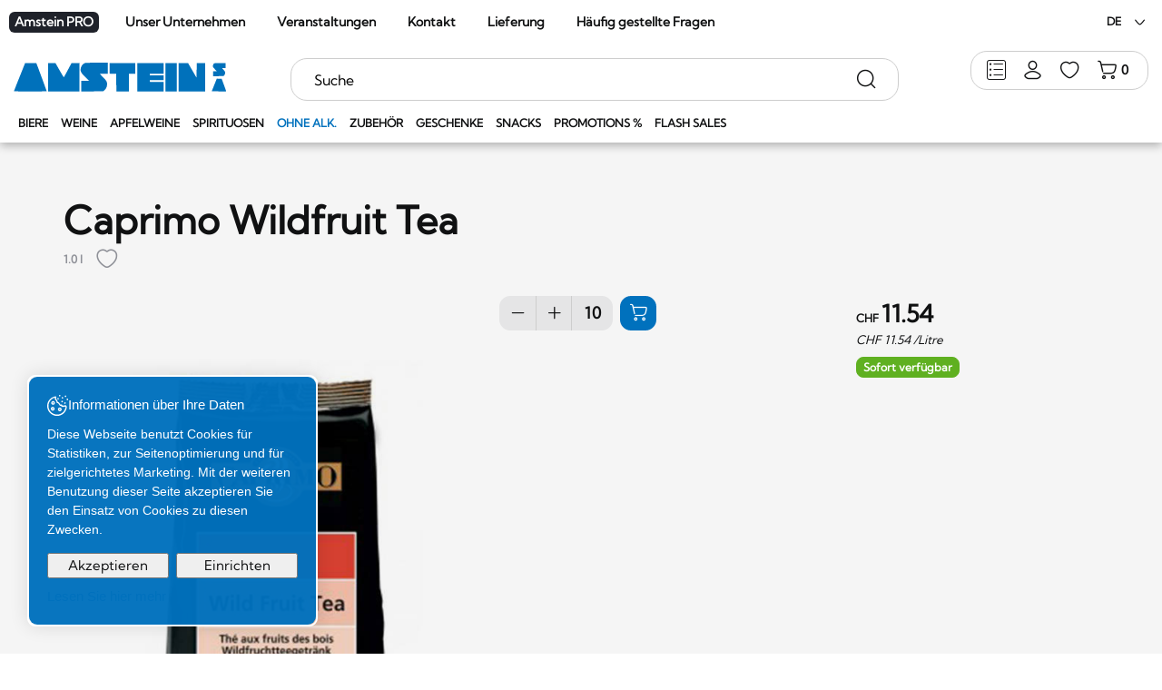

--- FILE ---
content_type: text/html; charset=utf-8
request_url: https://www.amstein.ch/de/Ohne-alk/Caprimo-Wildfruit-Tea.html
body_size: 57377
content:
<!DOCTYPE html>
<!--	// Powered by IceCube2.NET The most Time and Cost effective WCM - http://www.icecube2.net   -->
<html xmlns="http://www.w3.org/1999/xhtml" xmlns:fb="http://www.facebook.com/2008/fbml" lang="de-CH" xml:lang="de-CH" data-scheme="light">
<head><!-- ICVHDOC:620a77b2-0dc8-4c2c-bca4-d076513c594b,2.16.0.2,29.01.2026 03:42:15 -->
<!--V28 CSS3 buttons-->
<style type="text/css">
@font-face{ 
    font-family:'IceCubeIconsFont';font-weight:normal;font-style:normal; 
    src:url('//static-hostsolutions-ch.s3.amazonaws.com/IceCube/IceCubeIconsFont/IceCubeIconsFont.eot'); 
    src:url('//static-hostsolutions-ch.s3.amazonaws.com/IceCube/IceCubeIconsFont/IceCubeIconsFont.eot?#iefix') format('embedded-opentype'), 
        url('//static-hostsolutions-ch.s3.amazonaws.com/IceCube/IceCubeIconsFont/IceCubeIconsFont.woff') format('woff'), 
        url('//static-hostsolutions-ch.s3.amazonaws.com/IceCube/IceCubeIconsFont/IceCubeIconsFont.ttf') format('truetype'), 
        url('//static-hostsolutions-ch.s3.amazonaws.com/IceCube/IceCubeIconsFont/IceCubeIconsFont.svg#IceCubeIconsFont') format('svg');     
}
[data-icon]:before { font-family:'IceCubeIconsFont';content:attr(data-icon);speak:none;font-weight:normal;font-variant:normal;text-transform:none;line-height:1;-webkit-font-smoothing:antialiased;-moz-osx-font-smoothing:grayscale;margin-right:4px; }
</style>
<!--[if lte IE 7]><script type="text/javascript" src="//static-hostsolutions-ch.s3.amazonaws.com/IceCube/IceCubeIconsFont/lte-ie7.js"></script><![endif]-->

<!--/V28 CSS3 buttons-->




 
	<meta charset="utf-8">
	<meta http-equiv="x-ua-compatible" content="ie=edge">
	
	<title>Caprimo Wildfruit Tea - 1.0 l - Alkoholfrei</title>
	
	<meta name="viewport" content="width=device-width, initial-scale=1.0">
	
	<style type="text/css">
	@charset "utf-8";

    	/* Bootstrap */
	.container,
	.container-fluid,
	.container-xxl,
	.container-xl,
	.container-lg,
	.container-md,
	.container-sm {
	  --bs-gutter-x: 1.5rem;
	  --bs-gutter-y: 0;
	  width: 100%;
	  padding-right: calc(var(--bs-gutter-x) * 0.5);
	  padding-left: calc(var(--bs-gutter-x) * 0.5);
	  margin-right: auto;
	  margin-left: auto;
	}
	.row{
		--bs-gutter-x:1.5rem;
		--bs-gutter-y:0;
		display:flex;
		flex-wrap:wrap;
		margin-top:calc(-1 * var(--bs-gutter-y));
		margin-right:calc(-.5 * var(--bs-gutter-x));
		margin-left:calc(-.5 * var(--bs-gutter-x))
	}
	.row>*{flex-shrink:0;width:100%;max-width:100%;padding-right:calc(var(--bs-gutter-x) * .5);padding-left:calc(var(--bs-gutter-x) * .5);margin-top:var(--bs-gutter-y)}.col{flex:1 0 0%}.col-auto{flex:0 0 auto;width:auto}.col-1,.col-xs-1{flex:0 0 auto;width:8.33333333%}.col-2,.col-xs-2{flex:0 0 auto;width:16.66666667%}.col-3,.col-xs-3{flex:0 0 auto;width:25%}.col-4.col-xs-4{flex:0 0 auto;width:33.33333333%}.col-5,.col-xs-5{flex:0 0 auto;width:41.66666667%}.col-6,.col-xs-6{flex:0 0 auto;width:50%}.col-7,.col-xs-7{flex:0 0 auto;width:58.33333333%}.col-8,.col-xs-8{flex:0 0 auto;width:66.66666667%}.col-9,.col-xs-9{flex:0 0 auto;width:75%}.col-10,.col-xs-10{flex:0 0 auto;width:83.33333333%}.col-11,.col-xs-11{flex:0 0 auto;width:91.66666667%}.col-12,.col-xs-12{flex:0 0 auto;width:100%}.offset-1{margin-left:8.33333333%}.offset-2{margin-left:16.66666667%}.offset-3{margin-left:25%}.offset-4{margin-left:33.33333333%}.offset-5{margin-left:41.66666667%}.offset-6{margin-left:50%}.offset-7{margin-left:58.33333333%}.offset-8{margin-left:66.66666667%}.offset-9{margin-left:75%}.offset-10{margin-left:83.33333333%}.offset-11{margin-left:91.66666667%}.g-0,.gx-0{--bs-gutter-x:0}.g-0,.gy-0{--bs-gutter-y:0}.g-1,.gx-1{--bs-gutter-x:1rem}.g-1,.gy-1{--bs-gutter-y:1rem}.g-2,.gx-2{--bs-gutter-x:2rem}.g-2,.gy-2{--bs-gutter-y:2rem}.g-3,.gx-3{--bs-gutter-x:3rem}.g-3,.gy-3{--bs-gutter-y:3rem}.g-4,.gx-4{--bs-gutter-x:4rem}.g-4,.gy-4{--bs-gutter-y:4rem}.g-5,.gx-5{--bs-gutter-x:5rem}.g-5,.gy-5{--bs-gutter-y:5rem}@media (min-width:0px) and (max-width:575px){.text-truncate-xxs{overflow:hidden;text-overflow:ellipsis;white-space:nowrap}}@media (min-width:576px) and (max-width:767px){.text-truncate-xs{overflow:hidden;text-overflow:ellipsis;white-space:nowrap}}@media (min-width:768px) and (max-width:991px){.text-truncate-sm{overflow:hidden;text-overflow:ellipsis;white-space:nowrap}}@media (min-width:992px) and (max-width:1199px){.text-truncate-md{overflow:hidden;text-overflow:ellipsis;white-space:nowrap}}@media (min-width:1200px) and (max-width:1399px){.text-truncate-lg{overflow:hidden;text-overflow:ellipsis;white-space:nowrap}}@media (min-width:1400px){.text-truncate-xl{overflow:hidden;text-overflow:ellipsis;white-space:nowrap}}.align-baseline{vertical-align:baseline!important}.align-top{vertical-align:top!important}.align-middle{vertical-align:middle!important}.align-bottom{vertical-align:bottom!important}.align-text-bottom{vertical-align:text-bottom!important}.align-text-top{vertical-align:text-top!important}.float-start{float:left!important}.float-end{float:right!important}.float-none{float:none!important}@media (min-width:0px) and (max-width:575px){.align-xs-baseline{vertical-align:baseline!important}.align-xs-top{vertical-align:top!important}.align-xs-middle{vertical-align:middle!important}.align-xs-bottom{vertical-align:bottom!important}.align-text-xs-bottom{vertical-align:text-bottom!important}.align-text-xs-top{vertical-align:text-top!important}.float-xs-start{float:left!important}.float-xs-end{float:right!important}.float-xs-none{float:none!important}}@media (min-width:576px) and (max-width:767px){.align-sm-baseline{vertical-align:baseline!important}.align-sm-top{vertical-align:top!important}.align-sm-middle{vertical-align:middle!important}.align-sm-bottom{vertical-align:bottom!important}.align-text-sm-bottom{vertical-align:text-bottom!important}.align-text-sm-top{vertical-align:text-top!important}.float-sm-start{float:left!important}.float-sm-end{float:right!important}.float-sm-none{float:none!important}}@media (min-width:768px) and (max-width:991px){.align-md-baseline{vertical-align:baseline!important}.align-md-top{vertical-align:top!important}.align-md-middle{vertical-align:middle!important}.align-md-bottom{vertical-align:bottom!important}.align-text-md-bottom{vertical-align:text-bottom!important}.align-text-md-top{vertical-align:text-top!important}.float-md-start{float:left!important}.float-md-end{float:right!important}.float-md-none{float:none!important}}@media (min-width:992px) and (max-width:1199px){.align-lg-baseline{vertical-align:baseline!important}.align-lg-top{vertical-align:top!important}.align-lg-middle{vertical-align:middle!important}.align-lg-bottom{vertical-align:bottom!important}.align-text-lg-bottom{vertical-align:text-bottom!important}.align-text-lg-top{vertical-align:text-top!important}.float-lg-start{float:left!important}.float-lg-end{float:right!important}.float-lg-none{float:none!important}}@media (min-width:1200px) and (max-width:1399px){.align-xl-baseline{vertical-align:baseline!important}.align-xl-top{vertical-align:top!important}.align-xl-middle{vertical-align:middle!important}.align-xl-bottom{vertical-align:bottom!important}.align-text-xl-bottom{vertical-align:text-bottom!important}.align-text-xl-top{vertical-align:text-top!important}.float-xl-start{float:left!important}.float-xl-end{float:right!important}.float-xl-none{float:none!important}}@media (min-width:1400px){.align-xxl-baseline{vertical-align:baseline!important}.align-xxl-top{vertical-align:top!important}.align-xxl-middle{vertical-align:middle!important}.align-xxl-bottom{vertical-align:bottom!important}.align-text-xxl-bottom{vertical-align:text-bottom!important}.align-text-xxl-top{vertical-align:text-top!important}.float-xxl-start{float:left!important}.float-xxl-end{float:right!important}.float-xxl-none{float:none!important}}.opacity-0{opacity:0!important}.opacity-5{opacity:.05!important}.opacity-10{opacity:.1!important}.opacity-15{opacity:.15!important}.opacity-20{opacity:.2!important}.opacity-25{opacity:.25!important}.opacity-30{opacity:.3!important}.opacity-40{opacity:.4!important}.opacity-50{opacity:.5!important}.opacity-60{opacity:.6!important}.opacity-70{opacity:.7!important}.opacity-75{opacity:.75!important}.opacity-80{opacity:.8!important}.opacity-90{opacity:.9!important}.opacity-100{opacity:1!important}.overflow-auto{overflow:auto!important}.overflow-hidden{overflow:hidden!important}.overflow-visible{overflow:visible!important}.overflow-scroll{overflow:scroll!important}.d-inline{display:inline!important}.d-inline-block{display:inline-block!important}.d-block{display:block!important}.d-grid{display:grid!important}.d-table{display:table!important}.d-table-row{display:table-row!important}.d-table-cell{display:table-cell!important}.d-flex{display:flex!important}.d-inline-flex{display:inline-flex!important}.d-none,.hidden{display:none!important}.shadow{box-shadow:0 .5rem 1rem rgba(0,0,0,.15)!important}.shadow-sm{box-shadow:0 .125rem .25rem rgba(0,0,0,.075)!important}.shadow-lg{box-shadow:0 1rem 3rem rgba(0,0,0,.175)!important}.shadow-none{box-shadow:none!important}.position-static{position:static!important}.position-relative{position:relative!important}.position-absolute{position:absolute!important}.position-fixed{position:fixed!important}.position-sticky{position:-webkit-sticky!important;position:sticky!important}.top-0{top:0!important}.top-10{top:10%!important}.top-20{top:20%!important}.top-25{top:25%!important}.top-30{top:30%!important}.top-40{top:40%!important}.top-50{top:50%!important}.top-60{top:60%!important}.top-70{top:70%!important}.top-75{top:75%!important}.top-80{top:80%!important}.top-90{top:90%!important}.top-100{top:100%!important}.bottom-0{bottom:0!important}.bottom-10{bottom:10%!important}.bottom-20{bottom:20%!important}.bottom-25{bottom:25%!important}.bottom-30{bottom:30%!important}.bottom-40{bottom:40%!important}.bottom-50{bottom:50%!important}.bottom-60{bottom:60%!important}.bottom-70{bottom:70%!important}.bottom-75{bottom:75%!important}.bottom-80{bottom:80%!important}.bottom-90{bottom:90%!important}.bottom-100{bottom:100%!important}.start-0{left:0!important}.start-10{left:10%!important}.start-20{left:20%!important}.start-25{left:25%!important}.start-30{left:30%!important}.start-40{left:40%!important}.start-50{left:50%!important}.start-60{left:60%!important}.start-70{left:70%!important}.start-75{left:75%!important}.start-80{left:80%!important}.start-90{left:90%!important}.start-100{left:100%!important}.end-0{right:0!important}.end-10{right:10%!important}.end-20{right:20%!important}.end-25{right:25%!important}.end-30{right:30%!important}.end-40{right:40%!important}.end-50{right:50%!important}.end-60{right:60%!important}.end-70{right:70%!important}.end-75{right:75%!important}.end-80{right:80%!important}.end-90{right:90%!important}.end-100{right:100%!important}.translate-middle{transform:translate(-50%,-50%)!important}.translate-middle-x{transform:translateX(-50%)!important}.translate-middle-y{transform:translateY(-50%)!important}.w-10{width:25%!important}.w-20{width:25%!important}.w-25{width:25%!important}.w-30{width:30%!important}.w-33{width:33%!important}.w-40{width:40%!important}.w-50{width:50%!important}.w-60{width:60%!important}.w-70{width:75%!important}.w-75{width:75%!important}.w-80{width:25%!important}.w-90{width:25%!important}.w-100{width:100%!important}.w-auto{width:auto!important}.mw-100{max-width:100%!important}.vw-100{width:100vw!important}.min-vw-100{min-width:100vw!important}.h-25{height:25%!important}.h-50{height:50%!important}.h-75{height:75%!important}.h-100{height:100%!important}.h-auto{height:auto!important}.mh-100{max-height:100%!important}.vh-100{height:100vh!important}.min-vh-100{min-height:100vh!important}.flex-fill{flex:1 1 auto!important}.flex-row{flex-direction:row!important}.flex-column{flex-direction:column!important}.flex-row-reverse{flex-direction:row-reverse!important}.flex-column-reverse{flex-direction:column-reverse!important}.flex-grow-0{flex-grow:0!important}.flex-grow-1{flex-grow:1!important}.flex-shrink-0{flex-shrink:0!important}.flex-shrink-1{flex-shrink:1!important}.flex-wrap{flex-wrap:wrap!important}.flex-nowrap{flex-wrap:nowrap!important}.flex-wrap-reverse{flex-wrap:wrap-reverse!important}.justify-content-start{justify-content:flex-start!important}.justify-content-end{justify-content:flex-end!important}.justify-content-center{justify-content:center!important}.justify-content-between{justify-content:space-between!important}.justify-content-around{justify-content:space-around!important}.justify-content-evenly{justify-content:space-evenly!important}.align-items-start{align-items:flex-start!important}.align-items-end{align-items:flex-end!important}.align-items-center{align-items:center!important}.align-items-baseline{align-items:baseline!important}.align-items-stretch{align-items:stretch!important}.align-content-start{align-content:flex-start!important}.align-content-end{align-content:flex-end!important}.align-content-center{align-content:center!important}.align-content-between{align-content:space-between!important}.align-content-around{align-content:space-around!important}.align-content-stretch{align-content:stretch!important}.align-self-auto{align-self:auto!important}.align-self-start{align-self:flex-start!important}.align-self-end{align-self:flex-end!important}.align-self-center{align-self:center!important}.align-self-baseline{align-self:baseline!important}.align-self-stretch{align-self:stretch!important}.order-first{order:-1!important}.order-0{order:0!important}.order-1{order:1!important}.order-2{order:2!important}.order-3{order:3!important}.order-4{order:4!important}.order-5{order:5!important}.order-last{order:6!important}.m-0{margin:0!important}.m-1{margin:1rem!important}.m-2{margin:2rem!important}.m-3{margin:3rem!important}.m-4{margin:4rem!important}.m-5{margin:5rem!important}.m-auto{margin:auto!important}.mx-0{margin-right:0!important;margin-left:0!important}.mx-1{margin-right:1rem!important;margin-left:1rem!important}.mx-2{margin-right:2rem!important;margin-left:2rem!important}.mx-3{margin-right:3rem!important;margin-left:3rem!important}.mx-4{margin-right:4rem!important;margin-left:4rem!important}.mx-5{margin-right:5rem!important;margin-left:5rem!important}.mx-auto{margin-right:auto!important;margin-left:auto!important}.my-0{margin-top:0!important;margin-bottom:0!important}.my-1{margin-top:1rem!important;margin-bottom:1rem!important}.my-2{margin-top:2rem!important;margin-bottom:2rem!important}.my-3{margin-top:3rem!important;margin-bottom:3rem!important}.my-4{margin-top:4rem!important;margin-bottom:4rem!important}.my-5{margin-top:5rem!important;margin-bottom:5rem!important}.my-auto{margin-top:auto!important;margin-bottom:auto!important}.mt-0{margin-top:0!important}.mt-1{margin-top:1rem!important}.mt-2{margin-top:2rem!important}.mt-3{margin-top:3rem!important}.mt-4{margin-top:4rem!important}.mt-5{margin-top:5rem!important}.mt-auto{margin-top:auto!important}.me-0{margin-right:0!important}.me-1{margin-right:1rem!important}.me-2{margin-right:2rem!important}.me-3{margin-right:3rem!important}.me-4{margin-right:4rem!important}.me-5{margin-right:5rem!important}.me-auto{margin-right:auto!important}.mb-0{margin-bottom:0!important}.mb-1{margin-bottom:1rem!important}.mb-2{margin-bottom:2rem!important}.mb-3{margin-bottom:3rem!important}.mb-4{margin-bottom:4rem!important}.mb-5{margin-bottom:5rem!important}.mb-auto{margin-bottom:auto!important}.ms-0{margin-left:0!important}.ms-1{margin-left:1rem!important}.ms-2{margin-left:2rem!important}.ms-3{margin-left:3rem!important}.ms-4{margin-left:4rem!important}.ms-5{margin-left:5rem!important}.ms-auto{margin-left:auto!important}.p-0{padding:0!important}.p-1{padding:1rem!important}.p-2{padding:2rem!important}.p-3{padding:3rem!important}.p-4{padding:4rem!important}.p-5{padding:5rem!important}.px-0{padding-right:0!important;padding-left:0!important}.px-1{padding-right:1rem!important;padding-left:1rem!important}.px-2{padding-right:2rem!important;padding-left:2rem!important}.px-3{padding-right:3rem!important;padding-left:3rem!important}.px-4{padding-right:4rem!important;padding-left:4rem!important}.px-5{padding-right:5rem!important;padding-left:5rem!important}.py-0{padding-top:0!important;padding-bottom:0!important}.py-1{padding-top:1rem!important;padding-bottom:1rem!important}.py-2{padding-top:2rem!important;padding-bottom:2rem!important}.py-3{padding-top:3rem!important;padding-bottom:3rem!important}.py-4{padding-top:4rem!important;padding-bottom:4rem!important}.py-5{padding-top:5rem!important;padding-bottom:5rem!important}.pt-0{padding-top:0!important}.pt-1{padding-top:1rem!important}.pt-2{padding-top:2rem!important}.pt-3{padding-top:3rem!important}.pt-4{padding-top:4rem!important}.pt-5{padding-top:5rem!important}.pe-0{padding-right:0!important}.pe-1{padding-right:1rem!important}.pe-2{padding-right:2rem!important}.pe-3{padding-right:3rem!important}.pe-4{padding-right:4rem!important}.pe-5{padding-right:5rem!important}.pb-0{padding-bottom:0!important}.pb-1{padding-bottom:1rem!important}.pb-2{padding-bottom:2rem!important}.pb-3{padding-bottom:3rem!important}.pb-4{padding-bottom:4rem!important}.pb-5{padding-bottom:5rem!important}.ps-0{padding-left:0!important}.ps-1{padding-left:1rem!important}.ps-2{padding-left:2rem!important}.ps-3{padding-left:3rem!important}.ps-4{padding-left:4rem!important}.ps-5{padding-left:5rem!important}.fst-italic{font-style:italic!important}.fst-normal{font-style:normal!important}.fw-light{font-weight:300!important}.fw-lighter{font-weight:lighter!important}.fw-normal{font-weight:400!important}.fw-bold{font-weight:700!important}.fw-semibold{font-weight:600!important}.fw-bolder{font-weight:bolder!important}.text-start{text-align:left!important}.text-end{text-align:right!important}.text-center{text-align:center!important}.text-decoration-none{text-decoration:none!important}.text-decoration-underline{text-decoration:underline!important}.text-decoration-line-through{text-decoration:line-through!important}.text-lowercase{text-transform:lowercase!important}.text-uppercase{text-transform:uppercase!important}.text-capitalize{text-transform:capitalize!important}.text-wrap{white-space:normal!important}.text-nowrap{white-space:nowrap!important}.text-break{word-wrap:break-word!important;word-break:break-word!important}.rounded-circle{border-radius:50%!important}.visible{visibility:visible!important}.invisible{visibility:hidden!important}@media (min-width:576px){.col-sm{flex:1 0 0%}.col-sm-auto{flex:0 0 auto;width:auto}.col-sm-1{flex:0 0 auto;width:8.33333333%}.col-sm-2{flex:0 0 auto;width:16.66666667%}.col-sm-3{flex:0 0 auto;width:25%}.col-sm-4{flex:0 0 auto;width:33.33333333%}.col-sm-5{flex:0 0 auto;width:41.66666667%}.col-sm-6{flex:0 0 auto;width:50%}.col-sm-7{flex:0 0 auto;width:58.33333333%}.col-sm-8{flex:0 0 auto;width:66.66666667%}.col-sm-9{flex:0 0 auto;width:75%}.col-sm-10{flex:0 0 auto;width:83.33333333%}.col-sm-11{flex:0 0 auto;width:91.66666667%}.col-sm-12{flex:0 0 auto;width:100%}.offset-sm-0{margin-left:0}.offset-sm-1{margin-left:8.33333333%}.offset-sm-2{margin-left:16.66666667%}.offset-sm-3{margin-left:25%}.offset-sm-4{margin-left:33.33333333%}.offset-sm-5{margin-left:41.66666667%}.offset-sm-6{margin-left:50%}.offset-sm-7{margin-left:58.33333333%}.offset-sm-8{margin-left:66.66666667%}.offset-sm-9{margin-left:75%}.offset-sm-10{margin-left:83.33333333%}.offset-sm-11{margin-left:91.66666667%}.g-sm-0,.gx-sm-0{--bs-gutter-x:0}.g-sm-0,.gy-sm-0{--bs-gutter-y:0}.g-sm-1,.gx-sm-1{--bs-gutter-x:1rem}.g-sm-1,.gy-sm-1{--bs-gutter-y:1rem}.g-sm-2,.gx-sm-2{--bs-gutter-x:2rem}.g-sm-2,.gy-sm-2{--bs-gutter-y:2rem}.g-sm-3,.gx-sm-3{--bs-gutter-x:3rem}.g-sm-3,.gy-sm-3{--bs-gutter-y:3rem}.g-sm-4,.gx-sm-4{--bs-gutter-x:4rem}.g-sm-4,.gy-sm-4{--bs-gutter-y:4rem}.g-sm-5,.gx-sm-5{--bs-gutter-x:5rem}.g-sm-5,.gy-sm-5{--bs-gutter-y:5rem}.overflow-sm-auto{overflow:auto!important}.overflow-sm-hidden{overflow:hidden!important}.overflow-sm-visible{overflow:visible!important}.overflow-sm-scroll{overflow:scroll!important}.position-sm-static{position:static!important}.position-sm-relative{position:relative!important}.position-sm-absolute{position:absolute!important}.position-sm-fixed{position:fixed!important}.position-sm-sticky{position:-webkit-sticky!important;position:sticky!important}.top-sm-0{top:0!important}.top-sm-10{top:10%!important}.top-sm-20{top:20%!important}.top-sm-25{top:25%!important}.top-sm-30{top:30%!important}.top-sm-40{top:40%!important}.top-sm-50{top:50%!important}.top-sm-60{top:60%!important}.top-sm-70{top:70%!important}.top-sm-75{top:75%!important}.top-sm-80{top:80%!important}.top-sm-90{top:90%!important}.top-sm-100{top:100%!important}.bottom-sm-0{bottom:0!important}.bottom-sm-10{bottom:10%!important}.bottom-sm-20{bottom:20%!important}.bottom-sm-25{bottom:25%!important}.bottom-sm-30{bottom:30%!important}.bottom-sm-40{bottom:40%!important}.bottom-sm-50{bottom:50%!important}.bottom-sm-60{bottom:60%!important}.bottom-sm-70{bottom:70%!important}.bottom-sm-75{bottom:75%!important}.bottom-sm-80{bottom:80%!important}.bottom-sm-90{bottom:90%!important}.bottom-sm-100{bottom:100%!important}.start-sm-0{left:0!important}.start-sm-10{left:10%!important}.start-sm-20{left:20%!important}.start-sm-25{left:25%!important}.start-sm-30{left:30%!important}.start-sm-40{left:40%!important}.start-sm-50{left:50%!important}.start-sm-60{left:60%!important}.start-sm-70{left:70%!important}.start-sm-75{left:75%!important}.start-sm-80{left:80%!important}.start-sm-90{left:90%!important}.start-sm-100{left:100%!important}.end-sm-0{right:0!important}.end-sm-10{right:10%!important}.end-sm-20{right:20%!important}.end-sm-25{right:25%!important}.end-sm-30{right:30%!important}.end-sm-40{right:40%!important}.end-sm-50{right:50%!important}.end-sm-60{right:60%!important}.end-sm-70{right:70%!important}.end-sm-75{right:75%!important}.end-sm-80{right:80%!important}.end-sm-90{right:90%!important}.end-sm-100{right:100%!important}.translate-sm-middle{transform:translate(-50%,-50%)!important}.translate-sm-middle-x{transform:translateX(-50%)!important}.translate-sm-middle-y{transform:translateY(-50%)!important}.fst-sm-italic{font-style:italic!important}.fst-sm-normal{font-style:normal!important}.fw-sm-light{font-weight:300!important}.fw-sm-lighter{font-weight:lighter!important}.fw-sm-normal{font-weight:400!important}.fw-sm-bold{font-weight:700!important}.fw-sm-semibold{font-weight:600!important}.fw-sm-bolder{font-weight:bolder!important}.text-sm-start{text-align:left!important}.text-sm-end{text-align:right!important}.text-sm-center{text-align:center!important}.text-sm-decoration-none{text-decoration:none!important}.text-sm-decoration-underline{text-decoration:underline!important}.text-sm-decoration-line-through{text-decoration:line-through!important}.text-sm-lowercase{text-transform:lowercase!important}.text-sm-uppercase{text-transform:uppercase!important}.text-sm-capitalize{text-transform:capitalize!important}.text-sm-wrap{white-space:normal!important}.text-sm-nowrap{white-space:nowrap!important}.text-sm-break{word-wrap:break-word!important;word-break:break-word!important}.rounded-sm-circle{border-radius:50%!important}.visible-sm{visibility:visible!important}.invisible-sm{visibility:hidden!important}}@media (min-width:768px){.container,.container-md,.container-sm{max-width:100%}.col-md{flex:1 0 0%}.col-md-auto{flex:0 0 auto;width:auto}.col-md-1{flex:0 0 auto;width:8.33333333%}.col-md-2{flex:0 0 auto;width:16.66666667%}.col-md-3{flex:0 0 auto;width:25%;padding-inline:21px;}.col-md-4{flex:0 0 auto;width:33.33333333%}.col-md-5{flex:0 0 auto;width:41.66666667%}.col-md-6{flex:0 0 auto;width:50%}.col-md-7{flex:0 0 auto;width:58.33333333%}.col-md-8{flex:0 0 auto;width:66.66666667%}.col-md-9{flex:0 0 auto;width:75%;padding-inline:21px;}.col-md-10{flex:0 0 auto;width:83.33333333%}.col-md-11{flex:0 0 auto;width:91.66666667%}.col-md-12{flex:0 0 auto;width:100%}.offset-md-0{margin-left:0}.offset-md-1{margin-left:8.33333333%}.offset-md-2{margin-left:16.66666667%}.offset-md-3{margin-left:25%}.offset-md-4{margin-left:33.33333333%}.offset-md-5{margin-left:41.66666667%}.offset-md-6{margin-left:50%}.offset-md-7{margin-left:58.33333333%}.offset-md-8{margin-left:66.66666667%}.offset-md-9{margin-left:75%}.offset-md-10{margin-left:83.33333333%}.offset-md-11{margin-left:91.66666667%}.g-md-0,.gx-md-0{--bs-gutter-x:0}.g-md-0,.gy-md-0{--bs-gutter-y:0}.g-md-1,.gx-md-1{--bs-gutter-x:1rem}.g-md-1,.gy-md-1{--bs-gutter-y:1rem}.g-md-2,.gx-md-2{--bs-gutter-x:2rem}.g-md-2,.gy-md-2{--bs-gutter-y:2rem}.g-md-3,.gx-md-3{--bs-gutter-x:3rem}.g-md-3,.gy-md-3{--bs-gutter-y:3rem}.g-md-4,.gx-md-4{--bs-gutter-x:4rem}.g-md-4,.gy-md-4{--bs-gutter-y:4rem}.g-md-5,.gx-md-5{--bs-gutter-x:5rem}.g-md-5,.gy-md-5{--bs-gutter-y:5rem}.overflow-md-auto{overflow:auto!important}.overflow-md-hidden{overflow:hidden!important}.overflow-md-visible{overflow:visible!important}.overflow-md-scroll{overflow:scroll!important}.position-md-static{position:static!important}.position-md-relative{position:relative!important}.position-md-absolute{position:absolute!important}.position-md-fixed{position:fixed!important}.position-md-sticky{position:-webkit-sticky!important;position:sticky!important}.top-md-0{top:0!important}.top-md-10{top:10%!important}.top-md-20{top:20%!important}.top-md-25{top:25%!important}.top-md-30{top:30%!important}.top-md-40{top:40%!important}.top-md-50{top:50%!important}.top-md-60{top:60%!important}.top-md-70{top:70%!important}.top-md-75{top:75%!important}.top-md-80{top:80%!important}.top-md-90{top:90%!important}.top-md-100{top:100%!important}.bottom-md-0{bottom:0!important}.bottom-md-10{bottom:10%!important}.bottom-md-20{bottom:20%!important}.bottom-md-25{bottom:25%!important}.bottom-md-30{bottom:30%!important}.bottom-md-40{bottom:40%!important}.bottom-md-50{bottom:50%!important}.bottom-md-60{bottom:60%!important}.bottom-md-70{bottom:70%!important}.bottom-md-75{bottom:75%!important}.bottom-md-80{bottom:80%!important}.bottom-md-90{bottom:90%!important}.bottom-md-100{bottom:100%!important}.start-md-0{left:0!important}.start-md-10{left:10%!important}.start-md-20{left:20%!important}.start-md-25{left:25%!important}.start-md-30{left:30%!important}.start-md-40{left:40%!important}.start-md-50{left:50%!important}.start-md-60{left:60%!important}.start-md-70{left:70%!important}.start-md-75{left:75%!important}.start-md-80{left:80%!important}.start-md-90{left:90%!important}.start-md-100{left:100%!important}.end-md-0{right:0!important}.end-md-10{right:10%!important}.end-md-20{right:20%!important}.end-md-25{right:25%!important}.end-md-30{right:30%!important}.end-md-40{right:40%!important}.end-md-50{right:50%!important}.end-md-60{right:60%!important}.end-md-70{right:70%!important}.end-md-75{right:75%!important}.end-md-80{right:80%!important}.end-md-90{right:90%!important}.end-md-100{right:100%!important}.translate-md-middle{transform:translate(-50%,-50%)!important}.translate-md-middle-x{transform:translateX(-50%)!important}.translate-md-middle-y{transform:translateY(-50%)!important}.fst-md-italic{font-style:italic!important}.fst-md-normal{font-style:normal!important}.fw-md-light{font-weight:300!important}.fw-md-lighter{font-weight:lighter!important}.fw-md-normal{font-weight:400!important}.fw-md-bold{font-weight:700!important}.fw-md-semibold{font-weight:600!important}.fw-md-bolder{font-weight:bolder!important}.text-md-start{text-align:left!important}.text-md-end{text-align:right!important}.text-md-center{text-align:center!important}.text-md-decoration-none{text-decoration:none!important}.text-md-decoration-underline{text-decoration:underline!important}.text-md-decoration-line-through{text-decoration:line-through!important}.text-md-lowercase{text-transform:lowercase!important}.text-md-uppercase{text-transform:uppercase!important}.text-md-capitalize{text-transform:capitalize!important}.text-md-wrap{white-space:normal!important}.text-md-nowrap{white-space:nowrap!important}.text-md-break{word-wrap:break-word!important;word-break:break-word!important}.rounded-md-circle{border-radius:50%!important}.visible-sm{visibility:visible!important}.invisible-sm{visibility:hidden!important}}@media (min-width:992px){.container,.container-lg,.container-md,.container-sm{max-width:970px}.col-lg{flex:1 0 0%}.col-lg-auto{flex:0 0 auto;width:auto}.col-lg-1{flex:0 0 auto;width:8.33333333%}.col-lg-2{flex:0 0 auto;width:16.66666667%}.col-lg-3{flex:0 0 auto;width:25%}.col-lg-4{flex:0 0 auto;width:33.33333333%}.col-lg-5{flex:0 0 auto;width:41.66666667%}.col-lg-6{flex:0 0 auto;width:50%}.col-lg-7{flex:0 0 auto;width:58.33333333%}.col-lg-8{flex:0 0 auto;width:66.66666667%}.col-lg-9{flex:0 0 auto;width:75%}.col-lg-10{flex:0 0 auto;width:83.33333333%}.col-lg-11{flex:0 0 auto;width:91.66666667%}.col-lg-12{flex:0 0 auto;width:100%}.offset-lg-0{margin-left:0}.offset-lg-1{margin-left:8.33333333%}.offset-lg-2{margin-left:16.66666667%}.offset-lg-3{margin-left:25%}.offset-lg-4{margin-left:33.33333333%}.offset-lg-5{margin-left:41.66666667%}.offset-lg-6{margin-left:50%}.offset-lg-7{margin-left:58.33333333%}.offset-lg-8{margin-left:66.66666667%}.offset-lg-9{margin-left:75%}.offset-lg-10{margin-left:83.33333333%}.offset-lg-11{margin-left:91.66666667%}.g-lg-0,.gx-lg-0{--bs-gutter-x:0}.g-lg-0,.gy-lg-0{--bs-gutter-y:0}.g-lg-1,.gx-lg-1{--bs-gutter-x:1rem}.g-lg-1,.gy-lg-1{--bs-gutter-y:1rem}.g-lg-2,.gx-lg-2{--bs-gutter-x:2rem}.g-lg-2,.gy-lg-2{--bs-gutter-y:2rem}.g-lg-3,.gx-lg-3{--bs-gutter-x:3rem}.g-lg-3,.gy-lg-3{--bs-gutter-y:3rem}.g-lg-4,.gx-lg-4{--bs-gutter-x:4rem}.g-lg-4,.gy-lg-4{--bs-gutter-y:4rem}.g-lg-5,.gx-lg-5{--bs-gutter-x:5rem}.g-lg-5,.gy-lg-5{--bs-gutter-y:5rem}.overflow-lg-auto{overflow:auto!important}.overflow-lg-hidden{overflow:hidden!important}.overflow-lg-visible{overflow:visible!important}.overflow-lg-scroll{overflow:scroll!important}.position-lg-static{position:static!important}.position-lg-relative{position:relative!important}.position-lg-absolute{position:absolute!important}.position-lg-fixed{position:fixed!important}.position-lg-sticky{position:-webkit-sticky!important;position:sticky!important}.top-lg-0{top:0!important}.top-lg-10{top:10%!important}.top-lg-20{top:20%!important}.top-lg-25{top:25%!important}.top-lg-30{top:30%!important}.top-lg-40{top:40%!important}.top-lg-50{top:50%!important}.top-lg-60{top:60%!important}.top-lg-70{top:70%!important}.top-lg-75{top:75%!important}.top-lg-80{top:80%!important}.top-lg-90{top:90%!important}.top-lg-100{top:100%!important}.bottom-lg-0{bottom:0!important}.bottom-lg-10{bottom:10%!important}.bottom-lg-20{bottom:20%!important}.bottom-lg-25{bottom:25%!important}.bottom-lg-30{bottom:30%!important}.bottom-lg-40{bottom:40%!important}.bottom-lg-50{bottom:50%!important}.bottom-lg-60{bottom:60%!important}.bottom-lg-70{bottom:70%!important}.bottom-lg-75{bottom:75%!important}.bottom-lg-80{bottom:80%!important}.bottom-lg-90{bottom:90%!important}.bottom-lg-100{bottom:100%!important}.start-lg-0{left:0!important}.start-lg-10{left:10%!important}.start-lg-20{left:20%!important}.start-lg-25{left:25%!important}.start-lg-30{left:30%!important}.start-lg-40{left:40%!important}.start-lg-50{left:50%!important}.start-lg-60{left:60%!important}.start-lg-70{left:70%!important}.start-lg-75{left:75%!important}.start-lg-80{left:80%!important}.start-lg-90{left:90%!important}.start-lg-100{left:100%!important}.end-lg-0{right:0!important}.end-lg-10{right:10%!important}.end-lg-20{right:20%!important}.end-lg-25{right:25%!important}.end-lg-30{right:30%!important}.end-lg-40{right:40%!important}.end-lg-50{right:50%!important}.end-lg-60{right:60%!important}.end-lg-70{right:70%!important}.end-lg-75{right:75%!important}.end-lg-80{right:80%!important}.end-lg-90{right:90%!important}.end-lg-100{right:100%!important}.translate-lg-middle{transform:translate(-50%,-50%)!important}.translate-lg-middle-x{transform:translateX(-50%)!important}.translate-lg-middle-y{transform:translateY(-50%)!important}.fst-lg-italic{font-style:italic!important}.fst-lg-normal{font-style:normal!important}.fw-lg-light{font-weight:300!important}.fw-lg-lighter{font-weight:lighter!important}.fw-lg-normal{font-weight:400!important}.fw-lg-bold{font-weight:700!important}.fw-lg-semibold{font-weight:600!important}.fw-lg-bolder{font-weight:bolder!important}.text-lg-start{text-align:left!important}.text-lg-end{text-align:right!important}.text-lg-center{text-align:center!important}.text-lg-decoration-none{text-decoration:none!important}.text-lg-decoration-underline{text-decoration:underline!important}.text-lg-decoration-line-through{text-decoration:line-through!important}.text-lg-lowercase{text-transform:lowercase!important}.text-lg-uppercase{text-transform:uppercase!important}.text-lg-capitalize{text-transform:capitalize!important}.text-lg-wrap{white-space:normal!important}.text-lg-nowrap{white-space:nowrap!important}.text-lg-break{word-wrap:break-word!important;word-break:break-word!important}.rounded-lg-circle{border-radius:50%!important}.visible-sm{visibility:visible!important}.invisible-sm{visibility:hidden!important}}@media (min-width:1200px){.container,.container-lg,.container-md,.container-sm,.container-xl{max-width:1170px}.col-xl{flex:1 0 0%}.col-xl-auto{flex:0 0 auto;width:auto}.col-xl-1{flex:0 0 auto;width:8.33333333%}.col-xl-2{flex:0 0 auto;width:16.66666667%}.col-xl-3{flex:0 0 auto;width:25%}.col-xl-4{flex:0 0 auto;width:33.33333333%}.col-xl-5{flex:0 0 auto;width:41.66666667%}.col-xl-6{flex:0 0 auto;width:50%}.col-xl-7{flex:0 0 auto;width:58.33333333%}.col-xl-8{flex:0 0 auto;width:66.66666667%}.col-xl-9{flex:0 0 auto;width:75%}.col-xl-10{flex:0 0 auto;width:83.33333333%}.col-xl-11{flex:0 0 auto;width:91.66666667%}.col-xl-12{flex:0 0 auto;width:100%}.offset-xl-0{margin-left:0}.offset-xl-1{margin-left:8.33333333%}.offset-xl-2{margin-left:16.66666667%}.offset-xl-3{margin-left:25%}.offset-xl-4{margin-left:33.33333333%}.offset-xl-5{margin-left:41.66666667%}.offset-xl-6{margin-left:50%}.offset-xl-7{margin-left:58.33333333%}.offset-xl-8{margin-left:66.66666667%}.offset-xl-9{margin-left:75%}.offset-xl-10{margin-left:83.33333333%}.offset-xl-11{margin-left:91.66666667%}.g-xl-0,.gx-xl-0{--bs-gutter-x:0}.g-xl-0,.gy-xl-0{--bs-gutter-y:0}.g-xl-1,.gx-xl-1{--bs-gutter-x:1rem}.g-xl-1,.gy-xl-1{--bs-gutter-y:1rem}.g-xl-2,.gx-xl-2{--bs-gutter-x:2rem}.g-xl-2,.gy-xl-2{--bs-gutter-y:2rem}.g-xl-3,.gx-xl-3{--bs-gutter-x:3rem}.g-xl-3,.gy-xl-3{--bs-gutter-y:3rem}.g-xl-4,.gx-xl-4{--bs-gutter-x:4rem}.g-xl-4,.gy-xl-4{--bs-gutter-y:4rem}.g-xl-5,.gx-xl-5{--bs-gutter-x:5rem}.g-xl-5,.gy-xl-5{--bs-gutter-y:5rem}.overflow-xl-auto{overflow:auto!important}.overflow-xl-hidden{overflow:hidden!important}.overflow-xl-visible{overflow:visible!important}.overflow-xl-scroll{overflow:scroll!important}.position-xl-static{position:static!important}.position-xl-relative{position:relative!important}.position-xl-absolute{position:absolute!important}.position-xl-fixed{position:fixed!important}.position-xl-sticky{position:-webkit-sticky!important;position:sticky!important}.top-xl-0{top:0!important}.top-xl-10{top:10%!important}.top-xl-20{top:20%!important}.top-xl-25{top:25%!important}.top-xl-30{top:30%!important}.top-xl-40{top:40%!important}.top-xl-50{top:50%!important}.top-xl-60{top:60%!important}.top-xl-70{top:70%!important}.top-xl-75{top:75%!important}.top-xl-80{top:80%!important}.top-xl-90{top:90%!important}.top-xl-100{top:100%!important}.bottom-xl-0{bottom:0!important}.bottom-xl-10{bottom:10%!important}.bottom-xl-20{bottom:20%!important}.bottom-xl-25{bottom:25%!important}.bottom-xl-30{bottom:30%!important}.bottom-xl-40{bottom:40%!important}.bottom-xl-50{bottom:50%!important}.bottom-xl-60{bottom:60%!important}.bottom-xl-70{bottom:70%!important}.bottom-xl-75{bottom:75%!important}.bottom-xl-80{bottom:80%!important}.bottom-xl-90{bottom:90%!important}.bottom-xl-100{bottom:100%!important}.start-xl-0{left:0!important}.start-xl-10{left:10%!important}.start-xl-20{left:20%!important}.start-xl-25{left:25%!important}.start-xl-30{left:30%!important}.start-xl-40{left:40%!important}.start-xl-50{left:50%!important}.start-xl-60{left:60%!important}.start-xl-70{left:70%!important}.start-xl-75{left:75%!important}.start-xl-80{left:80%!important}.start-xl-90{left:90%!important}.start-xl-100{left:100%!important}.end-xl-0{right:0!important}.end-xl-10{right:10%!important}.end-xl-20{right:20%!important}.end-xl-25{right:25%!important}.end-xl-30{right:30%!important}.end-xl-40{right:40%!important}.end-xl-50{right:50%!important}.end-xl-60{right:60%!important}.end-xl-70{right:70%!important}.end-xl-75{right:75%!important}.end-xl-80{right:80%!important}.end-xl-90{right:90%!important}.end-xl-100{right:100%!important}.translate-xl-middle{transform:translate(-50%,-50%)!important}.translate-xl-middle-x{transform:translateX(-50%)!important}.translate-xl-middle-y{transform:translateY(-50%)!important}.fst-xl-italic{font-style:italic!important}.fst-xl-normal{font-style:normal!important}.fw-xl-light{font-weight:300!important}.fw-xl-lighter{font-weight:lighter!important}.fw-xl-normal{font-weight:400!important}.fw-xl-bold{font-weight:700!important}.fw-xl-semibold{font-weight:600!important}.fw-xl-bolder{font-weight:bolder!important}.text-xl-start{text-align:left!important}.text-xl-end{text-align:right!important}.text-xl-center{text-align:center!important}.text-xl-decoration-none{text-decoration:none!important}.text-xl-decoration-underline{text-decoration:underline!important}.text-xl-decoration-line-through{text-decoration:line-through!important}.text-xl-lowercase{text-transform:lowercase!important}.text-xl-uppercase{text-transform:uppercase!important}.text-xl-capitalize{text-transform:capitalize!important}.text-xl-wrap{white-space:normal!important}.text-xl-nowrap{white-space:nowrap!important}.text-xl-break{word-wrap:break-word!important;word-break:break-word!important}.rounded-xl-circle{border-radius:50%!important}.visible-sm{visibility:visible!important}.invisible-sm{visibility:hidden!important}}@media (min-width:1400px){.container,.container-lg,.container-md,.container-sm,.container-xl,.container-xxl{max-width:1370px}.col-xxl{flex:1 0 0%}.col-xxl-auto{flex:0 0 auto;width:auto}.col-xxl-1{flex:0 0 auto;width:8.33333333%}.col-xxl-2{flex:0 0 auto;width:16.66666667%}.col-xxl-3{flex:0 0 auto;width:25%}.col-xxl-4{flex:0 0 auto;width:33.33333333%}.col-xxl-5{flex:0 0 auto;width:41.66666667%}.col-xxl-6{flex:0 0 auto;width:50%}.col-xxl-7{flex:0 0 auto;width:58.33333333%}.col-xxl-8{flex:0 0 auto;width:66.66666667%}.col-xxl-9{flex:0 0 auto;width:75%}.col-xxl-10{flex:0 0 auto;width:83.33333333%}.col-xxl-11{flex:0 0 auto;width:91.66666667%}.col-xxl-12{flex:0 0 auto;width:100%}.offset-xxl-0{margin-left:0}.offset-xxl-1{margin-left:8.33333333%}.offset-xxl-2{margin-left:16.66666667%}.offset-xxl-3{margin-left:25%}.offset-xxl-4{margin-left:33.33333333%}.offset-xxl-5{margin-left:41.66666667%}.offset-xxl-6{margin-left:50%}.offset-xxl-7{margin-left:58.33333333%}.offset-xxl-8{margin-left:66.66666667%}.offset-xxl-9{margin-left:75%}.offset-xxl-10{margin-left:83.33333333%}.offset-xxl-11{margin-left:91.66666667%}.g-xxl-0,.gx-xxl-0{--bs-gutter-x:0}.g-xxl-0,.gy-xxl-0{--bs-gutter-y:0}.g-xxl-1,.gx-xxl-1{--bs-gutter-x:1rem}.g-xxl-1,.gy-xxl-1{--bs-gutter-y:1rem}.g-xxl-2,.gx-xxl-2{--bs-gutter-x:2rem}.g-xxl-2,.gy-xxl-2{--bs-gutter-y:2rem}.g-xxl-3,.gx-xxl-3{--bs-gutter-x:3rem}.g-xxl-3,.gy-xxl-3{--bs-gutter-y:3rem}.g-xxl-4,.gx-xxl-4{--bs-gutter-x:4rem}.g-xxl-4,.gy-xxl-4{--bs-gutter-y:4rem}.g-xxl-5,.gx-xxl-5{--bs-gutter-x:5rem}.g-xxl-5,.gy-xxl-5{--bs-gutter-y:5rem}.overflow-xxl-auto{overflow:auto!important}.overflow-xxl-hidden{overflow:hidden!important}.overflow-xxl-visible{overflow:visible!important}.overflow-xxl-scroll{overflow:scroll!important}.position-xxl-static{position:static!important}.position-xxl-relative{position:relative!important}.position-xxl-absolute{position:absolute!important}.position-xxl-fixed{position:fixed!important}.position-xxl-sticky{position:-webkit-sticky!important;position:sticky!important}.top-xxl-0{top:0!important}.top-xxl-10{top:10%!important}.top-xxl-20{top:20%!important}.top-xxl-25{top:25%!important}.top-xxl-30{top:30%!important}.top-xxl-40{top:40%!important}.top-xxl-50{top:50%!important}.top-xxl-60{top:60%!important}.top-xxl-70{top:70%!important}.top-xxl-75{top:75%!important}.top-xxl-80{top:80%!important}.top-xxl-90{top:90%!important}.top-xxl-100{top:100%!important}.bottom-xxl-0{bottom:0!important}.bottom-xxl-10{bottom:10%!important}.bottom-xxl-20{bottom:20%!important}.bottom-xxl-25{bottom:25%!important}.bottom-xxl-30{bottom:30%!important}.bottom-xxl-40{bottom:40%!important}.bottom-xxl-50{bottom:50%!important}.bottom-xxl-60{bottom:60%!important}.bottom-xxl-70{bottom:70%!important}.bottom-xxl-75{bottom:75%!important}.bottom-xxl-80{bottom:80%!important}.bottom-xxl-90{bottom:90%!important}.bottom-xxl-100{bottom:100%!important}.start-xxl-0{left:0!important}.start-xxl-10{left:10%!important}.start-xxl-20{left:20%!important}.start-xxl-25{left:25%!important}.start-xxl-30{left:30%!important}.start-xxl-40{left:40%!important}.start-xxl-50{left:50%!important}.start-xxl-60{left:60%!important}.start-xxl-70{left:70%!important}.start-xxl-75{left:75%!important}.start-xxl-80{left:80%!important}.start-xxl-90{left:90%!important}.start-xxl-100{left:100%!important}.end-xxl-0{right:0!important}.end-xxl-10{right:10%!important}.end-xxl-20{right:20%!important}.end-xxl-25{right:25%!important}.end-xxl-30{right:30%!important}.end-xxl-40{right:40%!important}.end-xxl-50{right:50%!important}.end-xxl-60{right:60%!important}.end-xxl-70{right:70%!important}.end-xxl-75{right:75%!important}.end-xxl-80{right:80%!important}.end-xxl-90{right:90%!important}.end-xxl-100{right:100%!important}.translate-xxl-middle{transform:translate(-50%,-50%)!important}.translate-xxl-middle-x{transform:translateX(-50%)!important}.translate-xxl-middle-y{transform:translateY(-50%)!important}.fst-xxl-italic{font-style:italic!important}.fst-xxl-normal{font-style:normal!important}.fw-xxl-light{font-weight:300!important}.fw-xxl-lighter{font-weight:lighter!important}.fw-xxl-normal{font-weight:400!important}.fw-xxl-bold{font-weight:700!important}.fw-xxl-semibold{font-weight:600!important}.fw-xxl-bolder{font-weight:bolder!important}.text-xxl-start{text-align:left!important}.text-xxl-end{text-align:right!important}.text-xxl-center{text-align:center!important}.text-xxl-decoration-none{text-decoration:none!important}.text-xxl-decoration-underline{text-decoration:underline!important}.text-xxl-decoration-line-through{text-decoration:line-through!important}.text-xxl-lowercase{text-transform:lowercase!important}.text-xxl-uppercase{text-transform:uppercase!important}.text-xxl-capitalize{text-transform:capitalize!important}.text-xxl-wrap{white-space:normal!important}.text-xxl-nowrap{white-space:nowrap!important}.text-xxl-break{word-wrap:break-word!important;word-break:break-word!important}.rounded-xxl-circle{border-radius:50%!important}.visible-sm{visibility:visible!important}.invisible-sm{visibility:hidden!important}}@media (min-width:576px){.float-sm-start{float:left!important}.float-sm-end{float:right!important}.float-sm-none{float:none!important}.d-sm-inline{display:inline!important}.d-sm-inline-block{display:inline-block!important}.d-sm-block{display:block!important}.d-sm-grid{display:grid!important}.d-sm-table{display:table!important}.d-sm-table-row{display:table-row!important}.d-sm-table-cell{display:table-cell!important}.d-sm-flex{display:flex!important}.d-sm-inline-flex{display:inline-flex!important}.d-sm-none{display:none!important}.flex-sm-fill{flex:1 1 auto!important}.flex-sm-row{flex-direction:row!important}.flex-sm-column{flex-direction:column!important}.flex-sm-row-reverse{flex-direction:row-reverse!important}.flex-sm-column-reverse{flex-direction:column-reverse!important}.flex-sm-grow-0{flex-grow:0!important}.flex-sm-grow-1{flex-grow:1!important}.flex-sm-shrink-0{flex-shrink:0!important}.flex-sm-shrink-1{flex-shrink:1!important}.flex-sm-wrap{flex-wrap:wrap!important}.flex-sm-nowrap{flex-wrap:nowrap!important}.flex-sm-wrap-reverse{flex-wrap:wrap-reverse!important}.justify-content-sm-start{justify-content:flex-start!important}.justify-content-sm-end{justify-content:flex-end!important}.justify-content-sm-center{justify-content:center!important}.justify-content-sm-between{justify-content:space-between!important}.justify-content-sm-around{justify-content:space-around!important}.justify-content-sm-evenly{justify-content:space-evenly!important}.align-items-sm-start{align-items:flex-start!important}.align-items-sm-end{align-items:flex-end!important}.align-items-sm-center{align-items:center!important}.align-items-sm-baseline{align-items:baseline!important}.align-items-sm-stretch{align-items:stretch!important}.align-content-sm-start{align-content:flex-start!important}.align-content-sm-end{align-content:flex-end!important}.align-content-sm-center{align-content:center!important}.align-content-sm-between{align-content:space-between!important}.align-content-sm-around{align-content:space-around!important}.align-content-sm-stretch{align-content:stretch!important}.align-self-sm-auto{align-self:auto!important}.align-self-sm-start{align-self:flex-start!important}.align-self-sm-end{align-self:flex-end!important}.align-self-sm-center{align-self:center!important}.align-self-sm-baseline{align-self:baseline!important}.align-self-sm-stretch{align-self:stretch!important}.order-sm-first{order:-1!important}.order-sm-0{order:0!important}.order-sm-1{order:1!important}.order-sm-2{order:2!important}.order-sm-3{order:3!important}.order-sm-4{order:4!important}.order-sm-5{order:5!important}.order-sm-last{order:6!important}.m-sm-0{margin:0!important}.m-sm-1{margin:1rem!important}.m-sm-2{margin:2rem!important}.m-sm-3{margin:3rem!important}.m-sm-4{margin:4rem!important}.m-sm-5{margin:5rem!important}.m-sm-auto{margin:auto!important}.mx-sm-0{margin-right:0!important;margin-left:0!important}.mx-sm-1{margin-right:1rem!important;margin-left:1rem!important}.mx-sm-2{margin-right:2rem!important;margin-left:2rem!important}.mx-sm-3{margin-right:3rem!important;margin-left:3rem!important}.mx-sm-4{margin-right:4rem!important;margin-left:4rem!important}.mx-sm-5{margin-right:5rem!important;margin-left:5rem!important}.mx-sm-auto{margin-right:auto!important;margin-left:auto!important}.my-sm-0{margin-top:0!important;margin-bottom:0!important}.my-sm-1{margin-top:1rem!important;margin-bottom:1rem!important}.my-sm-2{margin-top:2rem!important;margin-bottom:2rem!important}.my-sm-3{margin-top:3rem!important;margin-bottom:3rem!important}.my-sm-4{margin-top:4rem!important;margin-bottom:4rem!important}.my-sm-5{margin-top:5rem!important;margin-bottom:5rem!important}.my-sm-auto{margin-top:auto!important;margin-bottom:auto!important}.mt-sm-0{margin-top:0!important}.mt-sm-1{margin-top:1rem!important}.mt-sm-2{margin-top:2rem!important}.mt-sm-3{margin-top:3rem!important}.mt-sm-4{margin-top:4rem!important}.mt-sm-5{margin-top:5rem!important}.mt-sm-auto{margin-top:auto!important}.me-sm-0{margin-right:0!important}.me-sm-1{margin-right:1rem!important}.me-sm-2{margin-right:2rem!important}.me-sm-3{margin-right:3rem!important}.me-sm-4{margin-right:4rem!important}.me-sm-5{margin-right:5rem!important}.me-sm-auto{margin-right:auto!important}.mb-sm-0{margin-bottom:0!important}.mb-sm-1{margin-bottom:1rem!important}.mb-sm-2{margin-bottom:2rem!important}.mb-sm-3{margin-bottom:3rem!important}.mb-sm-4{margin-bottom:4rem!important}.mb-sm-5{margin-bottom:5rem!important}.mb-sm-auto{margin-bottom:auto!important}.ms-sm-0{margin-left:0!important}.ms-sm-1{margin-left:1rem!important}.ms-sm-2{margin-left:2rem!important}.ms-sm-3{margin-left:3rem!important}.ms-sm-4{margin-left:4rem!important}.ms-sm-5{margin-left:5rem!important}.ms-sm-auto{margin-left:auto!important}.p-sm-0{padding:0!important}.p-sm-1{padding:1rem!important}.p-sm-2{padding:2rem!important}.p-sm-3{padding:3rem!important}.p-sm-4{padding:4rem!important}.p-sm-5{padding:5rem!important}.px-sm-0{padding-right:0!important;padding-left:0!important}.px-sm-1{padding-right:1rem!important;padding-left:1rem!important}.px-sm-2{padding-right:2rem!important;padding-left:2rem!important}.px-sm-3{padding-right:3rem!important;padding-left:3rem!important}.px-sm-4{padding-right:4rem!important;padding-left:4rem!important}.px-sm-5{padding-right:5rem!important;padding-left:5rem!important}.py-sm-0{padding-top:0!important;padding-bottom:0!important}.py-sm-1{padding-top:1rem!important;padding-bottom:1rem!important}.py-sm-2{padding-top:2rem!important;padding-bottom:2rem!important}.py-sm-3{padding-top:3rem!important;padding-bottom:3rem!important}.py-sm-4{padding-top:4rem!important;padding-bottom:4rem!important}.py-sm-5{padding-top:5rem!important;padding-bottom:5rem!important}.pt-sm-0{padding-top:0!important}.pt-sm-1{padding-top:1rem!important}.pt-sm-2{padding-top:2rem!important}.pt-sm-3{padding-top:3rem!important}.pt-sm-4{padding-top:4rem!important}.pt-sm-5{padding-top:5rem!important}.pe-sm-0{padding-right:0!important}.pe-sm-1{padding-right:1rem!important}.pe-sm-2{padding-right:2rem!important}.pe-sm-3{padding-right:3rem!important}.pe-sm-4{padding-right:4rem!important}.pe-sm-5{padding-right:5rem!important}.pb-sm-0{padding-bottom:0!important}.pb-sm-1{padding-bottom:1rem!important}.pb-sm-2{padding-bottom:2rem!important}.pb-sm-3{padding-bottom:3rem!important}.pb-sm-4{padding-bottom:4rem!important}.pb-sm-5{padding-bottom:5rem!important}.ps-sm-0{padding-left:0!important}.ps-sm-1{padding-left:1rem!important}.ps-sm-2{padding-left:2rem!important}.ps-sm-3{padding-left:3rem!important}.ps-sm-4{padding-left:4rem!important}.ps-sm-5{padding-left:5rem!important}.gap-sm-0{gap:0!important}.gap-sm-1{gap:1rem!important}.gap-sm-2{gap:2rem!important}.gap-sm-3{gap:3rem!important}.gap-sm-4{gap:4rem!important}.gap-sm-5{gap:5rem!important}.text-sm-start{text-align:left!important}.text-sm-end{text-align:right!important}.text-sm-center{text-align:center!important}}@media (min-width:768px){.float-md-start{float:left!important}.float-md-end{float:right!important}.float-md-none{float:none!important}.d-md-inline{display:inline!important}.d-md-inline-block{display:inline-block!important}.d-md-block{display:block!important}.d-md-grid{display:grid!important}.d-md-table{display:table!important}.d-md-table-row{display:table-row!important}.d-md-table-cell{display:table-cell!important}.d-md-flex{display:flex!important}.d-md-inline-flex{display:inline-flex!important}.d-md-none{display:none!important}.flex-md-fill{flex:1 1 auto!important}.flex-md-row{flex-direction:row!important}.flex-md-column{flex-direction:column!important}.flex-md-row-reverse{flex-direction:row-reverse!important}.flex-md-column-reverse{flex-direction:column-reverse!important}.flex-md-grow-0{flex-grow:0!important}.flex-md-grow-1{flex-grow:1!important}.flex-md-shrink-0{flex-shrink:0!important}.flex-md-shrink-1{flex-shrink:1!important}.flex-md-wrap{flex-wrap:wrap!important}.flex-md-nowrap{flex-wrap:nowrap!important}.flex-md-wrap-reverse{flex-wrap:wrap-reverse!important}.justify-content-md-start{justify-content:flex-start!important}.justify-content-md-end{justify-content:flex-end!important}.justify-content-md-center{justify-content:center!important}.justify-content-md-between{justify-content:space-between!important}.justify-content-md-around{justify-content:space-around!important}.justify-content-md-evenly{justify-content:space-evenly!important}.align-items-md-start{align-items:flex-start!important}.align-items-md-end{align-items:flex-end!important}.align-items-md-center{align-items:center!important}.align-items-md-baseline{align-items:baseline!important}.align-items-md-stretch{align-items:stretch!important}.align-content-md-start{align-content:flex-start!important}.align-content-md-end{align-content:flex-end!important}.align-content-md-center{align-content:center!important}.align-content-md-between{align-content:space-between!important}.align-content-md-around{align-content:space-around!important}.align-content-md-stretch{align-content:stretch!important}.align-self-md-auto{align-self:auto!important}.align-self-md-start{align-self:flex-start!important}.align-self-md-end{align-self:flex-end!important}.align-self-md-center{align-self:center!important}.align-self-md-baseline{align-self:baseline!important}.align-self-md-stretch{align-self:stretch!important}.order-md-first{order:-1!important}.order-md-0{order:0!important}.order-md-1{order:1!important}.order-md-2{order:2!important}.order-md-3{order:3!important}.order-md-4{order:4!important}.order-md-5{order:5!important}.order-md-last{order:6!important}.m-md-0{margin:0!important}.m-md-1{margin:1rem!important}.m-md-2{margin:2rem!important}.m-md-3{margin:3rem!important}.m-md-4{margin:4rem!important}.m-md-5{margin:5rem!important}.m-md-auto{margin:auto!important}.mx-md-0{margin-right:0!important;margin-left:0!important}.mx-md-1{margin-right:1rem!important;margin-left:1rem!important}.mx-md-2{margin-right:2rem!important;margin-left:2rem!important}.mx-md-3{margin-right:3rem!important;margin-left:3rem!important}.mx-md-4{margin-right:4rem!important;margin-left:4rem!important}.mx-md-5{margin-right:5rem!important;margin-left:5rem!important}.mx-md-auto{margin-right:auto!important;margin-left:auto!important}.my-md-0{margin-top:0!important;margin-bottom:0!important}.my-md-1{margin-top:1rem!important;margin-bottom:1rem!important}.my-md-2{margin-top:2rem!important;margin-bottom:2rem!important}.my-md-3{margin-top:3rem!important;margin-bottom:3rem!important}.my-md-4{margin-top:4rem!important;margin-bottom:4rem!important}.my-md-5{margin-top:5rem!important;margin-bottom:5rem!important}.my-md-auto{margin-top:auto!important;margin-bottom:auto!important}.mt-md-0{margin-top:0!important}.mt-md-1{margin-top:1rem!important}.mt-md-2{margin-top:2rem!important}.mt-md-3{margin-top:3rem!important}.mt-md-4{margin-top:4rem!important}.mt-md-5{margin-top:5rem!important}.mt-md-auto{margin-top:auto!important}.me-md-0{margin-right:0!important}.me-md-1{margin-right:1rem!important}.me-md-2{margin-right:2rem!important}.me-md-3{margin-right:3rem!important}.me-md-4{margin-right:4rem!important}.me-md-5{margin-right:5rem!important}.me-md-auto{margin-right:auto!important}.mb-md-0{margin-bottom:0!important}.mb-md-1{margin-bottom:1rem!important}.mb-md-2{margin-bottom:2rem!important}.mb-md-3{margin-bottom:3rem!important}.mb-md-4{margin-bottom:4rem!important}.mb-md-5{margin-bottom:5rem!important}.mb-md-auto{margin-bottom:auto!important}.ms-md-0{margin-left:0!important}.ms-md-1{margin-left:1rem!important}.ms-md-2{margin-left:2rem!important}.ms-md-3{margin-left:3rem!important}.ms-md-4{margin-left:4rem!important}.ms-md-5{margin-left:5rem!important}.ms-md-auto{margin-left:auto!important}.p-md-0{padding:0!important}.p-md-1{padding:1rem!important}.p-md-2{padding:2rem!important}.p-md-3{padding:3rem!important}.p-md-4{padding:4rem!important}.p-md-5{padding:5rem!important}.px-md-0{padding-right:0!important;padding-left:0!important}.px-md-1{padding-right:1rem!important;padding-left:1rem!important}.px-md-2{padding-right:2rem!important;padding-left:2rem!important}.px-md-3{padding-right:3rem!important;padding-left:3rem!important}.px-md-4{padding-right:4rem!important;padding-left:4rem!important}.px-md-5{padding-right:5rem!important;padding-left:5rem!important}.py-md-0{padding-top:0!important;padding-bottom:0!important}.py-md-1{padding-top:1rem!important;padding-bottom:1rem!important}.py-md-2{padding-top:2rem!important;padding-bottom:2rem!important}.py-md-3{padding-top:3rem!important;padding-bottom:3rem!important}.py-md-4{padding-top:4rem!important;padding-bottom:4rem!important}.py-md-5{padding-top:5rem!important;padding-bottom:5rem!important}.pt-md-0{padding-top:0!important}.pt-md-1{padding-top:1rem!important}.pt-md-2{padding-top:2rem!important}.pt-md-3{padding-top:3rem!important}.pt-md-4{padding-top:4rem!important}.pt-md-5{padding-top:5rem!important}.pe-md-0{padding-right:0!important}.pe-md-1{padding-right:1rem!important}.pe-md-2{padding-right:2rem!important}.pe-md-3{padding-right:3rem!important}.pe-md-4{padding-right:4rem!important}.pe-md-5{padding-right:5rem!important}.pb-md-0{padding-bottom:0!important}.pb-md-1{padding-bottom:1rem!important}.pb-md-2{padding-bottom:2rem!important}.pb-md-3{padding-bottom:3rem!important}.pb-md-4{padding-bottom:4rem!important}.pb-md-5{padding-bottom:5rem!important}.ps-md-0{padding-left:0!important}.ps-md-1{padding-left:1rem!important}.ps-md-2{padding-left:2rem!important}.ps-md-3{padding-left:3rem!important}.ps-md-4{padding-left:4rem!important}.ps-md-5{padding-left:5rem!important}.gap-md-0{gap:0!important}.gap-md-1{gap:1rem!important}.gap-md-2{gap:2rem!important}.gap-md-3{gap:3rem!important}.gap-md-4{gap:4rem!important}.gap-md-5{gap:5rem!important}.text-md-start{text-align:left!important}.text-md-end{text-align:right!important}.text-md-center{text-align:center!important}}@media (min-width:992px){.float-lg-start{float:left!important}.float-lg-end{float:right!important}.float-lg-none{float:none!important}.d-lg-inline{display:inline!important}.d-lg-inline-block{display:inline-block!important}.d-lg-block{display:block!important}.d-lg-grid{display:grid!important}.d-lg-table{display:table!important}.d-lg-table-row{display:table-row!important}.d-lg-table-cell{display:table-cell!important}.d-lg-flex{display:flex!important}.d-lg-inline-flex{display:inline-flex!important}.d-lg-none{display:none!important}.flex-lg-fill{flex:1 1 auto!important}.flex-lg-row{flex-direction:row!important}.flex-lg-column{flex-direction:column!important}.flex-lg-row-reverse{flex-direction:row-reverse!important}.flex-lg-column-reverse{flex-direction:column-reverse!important}.flex-lg-grow-0{flex-grow:0!important}.flex-lg-grow-1{flex-grow:1!important}.flex-lg-shrink-0{flex-shrink:0!important}.flex-lg-shrink-1{flex-shrink:1!important}.flex-lg-wrap{flex-wrap:wrap!important}.flex-lg-nowrap{flex-wrap:nowrap!important}.flex-lg-wrap-reverse{flex-wrap:wrap-reverse!important}.justify-content-lg-start{justify-content:flex-start!important}.justify-content-lg-end{justify-content:flex-end!important}.justify-content-lg-center{justify-content:center!important}.justify-content-lg-between{justify-content:space-between!important}.justify-content-lg-around{justify-content:space-around!important}.justify-content-lg-evenly{justify-content:space-evenly!important}.align-items-lg-start{align-items:flex-start!important}.align-items-lg-end{align-items:flex-end!important}.align-items-lg-center{align-items:center!important}.align-items-lg-baseline{align-items:baseline!important}.align-items-lg-stretch{align-items:stretch!important}.align-content-lg-start{align-content:flex-start!important}.align-content-lg-end{align-content:flex-end!important}.align-content-lg-center{align-content:center!important}.align-content-lg-between{align-content:space-between!important}.align-content-lg-around{align-content:space-around!important}.align-content-lg-stretch{align-content:stretch!important}.align-self-lg-auto{align-self:auto!important}.align-self-lg-start{align-self:flex-start!important}.align-self-lg-end{align-self:flex-end!important}.align-self-lg-center{align-self:center!important}.align-self-lg-baseline{align-self:baseline!important}.align-self-lg-stretch{align-self:stretch!important}.order-lg-first{order:-1!important}.order-lg-0{order:0!important}.order-lg-1{order:1!important}.order-lg-2{order:2!important}.order-lg-3{order:3!important}.order-lg-4{order:4!important}.order-lg-5{order:5!important}.order-lg-last{order:6!important}.m-lg-0{margin:0!important}.m-lg-1{margin:1rem!important}.m-lg-2{margin:2rem!important}.m-lg-3{margin:3rem!important}.m-lg-4{margin:4rem!important}.m-lg-5{margin:5rem!important}.m-lg-auto{margin:auto!important}.mx-lg-0{margin-right:0!important;margin-left:0!important}.mx-lg-1{margin-right:1rem!important;margin-left:1rem!important}.mx-lg-2{margin-right:2rem!important;margin-left:2rem!important}.mx-lg-3{margin-right:3rem!important;margin-left:3rem!important}.mx-lg-4{margin-right:4rem!important;margin-left:4rem!important}.mx-lg-5{margin-right:5rem!important;margin-left:5rem!important}.mx-lg-auto{margin-right:auto!important;margin-left:auto!important}.my-lg-0{margin-top:0!important;margin-bottom:0!important}.my-lg-1{margin-top:1rem!important;margin-bottom:1rem!important}.my-lg-2{margin-top:2rem!important;margin-bottom:2rem!important}.my-lg-3{margin-top:3rem!important;margin-bottom:3rem!important}.my-lg-4{margin-top:4rem!important;margin-bottom:4rem!important}.my-lg-5{margin-top:5rem!important;margin-bottom:5rem!important}.my-lg-auto{margin-top:auto!important;margin-bottom:auto!important}.mt-lg-0{margin-top:0!important}.mt-lg-1{margin-top:1rem!important}.mt-lg-2{margin-top:2rem!important}.mt-lg-3{margin-top:3rem!important}.mt-lg-4{margin-top:4rem!important}.mt-lg-5{margin-top:5rem!important}.mt-lg-auto{margin-top:auto!important}.me-lg-0{margin-right:0!important}.me-lg-1{margin-right:1rem!important}.me-lg-2{margin-right:2rem!important}.me-lg-3{margin-right:3rem!important}.me-lg-4{margin-right:4rem!important}.me-lg-5{margin-right:5rem!important}.me-lg-auto{margin-right:auto!important}.mb-lg-0{margin-bottom:0!important}.mb-lg-1{margin-bottom:1rem!important}.mb-lg-2{margin-bottom:2rem!important}.mb-lg-3{margin-bottom:3rem!important}.mb-lg-4{margin-bottom:4rem!important}.mb-lg-5{margin-bottom:5rem!important}.mb-lg-auto{margin-bottom:auto!important}.ms-lg-0{margin-left:0!important}.ms-lg-1{margin-left:1rem!important}.ms-lg-2{margin-left:2rem!important}.ms-lg-3{margin-left:3rem!important}.ms-lg-4{margin-left:4rem!important}.ms-lg-5{margin-left:5rem!important}.ms-lg-auto{margin-left:auto!important}.p-lg-0{padding:0!important}.p-lg-1{padding:1rem!important}.p-lg-2{padding:2rem!important}.p-lg-3{padding:3rem!important}.p-lg-4{padding:4rem!important}.p-lg-5{padding:5rem!important}.px-lg-0{padding-right:0!important;padding-left:0!important}.px-lg-1{padding-right:1rem!important;padding-left:1rem!important}.px-lg-2{padding-right:2rem!important;padding-left:2rem!important}.px-lg-3{padding-right:3rem!important;padding-left:3rem!important}.px-lg-4{padding-right:4rem!important;padding-left:4rem!important}.px-lg-5{padding-right:5rem!important;padding-left:5rem!important}.py-lg-0{padding-top:0!important;padding-bottom:0!important}.py-lg-1{padding-top:1rem!important;padding-bottom:1rem!important}.py-lg-2{padding-top:2rem!important;padding-bottom:2rem!important}.py-lg-3{padding-top:3rem!important;padding-bottom:3rem!important}.py-lg-4{padding-top:4rem!important;padding-bottom:4rem!important}.py-lg-5{padding-top:5rem!important;padding-bottom:5rem!important}.pt-lg-0{padding-top:0!important}.pt-lg-1{padding-top:1rem!important}.pt-lg-2{padding-top:2rem!important}.pt-lg-3{padding-top:3rem!important}.pt-lg-4{padding-top:4rem!important}.pt-lg-5{padding-top:5rem!important}.pe-lg-0{padding-right:0!important}.pe-lg-1{padding-right:1rem!important}.pe-lg-2{padding-right:2rem!important}.pe-lg-3{padding-right:3rem!important}.pe-lg-4{padding-right:4rem!important}.pe-lg-5{padding-right:5rem!important}.pb-lg-0{padding-bottom:0!important}.pb-lg-1{padding-bottom:1rem!important}.pb-lg-2{padding-bottom:2rem!important}.pb-lg-3{padding-bottom:3rem!important}.pb-lg-4{padding-bottom:4rem!important}.pb-lg-5{padding-bottom:5rem!important}.ps-lg-0{padding-left:0!important}.ps-lg-1{padding-left:1rem!important}.ps-lg-2{padding-left:2rem!important}.ps-lg-3{padding-left:3rem!important}.ps-lg-4{padding-left:4rem!important}.ps-lg-5{padding-left:5rem!important}.gap-lg-0{gap:0!important}.gap-lg-1{gap:1rem!important}.gap-lg-2{gap:2rem!important}.gap-lg-3{gap:3rem!important}.gap-lg-4{gap:4rem!important}.gap-lg-5{gap:5rem!important}.text-lg-start{text-align:left!important}.text-lg-end{text-align:right!important}.text-lg-center{text-align:center!important}}@media (min-width:1200px){.float-xl-start{float:left!important}.float-xl-end{float:right!important}.float-xl-none{float:none!important}.d-xl-inline{display:inline!important}.d-xl-inline-block{display:inline-block!important}.d-xl-block{display:block!important}.d-xl-grid{display:grid!important}.d-xl-table{display:table!important}.d-xl-table-row{display:table-row!important}.d-xl-table-cell{display:table-cell!important}.d-xl-flex{display:flex!important}.d-xl-inline-flex{display:inline-flex!important}.d-xl-none{display:none!important}.flex-xl-fill{flex:1 1 auto!important}.flex-xl-row{flex-direction:row!important}.flex-xl-column{flex-direction:column!important}.flex-xl-row-reverse{flex-direction:row-reverse!important}.flex-xl-column-reverse{flex-direction:column-reverse!important}.flex-xl-grow-0{flex-grow:0!important}.flex-xl-grow-1{flex-grow:1!important}.flex-xl-shrink-0{flex-shrink:0!important}.flex-xl-shrink-1{flex-shrink:1!important}.flex-xl-wrap{flex-wrap:wrap!important}.flex-xl-nowrap{flex-wrap:nowrap!important}.flex-xl-wrap-reverse{flex-wrap:wrap-reverse!important}.justify-content-xl-start{justify-content:flex-start!important}.justify-content-xl-end{justify-content:flex-end!important}.justify-content-xl-center{justify-content:center!important}.justify-content-xl-between{justify-content:space-between!important}.justify-content-xl-around{justify-content:space-around!important}.justify-content-xl-evenly{justify-content:space-evenly!important}.align-items-xl-start{align-items:flex-start!important}.align-items-xl-end{align-items:flex-end!important}.align-items-xl-center{align-items:center!important}.align-items-xl-baseline{align-items:baseline!important}.align-items-xl-stretch{align-items:stretch!important}.align-content-xl-start{align-content:flex-start!important}.align-content-xl-end{align-content:flex-end!important}.align-content-xl-center{align-content:center!important}.align-content-xl-between{align-content:space-between!important}.align-content-xl-around{align-content:space-around!important}.align-content-xl-stretch{align-content:stretch!important}.align-self-xl-auto{align-self:auto!important}.align-self-xl-start{align-self:flex-start!important}.align-self-xl-end{align-self:flex-end!important}.align-self-xl-center{align-self:center!important}.align-self-xl-baseline{align-self:baseline!important}.align-self-xl-stretch{align-self:stretch!important}.order-xl-first{order:-1!important}.order-xl-0{order:0!important}.order-xl-1{order:1!important}.order-xl-2{order:2!important}.order-xl-3{order:3!important}.order-xl-4{order:4!important}.order-xl-5{order:5!important}.order-xl-last{order:6!important}.m-xl-0{margin:0!important}.m-xl-1{margin:1rem!important}.m-xl-2{margin:2rem!important}.m-xl-3{margin:3rem!important}.m-xl-4{margin:4rem!important}.m-xl-5{margin:5rem!important}.m-xl-auto{margin:auto!important}.mx-xl-0{margin-right:0!important;margin-left:0!important}.mx-xl-1{margin-right:1rem!important;margin-left:1rem!important}.mx-xl-2{margin-right:2rem!important;margin-left:2rem!important}.mx-xl-3{margin-right:3rem!important;margin-left:3rem!important}.mx-xl-4{margin-right:4rem!important;margin-left:4rem!important}.mx-xl-5{margin-right:5rem!important;margin-left:5rem!important}.mx-xl-auto{margin-right:auto!important;margin-left:auto!important}.my-xl-0{margin-top:0!important;margin-bottom:0!important}.my-xl-1{margin-top:1rem!important;margin-bottom:1rem!important}.my-xl-2{margin-top:2rem!important;margin-bottom:2rem!important}.my-xl-3{margin-top:3rem!important;margin-bottom:3rem!important}.my-xl-4{margin-top:4rem!important;margin-bottom:4rem!important}.my-xl-5{margin-top:5rem!important;margin-bottom:5rem!important}.my-xl-auto{margin-top:auto!important;margin-bottom:auto!important}.mt-xl-0{margin-top:0!important}.mt-xl-1{margin-top:1rem!important}.mt-xl-2{margin-top:2rem!important}.mt-xl-3{margin-top:3rem!important}.mt-xl-4{margin-top:4rem!important}.mt-xl-5{margin-top:5rem!important}.mt-xl-auto{margin-top:auto!important}.me-xl-0{margin-right:0!important}.me-xl-1{margin-right:1rem!important}.me-xl-2{margin-right:2rem!important}.me-xl-3{margin-right:3rem!important}.me-xl-4{margin-right:4rem!important}.me-xl-5{margin-right:5rem!important}.me-xl-auto{margin-right:auto!important}.mb-xl-0{margin-bottom:0!important}.mb-xl-1{margin-bottom:1rem!important}.mb-xl-2{margin-bottom:2rem!important}.mb-xl-3{margin-bottom:3rem!important}.mb-xl-4{margin-bottom:4rem!important}.mb-xl-5{margin-bottom:5rem!important}.mb-xl-auto{margin-bottom:auto!important}.ms-xl-0{margin-left:0!important}.ms-xl-1{margin-left:1rem!important}.ms-xl-2{margin-left:2rem!important}.ms-xl-3{margin-left:3rem!important}.ms-xl-4{margin-left:4rem!important}.ms-xl-5{margin-left:5rem!important}.ms-xl-auto{margin-left:auto!important}.p-xl-0{padding:0!important}.p-xl-1{padding:1rem!important}.p-xl-2{padding:2rem!important}.p-xl-3{padding:3rem!important}.p-xl-4{padding:4rem!important}.p-xl-5{padding:5rem!important}.px-xl-0{padding-right:0!important;padding-left:0!important}.px-xl-1{padding-right:1rem!important;padding-left:1rem!important}.px-xl-2{padding-right:2rem!important;padding-left:2rem!important}.px-xl-3{padding-right:3rem!important;padding-left:3rem!important}.px-xl-4{padding-right:4rem!important;padding-left:4rem!important}.px-xl-5{padding-right:5rem!important;padding-left:5rem!important}.py-xl-0{padding-top:0!important;padding-bottom:0!important}.py-xl-1{padding-top:1rem!important;padding-bottom:1rem!important}.py-xl-2{padding-top:2rem!important;padding-bottom:2rem!important}.py-xl-3{padding-top:3rem!important;padding-bottom:3rem!important}.py-xl-4{padding-top:4rem!important;padding-bottom:4rem!important}.py-xl-5{padding-top:5rem!important;padding-bottom:5rem!important}.pt-xl-0{padding-top:0!important}.pt-xl-1{padding-top:1rem!important}.pt-xl-2{padding-top:2rem!important}.pt-xl-3{padding-top:3rem!important}.pt-xl-4{padding-top:4rem!important}.pt-xl-5{padding-top:5rem!important}.pe-xl-0{padding-right:0!important}.pe-xl-1{padding-right:1rem!important}.pe-xl-2{padding-right:2rem!important}.pe-xl-3{padding-right:3rem!important}.pe-xl-4{padding-right:4rem!important}.pe-xl-5{padding-right:5rem!important}.pb-xl-0{padding-bottom:0!important}.pb-xl-1{padding-bottom:1rem!important}.pb-xl-2{padding-bottom:2rem!important}.pb-xl-3{padding-bottom:3rem!important}.pb-xl-4{padding-bottom:4rem!important}.pb-xl-5{padding-bottom:5rem!important}.ps-xl-0{padding-left:0!important}.ps-xl-1{padding-left:1rem!important}.ps-xl-2{padding-left:2rem!important}.ps-xl-3{padding-left:3rem!important}.ps-xl-4{padding-left:4rem!important}.ps-xl-5{padding-left:5rem!important}.gap-xl-0{gap:0!important}.gap-xl-1{gap:1rem!important}.gap-xl-2{gap:2rem!important}.gap-xl-3{gap:3rem!important}.gap-xl-4{gap:4rem!important}.gap-xl-5{gap:5rem!important}.text-xl-start{text-align:left!important}.text-xl-end{text-align:right!important}.text-xl-center{text-align:center!important}}@media (min-width:1400px){.float-xxl-start{float:left!important}.float-xxl-end{float:right!important}.float-xxl-none{float:none!important}.d-xxl-inline{display:inline!important}.d-xxl-inline-block{display:inline-block!important}.d-xxl-block{display:block!important}.d-xxl-grid{display:grid!important}.d-xxl-table{display:table!important}.d-xxl-table-row{display:table-row!important}.d-xxl-table-cell{display:table-cell!important}.d-xxl-flex{display:flex!important}.d-xxl-inline-flex{display:inline-flex!important}.d-xxl-none{display:none!important}.flex-xxl-fill{flex:1 1 auto!important}.flex-xxl-row{flex-direction:row!important}.flex-xxl-column{flex-direction:column!important}.flex-xxl-row-reverse{flex-direction:row-reverse!important}.flex-xxl-column-reverse{flex-direction:column-reverse!important}.flex-xxl-grow-0{flex-grow:0!important}.flex-xxl-grow-1{flex-grow:1!important}.flex-xxl-shrink-0{flex-shrink:0!important}.flex-xxl-shrink-1{flex-shrink:1!important}.flex-xxl-wrap{flex-wrap:wrap!important}.flex-xxl-nowrap{flex-wrap:nowrap!important}.flex-xxl-wrap-reverse{flex-wrap:wrap-reverse!important}.justify-content-xxl-start{justify-content:flex-start!important}.justify-content-xxl-end{justify-content:flex-end!important}.justify-content-xxl-center{justify-content:center!important}.justify-content-xxl-between{justify-content:space-between!important}.justify-content-xxl-around{justify-content:space-around!important}.justify-content-xxl-evenly{justify-content:space-evenly!important}.align-items-xxl-start{align-items:flex-start!important}.align-items-xxl-end{align-items:flex-end!important}.align-items-xxl-center{align-items:center!important}.align-items-xxl-baseline{align-items:baseline!important}.align-items-xxl-stretch{align-items:stretch!important}.align-content-xxl-start{align-content:flex-start!important}.align-content-xxl-end{align-content:flex-end!important}.align-content-xxl-center{align-content:center!important}.align-content-xxl-between{align-content:space-between!important}.align-content-xxl-around{align-content:space-around!important}.align-content-xxl-stretch{align-content:stretch!important}.align-self-xxl-auto{align-self:auto!important}.align-self-xxl-start{align-self:flex-start!important}.align-self-xxl-end{align-self:flex-end!important}.align-self-xxl-center{align-self:center!important}.align-self-xxl-baseline{align-self:baseline!important}.align-self-xxl-stretch{align-self:stretch!important}.order-xxl-first{order:-1!important}.order-xxl-0{order:0!important}.order-xxl-1{order:1!important}.order-xxl-2{order:2!important}.order-xxl-3{order:3!important}.order-xxl-4{order:4!important}.order-xxl-5{order:5!important}.order-xxl-last{order:6!important}.m-xxl-0{margin:0!important}.m-xxl-1{margin:1rem!important}.m-xxl-2{margin:2rem!important}.m-xxl-3{margin:3rem!important}.m-xxl-4{margin:4rem!important}.m-xxl-5{margin:5rem!important}.m-xxl-auto{margin:auto!important}.mx-xxl-0{margin-right:0!important;margin-left:0!important}.mx-xxl-1{margin-right:1rem!important;margin-left:1rem!important}.mx-xxl-2{margin-right:2rem!important;margin-left:2rem!important}.mx-xxl-3{margin-right:3rem!important;margin-left:3rem!important}.mx-xxl-4{margin-right:4rem!important;margin-left:4rem!important}.mx-xxl-5{margin-right:5rem!important;margin-left:5rem!important}.mx-xxl-auto{margin-right:auto!important;margin-left:auto!important}.my-xxl-0{margin-top:0!important;margin-bottom:0!important}.my-xxl-1{margin-top:1rem!important;margin-bottom:1rem!important}.my-xxl-2{margin-top:2rem!important;margin-bottom:2rem!important}.my-xxl-3{margin-top:3rem!important;margin-bottom:3rem!important}.my-xxl-4{margin-top:4rem!important;margin-bottom:4rem!important}.my-xxl-5{margin-top:5rem!important;margin-bottom:5rem!important}.my-xxl-auto{margin-top:auto!important;margin-bottom:auto!important}.mt-xxl-0{margin-top:0!important}.mt-xxl-1{margin-top:1rem!important}.mt-xxl-2{margin-top:2rem!important}.mt-xxl-3{margin-top:3rem!important}.mt-xxl-4{margin-top:4rem!important}.mt-xxl-5{margin-top:5rem!important}.mt-xxl-auto{margin-top:auto!important}.me-xxl-0{margin-right:0!important}.me-xxl-1{margin-right:1rem!important}.me-xxl-2{margin-right:2rem!important}.me-xxl-3{margin-right:3rem!important}.me-xxl-4{margin-right:4rem!important}.me-xxl-5{margin-right:5rem!important}.me-xxl-auto{margin-right:auto!important}.mb-xxl-0{margin-bottom:0!important}.mb-xxl-1{margin-bottom:1rem!important}.mb-xxl-2{margin-bottom:2rem!important}.mb-xxl-3{margin-bottom:3rem!important}.mb-xxl-4{margin-bottom:4rem!important}.mb-xxl-5{margin-bottom:5rem!important}.mb-xxl-auto{margin-bottom:auto!important}.ms-xxl-0{margin-left:0!important}.ms-xxl-1{margin-left:1rem!important}.ms-xxl-2{margin-left:2rem!important}.ms-xxl-3{margin-left:3rem!important}.ms-xxl-4{margin-left:4rem!important}.ms-xxl-5{margin-left:5rem!important}.ms-xxl-auto{margin-left:auto!important}.p-xxl-0{padding:0!important}.p-xxl-1{padding:1rem!important}.p-xxl-2{padding:2rem!important}.p-xxl-3{padding:3rem!important}.p-xxl-4{padding:4rem!important}.p-xxl-5{padding:5rem!important}.px-xxl-0{padding-right:0!important;padding-left:0!important}.px-xxl-1{padding-right:1rem!important;padding-left:1rem!important}.px-xxl-2{padding-right:2rem!important;padding-left:2rem!important}.px-xxl-3{padding-right:3rem!important;padding-left:3rem!important}.px-xxl-4{padding-right:4rem!important;padding-left:4rem!important}.px-xxl-5{padding-right:5rem!important;padding-left:5rem!important}.py-xxl-0{padding-top:0!important;padding-bottom:0!important}.py-xxl-1{padding-top:1rem!important;padding-bottom:1rem!important}.py-xxl-2{padding-top:2rem!important;padding-bottom:2rem!important}.py-xxl-3{padding-top:3rem!important;padding-bottom:3rem!important}.py-xxl-4{padding-top:4rem!important;padding-bottom:4rem!important}.py-xxl-5{padding-top:5rem!important;padding-bottom:5rem!important}.pt-xxl-0{padding-top:0!important}.pt-xxl-1{padding-top:1rem!important}.pt-xxl-2{padding-top:2rem!important}.pt-xxl-3{padding-top:3rem!important}.pt-xxl-4{padding-top:4rem!important}.pt-xxl-5{padding-top:5rem!important}.pe-xxl-0{padding-right:0!important}.pe-xxl-1{padding-right:1rem!important}.pe-xxl-2{padding-right:2rem!important}.pe-xxl-3{padding-right:3rem!important}.pe-xxl-4{padding-right:4rem!important}.pe-xxl-5{padding-right:5rem!important}.pb-xxl-0{padding-bottom:0!important}.pb-xxl-1{padding-bottom:1rem!important}.pb-xxl-2{padding-bottom:2rem!important}.pb-xxl-3{padding-bottom:3rem!important}.pb-xxl-4{padding-bottom:4rem!important}.pb-xxl-5{padding-bottom:5rem!important}.ps-xxl-0{padding-left:0!important}.ps-xxl-1{padding-left:1rem!important}.ps-xxl-2{padding-left:2rem!important}.ps-xxl-3{padding-left:3rem!important}.ps-xxl-4{padding-left:4rem!important}.ps-xxl-5{padding-left:5rem!important}.gap-xxl-0{gap:0!important}.gap-xxl-1{gap:1rem!important}.gap-xxl-2{gap:2rem!important}.gap-xxl-3{gap:3rem!important}.gap-xxl-4{gap:4rem!important}.gap-xxl-5{gap:5rem!important}.text-xxl-start{text-align:left!important}.text-xxl-end{text-align:right!important}.text-xxl-center{text-align:center!important}}@media (min-width:1200px){.fs-1{font-size:1rem!important}.fs-2{font-size:2rem!important}.fs-3{font-size:3rem!important}.fs-4{font-size:4rem!important}}@media print{.d-print-inline{display:inline!important}.d-print-inline-block{display:inline-block!important}.d-print-block{display:block!important}.d-print-grid{display:grid!important}.d-print-table{display:table!important}.d-print-table-row{display:table-row!important}.d-print-table-cell{display:table-cell!important}.d-print-flex{display:flex!important}.d-print-inline-flex{display:inline-flex!important}.hidden-print,.d-print-none{display:none!important}}
	
    @media (min-width:1200px){
		.hidden-lg{display:none!important}
	}

	@media (max-width:767px) {
		.hidden-xs {
			display: none !important
		}
	}

	@media (min-width:768px) and (max-width:991px) {
		.hidden-sm {
			display: none !important
		}
	}

	@media (min-width:992px) and (max-width:1199px) {
		.hidden-md {
			display: none !important
		}
	}
</style>
	<style>@charset "UTF-8";

:root {
	--animate-duration: 1s;
	--animate-delay: 1s;
	--animate-repeat: 1;
}

.animate {
	-webkit-animation-duration: 0.7s;
	animation-duration: 0.7s;
	-webkit-animation-duration: var(--animate-duration);
	animation-duration: var(--animate-duration);
	-webkit-animation-fill-mode: both;
	animation-fill-mode: both;
	opacity: 0;
}

.animate-delay-1 {
	-webkit-animation-delay: 0.25s;
	animation-delay: 0.25s;
}
.animate-delay-2 {
	-webkit-animation-delay: 0.5s;
	animation-delay: 0.5s;
}
.animate-delay-3 {
	-webkit-animation-delay: 0.75s;
	animation-delay: 0.75s;
}
.animate-delay-4 {
	-webkit-animation-delay: 1s;
	animation-delay: 1s;
}
.animate-delay-5 {
	-webkit-animation-delay: 1.25s;
	animation-delay: 1.25s;
}

.animate-fast {
	--animate-duration: 0.5s
}
.animate-faster {
	--animate-duration: 0.3s
}
.animate-slow {
	--animate-duration: 1.5s
}

@media print, (prefers-reduced-motion: reduce) {
	.animate {
	  -webkit-animation-duration: 1ms !important;
	  animation-duration: 1ms !important;
	  -webkit-transition-duration: 1ms !important;
	  transition-duration: 1ms !important;
	  -webkit-animation-iteration-count: 1 !important;
	  animation-iteration-count: 1 !important;
	}
}

.shown.slide-up-out {	
	-webkit-animation-name: slide-up-out;
	animation-name: slide-up-out;
	animation-timing-function: ease-in-out;
}
.shown.slide-up-in {	
	-webkit-animation-name: slide-up-in;
	animation-name: slide-up-in;
	animation-timing-function: ease-in-out;
}
@keyframes slide-up-out {
	0% {
		opacity: 1;
		transform: translateY(0px);
	}

	100% {
		opacity: 0;
		transform: translateY(-50px);
	}
}
@keyframes slide-up-in {
	0% {
		opacity: 0;
		transform: translateY(50px);
	}

	100% {
		opacity: 1;
		transform: translateY(0px);
	}
}

.shown.slide-down-out {
	-webkit-animation-name: slide-down-out;
	animation-name: slide-down-out;
	animation-timing-function: ease-in-out;
}
.shown.slide-down-in {
	-webkit-animation-name: slide-down-in;
	animation-name: slide-down-in;
	animation-timing-function: ease-in-out;
}
@keyframes slide-down-out {
	0% {
		opacity: 1;
		transform: translateY(0px);
	}

	100% {
		opacity: 0;
		transform: translateY(50px);
	}
}
@keyframes slide-down-in {
	0% {
		opacity: 0;
		transform: translateY(-50px);
	}

	100% {
		opacity: 1;
		transform: translateY(0px);
	}
}

.shown.slide-left-out {
	-webkit-animation-name: slide-left-out;
	animation-name: slide-left-out;
	animation-timing-function: ease-in-out;
}
.shown.slide-left-in {
	-webkit-animation-name: slide-left-in;
	animation-name: slide-left-in;
	animation-timing-function: ease-in-out;
}
@keyframes slide-left-out {
	0% {
		opacity: 1;
		transform: translateX(0px);
	}

	100% {
		opacity: 0;
		transform: translateX(-50px);
	}
}
@keyframes slide-left-in {
	0% {
		opacity: 0;
		transform: translateX(50px);
	}

	100% {
		opacity: 1;
		transform: translateX(0px);
	}
}

.shown.slide-right-out {
	-webkit-animation-name: slide-right-out;
	animation-name: slide-right-out;
	animation-timing-function: ease-in-out;
}
.shown.slide-right-in {
	-webkit-animation-name: slide-right-in;
	animation-name: slide-right-in;
	animation-timing-function: ease-in-out;
}
@keyframes slide-right-out {
	0% {
		opacity: 1;
		transform: translateX(0px);
	}

	100% {
		opacity: 0;
		transform: translateX(50px);
	}
}
@keyframes slide-right-in {
	0% {
		opacity: 0;
		transform: translateX(-50px);
	}

	100% {
		opacity: 1;
		transform: translateX(0px);
	}
}

.shown.back-right-out {
	-webkit-animation-name: back-right-out;
	animation-name: back-right-out;
	animation-timing-function: ease-in-out;
}
.shown.back-right-in {
	-webkit-animation-name: back-right-in;
	animation-name: back-right-in;
	animation-timing-function: ease-in-out;
}
@keyframes back-right-out {
	0% {
		opacity: 1;
		transform: translateX(0px);
	}

	100% {
		opacity: 0;
		transform: translateX(50px);
	}
}
@keyframes back-right-in {
	0% {
		opacity: 0;
		transform: translateX(-50px);
	}

	5% {
		opacity: 0.3;		
	}

	100% {
		opacity: 1;
		transform: translateX(0px);
	}
}

.shown.back-down-out {
	-webkit-animation-name: back-down-out;
	animation-name: back-down-out;
}
.shown.back-down-in {
	-webkit-animation-name: back-down-in;
	animation-name: back-down-in;
}
@keyframes back-down-out {
	
}
@keyframes back-down-in {
	0% {
		scale: 0.7;
		opacity: 0.7;
		transform: translateY(-200px);
	}

	5% {
		opacity: 0.7;
	}

	80% {
		opacity: 0.7;
		scale: 0.7;
		transform: translateX(0px);
	}

	100% {
		scale: 1;
		opacity: 1;		
	}
}

.shown.back-up-out {
	-webkit-animation-name: back-up-out;
	animation-name: back-up-out;
}
.shown.back-up-in {
	-webkit-animation-name: back-up-in;
	animation-name: back-up-in;
}
@keyframes back-up-out {
	
}
@keyframes back-up-in {
	0% {
		scale: 0.7;
		opacity: 0.7;
		transform: translateY(200px);
	}

	5% {
		opacity: 0.7;
	}

	80% {
		opacity: 0.7;
		scale: 0.7;
		transform: translateX(0px);
	}

	100% {
		scale: 1;
		opacity: 1;		
	}
}

.shown.zoom-out {
	-webkit-animation-name: zoom-out;
	animation-name: zoom-out;
}
.shown.zoom-in {
	-webkit-animation-name: zoom-in;
	animation-name: zoom-in;
}
@keyframes zoom-out {
	0% {
		scale: 1;
		opacity: 1;
	}

	50% {
		opacity: 0.5;
		scale: 0.5;
	}

	100% {
		scale: 0;
		opacity: 0;		
	}
	
}
@keyframes zoom-in {
	0% {
		scale: 0.1;
		opacity: 0.1;
	}

	50% {
		opacity: 0.5;
		scale: 0.5;
	}

	100% {
		scale: 1;
		opacity: 1;		
	}
}

.shown.zoom-bounce-out {
	-webkit-animation-name: zoom-bounce-out;
	animation-name: zoom-bounce-out;
}
.shown.zoom-bounce-in {
	-webkit-animation-name: zoom-bounce-in;
	animation-name: zoom-bounce-in;
	animation-timing-function: ease-in-out;
}
@keyframes zoom-bounce-out {
	0% {
		scale: 1;
		opacity: 1;
	}

	10% {
		scale: 1.2;
		opacity: 0.9;
	}

	20% {
		scale: 0.9;
		opacity: 0.8;
	}

	100% {
		scale: 0;
		opacity: 0;		
	}
}
@keyframes zoom-bounce-in {
	0% {
		scale: 0.1;
		opacity: 0.1;
	}

	50% {
		scale: 0.5;
		opacity: 0.5;
	}

	80% {
		scale: 1.1;
		opacity: 0.8;
	}

	90% {
		scale: 0.9;
		opacity: 0.9;
	}

	100% {
		scale: 1;
		opacity: 1;		
	}
}

.shown.fade-out {
	-webkit-animation-name: fade-out;
	animation-name: fade-out;
	animation-timing-function: ease-in-out;
}
.shown.fade-in {
	-webkit-animation-name: fade-in;
	animation-name: fade-in;
	animation-timing-function: ease-in-out;
}
@keyframes fade-out {
	0% {
		opacity: 1;
	}
	100% {
		opacity: 0;		
	}
	
}
@keyframes fade-in {
	0% {
		opacity: 0;
	}
	100% {
		opacity: 1;		
	}
}
</style>
	<style type="text/css">
	@charset "utf-8";

	@font-face {
	font-family:'icomoon';
	src: url('/Htdocs/Fonts/icomoon.eot?ezmv7dv4');
	src: url('/Htdocs/Fonts/icomoon.eot?ezmv7dv4#iefix') format('embedded-opentype'),
		url('/Htdocs/Fonts/icomoon.ttf?k802ktv4') format('truetype'),
		url('/Htdocs/Fonts/icomoon.woff?k802ktv4') format('woff'),
		url('/Htdocs/Fonts/icomoon.svg?k802ktv4#icomoon') format('svg');
	font-weight:normal;
	font-style:normal;
	font-display:block;
	}
	
	
	@font-face {
	font-family:'beerMap';
	src:url('/Htdocs/Fonts/BeerMap.woff') format('woff');
	font-weight:normal;
	font-style:normal;
	font-display:block;
	}
	
	
	.beerMap-list {
	/* use !important to prevent issues with browser extensions that change fonts */
	font-family:'beerMap' !important;
	speak:never;
	font-style:normal;
	font-weight:normal;
	font-variant:normal;
	text-transform:none;
	line-height:1;

	/* Better Font Rendering =========== */
	-webkit-font-smoothing:antialiased;
	-moz-osx-font-smoothing:grayscale;
	}
	
	.beerMap-list:before {
	content:"\e900";
	}
	

	[class^="appico-"], [class*=" appico-"] {
	/* use !important to prevent issues with browser extensions that change fonts */
	font-family:'icomoon' !important;
	speak:never;
	font-style:normal;
	font-weight:normal;
	font-variant:normal;
	text-transform:none;
	line-height:1;

	/* Better Font Rendering =========== */
	-webkit-font-smoothing:antialiased;
	-moz-osx-font-smoothing:grayscale;
	}

	.appico-cloud:before {
	content:"\e92b";
	}
	.appico-4:before {
	content:"\e92f";
	}
	.appico-1:before {
	content:"\e92c";
	}
	.appico-2:before {
	content:"\e92d";
	}
	.appico-3:before {
	content:"\e92e";
	}
	.appico-locker:before {
	content:"\e934";
	}
	.appico-favourite-inactive:before {
	content:"\e900";
	}
	.appico-arrow-down:before {
	content:"\e901";
	}
	.appico-arrow-up:before {
	content:"\e902";
	}
	.appico-boat:before {
	content:"\e903";
	}
	.appico-bot:before {
	content:"\e904";
	}
	.appico-cancel:before {
	content:"\e906";
	}
	.appico-car-01:before {
	content:"\e907";
	}
	.appico-cart:before {
	content:"\e908";
	}
	.appico-credit-card:before {
	content:"\e909";
	}
	.appico-delete-02:before {
	content:"\e90a";
	}
	.appico-delivery-box-01:before {
	content:"\e90b";
	}
	.appico-delivery-box-01-1:before {
	content:"\e90c";
	}
	.appico-delivery-tracking-01:before {
	content:"\e90d";
	}
	.appico-favourite-active:before {
	content:"\e90e";
	color:var(--product-color-2);
	}
	.appico-information-square:before {
	content:"\e90f";
	}
	.appico-left:before {
	content:"\e910";
	}
	.appico-lips:before {
	content:"\e911";
	}
	.appico-menu:before {
	content:"\e912";
	}
	.appico-minus:before {
	content:"\e913";
	}
	.appico-minus-sign-circle:before {
	content:"\e914";
	}
	.appico-nose:before {
	content:"\e915";
	}
	.appico-plus:before {
	content:"\e916";
	}
	.appico-right:before {
	content:"\e917";
	}
	.appico-safe-delivery-01:before {
	content:"\e918";
	}
	.appico-search:before {
	content:"\e919";
	}
	.appico-setting-04:before {
	content:"\e91a";
	}
	.appico-truck-delivery:before {
	content:"\e91b";
	}
	.appico-user:before {
	content:"\e91c";
	}
	.appico-view:before {
	content:"\e91d";
	}
	.appico-food-1:before {
	content:"\e91e";
	}
	.appico-food-2:before {
	content:"\e91f";
	}
	.appico-food-3:before {
	content:"\e920";
	}
	.appico-food-4:before {
	content:"\e921";
	}
	.appico-food-5:before {
	content:"\e922";
	}
	.appico-food-6:before {
	content:"\e923";
	}
	.appico-f:before {
	content:"\e924";
	}
	.appico-i:before {
	content:"\e925";
	}
	.appico-li:before {
	content:"\e926";
	}
	.appico-tic:before {
	content:"\e927";
	}
	.appico-www:before {
	content:"\e928";
	}
	.appico-x:before {
	content:"\e929";
	}
	.appico-y:before {
	content:"\e92a";
	}
	.appico-heart:before {
	content:"\e905";
	color:#8f8f8f;
	}
	.appico-info2:before {
	content:"\e90f";
	}
	.appico-mark:before {
	content:"\e932";
	}
	.appico-points:before {
	content:"\e933";
	}
	.appico-list:before {
	content:"\e930";
	}

	@font-face {
		font-family:'Kumbh Sans';
		src:url('/Htdocs/Fonts/KumbhSans.eot');
		src:url('/Htdocs/Fonts/KumbhSans.eot?#iefix') format('embedded-opentype'),
			url('/Htdocs/Fonts/KumbhSans.woff2') format('woff2'),
			url('/Htdocs/Fonts/KumbhSans.woff') format('woff'),
			url('/Htdocs/Fonts/KumbhSans.ttf') format('truetype');
	}

	@font-face {
		font-family:'Merriweather';
		src:url('/Htdocs/Fonts/Merriweather-Light.eot');
		src:url('/Htdocs/Fonts/Merriweather-Light.eot?#iefix') format('embedded-opentype'),
			url('/Htdocs/Fonts/Merriweather-Light.woff2') format('woff2'),
			url('/Htdocs/Fonts/Merriweather-Light.woff') format('woff'),
			url('/Htdocs/Fonts/Merriweather-Light.ttf') format('truetype');
		font-weight:300;
		font-style:normal;
		font-display:swap;
	}

	@font-face {
		font-family:'Merriweather';
		src:url('/Htdocs/Fonts/Merriweather-Bold.eot');
		src:url('/Htdocs/Fonts/Merriweather-Bold.eot?#iefix') format('embedded-opentype'),
			url('/Htdocs/Fonts/Merriweather-Bold.woff2') format('woff2'),
			url('/Htdocs/Fonts/Merriweather-Bold.woff') format('woff'),
			url('/Htdocs/Fonts/Merriweather-Bold.ttf') format('truetype');
		font-weight:bold;
		font-style:normal;
		font-display:swap;
	}

	:root {
		--surface1-rgb:255, 255, 255; /* #FFFFFF */
		--surface2-rgb:222, 222, 222; /* #DEDEDE */
		--surface3-rgb:249, 249, 249; /* #F9F9F9 */
		--text1-rgb:16, 17, 18; /* #101112 */
		--text2-rgb:84, 84, 84; /* #545454 */
		--text3-rgb:111, 111, 111; /* #6F6F6F */

		--surface1:rgb(var(--surface1-rgb));
		--surface2:rgb(var(--surface2-rgb));
		--surface3:rgb(var(--surface3-rgb));
		
		--text1:rgb(var(--text1-rgb));
		--text2:rgb(var(--text2-rgb));
		--text3:rgb(var(--text3-rgb));

		--standard-text-color:rgb(var(--text1-rgb));
		--lighter-text-color:rgb(var(--text2-rgb));
		--standard-bg-color:rgb(var(--surface1-rgb));
		--standard-bg-color-light:rgba(var(--surface1-rgb),.9);
		--secondary-bg-color:var(--surface2);

		--primary-color-hsl:204, 100%, 37%; /* #0071bb */
		--primary-color-variant-hsl:204, 95%, 30%; /* #005A95 */
		--primary-color:hsl(var(--primary-color-hsl));
		--primary-color-rgb: 0, 113, 187;
		--primary-color-variant:hsl(var(--primary-color-variant-hsl));
		
		--secondary-color-hsl:210, 11%, 7%; /* #101112 */
		--secondary-color:hsl(var(--secondary-color-hsl));
		/*--secondary-color-variant:#c44e00;*/

		/*--standard-font-weight:300;
		--standard-border-radius:8px;*/

		--breadcrumb-color:rgb(var(--text3-rgb));
		--breadcrumb-color-hover:var(--primary-color-variant);

		--link-color:var(--primary-color);
		--link-hover:var(--primary-color-variant);

		--navigation-color:var(--standard-text-color);
		--navigation-color-selected:var(--primary-color);
		--navigation-color-hover:var(--primary-color);
		--navigation-background:var(--standard-bg-color);
		--navigation-search-color: rgb(24, 23, 21); /* #181715 */

		--header-background:var(--standard-bg-color);

		--pagination-rgb:51, 122, 183; /* #337AB7 */
		--pagination-rgb-hover:119, 119, 119; /* #777777 */
		--pagination:rgb(var(--pagination-rgb));
		--pagination-hover:rgb(var(--pagination-rgb-hover));
				
		--button-default-color:var(--standard-text-color);
		--button-default-hover-color: var(--button-default-color);
		--button-default-bg-color:rgb(229, 229, 230); /* #E5E5E6 */
		--button-default-bg-hover-color:rgb(200, 200, 203); /* #C8C8CB */
		--button-default-border-color:var(--button-default-bg-color);
		
		--button-color:var(--surface1);
		--button-hover-color:var(--button-color);
		--button-bg-color:var(--primary-color);
		--button-bg-hover-color:var(--primary-color-variant);
		--button-border-color:var(--button-bg-color);

		--error-background-rgb:217, 58, 20; /* #D93A14 */
		--error-background:rgb(var(--error-background-rgb));
					
		--product-color-1:rgb(143, 145, 152); /* #8F9198 */
		--product-color-2:rgb(211, 66, 65); /* #D34241 */

		--search-color:rgb(102, 102, 102); /* #666666 */

		--download-icon-doc:#104BA4; 
		--download-icon-table:#37823E;
		--download-icon-code:#566B7E;
		--download-icon-image:#138EA9;
		--download-icon-pdf:#B91C12;
		--download-icon-presentation:#CE3329;
		--download-icon-sound:#8F3590;
		--download-icon-video:#6B92CD;
		--download-icon-archive:#703D28;
		--download-icon-empty:#61259C;			
	}

	:focus{outline:none;}
	body{font-size:1.7rem}
    
    .bpFab{height:8rem !important;width:8rem !important;}
    
	#navigation ul,.owl-carousel,.subnavigation ul{list-style-type:none}
	hr,img{border:0}
	body,figure{margin:0}
	.sr-only,td,th{padding:0}
	html{font-family:'Kumbh Sans';-ms-text-size-adjust:100%;-webkit-text-size-adjust:100%;font-size:55% !important;}
	article,aside,details,figcaption,figure,footer,header,hgroup,main,menu,nav,section,summary{display:block}
	audio,canvas,progress,video{display:inline-block;vertical-align:baseline}
	audio:not([controls]){display:none;height:0}
	[hidden],template{display:none}
	a{background-color:transparent}
	a:active,a:hover{outline:none}
	abbr[title]{border-bottom:1px dotted}
	b,optgroup,strong{font-weight:700}
	dfn{font-style:italic}
	mark{background:#ff0;color:#000}
	small{font-size:80%}
	sub,sup{font-size:75%;line-height:0;position:relative;vertical-align:baseline}
	.container-table,img{vertical-align:middle}
	sup{top:-.5em}
	sub{bottom:-.25em}
	svg:not(:root){overflow:hidden}
	hr{-webkit-box-sizing:content-box;-moz-box-sizing:content-box;box-sizing:content-box;height:0;margin-top:20px;margin-bottom:20px;border-top:1px solid #eee}
	pre,textarea{overflow:auto}
	code,kbd,pre,samp{font-family:monospace,monospace;font-size:1em}
	button,input,optgroup,select,textarea{color:inherit;font:inherit;margin:0}
	button,html input[type=button],input[type=reset],input[type=submit]{-webkit-appearance:button;cursor:pointer}
	button[disabled],html input[disabled]{cursor:default}
	button::-moz-focus-inner,input::-moz-focus-inner{border:0;padding:0}
	input[type=checkbox],input[type=radio]{-webkit-box-sizing:border-box;-moz-box-sizing:border-box;box-sizing:border-box;padding:0;vertical-align:sub}
	input[type=number]::-webkit-inner-spin-button,input[type=number]::-webkit-outer-spin-button{height:auto}
	input[type=search]{-webkit-appearance:textfield;-webkit-box-sizing:content-box;-moz-box-sizing:content-box;box-sizing:content-box}
	input[type=search]::-webkit-search-cancel-button,input[type=search]::-webkit-search-decoration{-webkit-appearance:none}
	table{border-collapse:collapse;border-spacing:0}
	*,:after,:before{-webkit-box-sizing:border-box;-moz-box-sizing:border-box;box-sizing:border-box}
	button,input,select,textarea{font-family:'Kumbh Sans';font-size:inherit;line-height:inherit}
	.img-responsive{display:block;max-width:100%;height:auto}
	.breadcrumb>li,.list-inline>li,.pagination{display:inline-block}
	.img-circle{border-radius:50%}
	.sr-only{position:absolute;width:1px;height:1px;margin:-1px;overflow:hidden;clip:rect(0, 0, 0, 0);border:0}
	.sr-only-focusable:active,.sr-only-focusable:focus{position:static;width:auto;height:auto;margin:0;overflow:visible;clip:auto}
	.container,.container-fluid{margin-right:auto;margin-left:auto;padding-left:15px;padding-right:15px}
	.list-inline,.list-unstyled{padding-left:0;list-style:none}
	[role=button]{cursor:pointer}
	ol,ul{margin-top:0;margin-bottom:10px}
	ol ol,ol ul,ul ol,ul ul{margin-bottom:0}
	.list-inline{margin-left:-5px}
	.list-inline>li{padding-right:5px;padding-left:5px}
	.text-center{text-align:center}
	/* .row{margin-left:-15px;margin-right:-15px} */
	.img-circle {border-radius:50%}

.col-xs-pull-12{right:100%}
.col-xs-pull-11{right:91.66666667%}
.col-xs-pull-10{right:83.33333333%}
.col-xs-pull-9{right:75%}
.col-xs-pull-8{right:66.66666667%}
.col-xs-pull-7{right:58.33333333%}
.col-xs-pull-6{right:50%}
.col-xs-pull-5{right:41.66666667%}
.col-xs-pull-4{right:33.33333333%}
.col-xs-pull-3{right:25%}
.col-xs-pull-2{right:16.66666667%}
.col-xs-pull-1{right:8.33333333%}
.col-xs-pull-0{right:auto}
.col-xs-push-12{left:100%}
.col-xs-push-11{left:91.66666667%}
.col-xs-push-10{left:83.33333333%}
.col-xs-push-9{left:75%}
.col-xs-push-8{left:66.66666667%}
.col-xs-push-7{left:58.33333333%}
.col-xs-push-6{left:50%}
.col-xs-push-5{left:41.66666667%}
.col-xs-push-4{left:33.33333333%}
.col-xs-push-3{left:25%}
.col-xs-push-2{left:16.66666667%}
.col-xs-push-1{left:8.33333333%}
.col-xs-push-0{left:auto}
.col-xs-offset-12{margin-left:100%}
.col-xs-offset-11{margin-left:91.66666667%}
.col-xs-offset-10{margin-left:83.33333333%}
.col-xs-offset-9{margin-left:75%}
.col-xs-offset-8{margin-left:66.66666667%}
.col-xs-offset-7{margin-left:58.33333333%}
.col-xs-offset-6{margin-left:50%}
.col-xs-offset-5{margin-left:41.66666667%}
.col-xs-offset-4{margin-left:33.33333333%}
.col-xs-offset-3{margin-left:25%}
.col-xs-offset-2{margin-left:16.66666667%}
.col-xs-offset-1{margin-left:8.33333333%}
.col-xs-offset-0{margin-left:0}

@media (min-width:768px){
	.col-sm-pull-12{right:100%}
	.col-sm-pull-11{right:91.66666667%}
	.col-sm-pull-10{right:83.33333333%}
	.col-sm-pull-9{right:75%}
	.col-sm-pull-8{right:66.66666667%}
	.col-sm-pull-7{right:58.33333333%}
	.col-sm-pull-6{right:50%}
	.col-sm-pull-5{right:41.66666667%}
	.col-sm-pull-4{right:33.33333333%}
	.col-sm-pull-3{right:25%}
	.col-sm-pull-2{right:16.66666667%}
	.col-sm-pull-1{right:8.33333333%}
	.col-sm-pull-0{right:auto}
	.col-sm-push-12{left:100%}
	.col-sm-push-11{left:91.66666667%}
	.col-sm-push-10{left:83.33333333%}
	.col-sm-push-9{left:75%}
	.col-sm-push-8{left:66.66666667%}
	.col-sm-push-7{left:58.33333333%}
	.col-sm-push-6{left:50%}
	.col-sm-push-5{left:41.66666667%}
	.col-sm-push-4{left:33.33333333%}
	.col-sm-push-3{left:25%}
	.col-sm-push-2{left:16.66666667%}
	.col-sm-push-1{left:8.33333333%}
	.col-sm-push-0{left:auto}
	.col-sm-offset-12{margin-left:100%}
	.col-sm-offset-11{margin-left:91.66666667%}
	.col-sm-offset-10{margin-left:83.33333333%}
	.col-sm-offset-9{margin-left:75%}
	.col-sm-offset-8{margin-left:66.66666667%}
	.col-sm-offset-7{margin-left:58.33333333%}
	.col-sm-offset-6{margin-left:50%}
	.col-sm-offset-5{margin-left:41.66666667%}
	.col-sm-offset-4{margin-left:33.33333333%}
	.col-sm-offset-3{margin-left:25%}
	.col-sm-offset-2{margin-left:16.66666667%}
	.col-sm-offset-1{margin-left:8.33333333%}
	.col-sm-offset-0{margin-left:0}
}

@media (min-width:992px){
	.col-md-pull-12{right:100%}
	.col-md-pull-11{right:91.66666667%}
	.col-md-pull-10{right:83.33333333%}
	.col-md-pull-9{right:75%}
	.col-md-pull-8{right:66.66666667%}
	.col-md-pull-7{right:58.33333333%}
	.col-md-pull-6{right:50%}
	.col-md-pull-5{right:41.66666667%}
	.col-md-pull-4{right:33.33333333%}
	.col-md-pull-3{right:25%}
	.col-md-pull-2{right:16.66666667%}
	.col-md-pull-1{right:8.33333333%}
	.col-md-pull-0{right:auto}
	.col-md-push-12{left:100%}
	.col-md-push-11{left:91.66666667%}
	.col-md-push-10{left:83.33333333%}
	.col-md-push-9{left:75%}
	.col-md-push-8{left:66.66666667%}
	.col-md-push-7{left:58.33333333%}
	.col-md-push-6{left:50%}
	.col-md-push-5{left:41.66666667%}
	.col-md-push-4{left:33.33333333%}
	.col-md-push-3{left:25%}
	.col-md-push-2{left:16.66666667%}
	.col-md-push-1{left:8.33333333%}
	.col-md-push-0{left:auto}
	.col-md-offset-12{margin-left:100%}
	.col-md-offset-11{margin-left:91.66666667%}
	.col-md-offset-10{margin-left:83.33333333%}
	.col-md-offset-9{margin-left:75%}
	.col-md-offset-8{margin-left:66.66666667%}
	.col-md-offset-7{margin-left:58.33333333%}
	.col-md-offset-6{margin-left:50%}
	.col-md-offset-5{margin-left:41.66666667%}
	.col-md-offset-4{margin-left:33.33333333%}
	.col-md-offset-3{margin-left:25%}
	.col-md-offset-2{margin-left:16.66666667%}
	.col-md-offset-1{margin-left:8.33333333%}
	.col-md-offset-0{margin-left:0}
}

@media (min-width:1200px){
	.col-lg-pull-12{right:100%}
	.col-lg-pull-11{right:91.66666667%}
	.col-lg-pull-10{right:83.33333333%}
	.col-lg-pull-9{right:75%}
	.col-lg-pull-8{right:66.66666667%}
	.col-lg-pull-7{right:58.33333333%}
	.col-lg-pull-6{right:50%}
	.col-lg-pull-5{right:41.66666667%}
	.col-lg-pull-4{right:33.33333333%}
	.col-lg-pull-3{right:25%}
	.col-lg-pull-2{right:16.66666667%}
	.col-lg-pull-1{right:8.33333333%}
	.col-lg-pull-0{right:auto}
	.col-lg-push-12{left:100%}
	.col-lg-push-11{left:91.66666667%}
	.col-lg-push-10{left:83.33333333%}
	.col-lg-push-9{left:75%}
	.col-lg-push-8{left:66.66666667%}
	.col-lg-push-7{left:58.33333333%}
	.col-lg-push-6{left:50%}
	.col-lg-push-5{left:41.66666667%}
	.col-lg-push-4{left:33.33333333%}
	.col-lg-push-3{left:25%}
	.col-lg-push-2{left:16.66666667%}
	.col-lg-push-1{left:8.33333333%}
	.col-lg-push-0{left:auto}
	.col-lg-offset-12{margin-left:100%}
	.col-lg-offset-11{margin-left:91.66666667%}
	.col-lg-offset-10{margin-left:83.33333333%}
	.col-lg-offset-9{margin-left:75%}
	.col-lg-offset-8{margin-left:66.66666667%}
	.col-lg-offset-7{margin-left:58.33333333%}
	.col-lg-offset-6{margin-left:50%}
	.col-lg-offset-5{margin-left:41.66666667%}
	.col-lg-offset-4{margin-left:33.33333333%}
	.col-lg-offset-3{margin-left:25%}
	.col-lg-offset-2{margin-left:16.66666667%}
	.col-lg-offset-1{margin-left:8.33333333%}
	.col-lg-offset-0{margin-left:0}
}

    .BlocText .default-title, .BlocText .wysiwyg-h1,.BlocImageText .default-title, .BlocImageText .wysiwyg-h1{font-weight:300;}

	.fade{opacity:0;-webkit-transition:opacity .15s linear;-o-transition:opacity .15s linear;transition:opacity .15s linear}
	.fade.in{opacity:1}
	.collapse{display:none}
	.collapse.in{display:block}
	tr.collapse.in{display:table-row}
	tbody.collapse.in{display:table-row-group}
	.collapsing{position:relative;height:0;overflow:hidden;-webkit-transition-property:height, visibility;-o-transition-property:height, visibility;transition-property:height, visibility;-webkit-transition-duration:.35s;-o-transition-duration:.35s;transition-duration:.35s;-webkit-transition-timing-function:ease;-o-transition-timing-function:ease;transition-timing-function:ease}
	.pagination{padding-left:0;margin:20px 0;border-radius:4px}
	.pagination>li{display:inline}
	.pagination>li>a,.pagination>li>span{position:relative;float:left;padding:6px 12px;line-height:1.42857143;text-decoration:none;color:var(--pagination);background-color:var(--surface1);border:1px solid #ddd;margin-left:-1px}
	.pagination>li:first-child>a,.pagination>li:first-child>span{margin-left:0;border-bottom-left-radius:4px;border-top-left-radius:4px}
	.pagination>li:last-child>a,.pagination>li:last-child>span{border-bottom-right-radius:4px;border-top-right-radius:4px}
	.pagination>li>a:focus,.pagination>li>a:hover,.pagination>li>span:focus,.pagination>li>span:hover{z-index:2;color:#23527c;background-color:#eee;border-color:#ddd}
	.pagination>.active>a,.pagination>.active>a:focus,.pagination>.active>a:hover,.pagination>.active>span,.pagination>.active>span:focus,.pagination>.active>span:hover{z-index:3;color:#fff;background-color:var(--pagination);border-color:var(--pagination);cursor:default}
	.pagination>.disabled>a,.pagination>.disabled>a:focus,.pagination>.disabled>a:hover,.pagination>.disabled>span,.pagination>.disabled>span:focus,.pagination>.disabled>span:hover{color:var(--pagination-hover);background-color:var(--surface1);border-color:#ddd;cursor:not-allowed}
	.pagination-lg>li>a,.pagination-lg>li>span{padding:10px 16px;font-size:18px;line-height:1.3333333}
	.pagination-lg>li:first-child>a,.pagination-lg>li:first-child>span{border-bottom-left-radius:6px;border-top-left-radius:6px}
	.pagination-lg>li:last-child>a,.pagination-lg>li:last-child>span{border-bottom-right-radius:6px;border-top-right-radius:6px}
	.pagination-sm>li>a,.pagination-sm>li>span{padding:5px 10px;font-size:12px;line-height:1.5}
	.pagination-sm>li:first-child>a,.pagination-sm>li:first-child>span{border-bottom-left-radius:3px;border-top-left-radius:3px}
	.pagination-sm>li:last-child>a,.pagination-sm>li:last-child>span{border-bottom-right-radius:3px;border-top-right-radius:3px}
	.clearfix:after,.clearfix:before,.container-fluid:after,.container-fluid:before,.container:after,.container:before,.row:after,.row:before{content:" ";display:table}
	.center-block,.content .row:after,.content .row:before,.row.d-flex:after,.row.d-flex:before{display:block}
	.clearfix:after,.container-fluid:after,.container:after,.row:after{clear:both}
	.center-block{margin-left:auto;margin-right:auto}
	.owl-carousel,.owl-carousel ul{margin:0;padding:0}
	.pull-right{float:right!important}
	.pull-left{float:left!important}
	.hide{display:none!important}
	.show{display:block!important}
	.hidden,.visible-lg,.visible-lg-block,.visible-lg-inline,.visible-lg-inline-block,.visible-md,.visible-md-block,.visible-md-inline,.visible-md-inline-block,.visible-sm,.visible-sm-block,.visible-sm-inline,.visible-sm-inline-block,.visible-xl-block,.visible-xs,.visible-xs-block,.visible-xs-inline,.visible-xs-inline-block{display:none!important}
	.invisible{visibility:hidden}
	.text-hide{font:0/0 a;color:transparent;text-shadow:none;background-color:transparent;border:0}
	.default-title-red,.wysiwyg-red,a,a:hover{color:var(--primary-color)}
	.affix{position:fixed}

	.owl-carousel,.owl-carousel .owl-item{-webkit-tap-highlight-color:transparent;position:relative}
	.owl-carousel .animated{-webkit-animation-duration:1s;animation-duration:1s;-webkit-animation-fill-mode:both;animation-fill-mode:both}
	.owl-carousel .owl-animated-in{z-index:0}
	.owl-carousel .owl-animated-out{z-index:1}
	.owl-carousel .fadeOut{-webkit-animation-name:fadeOut;animation-name:fadeOut}
	@-webkit-keyframes fadeOut{
		0%{opacity:1}
		100%{opacity:0}
	}

	@keyframes fadeOut{
		0%{opacity:1}
		100%{opacity:0}
	}

	.owl-height{-webkit-transition:height .5s ease-in-out;-moz-transition:height .5s ease-in-out;-ms-transition:height .5s ease-in-out;-o-transition:height .5s ease-in-out;transition:height .5s ease-in-out}
	.owl-carousel{z-index:1}
	.owl-carousel .owl-stage{position:relative;-ms-touch-action:pan-Y}
	.owl-carousel .owl-stage:after{content:".";display:block;clear:both;visibility:hidden;line-height:0;height:0}
	.owl-carousel .owl-stage-outer{position:relative;overflow:hidden;-webkit-transform:translate3d(0, 0, 0)}
	.owl-carousel .owl-dots .owl-dot,.owl-carousel .owl-dots .owl-nav .owl-next,.owl-carousel .owl-dots .owl-nav .owl-prev{cursor:pointer;cursor:hand;-webkit-user-select:none;-khtml-user-select:none;-moz-user-select:none;-ms-user-select:none;user-select:none}
	.owl-carousel.owl-loaded{display:block}
	.owl-carousel.owl-loading{/*opacity:0;*/display:block}
	.owl-carousel .owl-refresh .owl-item,.owl-carousel .owl-video-playing .owl-video-play-icon,.owl-carousel .owl-video-playing .owl-video-tn{display:none}
	.owl-carousel.owl-hidden{opacity:0}
	.owl-carousel .owl-item{min-height:1px;float:left;-webkit-backface-visibility:hidden;-webkit-touch-callout:none;-webkit-user-select:none;-moz-user-select:none;-ms-user-select:none;user-select:none}
	.owl-carousel .owl-item img{display:block;width:100%;-webkit-transform-style:preserve-3d;transform-style:preserve-3d;margin:0;}
	.owl-carousel.owl-text-select-on .owl-item{-webkit-user-select:auto;-moz-user-select:auto;-ms-user-select:auto;user-select:auto}
	.owl-carousel .owl-grab{cursor:move;cursor:-webkit-grab;cursor:-o-grab;cursor:-ms-grab;cursor:grab}
	.owl-carousel.owl-rtl{direction:rtl}
	.owl-carousel.owl-rtl .owl-item{float:right}
	.no-js .owl-carousel{display:block}
	.owl-carousel .owl-item .owl-lazy{/*opacity:0;*/-webkit-transition:opacity .4s ease;-moz-transition:opacity .4s ease;-ms-transition:opacity .4s ease;-o-transition:opacity .4s ease;transition:opacity .4s ease}
	.owl-carousel .owl-video-wrapper{position:relative;height:100%;background:#000}
	.owl-carousel .owl-video-play-icon{position:absolute;height:80px;width:80px;left:50%;top:50%;margin-left:-40px;margin-top:-40px;background:url(owl.video.play.png) no-repeat;cursor:pointer;z-index:1;-webkit-backface-visibility:hidden;-webkit-transition:scale .1s ease;-moz-transition:scale .1s ease;-ms-transition:scale .1s ease;-o-transition:scale .1s ease;transition:scale .1s ease}
	.owl-carousel .owl-video-play-icon:hover{-webkit-transition:scale(1.3, 1.3);-moz-transition:scale(1.3, 1.3);-ms-transition:scale(1.3, 1.3);-o-transition:scale(1.3, 1.3);transition:scale(1.3, 1.3)}
	.owl-carousel .owl-video-tn{opacity:0;height:100%;background-position:center center;background-repeat:no-repeat;-webkit-background-size:contain;-moz-background-size:contain;-o-background-size:contain;background-size:contain;-webkit-transition:opacity .4s ease;-moz-transition:opacity .4s ease;-ms-transition:opacity .4s ease;-o-transition:opacity .4s ease;transition:opacity .4s ease}
	.owl-carousel .owl-video-frame{position:relative;z-index:1}
	.BlocSlideshow .owl-dots{text-align:center;width:100%;padding:1em 0}
	.BlocSlideshow .owl-dots.disabled{display:none;}
	.BlocSlideshow .owl-dot{display:inline-block;width:12px;height:12px;margin:0 4px;border-radius:12px;background:#b2b2b2;border:0;position:relative;transition:all ease .2s;cursor:pointer;padding:0;}
	.BlocSlideshow .owl-dot.active{background:var(--primary-color);}
	.BlocSlideshow .owl-dot span{display:none;}
	.BlocSlideshow .owl-dot.active span{display:none;}
	.owl-carousel{display:block;margin:0;width:auto;overflow:hidden;-ms-touch-action:pan-y;touch-action:pan-y}
	.owl-carousel:after{content:'';clear:both;display:block}
	.owl-carousel .item{float:left;padding:0;width:100%}
	.BlocSlideshow .owl-carousel .item{padding:0}
	.BlocSlideshow .owl-carousel li:nth-child(n + 2){display:none}
	.BlocSlideshow .owl-carousel.owl-loaded li:nth-child(n + 2){display:block}
	.owl-carousel .item img{width:100%;transition:filter .3s !important;}
	.owl-carousel .item img.owl-loadImg{filter:blur(5px)}
	img{transition:filter .3s}
	img.lazyload{filter:blur(5px)}
	picture{display:block;overflow:hidden}

	/* En mode d'edition */
	.modificationIC2 .BlocSlideshow .owl-carousel .item{ padding:10px 0; } 
	.modificationIC2 .BlocSlideshow .owl-carousel li:nth-child(n + 2){display:block}
	.modificationIC2 .BlocSlideshow .owl-carousel.owl-loaded li:nth-child(n + 2){display:block}
	/* .modificationIC2 .owl-carousel .item img.owl-loadImg{filter:none} */

	/* Typographie */
	body{font-family:'Kumbh Sans';font-weight:400;line-height:1.5;overflow-y:scroll;-ms-overflow-style:scrollbar;color:var(--standard-text-color);}
	.default-subtitle,.default-title,.pageTitle,.wysiwyg-pageTitle,.wysiwyg-h1,.wysiwyg-h2,.wysiwyg-h3,h1,h2,h3,h4,h5,h6{line-height:1.2;font-weight:600;}
	.pageTitle, .wysiwyg-pageTitle{font-size:3.5rem;margin:0 0 .2em}
	.default-title, .wysiwyg-h1{font-size:3.5rem;}
	.default-subtitle,.default-subtitle-red,h3,.wysiwyg-h2,.wysiwyg-h3{font-size:3rem;}
	.wysiwyg-h3{color:var(--primary-color)}

	.default-subtitle,.default-title,.pageTitle,h1,h2,h3,h4,h5,h6{margin:.83em 0}p{margin:1em 0}

	.IC2Site img{width:100%}
	.part p{margin:0 0 1em}
		
	a{text-decoration:none}
	a:hover{text-decoration:underline}
	address{font-style:normal}

	/* Breadcrumb */
	.breadcrumb{padding:0;margin:10px 0 15px;list-style:none}
	.breadcrumb li,.breadcrumb li a{text-indent:0;position:static;white-space:nowrap;width:auto;height:auto;display:inline-block;padding:2px 0}
	.breadcrumb .owl-item:last-child:after,
	.scroll-breadcrumb .breadcrumb>li+li:before{display:none}
	.breadcrumb>li+li:before{content:"/\00a0";padding:0 5px;color:var(--breadcrumb-color)}
	.breadcrumb .owl-item:after{content:'»';position:absolute;right:5px;top:3px}
	.breadcrumb .active{color:var(--breadcrumb-color)}
	.breadcrumb a{color:var(--breadcrumb-color)}
	.breadcrumb a:hover{color:var(--primary-color)}

	.container-table{display:table-cell}

	.part{margin-bottom:2em}
	.part.BlocTitle{margin-bottom:0}
	.part.BlocDropdown{margin-bottom:6px}

	.EditPassword .error {color: red;font-weight: 600;}

	/* Font d'icônes */
	/* Attention! Pour éviter les effets de cache du navigateur, mettre à jour la version de la font d'icônes */
	@font-face{font-family:icons;src:url(/Htdocs/Fonts/icons_1.woff) format("woff");font-weight:400;font-style:normal}
	[class*=icon-]:before{display:inline-block;font-family:icons;font-style:normal;font-weight:400;line-height:1;-webkit-font-smoothing:antialiased;-moz-osx-font-smoothing:grayscale;vertical-align:baseline}

	.icon-basket:before{content:'\0041';}
	.icon-calendar:before{content:'\0042';}
	.icon-contact:before{content:'\0043';}
	.icon-darrow:before{content:'\0044';}
	.icon-fb:before{content:'\0045';}
	.icon-house:before{content:'\0046';}
	.icon-ig:before{content:'\0047';}
	.icon-larrow:before{content:'\0048';}
	.icon-lock:before{content:'\0049';}
	.icon-phone:before{content:'\004a';}
	.icon-pin:before{content:'\004b';}
	.icon-rarrow:before{content:'\004c';}
	.icon-search:before{content:'\004d';}
	.icon-twitter:before{content:'\004e';}
	.icon-uarrow:before{content:'\004f';}
	
	.icon-person:before{content:'\0050';}
	.icon-location:before{content:'\0051';}
	.icon-time:before{content:'\0052';}
	.icon-heart:before{content:'\0053';}
	.footer-copyright .icon-heart:before{color:var(--primary-color)}
	.icon-close:before{content:'\0054';}
	.icon-account:before{content:'\0055';}
	.icon-logout:before{content:'\0056';}

	/* Bouton et styles de bouton WYSIWYG */
	.btn-container{text-align:center}
	.btn,.wysiwyg-btn a, .content button, .og-details a{display:inline-block;background-color:var(--button-bg-color);font-size:1.7rem;color:var(--button-color);padding:1.2rem 1.8rem;margin-bottom:0;font-weight:600;line-height:1.42857143;cursor:pointer;text-align:center;vertical-align:middle;-ms-touch-action:manipulation;touch-action:manipulation;-webkit-user-select:none;-moz-user-select:none;-ms-user-select:none;user-select:none;background-image:none;border:1px solid transparent;border-radius:12px;transition:all ease .2s;position:relative;text-transform:uppercase;}
	.btn.btn-default{background-color:var(--button-default-bg-color);color:var(--button-default-color);}

	.wysiwyg-bold{font-weight:bold;}

	.btn.btn-light, .og-details a{color:var(--button-color)2;border:1px solid var(--button-border-color);background:var(--button-bg-color);}
	.btn.btn-light:focus,.btn.btn-light:hover, .og-details a:hover, .og-details a:focus{background:var(--button-bg-color);border-color:var(--button-border-color);color:var(--button-color);text-decoration:none}
	.btn.btn-light:active, .og-details a:active{background:#991c1a;border-color:#991c1a;color:var(--button-color);}
	.btn.btn-light-i{color:var(--button-color);border-color:var(--button-color);}
	.btn.active.focus,.btn.active:focus,.btn.focus,.btn:active.focus,.btn:active:focus,.btn:focus,.wysiwyg-btn a:active,.wysiwyg-btn a:focus,.content button:active{outline:-webkit-focus-ring-color auto 1px;outline-offset:-2px}
	.btn:focus,.btn:hover, .btn-mabcj:hover,.wysiwyg-btn a:focus,.wysiwyg-btn a:hover,.content button:hover{color:var(--button-hover-color);text-decoration:none;background-color:var(--button-bg-hover-color)}
	.btn.btn-default:focus, .btn.btn-default:hover{background-color:var(--button-default-bg-hover-color);color:var(--button-default-hover-color);}
	.btn.active,.btn:active,.wysiwyg-btn a:active{background-image:none;outline:0;background-color:var(--button-bg-color);}
	.btn.btn-default:active, .btn.btn-default.active{background-color:var(--button-default-bg-color);color:var(--button-default-color);}
		
	/* Header */		
	#header{position:fixed;top:0;left:0;width:100%;height:90px;box-shadow:0 3px 10px rgba(0,0,0,.3);background-color:var(--surface1);transition:all ease .6s;z-index:501}
	#header.sticky,.int #header{top:0;transition:all ease .25s}
	#header .container, #header .container-fluid{position:relative}
	.brand{display:inline-block;margin:17px 0 0 40px;}
	.brand img{width:128px;height:17px;}

	.main-slider .text-box .container-fluid,
	#header .container-fluid{max-width:1840px;}

	#SmallSearchField::placeholder {color:black;}
	#SmallSearchField::-ms-input-placeholder {color:black;}
		
	/* Navigation */
	.nav-container{position:fixed;left:0;top:90px;width:100vw;height:0;background:rgba(255,255,255,1);z-index:10;transition:all ease .3s;opacity:0}
	.nav-container.nav-open{opacity:1;left:0;width:100vw;height:calc(100vh - 90px);transition:all ease .3s;z-index:4}
	#navigation{display:none}
	.nav-open #navigation{display:block}
	.no-scroll body{margin:0;height:100%;overflow:hidden}
	.scrollable-content{height:0;width:100%;overflow:hidden;}
	.nav-open .scrollable-content{height:calc(100vh - 90px);width:100%;overflow:scroll;padding-bottom:100px;}

	.nav-container.nav-open #navigation {
		animation: NavBlur ease 1300ms forwards;
	}
	
	.mobile-animation {
		display: none ;
	}
	
	.nav-container.nav-open .mobile-animation {
		display: flex;
		flex-direction: column;
		justify-content: center;
		align-items: stretch;
		position: absolute;
		width: 100%;
		height: 100%;
		z-index: 10;
		left: 0;
		top: 0;
		animation: zIndexDown 1ms forwards;
		animation-delay: 1500ms;
	}
	
	.nav-container.nav-open .mobile-animation > div{        
		opacity: 0;
		
	}
	
	.nav-container.nav-open .mobile-animation svg{        
		height: 100%;    
	}

	.nav-container.nav-open .mobile-animation > div:first-child{    
	    animation: NavMobileAnimationBubble ease-out forwards;
		animation-duration: 1500ms;    
	}
	.nav-container.nav-open .mobile-animation > div:last-child{    
	    /*animation: NavMobileAnimation ease-out forwards;
		bottom: 0;
		animation-duration: 2000ms;
		animation-delay: 0;*/
		
	}

	@keyframes zIndexDown {
		0% {
			z-index: 10;
		}
		100% {
			z-index: -1;
		}
	}
	
	@keyframes NavMobileAnimation {
		0% {
			transform: translateY(800px);
			opacity: 1;
			filter: blur(0px);
		}
		70% {
			transform: translateY(400px);
			filter: blur(0px);
		}
		100% {		
			transform: translateY(400px);	
			opacity: 0;
			/*filter: blur(10px);*/
		}
	}
	
	@keyframes NavMobileAnimationBubble {
		0% {
			transform: translateY(800px);
			opacity: 1;
			filter: blur(0px);
		}
		100% {
			transform: translateY(450px);
			opacity: 0;
			filter: blur(0px);
		}
	}
	
	@keyframes NavBlur {
		0% {
			filter: blur(30px);
		} 
		100% {
			filter: blur(0px);
		} 
	}
	
	
	.TechnicalInformations{font-size:0;line-height:0;}
	.TechnicalInformations li{padding:0 !important;}
	.titleDescProduct{margin:0;}
	.descDescProduct{margin:0;}

	/* Navigation, hamburger menus (afficher la nav/afficher les sous-niveaux) */
	.navbar-toggle,
	#navigation .sub-menu-2{position:absolute;left:15px;top:42px;width:24px;height:42px;padding:0;margin:0;border:none;background:0 0;transform:rotate(0deg);transition:.2s ease-in-out;}
	#navigation .sub-menu-2{top:5px}
	.navbar-toggle .icon-bar,
	.sub-menu-2 .icon-bar{display:block;position:absolute;margin:0 !important;height:2px;width:100%;background:#1F222A;border-radius:9px;opacity:1;left:0;transform:rotate(0deg);transition:.2s ease-in-out;}
	.sub-menu-2 .icon-bar{background-color:var(--search-color)}
	.icon-bar:nth-child(1){top:11px;}
	.icon-bar:nth-child(2),.icon-bar:nth-child(3){top:18px;}
	.icon-bar:nth-child(4){top:25px;}
	.flip .icon-bar:nth-child(1){top:0px;width:0%;left:50%;opacity:0;}
	.flip .icon-bar:nth-child(2){transform:rotate(45deg);}
	.flip .icon-bar:nth-child(3){transform:rotate(-45deg)}
	.flip .icon-bar:nth-child(4){top:18px;width:0%;left:50%;opacity:0}

	#navigation ul{margin:0;padding:0}
	#navigation .children,
	#navigation .children ul,
	#navigation ul ul,
	#navigation .children-2{z-index:3;position:static;display:none;width:100%;}
	#navigation ul ul ul{border-color:rgba(0,0,0,.15)}
	#navigation ul ul ul ul{border-color:rgba(0,0,0,.2)}

	#navigation li{vertical-align:top;display:block;position:relative;}
	#navigation li li{border-bottom:1px solid rgba(0,0,0,.1);display:block;}
	#navigation li li li{border-color:rgba(0,0,0,.15)}
	#navigation li li li li{border-color:rgba(0,0,0,.2)}
	#navigation li li:last-child{border-bottom:none}

	#navigation a{display:block;text-decoration:none;background:rgba(255,255,255,1);padding:12px 65px 12px 15px;font-size:1.8rem;transition:all ease .2s;text-transform:uppercase;font-weight:600;color:var(--standard-text-color);}
	#navigation a > span{display:inline-block;padding:1px 6px;border-radius:6px;}
	#navigation a.highlighted > span{background:#1F222A;color:white;}
	#navigation a.highlighted.red > span{background:var(--product-color-2);}
	#navigation .sub-menu.level0 > a:before{content:'';display:block;position:absolute;left:18px;top:25px;width:0;height:0;border-top:5px solid transparent;border-bottom:5px solid transparent;border-left:5px solid var(--primary-color);transition:all ease .2s}
	#navigation .open-down.level0 > a:before{transform:rotate(90deg);border-left-color:var(--primary-color)}
	#navigation a:hover{color:var(--primary-color)}
	#navigation li li a{background:rgba(0,0,0,.05);color:#000;padding-left:35px;font-weight:500;}
	#navigation li li li a{font-size:1em;padding-left:50px;background:rgba(0,0,0,.1);font-weight:400;}
	#navigation li li li li a{font-size:1em;padding-left:60px;background:rgba(0,0,0,.15);font-weight:300;}	
	#navigation .selected > div > a{color:var(--primary-color);}

	

	
	#navigation .sub-menu .open-link::before {
		content: '';
		position: absolute;
		height: 12px;
		width: 2px;
		top: 50%;
		right: 50%;
		background: var(--secondary-color);
		border: 0;
		transition: ease 200ms;
		transform: translate(50%, -50%);
	}

	#navigation .sub-menu .open-link.open-down::before {
		height: 2px;
		width: 12px;
	}

	#navigation .sub-menu .open-link::after {
		content: '';
		position: absolute;
		height: 2px;
		width: 12px;
		top: 50%;
		right: 50%;
		background: var(--secondary-color);
		border: 0;
		transform: translate(50%, -50%);
	}

	#navigation .open-link {
		display: block;
		position: absolute;
		right: 22px;
		top: 0;
		height: 100%;
		width: 38px;
		z-index: 3;
		padding: 0;
		margin: 0;
		background: none;
	}
	

	.line {
		position: relative;
	}

	.level1 > .line a {
		font-weight: 400;
	}

	.level2 > .line a {
		font-weight: 300;
	}

	@media (min-width:992px){
		
		#navigation .open-link {
			right: 0px;
		}
	
		#navigation .sub-menu>.line .open-link {
			display: none;
		}
	
		#navigation .sub-menu>.line .open-link {
			display: none;
		}
	}

	@media (max-width:991px){
		#navigation .children.open-sub {
			display: block;
			
		}

		#navigation .sub-menu.level0 > a:before,
		#navigation .sub-menu.level1 > a:before,
		#navigation .sub-menu.level2 > a:before {
			content:'';
			position:absolute;
			height:12px;
			width:2px;
			top:18px;
			right:26px;
			margin-top:-1px;
			background:var(--primary-color);
			transform:rotate(-180deg);
			border:0;
			left:auto;
			}
		#navigation .sub-menu.level0 > a::after, 
		#navigation .sub-menu.level1 > a::after,
		#navigation .sub-menu.level2 > a::after {
			content:'';
			position:absolute;
			height:12px;
			width:2px;
			top:18px;
			right:26px;
			margin-top:-1px;
			background:var(--primary-color);
			transform:rotate(-90deg);
			border:0;
			transition:all ease .2s;
		}
		.level0 > a.open-down::before, 
		.level1 > a.open-down::before,
		.level2 > a.open-down::before{
			transform:rotate(-90deg) !important;
		}
		.level0 > a.open-down::after, 
		.level1 > a.open-down::after,
		.level2 > a.open-down::after {
			transform:rotate(90deg) !important;
		}
	}

	/* SideMenu Navigation */
	.pcSideMenu{list-style: none;padding-left:0;margin-bottom: 12rem;}
	.pcSideMenu li{padding-bottom: 0.5rem;padding-top: 0.5rem;}
	.pcSideMenu ul{border-left: 2px solid var(--primary-color);list-style: none;padding-left: 2rem;display: none;margin-top: .6rem;margin-bottom: .6rem;}
	.pcSideMenu ul li{padding-top:0.2rem;padding-bottom:0.2rem;}
	.pcSideMenu ul li:first-child{padding-top:0;}
	.pcSideMenu ul li:last-child{padding-bottom:0;}
	.pcSideMenu a{display: block;position: relative;font-size: 1.7rem;color: var(--standard-text-color);font-weight: 500;}
	.pcSideMenu .open-down{font-weight: bold;color: var(--primary-color);}

	.pcSideMenu .sub-menu > .line > a:not(.open-link) {
		display:inline-flex;
		width:85%;
	}

	.pcSideMenu .sub-menu > .line > a.open-link {
		display:inline-flex;
		vertical-align: top;
		width: 20px;
		height: 20px;
		margin-left: auto;
	}

	.pcSideMenu .sub-menu > .line > a.open-link:before {
		content: '';
		position: absolute;
		height: 12px;
		width: 2px;
		top: 5px;
		right: 8px;
		margin-top: -1px;
		background: var(--primary-color);
		transform: rotate(-180deg);
		border: 0;
		left: auto;
		}
	.pcSideMenu .sub-menu > .line > a.open-link::after{
		content: '';
		position: absolute;
		height: 12px;
		width: 2px;
		top: 5px;
		right: 8px;
		margin-top: -1px;
		background: var(--primary-color);
		transform: rotate(-90deg);
		border: 0;
		transition: all ease .2s;
	}
	.pcSideMenu .sub-menu > .line > a.open-down::before{
		transform: rotate(-90deg) !important;
	}
	.pcSideMenu .sub-menu > .line > a.open-down::after{
		transform: rotate(90deg) !important;
	}

	.pcSideMenu .open-sub { display: block; }
	/*.pcSideMenu .children:has(> .selected) { display: block; }*/
	
	.pcSideMenu li.selected > a { font-weight:bold; }
	.pcSideMenu li.selected > .line > a { font-weight:bold; }
	/* End SideMenu Navigation */

	/* Recherche */
	.search-container{width:100%;margin:10px auto;position:relative;border:1px solid #CDCDCD;background: white;border-radius:18px;}
	.search-container input{width:100%;background:0 0;border:none!important;padding:6px 42px 6px 14px;}
	.search-container input::-webkit-input-placeholder{color:var(--search-color);}
	.search-container input::-moz-placeholder{color:var(--search-color);}
	.search-container input:-ms-input-placeholder{color:var(--search-color);}
	.search-container input:-moz-placeholder{color:var(--search-color);}
	.search-container button{position:absolute;right:0;top:0;width:60px;height:100%;line-height:1;background:0 0;padding:0;text-align:center;font-size:1.2em;border:none;color:#333}
	.nav-search{margin:30px 0 15px 0;color:#999;position:relative;display:none;}
	.nav-search input{padding:7px 42px 7px 17px;font-size:1.8rem;}

	#header .js-user-menu-toggle {cursor:pointer;}
	#header.mobileSearchVisible{height:auto;}
	#header.mobileSearchVisible .nav-search{display:block;margin-inline:2rem;}
	#header .js-mobile-search-toggle .appico-cancel{display:none;}
	#header.mobileSearchVisible .js-mobile-search-toggle .appico-search{display:none;}
	#header.mobileSearchVisible .js-mobile-search-toggle .appico-cancel{display:inline;}

	
	

	.list-inline .promotion-link {display:none;}
	@media (max-width:991px) {
		.list-inline .promotion-link {display:inline-block;text-transform:uppercase;}
	}
		
	/* Primeurs */
	.prodEl .categories .primeur, .productDetailSection .categories .primeur {
		font-size: 1.5rem;
		color: var(--primary-color);
	}

	.productDetailSection .prodElImgBox .categories.primeur-categories {
		right: unset;
		left: 0;
		top: 0;
	}
	
	/********* Cart Mini (Primeur) *********/
	#cartMini{position: fixed;bottom: 20px;left: 50%;transform: translateX(-50%);background: var(--primary-color);width: 200px;width: fit-content;padding: .5rem 1.6rem;font-family: 'Oswald';font-size: 2rem;color: #FFF;display: flex;align-items: center;justify-content: space-evenly;border-radius: 20px;z-index: 1001;transition: all .3s;opacity: 1;max-height: 51px;max-height: clamp(37px, 5vw, 51px);    font-family: 'Kumbh Sans';font-weight: 500;}
	#cartMini.hideCart_{opacity: 0;visibility:hidden;}
	#cartMini:hover{background:var(--primary-color-variant);text-decoration: none;}
	#cartMini .appico-bag{font-size:3.5rem;}
	#cartMini a{display:block;position:absolute;width:100%;height:100%;top:0;left:0;}
	.seeCartMini{padding-left:10px;}
	.basket-cartMini{position:relative;display:block;font-size:2.8rem;}
	.number-total-folder{position:absolute;top:13px;left:50%;transform:translateX(-50%);font-size:12px;}

	#cartMiniExplain-bg{background:rgb(0 0 0 / 0%);position:fixed;background:rgb(0 0 0 / 70%);width:100%;height:100%;top:0;left:0;z-index:1000;transition:background .3s;display:none;}
	#cartMiniExplain-content{display: flex;align-items: end;justify-content: center;gap: 2rem;}
	#cartMiniExplain.showExplain #cartMiniExplain-content{width:100vw;}
	.cartMiniFirst-image{margin-left: .5rem;}
	.cartMiniFirst-text{padding-right: 15px;font-size: 2.6rem;font-family: 'Oswald';}

	#cartMini .basket-cartMini .nbr {color: white;
		top: -5px;
		position: relative;
		left: -10px;}
	.cartMiniFirst-btn .btn{background: #FFF;color: var(--primary-color);border: 2px solid var(--primary-color);border-radius: 8px;padding: 0.5rem 1.2rem;text-transform: none;font-weight: normal;}
	.cartMiniFirst-btn .btn:hover{color: var(--primary-color-variant);border-color: var(--primary-color-variant);}

	#cartMiniExplain{color:#FFF;position:fixed;width:0;height:0;bottom:50px;bottom:clamp(40px, 5vw, 60px);left:50%;transform:translateX(-50%);z-index:1000;overflow:hidden;transition:bottom .5s;display: flex;flex-direction: column;align-items: center;margin-bottom: 2rem;}
	#cartMiniExplain.showExplain{width:auto;height:auto;}

	.cart-item{display:flex;justify-content:space-between;padding:20px 0;border-bottom:solid 1px #ddd;}
	.cart-item .item-image{width:35px;}
	.cart-item .selectQuantity{display:flex;}
	.cart-item .selectQuantity input{margin:0 5px;padding:0 10px;width:50px;text-align:center;}
	.cart-item .item-id{width:calc(100% - 225px);padding:0 20px;}
	.cart-item .btn{padding-top:7px;}
	.cart-item .highlited-id{display:block;font-family:'SangBleu Kingdom';margin-bottom:10px;}
	.cart-item .highlited-price{display:block;font-weight:bold;}

	.cart-table .bigTotal{font-weight:bold;text-align:right;margin-top:15px;font-size:24px;padding-top: 15px;border-top: 1px solid #dadce0;}

	.addPrimeur{float:right;margin:15px 0;}
	.btnAddPrimeur:after{content:'';clear:both;display:block}

	.basketServices .basketList-item {padding: 0;border:0;}
	.basketServices .basketList-item:last-child {}
	.basketServices .basketList-item .item-image {width: 10%;}

	@media (max-width:768px){
		.basketServices {margin-top: 4rem;}
	}
	/************************/
	.js-close {cursor:pointer;width: 30px;height: 25px;}
	.js-close:before, .js-close:after {
	position:absolute;
	left:15px;
	content:' ';
	height:20px;
	width:2px;
	background-color:var(--secondary-color);
	}
	.js-close:before {
	transform:rotate(45deg);
	}
	.js-close:after {
	transform:rotate(-45deg);
	}

	.nav-search-results{position:absolute;z-index:9;left:50%;top:40px;width:100%;margin-left:0;margin-top:2rem;background:white;color:var(--navigation-search-color);border-radius:10px;box-shadow:0 1px 12px rgba(0,0,0,0.3);padding:4.5rem 2.1rem;overflow:hidden;transform: translateX(-50%);}
	.nav-search-results .js-close{width:20px;height:20px;position:absolute;top:10px;right:15px;display:inline-block;}
	.nav-search-results .title{text-transform:uppercase;font-weight:bold;margin-bottom:2rem;}
	.nav-search-results .prods .row{border-bottom:1px solid #c9c9c8;padding-top:1rem;padding-bottom:1rem;position:relative;font-size:1.5rem;}
	.nav-search-results .prods .row:last-child{border-bottom:0}
	.nav-search-results .prods .row:hover .prodTitle{text-decoration:underline;}
	.nav-search-results .prods .row .hoverLink{position:absolute;left:0;top:0;width:100%;height:100%;}
	.nav-search-results .prods .imgCol{padding-right:5px;}
	.nav-search-results .prods .imgCol img{max-width: 5rem;}
	.nav-search-results .prods .imgCol picture{display: flex;justify-content: center;}
	.nav-search-results .prods .prodTitle{font-weight:bold;}
	.nav-search-results .prods .prodCat{font-weight:bold;text-transform:uppercase;font-size:1.4rem;}
	.nav-search-results .allRes{text-transform:uppercase;font-weight:bold;padding-top:3rem;text-align:center;padding-bottom:3rem;}
	.nav-search-results .allRes a{color:var(--navigation-search-color);text-decoration:underline;}
	.nav-search-results ul li{padding-bottom:0.5rem;}
	.nav-search-results ul a{color:var(--navigation-search-color);}

	/* Sous-navigation */
	.subnavigation ul{margin:0;padding:0}
	.subnavigation ul ul{border-top:1px solid #ddd}
	.subnavigation li{border-bottom:1px solid #ddd;display:block;}
	.subnavigation li:last-child{border-bottom:none}
	.subnavigation li a{display:block;padding:12px;background:rgba(0,0,0,.05);color:#000}
	.subnavigation li li a{display:block;padding-left:24px;background:rgba(0,0,0,.08)}
	.subnavigation li li li a{display:block;padding-left:36px;background:rgba(0,0,0,.11)}
	.subnavigation .selected > a{background-color:var(--primary-color);color:#fff}

	/* Header top (liens rapides, langues) */
	.header-top{font-weight:600;font-size:1.6rem;padding-top:8px;}
	.header-top ul{margin-bottom:0;display:inline-block}
	.header-top li{padding:0;padding-right:10px;}
	.header-top .lang{display:none;position:relative;}
	.header-top .lang a{color:var(--standard-text-color);font-size:1.4rem;}
	.header-top .lang .active .appico-arrow-down{font-size:2.2rem;vertical-align:bottom;margin-left:0.2rem;line-height:1;display:inline-block;transition:0.2s transform;}
	.header-top .lang .dropdown{position:absolute;right:0;top:100%;background:var(--secondary-color);z-index:9;margin-top:0.5rem;text-align:center;display:none;}
	.header-top .lang.open .dropdown{display:block;}
	.header-top .lang.open .active .appico-arrow-down{transform:rotate(180deg);}
	.header-top .connexion-link:not(:first-child) {display:none;}

	ul.mobile-lang {display:flex;justify-content:center;list-style:none;}	
	ul.mobile-lang li.active a {color:var(--primary-color);}
	ul.mobile-lang li a {color:black;font-weight:600;padding-inline:1.5rem;}

	@media (min-width: 992px) {
		ul.mobile-lang {display:none;}	
	}

	.header-top a{display:inline-block;padding:1px 6px;color:var(--standard-text-color);}
	.header-top ul li:first-child a{background:#1F222A;color:white;border-radius:6px;}
	/*.header-top a.highlighted.red{background:var(--product-color-2);}*/

	/* Bouton panier */
	.btn-cart{border:none;background:none;color:#cf003a;position:relative;}
	.nbr{display:inline-block;line-height:20px;color:var(--standard-text-color);font-size:12px;vertical-align:top;font-weight:600;margin-left:0.5rem;}

	.headerActions{position:absolute;right:1.5rem;top:5rem;font-size:2.4rem;padding:0.3rem 0;padding-top:1rem;}
	.headerActions ul{margin-bottom:0;}
	.headerActions li{padding-left:0.6rem;padding-right:0.6rem;float:left;}
	.headerActions li i{float:left;}
	.headerActions a{color:var(--standard-text-color)}
	.headerActions a:hover{text-decoration:none;opacity:0.8;}

	/* WISHLIST PRODUITS */
	.wishlist-btn { --wishlist-color: var(--lighter-text-color); --wishlist-background: var(--standard-bg-color); font-size:1.3rem; }
	.wishlist-btn:before, .wishlist-btn .icon-heart:before {color:var(--wishlist-background); text-stroke: 2px var(--wishlist-color);-webkit-text-stroke: 2px var(--wishlist-color);transition: linear 100ms;}
	.wishlist-btn:hover:before, .wishlist-btn:focus:before, .wishlist-btn[data-favourite="true"]:before,
	.wishlist-btn:hover .icon-heart:before, .wishlist-btn:focus .icon-heart:before, .wishlist-btn[data-favourite="true"] .icon-heart:before{color: var(--wishlist-color);}
	.wishlist-btn[data-favourite="true"]:before, header .wishlist-btn, .iconGrid .wishlist-btn,
	.wishlist-btn[data-favourite="true"] .icon-heart:before  {--wishlist-color: var(--primary-color);}
	

	@media (min-width:992px){
		#header .wishlist-link{font-size:1.4rem;}
		.header-top .connexion-link:not(:first-child) {display:inline-block;}
	}

	/* Personnalisation Owl, nav/pagination */
	.owl-nav{margin-bottom:1em;margin-top:2px;position:relative;z-index:1;text-align:center}
	.owl-nav.disabled{display:none}
	.owl-next,.owl-prev{display:inline-block;margin:0 6px}
	.owl-nav .arrow{background:0 0;border:1px solid #a3a3a3;color:#a6a6a6;border-radius:30px;padding:4px 30px}
	.owl-nav .disabled .arrow{border-color:#d4d4d4;color:#d4d4d4}

	/* Slider/Image d'en-tête - Home et pages internes */
	.main-slider ul{list-style-type:none;margin:0;padding:0;padding-bottom:2rem;}
	.main-slider{margin:90px 0 0;}
	.main-slider >.container-fluid{padding-left:0;padding-right:0;}
	.main-slider .owl-carousel .owl-dots{position:absolute;bottom:0;}
	.int .main-slider{margin-bottom:12px}
	.main-slider .container{padding:0}
	.main-slider .owl-carousel li:nth-child(n + 2){display:none}
	.main-slider .owl-carousel.owl-loaded li:nth-child(n + 2){display:block}
		
	/*.main-slider .text-box,
	.main-slider .cloned .text-box{margin:0 auto;padding:8px 15px;transform:translateY(-40%);position:absolute;top:50%;left:0;text-align:left;width:100%;color:#fff;z-index:1;transition:all ease .6s;transition-delay:.5s;opacity:0;}
	.main-slider .active .text-box,
	.main-slider li:first-child .text-box,
	.main-slider .cloned.active .text-box{opacity:1;transform:translateY(-50%);transition:all ease .4s;transition-delay:.5s;}*/

	.main-slider  .text-box{margin:0 auto;padding:12px 0;text-align:left;width:100%;color:#fff;background:#1F222A;font-weight:600;position:absolute;left:0;bottom:0;width:100%;}
	.main-slider  .active .text-box{}
		
	.main-slider .text-box p{margin:0;line-height:1.1;font-size:3.5rem;}
	.main-slider .text-box p i{font-family:'Merriweather';font-weight:300;}
	.main-slider .text-box p.item-desc{display:none}
	.main-slider .text-box .btn{position:relative;left:auto;right:auto;text-indent:0;line-height:1;font-size:.888889em;width:auto;height:auto;z-index:10;}
	.int .text-box{display:none}

	.main-slider .customProgressBarContainer{padding-left:15px;padding-right:15px;width:100%;}
	.main-slider .customProgressBarContainer .relative{margin-top:3rem;position:relative;}
	.main-slider .owl-nav{position:absolute;right:0;top:-35px;margin:0;}
	.main-slider .owl-next, .main-slider .owl-prev{background:transparent;border:0;font-size:3rem;margin:0;padding-right:0;}
	.main-slider .owl-next{padding-left:1rem;}
	.main-slider .owl-next.disabled, .main-slider .owl-prev.disabled{opacity:0.4;}

	.main-slider .owl-item picture{height:calc(100vh - 87px);position:relative;}
	.main-slider .owl-item picture img{object-fit:cover;position:absolute;left:0;top:0;width:100%;height:100%;}

	/* Sidebar */
	.sidebar .part{background:rgba(0,0,0,.05);padding:10px 12px 0;border-bottom:1px solid rgba(0,0,0,.1);margin:0}

	/* Small List News / Events, listing */
	.small-list{margin-bottom:84px}
	.events-small-list .item,
	.news-small-list .item{padding:20px 0;cursor:pointer;position:relative;}
	.events-small-list .item:first-child,
	.news-small-list .item:first-child{padding-top:0}
	.events-small-list .item:last-child,
	.news-small-list .item:last-child{margin-bottom:42px}
	
    .events.title-box {display: flex;flex-direction: row;justify-content: space-between;margin-bottom: 2rem;gap: 2rem;margin-top: 3.7rem;flex-wrap:wrap;}
    .events .pageTitle {font-size: 3rem !important;display: inline-block;margin: 0;}
    .events.events .pageTitle {font-size: clamp(2.9rem, 4vw + 1.6rem, 4.8rem);}
    .events .date {display: flex;width: 100%;padding: 0.6rem 1.2rem 0.2rem 1.2rem;border-radius: 8px;height: fit-content;font-size: 1.6rem;background: var(--primary-color);line-height: 3rem;color:white;order:-1;gap:1rem;justify-content:center;align-items:center}
    .events .date:has(> span:empty) {display: none;}
    .events .date .day{font-size:2.8rem;font-family:var(--font);font-weight:600;padding-bottom:10px;}
    .events .date span{vertical-align: baseline;}
    .events .organizer,
    .events .location, 
    .events .time {font-size: 1rem;margin-top:1rem;margin-bottom:1rem;}
    .events i {color: var(--primary-color);}
        
    @media(min-width:550px){
        .events.title-box{flex-wrap:nowrap}
        .events .date {flex-direction: column;width: fit-content;float: right;align-items: center;order:initial;gap:0;}
        .events .date .day{padding-bottom:0;}
    }
    @media (min-width:768px){
        .events .pageTitle {font-size: 3.9rem;}
    	.main-slider .text-box p.title{font-size:2.4rem;}
    	.main-slider .text-box p.subtitle{font-size:1.8rem;}
    }
    
    @media (min-width:992px){
        .events.title-box {flex-direction: row-reverse;justify-content: flex-end;}
        .events i {width: 1.2rem;}
		.main-slider .owl-nav{top:-40px;}

        .pcSideMenu .level1 a{color:#444;}
        .pcSideMenu .level2 a{color:#888;}
    }

	.item{position:relative;}
	.item img{max-width:100%;width:100%;display:block;margin:0 auto 1rem}	
	.listing .item a,
	.small-list .item a,
	.main-slider .item a,
	.view-more{position: absolute;left:0;top:0;width:100%;height:100%;z-index: 8;font-size:0;}
	.item:hover{color:var(--link-hover)}

	/* Listing */
	.listing-item.item{margin-bottom:80px;position:relative;}
	
	/* Listing Shop */
	.shopListing {
		display: flex;
		flex-wrap: wrap;
		justify-content: flex-start;
		gap: .7rem;
		transition: opacity .5s;
		min-height: 150px;
	}

	@media (min-width: 768px) {
		.shopListing .listing-item {
			width: 49%;
		}
	}
	@media (min-width: 992px) {
		.shopListing .listing-item {
			width: 32%;
		}
	}
	@media (min-width: 1400px) {
		.shopListing .listing-item {
			width: 24%;
		}
	}
	
    /* Back to top */
	.backToTop {--color: var(--primary-color, black);--color-variant: var(--primary-color-variant, rgb(10, 10, 10));--top-btn-neutral: var(--surface1);--top-btn-neutral-variant: var(--surface1);--top-btn-background: var(--top-btn-neutral);--top-btn-background-variant: var(--top-btn-neutral-variant);--top-btn-color: var(--color);--top-btn-color-variant: var(--color-variant);position: fixed;bottom: 20px;right: 20px;opacity: 0;transition: opacity .3s;z-index: -1;}
	.backToTop.secondary {--color: var(--secondary-color, black);--color-variant: var(--secondary-color-variant, rgb(10, 10, 10));}
	.backToTop.inverted {--top-btn-background: var(--color);--top-btn-background-variant: var(--color-variant);--top-btn-color: var(--top-btn-neutral);--top-btn-color-variant: var(--top-btn-neutral-variant);}
    .backToTop a {background-color: var(--top-btn-background);display: block;--link-size: clamp(37px, 5vw, 51px);width: var(--link-size, 51px);height: var(--link-size, 51px);line-height: var(--link-size, 51px);text-align: center;color: var(--top-btn-color);border-radius: 50%;box-shadow: var(--standard-box-shadow, 1px 1px 12px rgba(0,0,0,.1));transition: color .2s ease-in, background .2s ease-in;}
    .backToTop a:hover {color: var(--top-btn-color-variant);background-color: var(--top-btn-background-variant);}
    .backToTop.showLink{display: block;opacity: 1;z-index: 8;}
	
	/* Shop */
	#ShoppingCart{display:none;}
	.shop-item { position:relative; }

	
	/* Cookies */
	/*.cookiesBox{position:fixed;bottom:0;left:0;width:100%;z-index:10;display:none;font-size:.9em;box-shadow:0 -3px 10px rgba(0,0,0,.15);}
	.cookiesBox a{color:#fff;text-decoration:underline}
	.boxContentCookies{background:rgba(0,0,0,.8);padding:10px 0;}
	.boxContentCookies .contentCookiesBox{color:#fff;}
	.boxContentCookies .okCookiesBox{margin-top:5px}
	.boxContentCookies .okCookiesBox a{border-color:#fff;font-size:1em;color:#fff;text-decoration:none}
	.boxContentCookies .okCookiesBox a:hover{border-color:#fff}*/

	.dismissButton{height:auto !important;}
	.hoverLink{position:absolute;left:0;top:0;width:100%;height:100%;z-index:8;}
	.section{padding-top:5rem;padding-bottom:5rem;}
	.section.teaserCommonSection{padding-top:0;padding-bottom:0;overflow: hidden;} /* only on pc default padding */

	.listingSection + .section.homeNewsletterSection,
	.section.homeNewsletterSection + .section.deliverySection,
	.section.carouselSection + .section.prodCarouselSection{padding-top:0;}

	.carouselSection + .deliverySection,
	.deliverySection + .prodCarouselSection,
	.prodCarouselSection + .homeNewsletterSection,
	.homeNewsletterSection + .newsroom,
	section + .deliverySection,
	.productDetailSection + .prodCarouselSection
	{
		padding-top:0;
	}

	.home .newsroom { margin-top: 3rem; }

	.prodCarouselSection >.container{padding-left:0;padding-right:0;}
	.prodCarouselSection >.container .default-title{padding-left:15px;padding-right:15px;}

	.text-right{text-align:right;}

	.prodEl{position:relative;-webkit-transition:box-shadow .15s linear;-o-transition:box-shadow .15s linear;transition:box-shadow .15s linear;overflow:hidden;background:#F5F5F5;}
	.owl-carousel .prodEl:hover{box-shadow:none;}
	.prodEl:after{content:"";width:100%;height:100%;position:absolute;z-index:-2;left:0;top:0;background:white;}
	.prodEl .imgBox{text-align:center;position:relative;padding-top:2rem;padding-bottom:2rem;}
	.prodEl .imgBox img{width:auto;display:inline-block;height:200px;}

	.prodEl .js-wishlist-toggle{position:absolute;}

	.priceRowOuter .discount,
	.prodEl .discount{font-size:1.6rem;width:6.5rem;height:6.5rem;line-height:6.5rem;border: 2px var(--product-color-2) solid;color:var(--product-color-2);border-radius:50%;text-align:center;font-weight:600;float:right;}
	.productDetailSection .priceRowOuter .discount{ float:left; }
	.prodEl .discount{margin-top:1rem;float:left;}
	.prodEl .categories{font-size:1.4rem;font-weight:600;color:var(--product-color-1);position:relative;padding-right:3rem;padding-top:1rem;padding-bottom:0.1rem;}
	.prodEl .categories ul{margin-left:-5px;}

	.prodEl .content{padding-left:12px;padding-right:12px;}

	.prodEl .name{font-size:1.8rem;margin-top:0.6rem;line-height:1.2;font-weight:bold;margin-bottom:0.7rem;}
	.prodEl .name a:hover,
	.prodEl .name a{color:inherit}
	.prodEl .subtitle{line-height:1.3;font-size:1.4rem;}

	.priceRowOuter .priceBox,
	.prodEl .priceBox{margin-top:0rem;}
	.prodEl .priceBox{padding:1rem 0;}
	.priceRowOuter .priceBox{padding-bottom:2rem;}

	.priceRowOuter .priceBox .price,
	.prodEl .priceBox .price{position:relative;text-align:left;font-size:3rem;font-weight:bold;}
	.prodEl .priceBox .price{text-align:center;}
	.prodEl .priceBox .price >div{float:none !important;display:inline-block;vertical-align:middle;}

	.priceRowOuter .priceBox .price .currency,
	.prodEl .priceBox .price .currency{font-size:1.4rem;text-transform:uppercase;vertical-align:baseline;}
	.priceRowOuter .priceBox .price .originalPrice,
	.prodEl .priceBox .price .originalPrice{font-size:1.2rem;line-height:1.1;color:var(--product-color-1);}
	.priceRowOuter .priceBox .price .originalPrice .val,
	.prodEl .priceBox .price .originalPrice .val{text-decoration:line-through;}

	.priceRowOuter .availabilityStatus{display:inline-block;border-radius:8px;border:1px solid var(--product-color-2);padding:0.2rem 0.8rem;font-size:1.4rem;font-weight:600;margin-top:0;color:var(--product-color-2);}
	.priceRowOuter .availabilityStatus.available{color:white;background:#5FB020;border-color:#5FB020;}
	.priceRowOuter .notifyBox.availabilityStatus{border-color:var(--primary-color);}
	.priceRowOuter .availabilityContainer {display:flex;width:100%;flex-direction:column;align-items:center;}
	.priceRowOuter .availabilityContainer > .availabilityBar .availabilitatus {width:30%;}
	.priceRowOuter .availabilityContainer > .availabilityStatus {width:fit-content;text-align:center;align-items:center;}

	.priceBox .unitPrice {font-size: initial;display: block;font-weight: normal;}
	.priceRowOuter .priceBox .price.isDiscount,
	.prodEl .priceBox .price.isDiscount {}
	/*.priceRowOuter .priceBox .price.isDiscount,*/
	.prodEl .priceBox .price.isDiscount .pull-right{/* padding-top:1rem; */}
	.priceRowOuter .priceBox .price.isDiscount .currency,
	.priceRowOuter .priceBox .price.isDiscount .originalPrice,
	.prodEl .priceBox .price.isDiscount .currency,
	.prodEl .priceBox .price.isDiscount .originalPrice{color:var(--standard-text-color);}

	.prodEl .notifyBox{text-align:center;color:var(--product-color-2);padding-bottom:1rem;}
	.prodEl .notifyBox .btn{margin-top:1rem;margin-bottom:0.1rem;}
	.prodEl .notifyBox div{padding-top:2.9rem;padding-bottom:2.9rem;}

	.prodEl .product-add {padding:0.6rem 0 2rem 0;margin-top:1rem;padding-left:1rem;padding-right:1rem;margin-left:-1rem;margin-right:-1rem;display:flex;justify-content:center;}
	.productDetailSection .product-add .qty input,
	.prodEl .product-add .qty input{width:35px;font-weight:bold;font-size:2rem;line-height:3.4rem;padding:0;border:0;background:#E5E5E6;border-radius:0;min-width:40px;border-top-right-radius:12px;border-bottom-right-radius:12px;float:left;line-height:4.4rem;}
	.productDetailSection .product-add .qty,
	.prodEl .product-add .qty {float:left;margin:0;}
	.productDetailSection .product-add .qty{float:none;display:inline-block;vertical-align:middle;display: flex;}

	.productDetailSection .product-add .qty a,
	.prodEl .product-add .qty a{font-size:2.4rem;line-height:4.4rem;float:left;display: flex;justify-content: center;align-items: center;}
	.productDetailSection .product-add .qty a:hover,
	.prodEl .product-add .qty a:hover{text-decoration:none}
	.productDetailSection .product-add a,
	.prodEl .product-add a{color:var(--standard-text-color);font-size:2.4rem;padding:1rem;line-height:4.4rem;width:4rem;border-radius:0;padding:0;border:0;}
	.prodEl .product-add a.minus{border-top-left-radius:12px;border-bottom-left-radius:12px;}
	.prodEl .product-add a.plus{border-left:1px solid #CDCDCD;border-right:1px solid #CDCDCD;}
	.productDetailSection .product-add .addBasket,
	.prodEl .product-add .addBasket{float:left;color:white;margin-left:0.9rem;min-width:40px;border-radius:12px;}
	.productDetailSection .product-add .addBasket{float:none;display:inline-block;vertical-align:middle;}

	.addBasket.loadBasket {overflow: hidden;cursor: not-allowed;}
	.addBasket.loadBasket:after {
		content: "";
		background-image: url("/Htdocs/Images/lib/loadingBasket.svg?v=2");
		background-repeat: no-repeat;
		background-size: 80% 80%;
		background-color: var(--primary-color);
		position: absolute;
		inset: 0;
		background-position: 50%;
	}

	.imgBox img.no-mix {mix-blend-mode: normal;}

	.prodEl .js-wishlist-toggle{top:0;right:0;color:#cccccc;font-size:2.5rem;line-height:1;color:var(--product-color-1);}
	.prodEl .js-wishlist-toggle:hover{text-decoration:none;color:var(--product-color-2);}

	.productDetailSection .product-add .qty a.minus{border-top-left-radius:12px;border-bottom-left-radius:12px;}
	.productDetailSection .product-add .qty a.plus{border-left:1px solid #CDCDCD;border-right:1px solid #CDCDCD;}

	.productDetailSection .product-add a.addBasket.withText span{display:none;}

	.productDetailSection .priceRowOuter{margin-bottom:4rem;}
	.productDetailSection .product-add{padding-top:2rem;text-align:center;}
	.productDetailSection .availabilityBar{text-align:center;margin-bottom:1rem;}


	.productDetailSection .decreasing{font-size: 14px;right:0;top: -1.8rem;color:#fff; font-weight: 500;background-color: var(--product-color-2);border-radius: 8px;padding:0 10px;}
	.productDetailSection .priceBox .price >div.decreasing { display: inline-block; }
	.productDetailSection .decreasing .appico-info2{font-size: 18px;position: relative;bottom: -2px;}
	.productDetailSection .decreasing.on{background-color:#5FB020;}
	.productDetailSection .decreasing.on .appico-info2{font-size: 14px;}
	.productDetailSection .decreasing .appico-mark{font-size: 18px;position: relative;bottom: -2px;}
	.productDetailSection .decreasing.on .appico-mark{font-size: 18px;position: relative;bottom: -2px;}
	.productDetailSection .decreasing:hover{text-decoration: underline;cursor: pointer;}
	.productDetailSection .decreasing:hover .decreasing-pop-up{display:block;}
	.productDetailSection .imgBox .categories{top:0;left:0;text-align: left;padding: 0.8rem 0.8rem;padding-bottom:0;text-transform: uppercase;font-weight: bold;font-size: 1.4rem;}
	.productDetailSection .imgBox .categories li.area764{display:none;}
	.productDetailSection .priceBox {width:75%;text-align:left;}
	
	.productDetailSection .priceBox .price.isDiscount { display:flex;align-items:flex-end;text-align:right;justify-content:space-between; }

	.productDetailSection .decreasing-pop-up  {display:none;position: absolute;  animation:fadeInUp .5s ease backwards;z-index:2;width: 140px; height: 70px; top:-7.8rem; font-size:14px; text-align:center; background-color: #fff;box-shadow: rgba(0, 0, 0, 0.1) 0px 5px 5px 0px, rgba(0, 0, 0, 0.1) 0px 0px 0px 1px; padding-top: 10px;color:#000;text-decoration: none;font-weight: 600;border-radius: 8px;}
	.productDetailSection .decreasing-pop-up .triangle {  position:absolute; height : 0;width : 0;border-top : 10px solid #ccc;border-right : 7px solid transparent;border-left : 7px solid transparent;bottom:-10px; left:15px}
	.productDetailSection .decreasing-pop-up .currency { font-size: 14px;color:#cf003a }
	.productDetailSection .decreasing-pop-up .val { font-size: 20px;color:#cf003a;font-weight: bold;}
	.productDetailSection .decreasing-pop-up .units { font-size: 12px;color:#000;}
	.productDetailSection .decreasing-pop-up .evidence { font-weight: bold; color:#e27291;}

	.productDetailSection .on .decreasing-pop-up { color: #6aa84f; }
	.productDetailSection .on .decreasing-pop-up .evidence { color:#181716;}
	.productDetailSection .on .decreasing-pop-up .val, .productDetailSection .on .decreasing-pop-up .currency { color:#181716;}
	.productDetailSection .decreasing .additional, .productDetailSection .decreasing .promo-icon  { display:none; }

	.productDetailSection .price:not(.isDiscount) .decreasing ~ span > .originalPrice:not(.active) {
		display:none;
	}

	@media (max-width:480px){
		.prodEl .priceBox .price.isDiscount {
			display: flex;
			flex-direction: column;
			align-items: center;
		}
	}

	@media (min-width:992px){
		.productDetailSection .decreasing-pop-up { top:-6.8rem;left:-0.3rem; }
	}

	@media (max-width:1199px){
		.productDetailSection .priceBox {width: 90%;}
	}

	@media (max-width:991px){
		.priceRowOuter .priceRow {flex-direction: column-reverse;}
		.productDetailSection .product-add {display: flex;justify-content: center;}
		.productDetailSection .priceBox {width: 100%;}
	}

	.productsNavigation{text-align: center;font-size: 6rem;margin-bottom: 2rem;}
	.productsNavigation ul{margin:0;display: flex;justify-content: center;}
	.productsNavigation ul li{padding:0;}
	.productsNavigation a:hover,productsNavigation a:focus{text-decoration: none;}
	.productsNavigation a {
		background: #E5E5E6;		
		width: 6rem;
		height: 6rem;		
		position: relative;
		display: flex;
		justify-content: center;
		align-items: center;
		color: var(--standard-text-color);
	}
	.productsNavigation a.icon-larrow,
	.productsNavigation a.icon-rarrow  {
		font-size: 0.3em;
	}
	.productsNavigation a.appico-list  {
		font-size: 0.7em;
	}
	.productsNavigation #btnPrev {
		border-top-left-radius: 12px;
    	border-bottom-left-radius: 12px;
		border-right: 1px solid #CDCDCD;
	}
	.productsNavigation #btnNext {
		border-top-right-radius: 12px;
    	border-bottom-right-radius: 12px;
		border-left: 1px solid #CDCDCD;
	}

	.basketList-item .item-total { position:relative; }
	.basketList-item picture img {width:40%;}
	.basketList-item picture {display:flex;justify-content:center;}

	.basketList-item .decreasing .promo-icon  { display:none; }
	.basketList-item .promo-product .decreasing .promo-icon { display:inline-block; }
	.basketList-item .disable-decreasing { display:none; }
	.basketList-item .decreasing{display:block; position: absolute; width:115px; top: 0rem;left: 4.2rem;font-size: 12px;color:#cf003a; font-weight: 100;margin: 10px 0; text-align: left; margin-top: 42px;font-weight: 600;}
	.basketList-item .decreasing .appico-info2{font-size: 14px;position: relative;top: 1px;}
	.basketList-item .decreasing .additional { display:none;}
	.basketList-item .decreasing-on{color:#6aa84f;}
	.basketList-item .decreasing-on .appico-info2{font-size: 14px;}
	.basketList-item .decreasing .appico-mark{font-size: 14px;position: relative;top: 1px;}
	.basketList-item .decreasing-on .appico-mark{font-size: 16px;}
	.basketList-item .decreasing:not(.on):hover{text-decoration: underline;cursor: pointer;}
	.basketList-item .decreasing:not(.on):hover .decreasing-pop-up{display:block;}

	.basketList-item .decreasing-pop-up  {display:none;position: absolute;  animation:fadeInUp .5s ease backwards;z-index:2;width: 120px; height: 60px; top:2.6rem; left:0; font-size:12px; text-align:center; background-color: #fff;box-shadow: rgba(0, 0, 0, 0.1) 0px 5px 5px 0px, rgba(0, 0, 0, 0.1) 0px 0px 0px 1px; padding-top: 10px;color:#000;text-decoration: none;border-radius: 8px;}
	.basketList-item .decreasing-pop-up .triangle {  position:absolute; height : 0;width : 0;border-bottom : 10px solid #ccc;border-right : 7px solid transparent;border-left : 7px solid transparent;top:-10px; left:0}
	.basketList-item .decreasing .promo-icon ~ .decreasing-pop-up .triangle { left: 3.6rem; }
	.basketList-item .decreasing-pop-up .currency { font-size: 12px;color:#cf003a }
	.basketList-item .decreasing-pop-up .val { font-size: 16px;color:#cf003a;font-weight: bold;}
	.basketList-item .decreasing-pop-up .units { font-size: 10px;color:#000;}
	.basketList-item .decreasing-pop-up .evidence { font-weight: bold; color:#cf003a;}

	.basketList-item .decreasing-pop-up .on { color: #6aa84f; }
	.basketList-item .decreasing.on { color: #6aa84f; }
	.basketList-item .decreasing.on .title_decreasing {display: none;}
	.basketList-item .decreasing .promo-icon { background-color: #181715; position:absolute;border-radius: 50%;margin: 1px 2px 0 -15px;padding: 1px 3px 0px 3px;font-size: 8px; color:#fff}

	@media (min-width:1200){
		.basketList-item .decreasing { width:150px; text-align: right; }
	}

	/* filter section - listing page */
	.filterSection{}
	.filterSection.marginBottom{padding-bottom:3rem;}
	.filterSection .default-title{font-size:2rem;margin-bottom:0.8rem;}
	.filterSection ul{margin-bottom:0;}
	.filterSection ul li{padding-bottom:0.2rem;}
	.filterSection ul li:last-child{padding-bottom:0;}
	.filterSection ul li a{padding-top:0.3rem;padding-bottom:0.3rem;display:inline-block;}
	.filterSection label{cursor:pointer;display:block;position:relative;padding-left:0.8rem;}
	.filterSection label div{padding:0 0.5rem 0 2.5rem;margin-left:-0.5rem;margin-right:-0.5rem;position:relative;}
	.filterSection label input{display:none;}
	.filterSection label .num{color:var(--product-color-1);margin-left:0.5rem;}
	.filterSection label input + span{cursor:pointer;display:inline-block;padding:0;border:1px solid var(--product-color-1);text-align:center;line-height:16px;width:16px;height:16px;position:absolute;left:0;top:50%;transform:translateY(-50%);border-radius:4px;}
	.filterSection label input + span:after{content:"";visibility:hidden;position:absolute;left:3px;top:3px;width:8px;height:8px;border-radius:2px;background:var(--primary-color);}
	.filterSection label input:checked + span:after{visibility:visible;}
	.filterSection label input:checked +div{font-weight:bold;}

	.filterSection select.form-control{padding:0.7rem 1.5rem;border:1px solid #0e1f2f;border-radius:3px;width:100%;text-shadow:none;}
	.listingSection .resetFilter{color:var(--product-color-2);position:relative;padding:0.6rem 1.2rem;padding-left:3.6rem;font-size:1.4rem;display:inline-block;text-transform:uppercase;background:#D3424133;border-radius:8px;font-weight:600;margin-bottom:1rem;display:none;}
	.listingSection .resetFilter i{margin-right:0.5rem;position:absolute;left:0.6rem;top:50%;font-size:2.6rem;transform:translateY(-50%);}
	.filterSection .js-show-more{font-weight:600;color:var(--standard-text-color);text-decoration:underline;margin-top:0.5rem;display:inline-block;}
	.filterSection .filterTitle{text-transform:uppercase;font-size:1.8rem;font-weight:600;}
	.filterSection .filterTitle i{font-size:2.8rem;vertical-align:bottom;margin-right:0.5rem;}

	.filter-search-container{position:relative;margin-bottom:1.5rem;}
	.filter-search-container .filter-search-input{display:block;width:100%;padding:1rem 2rem;border-radius:1.8rem;border:1px solid #c9c9c8;}
	.filter-search-container button{position:absolute;right:0;top:0;height:100%;border:0;background:transparent;padding:0 2rem;}

	.shop-list-item {width:49.8%;margin-bottom: 8px;}	
	.shop-list-item:not(:last-child) {padding-inline:4px;}

	.mainContentCol {width:100%; padding: 0;}
	.top-container {display: flex;flex-direction: column-reverse;}
	.top-container .col-md-9,
	.top-container .col-md-3 {width:100%;}
	.sideMenuCol {width:100%;}

	.listingSection{padding-top:6rem;}
	.productListing.section{padding-top:0;display:flex;flex-direction:row;flex-wrap:wrap;justify-content:flex-start;}
	.productListing.section .section{padding-bottom:0;}
	.listingSection .pageTitle .numContainer {font-size: 0.4em;}
	.listingSection .pageTitle{margin-bottom:3.5rem;margin-top:0;}
	.listingSection .pageTitle select{border:0;margin-left:2rem;font-size:1.8rem;float:right;margin-top:2rem;background:#F5F5F5;padding:0.5rem;}
	.listingSection .pageTitle .js-searchFormToggle{font-size:1.7rem;color:var(--standard-text-color);display:inline-block;margin-top:2rem;text-transform:uppercase;position:relative;padding-left:3.5rem;}
	.listingSection .pageTitle .js-searchFormToggle i{font-size:2.8rem;vertical-align:middle;position:absolute;left:0;top:50%;transform:translateY(-50%);}
	.listingSection .pageTitle .js-searchFormToggle i.appico-cancel{display:none;}
	.listingSection .top-container.full .js-searchFormToggle {display: none;}
	.productListing .sectionImgCol,
	.productListing .prodEl {margin-bottom:8px;height: 100%;display:flex;flex-direction:column;justify-content:space-between;}
	.productListing .prodEl .content {display:flex;flex-direction:column;justify-content:flex-start;height:100%;}
	.productListing .prodEl .content > span {height: 100%;}
	.productListing .prodEl .content .notifyBox,
	.productListing .prodEl .content .price-container {height: 100%;display: flex;flex-direction: column;justify-content: space-between;}
	.productListing .sectionImgCol{width:100%;padding-right:4px;}
	.productListing .row{margin-left:-2px;margin-right:-2px;}
	.productListing .row > div {padding-left:2px;padding-right:2px;}

	.nav-search-results-container {overflow-y: scroll;height: 70vh;}

	.productListing .sectionImgCol{display:none;}
	.productListing .sectionImgCol.sectionImgCol--mobile{display:block;}

	.productListing.loading {margin-bottom:100px;}

	.listingSection .searchForm .actions{padding-left:15px;padding-right:15px;position:fixed;bottom:0;left:0;z-index:9;text-align:center;width:100%;background:transparent;padding-top:15px;padding-bottom:15px;}

	.listingSection .container{padding-left:0;padding-right:0;overflow:hidden;}
	.listingSection .pageTitle{padding-left:15px;padding-right:15px;}
	.homeNewsletterSection .container{padding-left:0;padding-right:0;overflow:hidden;}

	.listingSection .sideMenuCol{display:none;}
	#productFilterCol {background:#F5F5F5;padding-top: 1rem;}
	.listingSection .listingSectionRow{padding-left:15px;padding-right:15px;margin-bottom:2rem;}
	body.filterVisibleMobile .listingSection .sideMenuCol{display:block;padding-bottom:70px;margin-bottom: 1.8rem;}
	
	body.filterVisibleMobile footer{display:none;}
	body.filterVisibleMobile .listingSection .resetFilter{display:inline-block;margin-left:15px;}
	body.filterVisibleMobile .listingSection .pageTitle .js-searchFormToggle i{display:none;}
	body.filterVisibleMobile .listingSection .pageTitle .js-searchFormToggle i.appico-cancel{display:inline-block;}
	body.filterVisibleMobile .homeNewsletterSection{display:none;}

	.main-content{margin-top:90px;}
	.main-slider + .main-content{margin-top:0;}

	.prodSlider{margin-bottom:1rem;width:87%;margin-left:auto;margin-right:auto;}
	.prodSlider:last-child{margin-bottom:0;}
	.prodSlider .sliderTitle{font-weight:600;font-size:15px;margin-bottom:1rem;}
	.prodSlider .slider .track{position:relative;}
	.prodSlider .slider .track:before{content:"";display:block;margin-top:0.5rem;margin-bottom:0.5rem;height:1px;background:#CDCDCD;}
	.prodSlider .slider .track .marker{position:absolute;z-index:1;left:0;top:50%;transform:translateY(-50%);padding:0 5px;background:#F5F5F5;}
	.prodSlider .slider .track .marker:after{content:"";display:block;width:12px;height:12px;border-radius:50%;background:#CDCDCD;}
	.prodSlider .slider .track .marker.active:after{background:var(--primary-color);}
	.prodSlider .slider .track .marker.markerLeft{padding-left:0;}
	.prodSlider .slider .track .marker.markerCenter{left:50%;transform:translateX(-50%) translateY(-50%);}
	.prodSlider .slider .track .marker.markerRight{left:auto;right:0;padding-right:0;}
	.prodSlider .slider .labels{position:relative;font-size:12px;font-weight:600;color:var(--product-color-1);padding-top:3rem;}
	.prodSlider .slider .labels .label{position:absolute;z-index:1;top:0.5rem;}
	.prodSlider .slider .labels .label.labelLeft{left:0;}
	.prodSlider .slider .labels .label.labelRight{right:0;}

	.productDetailSection .default-title{margin-top:0;margin-bottom:0;font-size:3rem;}
	.productDetailSection .titleBox{margin-bottom:2rem;}
	.productDetailSection .titleBox .categories{font-size:1.4rem;font-weight:600;color:var(--product-color-1);}
	.productDetailSection .titleBox .categories:after{content:"";display:block;clear:both;}
	.productDetailSection .titleBox .categories ul{float:left;margin-bottom:0;margin-top:1rem;margin-right:1rem;}
	.productDetailSection .titleBox .categories .js-wishlist-toggle{font-size:2.9rem;color:var(--product-color-1);}
	.productDetailSection .titleBox .categories .js-wishlist-toggle:hover{text-decoration:none;color:var(--product-color-2);}
	.productDetailSection .prodElImgBox{margin:0 auto;margin-bottom:2rem;display: flex;justify-content: center;}
	.productDetailSection .prodElImgBox img{object-fit:contain;max-height:650px !important;margin-top:0;}
	.productDetailSection .container >.row {justify-content: center;align-items: center;flex-direction: column;}
	.productDetailSection .container >.row .col-md-7 {width:100%;}

	.testbackgound {
		width: 100%;
		height: 100%;
		position: absolute;
		top: 0;
		left: 0;
		mix-blend-mode: multiply;
		background: transparent;    
	}

	.productDetailSection.section{padding-top:0;}
	.productDetailSection .top{position:relative;padding-top:3rem;}
	.productDetailSection .top:before{content:"";display:block;left:0;top:0;position:absolute;z-index:-1;background:#F5F5F5;width:100%;height:94%;}

	body.withModal{overflow:hidden;}
	.newsletterModalBackdrop, .boxEcologyBackdrop{position:fixed;z-index:1050;left:0;top:0;width:100%;height:100%;background:rgba(255,255,255,0.9);}
	.modal{position:fixed;z-index:1051;left:5%;width:90%;top:50px;max-height:60vh;}
	.modal .close{position:absolute;z-index:1052;right:0;top:-4rem;border:0;background:transparent;color:var(--standard-text-color);font-size:3rem;}
	.modal .modal-body {box-shadow: 0 0 35px rgb(0 0 0 / 75%);padding: 15px;background-size: cover;}

	.boxEcologyModal, .boxEcologyBackdrop, #boxNotificationStock {display:none;}

	.newsletterModal .inner{color:white;padding:30px 30px;position:relative;}
	.newsletterModal .inner:before{content:"";display:block;position:absolute;z-index:-1;left:0;top:0;width:100%;height:100%;background:rgba(0,0,0,0.3);}
	.newsletterModal.load .inner:before {display: none;}
	.newsletterModal .bckImg{position:absolute;z-index:-2;left:0;top:0;width:100%;height:100%;object-fit:cover;}
	.newsletterModal .default-subtitle{margin-top:0;}

	.newsletterModal form{width:100%;}
	.newsletterModal form .form-group{margin-bottom:10px;width: 50%;min-width: 300px;min-width: min(300px, 100%);padding: 0;}
	.newsletterModal form .form-control{border-radius:18px;background:white;padding:1.2rem 2rem;display:block;width:100%;border:1px solid white;color:black;}
	.newsletterModal form .btn{display:block;width:100%;color:white;background:transparent;border:1px solid white;}
	.newsletterModal .disclaimer{font-size:1.4rem;margin-top:4rem;font-weight:600;}

	.userModal,
	.header-modal {display:none;}

	.prodEl .product-add .qty{width:100%}
	.prodEl .product-add .qty input,
	.prodEl .product-add .qty a{width:33.33333%;}

	.moveup {
		transition:transform 1s ease-in-out, opacity 1s ease-in-out;
		opacity:0;
		transform:translate(0, 50px);
	}
	.moveup.inViewport {
		transition:transform 1s ease-in-out, opacity 1s ease-in-out;
		transform:translate(0, 0);
		opacity:1;
	}

	.movedown {
		transition:transform 1s ease-in-out, opacity 1s ease-in-out;
		opacity:0;
		transform:translate(0, -50px);
	}
	.movedown.inViewport {
		transition:transform 1s ease-in-out, opacity 1s ease-in-out;
		transform:translate(0, 0);
		opacity:1;
	}

	.moveleft {
		transition:transform 1s ease-in-out, opacity 1s ease-in-out;
		opacity:0;
		transform:translate(-50px, 0);
	}
	.moveleft.inViewport {
		transition:transform 1s ease-in-out, opacity 1s ease-in-out;
		transform:translate(0, 0);
		opacity:1;
	}

	.moveright {
		transition:transform 1s ease-in-out, opacity 1s ease-in-out;
		opacity:0;
		transform:translate(50px, 0);
	}
	.moveright.inViewport {
		transition:transform 1s ease-in-out, opacity 1s ease-in-out;
		transform:translate(0, 0);
		opacity:1;
	}


	.fadein{
		transition:opacity 1s ease-in-out;
		opacity:0;
	}
	.fadein.inViewport {
		opacity:1;
	}

	.moveDelay1{
		transition-delay:0.25s !important;
	}
	.moveDelay2{
		transition-delay:0.45s !important;
	}

	.prodCarousel .prodEl, .prodCarouselSection .prodEl {display:flex;align-items:center;height:100%;flex-direction:column;justify-content:space-between;}
	.prodCarousel.wide .prodEl {flex-direction:colum;}
	.prodCarousel.wide .prodEl .product-add {margin-top:0;}
	.prodCarousel .owl-stage {display:flex;}
	.owl-carousel.owl-loaded .item {height:100%;}
	.prodCarousel .prodEl .content .price-container{/*float:left;*/display:flex;justify-content:flex-start;flex-direction:column;height:100%;}
	.promoSection .prodCarousel .prodEl .content{height:auto;}
	.promoSection .prodCarousel .prodEl .imgBoxContent {width:100%;}
	.promoSection .prodCarousel .prodEl .content .price-container{float:left;display:flex;justify-content:flex-start;flex-direction:column;height:100%;}

	@media (min-width:390px){
		.prodEl .product-add .qty{width:auto}
		.prodEl .product-add .qty input{width:35px}
		.prodEl .product-add .qty a{width:35px;}
		.prodEl .product-add .addBasket{margin-top:0;width:4rem;margin-left:0.5rem;}
	}

	@media (min-width:390px){
		.mainContentCol {padding:inherit;}
	}

	@media (min-width:768px){
		
		.newsletterModal form{width:50%;}

		.main-slider .customProgressBarContainer{padding-left:21px;padding-right:21px;}

		/*img{width:auto}*/

		.pageTitle, .wysiwyg-pageTitle{}
		.default-title, .default-title-red,h2, .wysiwyg-h1{}

		
		.owl-carousel{display:block;width:auto;overflow:hidden}
		.owl-carousel:after{content:'';clear:both;display:block}
		.owl-carousel .item{float:left;}
		.BlocSlideshow .owl-carousel .item{padding:0}
		.owl-carousel.owl-loaded .item{float:none;width:100%;}
		.owl-carousel.breadcrumb{margin-bottom:40px;}
		
		
		/* Slider header */
		
		.main-slider .text-box,
		.main-slider .cloned .index_0 .text-box{padding:2.9rem 0;width:100%;}
		.main-slider .text-box p{}
		.main-slider .text-box p.item-title{}
		.main-slider .text-box p.item-desc{display:block}
		.main-slider .text-box .btn{font-size:1.5em;}

		.main-slider .owl-nav{margin:0;display:block}
			.main-slider .owl-nav.disabled{display:none;}
		.main-slider .owl-nava button{background:rgba(255,255,255,.9);width:60px;height:60px;line-height:65px;cursor:pointer;color:var(--primary-color);display:inline-block;margin:0 1px 1px 0;padding:0;margin:0;border:0;}
		.main-slider .owl-nav button:hover{color:#000}
		
		.main-slider .owl-dot{border:0;}
		
		.int .text-box{display:block}
		
		.boxContentCookies .container{display:table;}
		.boxContentCookies .contentCookiesBox{display:table-cell;vertical-align:middle;padding-right:15px;}
		.boxContentCookies .okCookiesBox{display:table-cell;width:130px;vertical-align:middle;text-align:right;}
		
		/* Contenu Home */
		.main-content{margin-bottom:42px;}
		section.main-content{margin-bottom:0}
	}

	.shoppingModal .basketResumeContent .cartcontent.empty {
		padding-inline: 2rem;
	}

	.prodEl .decreasing{font-size: 12px;right:0;top: -1.8rem;color:#fff; font-weight: 500;background-color: var(--product-color-2);border-radius: 8px;padding:0 10px; margin-top: 10px;}
	.prodEl .decreasing + br { display: none; }
	.prodEl .priceBox:not(.isDiscount) .decreasing { margin: 0 auto; }
	.prodEl .priceBox .price >div.decreasing { display: block; width:fit-content; }
	.prodEl .decreasing .appico-info2{font-size: 14px;position: relative;bottom: -2px;}
	.prodEl .decreasing.on{background-color:#5FB020;}
	.prodEl .decreasing.on .appico-info2{font-size: 14px;}
	.prodEl .decreasing .appico-mark{font-size: 14px;position: relative;bottom: -2px;}
	.prodEl .decreasing.on .appico-mark{font-size: 14px;position: relative;bottom: -2px;}
	.prodEl .decreasing:hover{text-decoration: underline;cursor: pointer;}
	.prodEl .decreasing:hover .decreasing-pop-up{display:block;}
	.prodEl .imgBox .categories{top:0;left:0;text-align: left;padding: 0.8rem 0.8rem;padding-bottom:0;text-transform: uppercase;font-weight: bold;font-size: 1.4rem;}
	.prodEl .imgBox .categories li.area764{display:none;}

	.prodEl .decreasing-pop-up  {display:none;position: absolute;  animation:fadeInUp .5s ease backwards;z-index:2;width: 140px; height: 70px; top:-9.3rem;left: 0; font-size:14px; text-align:center; background-color: #fff;box-shadow: rgba(0, 0, 0, 0.1) 0px 5px 5px 0px, rgba(0, 0, 0, 0.1) 0px 0px 0px 1px; padding-top: 10px;color:#000;text-decoration: none;font-weight: 600;border-radius: 8px;}
	.prodEl .price.isDiscount .decreasing-pop-up { top: -8.2rem;left: 0; }
	.prodEl .decreasing-pop-up .triangle {  position:absolute; height : 0;width : 0;border-top : 10px solid #ccc;border-right : 7px solid transparent;border-left : 7px solid transparent;bottom:-10px; left:3.9rem}
	.prodEl .decreasing-pop-up .currency { font-size: 14px;color:#cf003a }
	.prodEl .decreasing-pop-up .val { font-size: 20px;color:#cf003a;font-weight: bold;}
	.prodEl .decreasing-pop-up .units { font-size: 12px;color:#000;}
	.prodEl .decreasing-pop-up .evidence { font-weight: bold; color:#cf003a;}

	.prodEl .on .decreasing-pop-up { color: #6aa84f; }
	.prodEl .on .decreasing-pop-up .evidence { color:#181716;}
	.prodEl .on .decreasing-pop-up .val, .prodEl .on .decreasing-pop-up .currency { color:#181716;}
	.prodEl .decreasing .additional, .prodEl .decreasing .promo-icon  { display:none; }

	.productDetailSection .literPrice{padding:0;text-align: left;margin-bottom: 1rem;}
	.productDetailSection .priceBox.isDiscount + .literPrice{text-align: right;}
	.productDetailSection .literPrice, .productDetailSection .literPrice .currency{font-size:1.5rem;font-style:italic;}

	.prodEl .price:not(.isDiscount) .decreasing ~ span > .originalPrice:not(.active) {
		display:none;
	}

	.beerMapVariant {    padding-block: 0.5rem; border-block: 1px solid;}
	.beerMapVariant:not(:has(+ .beerMapVariant)) {   border-bottom: none;}
	.beerMapVariant + .beerMapVariant {    border-top: none;}
	.beerMapActions {        display: flex; justify-content: end; padding-block: 1rem;}
	body .removeBeerMapVariant { padding: 0.4rem 1rem; font-size: 1.6rem; border-radius: 12px; width: 90px; margin-top: 0.5rem; --button-bg-color: #d10a0a; --button-bg-hover-color: #b30909; right: 0; margin-left: p; position: relative; left: calc(100% - 95px);}

	.productListing .col-sm-6.col-lg-4.col-xs-12 {
		width: 49.8%;
		padding-inline: 4px;
	}

	@media (min-width:1200px){	
		.prodEl .priceBox:not(.isDiscount) .decreasing { margin: 0 auto; }
		.nav-search {width: initial;}
	}

	@media (min-width:992px){

		.productListing .col-sm-6.col-lg-4.col-xs-12 {
			width: 32.8%;
			padding-inline: 4px;
		}

		.productDetailSection .prodElImgBox img {margin-top: 6rem;}

		.main-slider .text-box p.item-title{max-width:100%;}
		.prodEl .decreasing-pop-up { top:-8rem; }  
		
		.prodEl .decreasing { font-size: 14px; }
		.prodEl .decreasing .appico-info2 { font-size: 18px; }
		.prodEl .decreasing.on .appico-mark { font-size: 18px; }

		html{font-size:62.5%;}

		.shop-list-item {width:32.8%;}
		.sideMenuCol {width:25%;}
		
		.top-container:not(.full) {display:flex;flex-direction: row;}	
		.top-container .col-md-9 {width:75%;}
		.top-container .col-md-3 {width:25%;}

		.mainContentCol.line {width:75%;}

		.prodCarousel.wide .prodEl {flex-direction:row;}
		.prodCarousel.wide .prodEl .product-add {margin-top:7rem;}
		
		.listingSection .pageTitle{padding-left:0;padding-right:0;}
		.listingSection .container{padding-left:15px;padding-right:15px;overflow:visible;}
		.homeNewsletterSection .container{padding-left:15px;padding-right:15px;overflow:visible;}

		.modal{left:50%;width:50%;top:20vh;transform:translateX(-50%);max-width:900px;}
		.newsletterModal form{width:50%;}
		
		.btn,.wysiwyg-btn a, .content button, .og-details a{border-radius:18px;}
		
		.main-content{margin-top:0;}

		.main-slider .owl-item picture{height:calc(100vh - 176px);}			
			
		.main-slider .container{padding-left:15px;padding-right:15px;}
		#navigation{display:block;float:left;padding-top:2rem;}
		.navbar-toggle,
		#navigation .sub-menu-2{display:none}
		#header{position:relative;top:0;left:0;width:auto;height:auto;z-index:3;}
		.brand{position:relative;margin:33px 30px 0 0;width:235px;}
		.brand img{width:235px;height:32px;}
		
		.nav-container{position:static;opacity:1;width:auto;height:auto;background:none;clear:both;}
		.scrollable-content{height:auto;overflow:visible;width:auto;	margin:auto}
		
		#navigation .children{background:#1f222af0;z-index:3;position:absolute;left:0;top:100%;width:345px;padding:8px 0;border:none}
		#navigation ul ul ul{display:none}			
		
		#navigation li{vertical-align:top;display:inline-block;}
		#navigation li.MobileOnly {display: none;}
		#navigation li li{border:none}
		#navigation li a{padding:8px 5px 12px;color:var(--standard-text-color);margin:0;background:none;font-size:1.4rem;}
		#navigation li.level0:first-child > a{padding-left:0;}
		#navigation .sub-menu.level0 > a:before{display:none}
		#navigation li.selected > a{color:var(--primary-color);background:none}
		#navigation li li a{color:#ffffff;background:none;padding:10px 14px;display:block;font-size:95%;}		
		
		.nav-search{display:block;}

		.newsletterModal .default-subtitle{font-size: 3.6rem;font-family: 'Kumbh Sans';}
			
		/* Bouton panier */
		.btn-cart{}
		.nbr{font-size:1.6rem;line-height:2.7rem;}
		
		/* Header top (liens rapides, langues) */
		.header-top{text-align:right;padding-top:13px;}
		.header-top li{width:auto;padding-right:20px;}
		.header-top .lang{display:inline-block;cursor:pointer;}
		.header-top .lang .dropdown li{padding:0;}
		.header-top .lang .dropdown a{padding:0.7rem 2.2rem;color:white;}		
		
		.productDetailSection .container >.row .col-md-7 {width:58.333%;}
		.productDetailSection .container >.row {flex-direction:row;align-items:flex-start;}
			
		.nav-search{margin:0 0 0 15px;float:left;position:absolute;left:50%;top:64px;transform:translateX(-50%);z-index:2;width: 65%;}
		.search-container{margin:0 auto 0;width:370px;/*background:white;*/}
		.search-container input::-webkit-input-placeholder{color:#999}
		.search-container input::-moz-placeholder{color:#999}
		.search-container input:-ms-input-placeholder{color:#999}
		.search-container input:-moz-placeholder{color:#999}
		.search-container button{color:var(--standard-text-color);height:43px}
		.search-container input{padding:12px 42px 10px 25px;}
		.search-container button{height:100%;font-size:2.6rem;width:70px;}
		.search-container input:focus{outline:0;border:2px solid rgba(220,220,220,1)}
		
		.main-slider{margin:0 0 0;}
		.int .main-slider{margin-bottom:42px;}
			
		.headerActions{z-index:3 !important;background:white;right:15px;top:6.4rem;font-size:2.6rem;padding-right:0;border:1px solid #CDCDCD;border-radius:18px;padding:1rem 1.4rem;}
		.headerActions li{padding-left:1rem;padding-right:1rem;}
		.headerActions li .btn-cart{float:left;line-height:1;}

		/* Form Block */
		.BlocForms .formpage {display:none;padding-top:10px;}
		.BlocForms .formpage h3{display:none;}
		.BlocForms fieldset {border: none;}
		.BlocForms .input-control .error-icon, .BlocForms .input-control .error-hint, .BlocForms .input-control .info-button {display: none;}

		.section{margin-bottom: 4rem;}
		.section.related-topics{margin-top: 4rem;}

		.section-title,.content-title{font-weight: 900;font-size:2rem;margin-bottom:2rem;}
		.section-title .allLink,.content-title .allLink{font-weight: 500;font-size:1.6rem;text-transform: none;vertical-align: baseline;color:#111;}

		.side-section-title{font-weight: 900;font-size: 2.4rem;text-transform: uppercase;margin-bottom: 1.8rem;}
		.side-section-title .allLink{font-weight: 500;font-size: 1.4rem;text-transform: none;vertical-align: baseline;color:#111;}


		.main-slider .text-box p{font-size:7.2rem;}
		.pageTitle, .wysiwyg-pageTitle{font-size:6.2rem;}
		.default-title, .wysiwyg-h1{font-size:4.8rem;}
		.default-subtitle, .default-subtitle-red, h3, .wysiwyg-h2, .wysiwyg-h3{font-size:3rem;}

		/* .default-subtitle, .default-title {font-family:'Merriweather';} */
		footer .default-subtitle, footer .default-title {font-family:'Kumbh Sans';}
			
		.section.teaserCommonSection{padding-top:9rem;padding-bottom:9rem;}

		.prodCarouselSection >.container{padding-left:15px;padding-right:15px;}
		.prodCarouselSection >.container .default-title{padding-left:0;padding-right:0;}

		

		.prodEl .js-wishlist-toggle{font-size:2.9rem}
		.prodEl .imgBox img{height:300px;width:auto;max-width:215px;}
		.prodEl .name {font-size:2.1rem;}
		.prodEl .subtitle{font-size:1.7rem;}
		.prodEl .priceBox{margin-top:1rem;}
		.priceRowOuter .discount,
		.prodEl .discount{font-size:1.6rem;width:6rem;height:6rem;line-height:6rem;}
		.priceRowOuter .discount{margin-top:0;}
			.prodEl .discount{margin-top:0;float:right;}
			
		.prodEl .content{padding-left:2.5rem;padding-right:2.5rem;padding-bottom:1rem;}
		.prodEl .priceBox .price{font-size:4rem;}
		.prodEl .priceBox .price .originalPrice{font-size:1.6rem;}
		.productDetailSection .product-add .qty input,
		.prodEl .product-add .qty input{width:45px;}
		.productDetailSection .product-add a,
		.prodEl .product-add a{font-size:2.4rem;padding:1rem;line-height:4.4rem;width:4.4rem;padding:0;}
			.prodEl .product-add {margin:auto;margin-top:0;margin-bottom:0;padding-bottom:1rem;}
			.prodEl .notifyBox{padding-bottom:0;}
			.prodEl .notifyBox div{padding-top:7.3rem;padding-bottom:1rem;}
		
		.promoSection .prodEl {flex-direction:column;}
		.promoSection .prodEl .imgBox {width:100%;}

		
		.suggestion-body .prodEl .imgBox img, .prodCarousel.wide .prodEl .imgBox img{width:auto;max-width:none;}
		.prodCarousel.wide .prodEl .name {font-size:2.8rem;}
		
		.prodCarousel.wide .prodEl:after{content:"";display:block;clear:both;}				
		.prodCarousel.wide .prodEl .imgBox{width:50%;}

		.prodEl .priceBox .price{position: relative;}

		
		/* .productListing  */
		productListing {}
		.productListing .prodEl .content{padding-left:1.5rem;padding-right:1.5rem;}
		.productListing .prodEl .name{font-size:1.8rem;}
		
		
		.productListing .sectionImgCol.sectionImgCol--mobile{display:none;}
		.productListing .sectionImgCol.sectionImgCol--pc{display:block;}
		.productListing .sectionImgCol.sectionImgCol--pc img{width:100%;height:100%;object-fit:cover;  object-position:left bottom;}
		.productListing .sectionImgCol.sectionImgCol--pc picture{height:100%;}
		
		.listingSection .pageTitle select{margin-top:4rem;}
		.listingSection .searchForm .actions{display:none;}
			
		.listingSection .sideMenuCol{display:block;}
		.listingSection .resetFilter{margin-bottom:0;margin-top:3rem;display:inline-block;}
		
		.productDetailSection .top{padding-top:7rem;}
		
		body.filterVisibleMobile .listingSection .mainContentCol{display:block;}
		body.filterVisibleMobile footer{display:block;}
		body.filterVisibleMobile .listingSection{background:white;}
		body.filterVisibleMobile .listingSection .listingSectionRow{background:white;}
		
		.prodSlider{width:100%;}
		.priceRowOuter .discount{float:right;}
		.priceRowOuter .priceBox{padding-bottom:0;}
		.priceRowOuter .availabilityStatus{margin-top:0rem;}
		.productDetailSection .priceRowOuter{margin-bottom:6rem;}
		
		
		.productDetailSection .product-add{padding-top:0;width:102%;}
		.productDetailSection .priceBox,
		.productDetailSection .availabilityBar {float:left;clear:both;}
		.productDetailSection .default-title{font-size:4.8rem;}
		.productDetailSection .product-add .qty{float:left;}
		.productDetailSection .product-add .addBasket{float:left;}
		
		.filterSection label:hover div{text-decoration:underline;}
		.titleDescProduct{line-height:1;}
	}
	@media (min-width:1200px){
		
		.listingSection .container{padding-left:21px;padding-right:21px;}
		.homeNewsletterSection .container{padding-left:21px;padding-right:21px;}
		
		.prodCarouselSection >.container{padding-left:21px;padding-right:21px;}
		
		.brand{float:left}
		#navigation li a{padding:8px 5px 12px;color:var(--standard-text-color);margin:0;background:none}
		
		.nav-search-results {max-width:670px;}
		.search-container{width:670px;}
		
		.main-slider .text-box p.item-title{max-width:100%;}
		.prodCarousel.wide .prodEl .content{padding-top:4rem;padding-bottom:4rem;}
		
		.prodEl .notifyBox div{padding-top:4.8rem;padding-bottom:1rem;}
		
		.productListing .sectionImgCol.sectionImgCol--pc picture{height:100%;}
		
		.productDetailSection .top:before{height:80%;}
	}
	@media (min-width:1400px){
		.main-slider .container{padding-left:21px;padding-right:21px;}
		#navigation li a{padding:8px 8px 12px;font-size:1.7rem;}
		
		.headerActions{right:21px;}

		.shop-list-item {width:24.8%;}
		
		.productListing .sectionImgCol{width:50%;}
		.productListing .col-sm-6.col-lg-4.col-xs-12{width:24.8%;margin-bottom:5px;padding-inline:4px;}		
		
		.prodEl .notifyBox div{padding-top:7.3rem;padding-bottom:1rem;}
		
		.productListing .sectionImgCol.sectionImgCol--pc picture{height:100%;}
		.productListing .sectionImgCol.sectionImgCol--pc img{width:124%;}
		
		.prodCarousel.wide .prodEl .imgBox{width:58%}
		.prodCarousel.wide .prodEl .content{width:100%}
	}
	@media (min-width:1600px){
		#navigation{padding:0;}
		#navigation li a{padding:34px 8px 21px;font-size:1.8rem;}
		
		.prodEl .notifyBox div{padding-top:7.3rem;padding-bottom:1rem;}
		
		.productListing .sectionImgCol{width:49.6%;}
		.productListing .sectionImgCol.sectionImgCol--pc picture{height:100%;}
		.productListing .sectionImgCol.sectionImgCol--pc img{object-position:center bottom;}
		
		.productDetailSection .product-add a.addBasket.withText{width:auto;font-size:1.6rem;padding:0 1.5rem;}
		.productDetailSection .product-add a.addBasket.withText .appico-cart{font-size:2.4rem;margin-right:0.5rem;vertical-align:sub;}
		.productDetailSection .product-add a.addBasket.withText span{display:inline;}
	}

	/*CountDown*/
	.countdownwidth {width: 100%;display: flex;flex-wrap: wrap;margin-bottom: 2.5rem;justify-content: center;}       
    .titleCountDown{text-align:center;font-size:3.4rem;line-height:3.4rem;margin-bottom:30px;}
    .titleEndCountDown{text-align:center;color:var(--lighter-text-color);margin-bottom:0;}

	.partDropDown:has(.titleCountDown) {display: flex;flex-direction: column;align-items: center;}
	.partDropDown .titleCountDown {font-size: 3.6rem;font-weight: 600;}
	.partDropDown .CountDownBox {border: none;margin: 0;border-radius:5px;width: 100%;}
	#Countdown {display: flex;justify-content: center;padding-bottom: 2rem;width: 100%;}
	#Countdown .el {display: flex;flex-direction: column;align-items: center;padding-inline: 3rem;position: relative;}
	#Countdown .el > .sub {color: var(--primary-color);font-weight: 700;}
	#Countdown .el > span {background: var(--primary-color);color: white;font-family: 'Kumbh Sans';font-size: 5rem;font-weight: bold;gap: 2rem;letter-spacing: 0.2rem;padding: 1rem;line-height: 1;border-radius: 10px;margin-bottom: 1rem;min-width: 100px;text-align: center;}
	#Countdown .el:not(:last-child)::after {content: ':';font-size: 6rem;color: var(--primary-color);top: -1.7rem;right: -0.6rem;position: absolute;}
    
    @media (max-width:767px){
        #Countdown .el {padding-inline: clamp(1rem, 3vw, 3rem);}
		#Countdown .el > .sub {font-size: 1.7rem;}
        #Countdown .el > span {min-width: 80px;font-size: 4rem;line-height: clamp(3rem, 8vw, 6rem);min-width: clamp(50px, 5vw, 80px);font-size: clamp(2rem, 5vw, 4rem);padding: clamp(0rem, 5vw, 1rem);}		
		#Countdown .el:not(:last-child)::after {right: -0.8rem;}
    }

    @media (max-width:480px){
        .titleCountDown{text-align:center;font-size:2.6rem;line-height:4rem;}
        #Countdown .el:not(:last-child)::after {top: -2.6rem;}
    }
    
    @media (max-width:420px){
        .countdown{width:250px;}
        .CountDownBox{width:280px;}        
    }
    
    
    
    
    
    
    
    
    
    
    /*******BeerMap - printPDF*******/

	#printPDF {
		--beerMap-color:#0071BB;
	}
	#printPDF.wine, #printPDF.spirit {
		--beerMap-color:#E72E26;
	}
    .BeerMapBtn{border:solid 2px #0071bd;margin-top:10px;border-radius:15px;display:flex;max-width:330px;line-height:18px;background:#FFF;margin-left:50%;transform:translateX(-50%);box-shadow:0 0 10px rgba(0,0,0,.1);}
    .BeerMapBtnDesc{width:calc(100% - 100px);padding:10px;}
    .btn-BeerMap{width:100px;background:#E5E5E6;border-radius:14px;display:flex;justify-content:center;align-items:center;padding:10px;color:var(--standard-text-color);transition:all .3s;}
    .btn-BeerMap:hover{background-color:var(--button-bg-color);color:white;text-decoration:none;}
    
    .prodEl .removeBeerMap{position:absolute;right:0;margin:10px;z-index:2;}
    .prodEl .removeBeerMap:hover{color:#000;}
    
    .beerMapInfos input{width:100px;border-radius:10px;padding:10px;border:solid 2px #E5E5E6;}
    .beerMapInfos{display:flex;justify-content:space-between;align-items:center;}
    .beerMapSubmit{display:flex;justify-content:end;margin-top:0px;}
    .generateMomentBeer{margin-right:20px;}
    .generateMomentBeer.loading:after{background-position:50% 0 !important;}
    .generateMomentList.loading:after{background-position:50% 0 !important;}
    .groupButtonGeneratePDF{display:flex;margin-bottom:20px;}
    
    @media (max-width:720px){
        .BeerMapBtn{margin-left:0;transform:translateX(0);margin-top:30px;max-width:100%;}
    }
    
    
    
    
    #printPDF{width:800px;margin-left:0;font-size:15px;}
    .BeerMoment .pageTitle{background:var(--beerMap-color);color:#FFF;text-transform:uppercase;padding:15px 15px 10px 15px;text-align:center;font-size:45px;margin-top:0;width:110%;margin-left:-5%;}
    .BeerMoment .titleDesc,.BeerMoment  .CountryProduct{font-weight:bold;}
    .BeerMoment .headerInfos .lineblue{margin-top:10px;width:100%;}
    .BeerMoment .titleDesc{line-height:1.2em;}
    .BeerMoment .contentDesc{margin-bottom:20px;line-height:1.2em;}
    .BeerMoment .colLeft{width:60%;padding-right:40px;float:left;}
    .BeerMoment .colRight{width:40%;float:left;}
    .BeerMoment .colRight img{width:100%;}
    .clear{clear:both;}
    .BeerMoment .marginContent{padding:0 40px;position:relative;min-height:1000px;}
    .BeerMoment .titleProduct{font-weight:bold;font-size:35px;text-transform:uppercase;line-height:1.2em;}
    .BeerMoment .lineblue{background:var(--beerMap-color);width:150px;height:2px;margin-bottom:20px;}
    .BeerMoment .CountryProduct{display:flex;justify-content:space-between;}
    .BeerMoment .prodSlider{margin-left:0;margin-right:0;width:calc(50% - 20px);}
    .BeerMoment .prodSliderCol{display:flex;flex-wrap:wrap;gap:0 40px;margin-bottom:15px;}
    .BeerMoment .prodSlider .slider .track .marker{background:none;}
    .BeerMoment .prodSlider .slider .track .marker:after{background:white;border:solid 1px #CDCDCD;}
    .BeerMoment .prodSlider .slider .track .marker.active:after{background:var(--primary-color);}
    
    .BeerMoment .priceBeer{display: flex; flex-direction: column; justify-content: center; gap: 0.5rem; margin-top: 20px;width: 100%;}
    .BeerMoment .beerMapInfos{display:flex;justify-content:space-between;align-items:center;width:200px;border-top:solid 1px #333;border-bottom:solid 1px #333;width: 100%;}
    .BeerMoment .beerMapSubmit{display:flex;justify-content:end;margin-top:15px;}
    .BeerMoment .beerMapInfosPrice{display:flex;align-items:end;font-size:22px;}
    .BeerMoment .beerMapInfosPrice .chf{margin-left:5px;font-size:12px;line-height:26px;}
    .BeerMoment .logoFooter{width:36%;margin-top:40px;position:absolute;bottom:0;}
    .BeerMoment .logoFooter img{width:100%;}
    .BeerMoment .logoFooter p{text-align:center;margin-top:0;}
    
    
    .BeerListing#printPDF{width:740px;margin-left:0;}
    .BeerListing .TitleGroup{display:flex;justify-content:space-between;border-top:solid 1px;border-bottom:solid 1px;padding:5px 0;}
    .BeerListing .titleProduct{font-weight:bold;text-transform:uppercase;margin-left:0;}
    .BeerListing .countryTitle{margin-right:0;}
    .BeerListing .table-PDF-Col{display:flex;align-items:center;margin-bottom:1px;}
    .BeerListing .PDF-col1{width:18%;height:200px;}
    .BeerListing .PDF-col2{width:44%;padding-right:25px;}
    .BeerListing .PDF-col3{width:20%;}
    .BeerListing .PDF-col4{width:18%;}
    
    .BeerListing .PDF-col1 img{width:85px;text-align:center;}
    .BeerListing .infoBeer{display:flex;}
    .BeerListing .infoBeer .titleDesc{white-space:nowrap;}
    .BeerListing .infoBeer .contentDesc{font-weight:bold;margin-left:5px;}
    .BeerListing .prodSlider .sliderTitle{font-size:13px;text-align:center;margin-bottom:0.5rem;}
    .BeerListing .prodSlider{margin-left:0;margin-right:0;width:calc(80% - 20px);margin-bottom:1.2rem;}
    .BeerListing .prodSlider .slider .track .marker{background:none;}
    .BeerListing .prodSlider .slider .track .marker:after{background:white;border:solid 1px #CDCDCD;}
    .BeerListing .prodSlider .slider .track .marker.active:after{background:#666;}
    .BeerListing .priceBeer{    padding-block: 1rem; display: flex; flex-direction: column; gap: 0.5rem; }
    .BeerListing .beerMapInfos{border-top:solid 1px;border-bottom:solid 1px;padding:5px 0;}
    .BeerListing .beerMapInfosPrice{display:flex;align-items:end;font-size:22px;}
    .BeerListing .beerMapInfosCapacity{font-size:14px;margin-right: 1rem;}
    .BeerListing .beerMapInfosPrice .chf{margin-left:5px;font-size:12px;line-height:26px;}
    .BeerListing .logoFooter{width:35%;margin-top:10px;position:relative;left:50%;transform:translateX(-50%);}
    .BeerListing .logoFooter img{width:100%;height:51px;}
    .BeerListing .logoFooter p{text-align:center;margin-top:0;}
    /********************************/
    
    
    .prodElImgBox {position: relative;}
    .imgBox {position: relative;}
    
    
    .IC2Site.blur {
      filter: blur(20px);
      pointer-events: none;
      user-select: none;
    }
    #AgeConfirmPopup {
      display:flex;
      align-items: center;
      flex-direction: column;
      position: fixed;
      top: 40%;
      left: 50%;
      transform: translate(-50%, -50%);
      padding: 40px;
      box-shadow: 0 5px 30px rgba(0, 0, 0, 0.3);
      background: #fff;
      visibility: hidden;
      opacity: 0;
      z-index: 1;
    }
    #AgeConfirmPopup.active {
      top: 50%;
      visibility: visible;
      opacity: 1;
      transition: 0.5s;
    }
    .AgeConfirmPopupButtons {
        display: flex;
        width: 100%;
        justify-content: space-between;
    }
    @media (min-width:620px){
        #AgeConfirmPopup {width: 600px;}
    }
    @media (max-width:620px){
        #AgeConfirmPopup {width: 400px;}
    }
    
    
</style>
	
	<meta name="description" content="Caprimo Wildfruit Tea - 1.0 l - Alkoholfrei" />
	<meta name="keywords" content="Bier, Drink, Getränk, Geschichte des Biers, amstein, Stout, Trappisten Bier, beer, bière, birra, wittekop, Glasbier, Abtei  Bier, Bierfass, Cola, Wein, Alkohol, ohne Alkohol, soft drink, henniez, san pellegrino, jumpin jack, Bierdeckel,  Bar Matten, Bierrezept, Bier Chope, T-shirt, Bieranzeige, Flaschenöffner, Biercoktail, Bierkulture, Untergärig Bier, Obergärig Bier, Gemischtgärig Bier, Spontangärig Bier, Apfelwein, Cider, Altbier,, Barley Wine, Lambic, Gueuze, Biologisches Bier, Bitter, Bock, brown Ale, Weizenbier, Weissbier, Saisonbier, Rauchbier, Indian Pale Ale, ipa , Lager, Premium, Whisky-Malz, Mild, Oud Bruin, Porter, Schottisches Ale, Glutenfrei, Alkoholfrei, Mineralwasser, Vodka, Rum, Pastis, Ricard, Whisky, Likör, Weisswein, Rotwein, Rosewein, Cognac, Caprimo Wildfruit Tea - 1.0 l - Alkoholfrei" />
	<meta name="language" content="de-CH" />
<meta name="generator" content="IceCube2.Net">		
<meta name="author" content="www.amstein.ch, Amstein" /> 
<meta name="publisher" content="www.amstein.ch, Amstein" />
<meta name="copyright" content="© 2026 Amstein. Alle Rechte vorbehalten" />
<meta name="robots" content="index, follow" />




<meta name="facebook-domain-verification" content="3js07r6fcuv4y98kzki3hbsf2h1thl" />
<meta name="google-site-verification" content="C61cnrqJe5CiXHW76JMgtpbnWyGHsIqIlJb1CQuL8qU" />

<script nonce="MywBwT66" type="text/plain" data-cookie-consent="tracking">
	!function(f,b,e,v,n,t,s){if(f.fbq)return;n=f.fbq=function(){n.callMethod?
	n.callMethod.apply(n,arguments):n.queue.push(arguments)};if(!f._fbq)f._fbq=n;
	n.push=n;n.loaded=!0;n.version='2.0';n.queue=[];t=b.createElement(e);t.async=!0;
	t.src=v;s=b.getElementsByTagName(e)[0];s.parentNode.insertBefore(t,s)}(window,
	document,'script','https://connect.facebook.net/en_US/fbevents.js');

	fbq('init', '2250214638524913');
	fbq('track', "PageView");</script>
	<noscript><img height="1" width="1" style="display:none"
	src="https://www.facebook.com/tr?id=2250214638524913&ev=PageView&noscript=1"
/></noscript>

<!-- Google Merchant Center -->
<meta name="google-site-verification" content="4tCx9ZPtKn04xlrj0hleTUyCWGTUmenNPALsaEQOKMI" />

<meta property="og:type"   content="website" /> 
<meta property="og:url" content="https://www.amstein.ch/de/Ohne-alk/Caprimo-Wildfruit-Tea.html" />
<meta property="og:title" content="Caprimo Wildfruit Tea" />
<meta property="og:description" content="AMSTEIN SA, l’Ambassadeur de la Bière, Import, Aussendienst und Verteilung in der ganzen Schweiz. Bier, Wein, Alkohol und Mineralwasser. Getränkehandlung , Shop online. Artikel rund ums Bier, Biergläser, Werbungsartikel, Kultur und Geschichte des Bieres."/>

<meta name="twitter:card" content="summary_large_image">
<meta name="twitter:url" content="https://www.amstein.ch/de/Ohne-alk/Caprimo-Wildfruit-Tea.html">
<meta name="twitter:title" content="Caprimo Wildfruit Tea">
<meta name="twitter:description" content="AMSTEIN SA, l’Ambassadeur de la Bière, Import, Aussendienst und Verteilung in der ganzen Schweiz. Bier, Wein, Alkohol und Mineralwasser. Getränkehandlung , Shop online. Artikel rund ums Bier, Biergläser, Werbungsartikel, Kultur und Geschichte des Bieres.">

<!-- Fav and touch icons -->	
<link href="/Htdocs/Images/ico/favicon.ico" rel="shortcut icon" type="image/x-icon" />
<link href="/Htdocs/Images/ico/favicon.ico" rel="icon" type="image/x-icon" />
<link rel="apple-touch-icon" sizes="180x180" href="/Htdocs/Images/ico/apple-touch-icon.png">
<link rel="icon" type="image/png" href="/Htdocs/Images/ico/favicon-32x32.png" sizes="32x32">
<link rel="canonical" href="https://www.amstein.ch/de/Ohne-alk/Caprimo-Wildfruit-Tea.html" />    
<link rel="alternate" type="application/rss+xml" title="RSS" href="/documents.rdf?idz=33&cid=9589" />

<link rel="stylesheet" href="/css_css_20240724_v16_07271986D570CAE2E2472C8911C3CEAA.cssx" media="none" onload="if(media!='all')media='all'">
	<script type="text/plain" data-cookie-consent="targeting">
(function() {
    window.sib = {
        equeue: [],
        client_key: "orvs5hi0754e6wt9zvwfnqc2"
    };
    /* OPTIONAL: email for identify request*/
    // window.sib.email_id = 'example@domain.com';
    window.sendinblue = {};
    for (var j = ['track', 'identify', 'trackLink', 'page'], i = 0; i < j.length; i++) {
    (function(k) {
        window.sendinblue[k] = function() {
            var arg = Array.prototype.slice.call(arguments);
            (window.sib[k] || function() {
                    var t = {};
                    t[k] = arg;
                    window.sib.equeue.push(t);
                })(arg[0], arg[1], arg[2]);
            };
        })(j[i]);
    }
    var n = document.createElement("script"),
        i = document.getElementsByTagName("script")[0];
        n.type = "text/javascript", n.id = "sendinblue-js", n.async = !0, n.src = "https://sibautomation.com/sa.js?key=" + window.sib.client_key, i.parentNode.insertBefore(n, i), window.sendinblue.page();
})();
</script>
<script type="text/javascript">

function SendinBlueTrack(e = "", props = "", cb = ""){
    if (window.sib !== undefined) {
        let sib;
        if (typeof e == 'object') {
            sib = e;
        } else {
            sib = {
                event: e,
                properties: props,
                callback: cb
            }
        }
    
        let sibUrl = '/Scripts/SendinBlue/SendinBlueData.aspx';
        let sibEvent = sib.event === "" ? '' : `?event=${sib.event}`;
        let url = `${sibUrl}${sibEvent}`;
        console.log("SendinBlueTrack", url);
        jQuery.ajax({
            url: url,
            type: 'GET',
            dataType: 'json',
            success: function(json, status) {
                let propsToSend = (sib.properties !== undefined && sib.properties !== '') ? sib.properties : json.event_properties;
                let eventToSend = (json.event_name !== undefined && json.event_name !== '') ? json.event_name : sib.event;
                let dataToSend = (json.event_data !== undefined && json.event_data !== '') ? json.event_data : {};
    
                console.log(dataToSend, json)
    
                console.log("SendinBlueTrack",
                            eventToSend,
                            propsToSend,
                            dataToSend);
                
                sendinblue.track
                (
                    eventToSend,
                    propsToSend,
                    dataToSend
                );
    
                if (typeof sib.callback === 'function') {
                    sib.callback(json);
                }
            },
            error: function(result, status, error) { },
            complete: function(result, status) { }
        });
    }
}
</script>
</head>
<body class="loading IC2Render IC2Zone-33 IC2Nav-11352 int ">
	<script>const ThemeManager = (() => {
    const SCHEME = { SYSTEM: "system", LIGHT: "light", DARK: "dark" }, ATTR = { THEME: "data-theme", SCHEME: "data-scheme"}, THEME = { LIGHT: 'light', DARK: 'dark' }, EVENT = { SCHEME: 'scheme', THEME: 'theme'}, STORAGE_KEY = 'scheme';
    let theme = scheme = "";

    const html = document.documentElement;
    function init() {
        const localScheme = (typeof(localStorage) !== "undefined") ? localStorage.getItem(STORAGE_KEY) : '';
        const schemeAttr = html.getAttribute(ATTR.SCHEME);

        switch (localScheme) {
            case SCHEME.DARK:
            case SCHEME.LIGHT:
            case SCHEME.SYSTEM:
                scheme = localScheme; break; 
            default:
                switch(schemeAttr) {
                    case SCHEME.DARK:
                        scheme = SCHEME.DARK; break;
                    case SCHEME.LIGHT:
                        scheme = SCHEME.LIGHT; break;
                    default:
                        scheme = SCHEME.SYSTEM;
                }
        }
        if (scheme == SCHEME.SYSTEM) { listenPreferences(); }
        setScheme(scheme);
    }

    function setScheme(value) {
        scheme = value;
        switch (value) {
        case SCHEME.SYSTEM:
            listenPreferences(); break;
        case SCHEME.DARK:
            unlistenPreferences(); theme = THEME.DARK; break;
        case SCHEME.LIGHT:
            unlistenPreferences(); theme = THEME.LIGHT; break;
        default:
            scheme = SCHEME.SYSTEM; return;
        }
        if (typeof(localStorage) !== "undefined") {
            localStorage.setItem(STORAGE_KEY, value);
        }
        html.setAttribute(ATTR.SCHEME, value);
        html.dispatchEvent(new CustomEvent(EVENT.SCHEME, { detail: scheme }));
        setTheme(theme);
    }
    function getScheme() { return scheme }

    function setTheme(value) {
        switch (value) {
            case THEME.LIGHT:
            case THEME.DARK:
                theme = value;
                html.setAttribute(ATTR.THEME, value);
                html.dispatchEvent(new CustomEvent(EVENT.THEME, { detail: theme }));
                break;
        }
    }
    function getTheme() { return theme }

    let mediaQuery = "", isListening = false, changing = change.bind(html);
    function listenPreferences() {
        if (isListening) return;
        isListening = true;
        mediaQuery = window.matchMedia('(prefers-color-scheme: dark)');
        mediaQuery.addEventListener('change', changing);
        change();
    }
    function unlistenPreferences() {
        if (!isListening) return;
        isListening = false;
        mediaQuery.removeEventListener('change', changing);
        mediaQuery = null;
    }
    function change() {
        if (!isListening) return;
        theme = mediaQuery.matches ? THEME.DARK : THEME.LIGHT;
        setTheme(theme);
    }

    function toggle() {
        let newScheme = theme === THEME.DARK ? THEME.LIGHT : THEME.DARK;
        setScheme(newScheme);
    }

    init();
    return { setScheme, toggle, getTheme, getScheme }
})();

window.addEventListener('load', function () {
    const ThemeSwitcher = document.querySelector('form[name="theme-selector"]');
    if (ThemeSwitcher) {
        ThemeSwitcher.querySelector(`[value="${ThemeManager.getScheme()}"]`).checked = true;
        ThemeSwitcher.addEventListener('change', (e) => {
            let scheme = e.target.getAttribute('value');
            ThemeManager.setScheme(scheme);
        });
        document.documentElement.addEventListener('scheme', function (data){
            ThemeSwitcher.querySelector(`[value="${data.detail}"]`).checked = true;
        });
    }
});</script>
	<script type="text/plain" data-cookie-consent="strictly-necessary">
	// <![CDATA[
	
/* Mécanisme de tracking
-------------------------------------------------------------- */

var TrackerGoogleKeys={"www.amstein.ch":'##INSER_GA_CODE_HERE##'};

 var _gaq = _gaq || [];
// _gaq.push(['_setAccount', TrackerGoogleKeys[top.location.host]]); 
// _gaq.push(['_setCustomVar',1,'ContextResourceID','r_n11352',3]);  
// _gaq.push(['_trackPageview']);


window.dataLayer = window.dataLayer || [];
function gtag(){dataLayer.push(arguments);}
var gtagId = 'G-L3YFVQ5ZPW';
/*var gtagId = 'G-0NHPBEXK14'*/
gtag('js', new Date());
gtag('config', gtagId);
gtag('consent', 'default', {
	'ad_storage': 'denied',
	'ad_user_data': 'denied',
	'ad_personalization': 'denied',
	'analytics_storage': 'denied'
});

if (typeof cookie_consent_level !== "undefined") {
	if (cookie_consent_level.tracking) {
		gtag('consent', 'update', {
			'analytics_storage': 'granted'
		});
	}
	if (cookie_consent_level.targeting) {
		gtag('consent', 'update', {
			'ad_storage': 'granted',
			'ad_user_data': 'granted',
			'ad_personalization': 'granted',
		});
	}
}

var TrackerCategory = document.location.pathname.substring(1).replace(/\.[a-zA-Z]+$/,'');
TrackerCategory += document.location.search.replace(/[?=&]/g,'/');
TrackerCategory = TrackerCategory.replace(/ReturnURL\/[^\/]*$/);

var Tracker = { 
	Category:TrackerCategory,  
	Providers:{
		'GA':function(category,action,label,value,id){	
			if(action && action.length>0){ 		
				value = (value)?value:1; 
				if(!this.IsEditionMode){
					gtag('event', action, {
						'event_category': category,
						'event_label': label,
						'value': value
					});
				}
			}
		},
		'IC2':function(category,action,label,value,id){
			if(window.console)
			console.log('Track:',{
				'category':category,
				'action':action,
				'label':label,
				'value':value,
				'id':id	
			});
		}		
	},
	TrackEvent:function(category,action,label,value,id)
	{			
		if(typeof(category)=="undefined"){ category=this.Category; }
		if(typeof(action)=="undefined"){ action=false; }
		if(typeof(label)=="undefined"){ label=false; }
		if(typeof(value)=="undefined"){ value=false; }
		if(typeof(id)=="undefined"){ id=this.ObjectID; }
		for(var p in this.Providers) {
			this.Providers[p](category,action,label,value,id);
		}
	},
	TrackShadowboxEvent:function(sb,action)
	{		
		if(sb.link && sb.player=='img'){
			var label_title = (sb.title!='')?sb.title:'Image';
			label_title+' - '+sb.content.replace(/\?puid=[^&]+/i,'');
			this.TrackEvent('Shadowbox',action,this.ResourceTitle+':'+label_title);
		}
	},
	TrackLightboxEvent:function(sb,action)
	{		
		if(sb.querySelector('img') != null){
			var label_title = (sb.querySelector('h3')!='')?sb.querySelector('h3').innerText:'Image';
			this.TrackEvent('Lightbox',action,this.ResourceTitle+':'+label_title);
		}
	},
	TrackDownloadEvent:function(category,action,label,trackid)
	{			
		var org_ResourceID = this.ResourceID;
		this.ResourceID=trackid;  
		
		this.TrackEvent(category,action,label+':'+trackid); // EVENT
		// _gaq.push(['_setCustomVar',1,'ContextResourceID',trackid,3]); 
		// _gaq.push(['_trackPageview',label]); // PAGE VIEW

		// new
		
		this.ResourceID=org_ResourceID; 
	},
	TrackMobileEvent:function(action,label,value,id)
	{		
		var path_nav = location.pathname.substring(1).replace(/\.[a-zA-Z]+$/,'');
		path_nav += location.search.replace(/[?=&]/g,'/');
		var path_hash = location.hash.substring(2);
		path_hash = path_hash.replace(/[?=&]/g,'/');
		path_hash = path_hash.replace(/\.aspx|\.html|\.htm/g,'');
		this.Category=(path_nav+path_hash).replace(/\/$/,'');		
		this.TrackEvent(this.Category,action,label,value,id);	 
	},
	TrackEComEvent: function(action,label,value)
	{
		if(typeof(value)=="undefined"){ value=1; }
		this.TrackEvent('Shop',action,label,value,-1);
	},
	TrackOpenForm: function(formID)
	{
		this.TrackEvent("Forms","OpenForm",formID,1);
	},
	TrackCompletedForm: function(formID)
	{
		this.TrackEvent("Forms","CompletedForm",formID,1);
	},
	TrackFormState: function(formID)
	{
		var url=top.location.href;		
		if(url.indexOf("sp.FormBuilderPart")>-1) {
			this.TrackCompletedForm(formID);
		}
		else {
			this.TrackOpenForm(formID);
		}
	}
	
};
	// ]]>
	</script> 
	<script>
	// <![CDATA[
	var AllJSReference = new Array();AllJSReference.push('/Scripts/IceCubeJS/External/lib/jquery/json.min.js');AllJSReference.push('/Scripts/IceCubeJS/Internal/Shop.js');AllJSReference.push('/ajaxpro/Site.Ajax.Cart,Site.ashx');
	// ]]>
	</script>
	
	<div id="AgeConfirmPopup">
    	<svg xmlns="http://www.w3.org/2000/svg" viewBox="0 0 200 200" width="200" height="200" style="z-index: 2;width: 45%;height: auto;">
          <circle cx="100" cy="100" r="80" stroke="#ff0000" stroke-width="14" fill="none" />
          <text x="100" y="100" font-family="Arial, Helvetica, sans-serif" font-size="75" font-weight="700" text-anchor="middle" dominant-baseline="central" fill="#000000">-18</text>
          <line x1="45" y1="45" x2="155" y2="155" stroke="#ff0000" stroke-width="14" stroke-linecap="round" />
        </svg>
      <h2>Der Verkauf von Spirituosen, Likören und Alkopops ist Personen unter 18 Jahren untersagt.</h2>
      <div class="AgeConfirmPopupButtons">
          <button onclick="confirmBox_n()" class="btn btn-default">ICH BIN NOCH NICHT 18 JAHRE ALT.</button>
          <button onclick="toggleConfirmBox(),confirmBox_y()"  class="btn">ICH VERSTEHE</button>
      </div>
    </div>


	<div class="IC2Site">

		<header id="header" role="banner" >
	<div class="container-fluid">
		<div class="header-top clearfix">
			
<ul class="list-inline pull-left">
	
	<li class="connexion-link">
		<a href="https://b2b.amstein.ch/" target="_blank">Amstein PRO</a>
	</li>
	
	<li class="connexion-link">
		<a href="/de/Lieferung/uberuns/Unser-Unternehmen.html" target="_self">Unser Unternehmen</a>
	</li>
	
	<li class="connexion-link">
		<a href="/de/uberuns/Veranstaltungen.html" target="_self">Veranstaltungen</a>
	</li>
	
	<li class="connexion-link">
		<a href="/de/Lieferung/uberuns/Kontakt/Kontakt.html" target="_self">Kontakt</a>
	</li>
	
	<li class="connexion-link">
		<a href="/de/Lieferung/Lieferung.html" target="_self">Lieferung</a>
	</li>
	
	<li class="connexion-link">
		<a href="/de/uberuns/Haufig-gestellte-Fragen/Haufig-gestellte-Fragen.html" target="_self">Häufig gestellte Fragen</a>
	</li>
	
	<li class="promotion-link">
		<a href="/de/uberuns/Veranstaltungen.html" target="_self">Veranstaltungen</a>
	</li>
	
</ul>
	

			
			<!-- Language -->
			<div class="lang">

				<span  class="active">
					<a href="#">
						
						DE
						
						
					</a>
					<i class="appico-arrow-down"></i>
				</span>

				<ul class="dropdown list-unstyled">
					
						
							<li>
								<a href="/fr/Boissons-s-alc/Caprimo-Wildfruit-Tea.html">FR</a> 
								
							</li>
						
						<!--#BeginNScope CurrentNZone33-->
							<li>
								
								<a href="/de/index.html">DE</a> 
							</li>
						<!--#EndNScope CurrentZone33-->
						
							<li>
								<a href="/it/Bibita-Analcolica/Caprimo-Wildfruit-Tea.html">IT</a> 
								
							</li>
						
						
							<li>
								<a href="/en/Softdrinks/Caprimo-Wildfruit-Tea.html">EN</a> 
								
							</li>
						
					
		
					
				</ul>
			</div>
		</div>
		<a class="brand" href="/de/index.html"><img src="/Htdocs/Images/logo.svg?v=2" title="Amstein" /></a>
		<div class="nav-container">
			<div class="scrollable-content">
				<div class="mobile-animation">
					<div class="bubble">
						<svg width="1200" height="182" viewBox="0 0 1200 182" fill="none" xmlns="http://www.w3.org/2000/svg">
							<circle cx="62.5" cy="107.5" r="8" stroke="#0071BB"/>
							<circle cx="217" cy="164" r="17.5" stroke="#0071BB"/>
							<circle cx="119" cy="141" r="15.5" stroke="#0071BB"/>
							<circle cx="18.5" cy="161.5" r="11" stroke="#0071BB"/>
							<circle cx="135.5" cy="63.5" r="14" stroke="#0071BB"/>
							<circle cx="266.5" cy="8.5" r="8" stroke="#0071BB"/>
							<circle cx="87" cy="20" r="5.5" stroke="#0071BB"/>
							<circle cx="192.5" cy="93.5" r="6" stroke="#0071BB"/>
							<circle cx="258.5" cy="116.5" r="8" stroke="#0071BB"/>
							<circle cx="330.5" cy="107.5" r="8" stroke="#0071BB"/>
							<circle cx="485" cy="164" r="17.5" stroke="#0071BB"/>
							<circle cx="568" cy="136" r="9.5" stroke="#0071BB"/>
							<path d="M402.5 141.5C402.5 150.351 395.546 157.5 387 157.5C378.454 157.5 371.5 150.351 371.5 141.5C371.5 132.649 378.454 125.5 387 125.5C395.546 125.5 402.5 132.649 402.5 141.5Z" stroke="#0071BB"/>
							<path d="M298.5 161.5C298.5 167.555 293.372 172.5 287 172.5C280.628 172.5 275.5 167.555 275.5 161.5C275.5 155.445 280.628 150.5 287 150.5C293.372 150.5 298.5 155.445 298.5 161.5Z" stroke="#0071BB"/>
							<path d="M417.5 63.5C417.5 71.2487 411.439 77.5 404 77.5C396.561 77.5 390.5 71.2487 390.5 63.5C390.5 55.7513 396.561 49.5 404 49.5C411.439 49.5 417.5 55.7513 417.5 63.5Z" stroke="#0071BB"/>
							<path d="M543.5 8C543.5 12.114 539.947 15.5 535.5 15.5C531.053 15.5 527.5 12.114 527.5 8C527.5 3.88599 531.053 0.5 535.5 0.5C539.947 0.5 543.5 3.88599 543.5 8Z" stroke="#0071BB"/>
							<circle cx="355.5" cy="19.5" r="5" stroke="#0071BB"/>
							<circle cx="460.5" cy="93.5" r="6" stroke="#0071BB"/>
							<circle cx="527.5" cy="116.5" r="8" stroke="#0071BB"/>
							<circle cx="609.5" cy="107.5" r="8" stroke="#0071BB"/>
							<circle cx="764" cy="164" r="17.5" stroke="#0071BB"/>
							<circle cx="666" cy="141" r="15.5" stroke="#0071BB"/>
							<circle cx="682.5" cy="63.5" r="14" stroke="#0071BB"/>
							<circle cx="813.5" cy="8.5" r="8" stroke="#0071BB"/>
							<circle cx="634" cy="20" r="5.5" stroke="#0071BB"/>
							<circle cx="739.5" cy="93.5" r="6" stroke="#0071BB"/>
							<circle cx="805.5" cy="116.5" r="8" stroke="#0071BB"/>
							<circle cx="877.5" cy="107.5" r="8" stroke="#0071BB"/>
							<circle cx="1032" cy="164" r="17.5" stroke="#0071BB"/>
							<circle cx="1115" cy="136" r="9.5" stroke="#0071BB"/>
							<path d="M949.5 141.5C949.5 150.351 942.546 157.5 934 157.5C925.454 157.5 918.5 150.351 918.5 141.5C918.5 132.649 925.454 125.5 934 125.5C942.546 125.5 949.5 132.649 949.5 141.5Z" stroke="#0071BB"/>
							<path d="M845.5 161.5C845.5 167.555 840.372 172.5 834 172.5C827.628 172.5 822.5 167.555 822.5 161.5C822.5 155.445 827.628 150.5 834 150.5C840.372 150.5 845.5 155.445 845.5 161.5Z" stroke="#0071BB"/>
							<path d="M964.5 63.5C964.5 71.2487 958.439 77.5 951 77.5C943.561 77.5 937.5 71.2487 937.5 63.5C937.5 55.7513 943.561 49.5 951 49.5C958.439 49.5 964.5 55.7513 964.5 63.5Z" stroke="#0071BB"/>
							<path d="M1090.5 8C1090.5 12.114 1086.95 15.5 1082.5 15.5C1078.05 15.5 1074.5 12.114 1074.5 8C1074.5 3.88599 1078.05 0.5 1082.5 0.5C1086.95 0.5 1090.5 3.88599 1090.5 8Z" stroke="#0071BB"/>
							<circle cx="902.5" cy="19.5" r="5" stroke="#0071BB"/>
							<path d="M1174.5 106.5C1174.5 110.892 1178.28 114.5 1183 114.5C1187.72 114.5 1191.5 110.892 1191.5 106.5C1191.5 102.108 1187.72 98.5 1183 98.5C1178.28 98.5 1174.5 102.108 1174.5 106.5Z" stroke="#0071BB"/>
							<path d="M1089.5 62.5C1089.5 70.2161 1095.98 76.5 1104 76.5C1112.02 76.5 1118.5 70.2161 1118.5 62.5C1118.5 54.7839 1112.02 48.5 1104 48.5C1095.98 48.5 1089.5 54.7839 1089.5 62.5Z" stroke="#0071BB"/>
							<path d="M1150.5 18.5C1150.5 21.2214 1152.92 23.5 1156 23.5C1159.08 23.5 1161.5 21.2214 1161.5 18.5C1161.5 15.7786 1159.08 13.5 1156 13.5C1152.92 13.5 1150.5 15.7786 1150.5 18.5Z" stroke="#0071BB"/>
							<circle cx="1007.5" cy="93.5" r="6" stroke="#0071BB"/>
							<circle cx="1143.5" cy="174.5" r="6" stroke="#0071BB"/>
							<circle cx="1074.5" cy="116.5" r="8" stroke="#0071BB"/>
							<circle cx="631.5" cy="172.5" r="8" stroke="#0071BB"/>
						</svg>	
					</div>
					<div class="foam">
						<svg width="1200" height="638" viewBox="0 0 1200 638" fill="none" xmlns="http://www.w3.org/2000/svg">
							<g clip-path="url(#clip0_90_303)">
							<circle cx="32.5" cy="50.5" r="50.5" fill="#0071BB"/>
							<circle cx="88.5" cy="69.5" r="50.5" fill="#0071BB"/>
							<circle cx="168.5" cy="50.5" r="50.5" fill="#0071BB"/>
							<circle cx="244.5" cy="50.5" r="50.5" fill="#0071BB"/>
							<circle cx="320.5" cy="57.5" r="50.5" fill="#0071BB"/>
							<circle cx="400.5" cy="50.5" r="50.5" fill="#0071BB"/>
							<circle cx="456.5" cy="69.5" r="50.5" fill="#0071BB"/>
							<circle cx="536.5" cy="50.5" r="50.5" fill="#0071BB"/>
							<circle cx="592.5" cy="68.5" r="50.5" fill="#0071BB"/>
							<circle cx="661.5" cy="69.5" r="50.5" fill="#0071BB"/>
							<circle cx="719.5" cy="68.5" r="50.5" fill="#0071BB"/>
							<circle cx="51.5" cy="51.5" r="51.5" transform="matrix(-1 0 0 1 1113 -1)" fill="#0071BB"/>
							<circle cx="51.5" cy="51.5" r="51.5" transform="matrix(-1 0 0 1 1200 0)" fill="#0071BB"/>
							<ellipse cx="51" cy="51.5" rx="51" ry="51.5" transform="matrix(-1 0 0 1 1056 18)" fill="#0071BB"/>
							<circle cx="51.5" cy="51.5" r="51.5" transform="matrix(-1 0 0 1 975 -1)" fill="#0071BB"/>
							<circle cx="51.5" cy="51.5" r="51.5" transform="matrix(-1 0 0 1 898 -1)" fill="#0071BB"/>
							<circle cx="51.5" cy="51.5" r="51.5" transform="matrix(-1 0 0 1 821 6)" fill="#0071BB"/>
							<rect y="46" width="1200" height="592" fill="#0071BB"/>
							</g>
							<defs>
							<clipPath id="clip0_90_303">
							<rect width="1200" height="638" fill="white"/>
							</clipPath>
							</defs>
						</svg>		
					</div>																		
				</div>
				
<nav id="navigation" role="navigation">
	<ul>
	
		<li class="level0 first  sub-menu NavBeers"><div class="line"><a href="/de/Biere.html" target="_self">Biere</a></div>
		
			<ul class="children navigation-menu animate slide-right-in animate-fast">
			
				<li class="level1 first  hasButton"><div class="line"><a href="/de/Biere.html"  target="_self">Alle Biere</a></div>
				
				</li>
			
				<li class="level1   NavAllBrewery"><div class="line"><a href="/de/Biere/Brauereien.html"  target="_self">Brauereien</a></div>
				
				</li>
			
				<li class="level1   NoLink sub-menu"><div class="line"><a href="/de/Biere/Aktuelle-Themen.html"  class="sub-menu-l2" target="_self">Aktuelle Themen</a></div>
									
					<ul class="children">
					
						<li class="level2 first "><div class="line"><a  href="/de/Biere.html?culture=1333" target="_self">Bio-Biere</a></div>
						
						</li>
					
						<li class="level2  "><div class="line"><a  href="/de/Biere.html?typeBeer=681" target="_self">Alkoholfreie Biere</a></div>
						
						</li>
					
						<li class="level2  "><div class="line"><a  href="/de/Biere.html?culture=1334" target="_self">Glutenfreie Biere</a></div>
						
						</li>
					
						<li class="level2  "><div class="line"><a  href="/de/Biere.html?typeBeer=677" target="_self">IPA - Von bitter bis fruchtig</a></div>
						
						</li>
					
						<li class="level2 last "><div class="line"><a  href="/de/Biere.html?typeBeer=660" target="_self">Die Trappistenbiere</a></div>
						
						</li>
					
					</ul>
				
				</li>
			
				<li class="level1   NoLink sub-menu"><div class="line"><a href="/de/Biere/Biere-nach-Farben.html"  class="sub-menu-l2" target="_self">Biere nach Farben</a></div>
									
					<ul class="children">
					
						<li class="level2 first "><div class="line"><a  href="/de/Biere.html?color=513" target="_self">Blond</a></div>
						
						</li>
					
						<li class="level2  "><div class="line"><a  href="/de/Biere.html?color=515" target="_self">Rotwein / Amber</a></div>
						
						</li>
					
						<li class="level2  "><div class="line"><a  href="/de/Biere.html?color=514" target="_self">Braun</a></div>
						
						</li>
					
						<li class="level2  "><div class="line"><a  href="/de/Biere.html?color=516" target="_self">Schwarz</a></div>
						
						</li>
					
						<li class="level2  "><div class="line"><a  href="/de/Biere.html?color=517" target="_self">Fruchtig</a></div>
						
						</li>
					
						<li class="level2 last "><div class="line"><a  href="/de/Biere.html?color=518" target="_self">Aromatisiert</a></div>
						
						</li>
					
					</ul>
				
				</li>
			
				<li class="level1 last  NavAllBrewery"><div class="line"><a href="/Scripts/Modules/CustomView/List.aspx?idn=11346&name=Brewery&productType=1"  target="_self">Brauereien</a></div>
				
				</li>
			
			</ul>
		
		</li>
	
		<li class="level0   sub-menu "><div class="line"><a href="/de/Weine.html" target="_self">Weine</a></div>
		
			<ul class="children navigation-menu animate slide-right-in animate-fast">
			
				<li class="level1 first  hasButton"><div class="line"><a href="/de/Weine.html"  target="_self">Alle Weine</a></div>
				
				</li>
			
				<li class="level1 last  "><div class="line"><a href="/de/Weine/Subskriptionsweine/Subskriptionsweine.html"  target="_self">Subskriptionsweine</a></div>
				
				</li>
			
			</ul>
		
		</li>
	
		<li class="level0   "><div class="line"><a href="/de/Apfelweine.html" target="_self">Apfelweine</a></div>
		
		</li>
	
		<li class="level0   "><div class="line"><a href="/de/Spirituosen.html" target="_self">Spirituosen</a></div>
		
		</li>
	
		<li class="level0  selected "><div class="line"><a href="/de/Ohne-alk.html" target="_self">Ohne alk.</a></div>
		
		</li>
	
		<li class="level0   "><div class="line"><a href="/de/Zubehor.html" target="_self">Zubehör</a></div>
		
		</li>
	
		<li class="level0   sub-menu "><div class="line"><a href="/de/Geschenke.html" target="_self">Geschenke</a></div>
		
			<ul class="children navigation-menu animate slide-right-in animate-fast">
			
				<li class="level1 first  hasButton"><div class="line"><a href="/de/Geschenke.html"  target="_self">Alle Geschenke</a></div>
				
				</li>
			
				<li class="level1 last  "><div class="line"><a href="/de/Geschenke/Geschenkgutscheine/Geschenkgutscheine.html"  target="_self">Geschenkgutscheine</a></div>
				
				</li>
			
			</ul>
		
		</li>
	
		<li class="level0   "><div class="line"><a href="/de/Snacks.html" target="_self">Snacks</a></div>
		
		</li>
	
		<li class="level0   "><div class="line"><a href="/de/Promotions.html" target="_self">Promotions %</a></div>
		
		</li>
	
		<li class="level0   "><div class="line"><a href="/de/Flash-sales.html" target="_self">Flash sales</a></div>
		
		</li>
	
		<li class="level0 last  sub-menu MobileOnly"><div class="line"><a href="/de/uberuns.html" target="_self">Überuns</a></div>
		
			<ul class="children navigation-menu animate slide-right-in animate-fast">
			
				<li class="level1 first  "><div class="line"><a href="https://b2b.amstein.ch/"  target="_blank">Amstein PRO</a></div>
				
				</li>
			
				<li class="level1    sub-menu"><div class="line"><a href="/de/Lieferung/uberuns/Unser-Unternehmen.html"  class="sub-menu-l2" target="_self">Unser Unternehmen</a></div>
									
					<ul class="children">
					
						<li class="level2 first  sub-menu"><div class="line"><a  href="/de/Lieferung/uberuns/Unser-Unternehmen/Geschichte/Die-Geschichte-von-AMSTEIN-SA.html" target="_self">Geschichte</a></div>
													
							<ul class="children">
							
								<li class="level3 first "><div class="line"><a href="/de/Lieferung/uberuns/Our-company/History/Family-Business-Award/Family-Business-Award.html" target="_self">Family Business Award</a></div>
								
								</li>
							
							</ul>
						
						</li>
					
						<li class="level2   sub-menu"><div class="line"><a  href="/de/Lieferung/uberuns/Unser-Unternehmen/Prasentation.html" target="_self">Präsentation</a></div>
													
							<ul class="children">
							
								<li class="level3 first "><div class="line"><a href="/de/Lieferung/uberuns/Unser-Unternehmen/Prasentation/AMSTEIN-SA-Botschafter-des-Bieres/Wir-sind-auf-den-Import-Vertrieb-und-die-Werbung-von-Bieren-aus-aller-Welt-spezialisiert.html" target="_self">AMSTEIN SA - Botschafter des Bieres</a></div>
								
								</li>
							
								<li class="level3  "><div class="line"><a href="/de/Lieferung/uberuns/Unser-Unternehmen/Prasentation/AMSTEIN-SA-Ihr-Getrankelieferant/Ihr-Getrankelieferant-in-Ihrer-Nahe-fur-alle-Getranke.html" target="_self">AMSTEIN SA - Ihr Getränkelieferant</a></div>
								
								</li>
							
								<li class="level3 last "><div class="line"><a href="/de/Lieferung/uberuns/Our-company/Shop-in-St-Legier.html" target="_self">AMSTEIN SA - Boissons Shopping</a></div>
								
								</li>
							
							</ul>
						
						</li>
					
						<li class="level2   sub-menu"><div class="line"><a  href="/de/Lieferung/uberuns/Unser-Unternehmen/Bierkultur/Bierkultur.html" target="_self">Bierkultur</a></div>
													
							<ul class="children">
							
								<li class="level3 first "><div class="line"><a href="/de/Lieferung/uberuns/Unser-Unternehmen/Bierkultur/Was-ist-Bier/Was-ist-eingentlisch-Bier.html" target="_self">Was ist Bier</a></div>
								
								</li>
							
								<li class="level3  "><div class="line"><a href="/de/Lieferung/uberuns/Unser-Unternehmen/Bierkultur/Geschichte-des-Biers/Geschichte-des-Biers.html" target="_self">Geschichte des Biers</a></div>
								
								</li>
							
								<li class="level3  "><div class="line"><a href="/de/Lieferung/uberuns/Unser-Unternehmen/Bierkultur/Bierbrauen/Das-Bierbrauen.html" target="_self">Bierbrauen</a></div>
								
								</li>
							
								<li class="level3  "><div class="line"><a href="/de/Lieferung/uberuns/Unser-Unternehmen/Bierkultur/Die-Kunst-der-Verkostung/Die-kunst-der-Verkostung.html" target="_self">Die Kunst der Verkostung</a></div>
								
								</li>
							
								<li class="level3  "><div class="line"><a href="/de/Lieferung/uberuns/Unser-Unternehmen/Bierkultur/Die-Bierstile/Die-Bierstile.html" target="_self">Die Bierstile</a></div>
								
								</li>
							
								<li class="level3  "><div class="line"><a href="/de/Lieferung/uberuns/Unser-Unternehmen/Bierkultur/Die-Haltbarkeit-der-Biere/Die-Haltbarkeit-der-Biere.html" target="_self">Die Haltbarkeit der Biere</a></div>
								
								</li>
							
								<li class="level3  "><div class="line"><a href="/de/Lieferung/uberuns/Unser-Unternehmen/Bierkultur/Rezepte-mit-Bier/Rezepte-Bier.html" target="_self">Rezepte mit Bier</a></div>
								
								</li>
							
								<li class="level3 last "><div class="line"><a href="/de/Lieferung/uberuns/Unser-Unternehmen/Bierkultur/Die-Bierauswahl-mit-AMSTEIN-SA/Die-Bierauswahl-mit-AMSTEIN-SA.html" target="_self">Die Bierauswahl mit AMSTEIN SA</a></div>
								
								</li>
							
							</ul>
						
						</li>
					
						<li class="level2  "><div class="line"><a  href="/de/Lieferung/uberuns/Our-company/Shop-in-St-Legier/Cash-carry-in-St-Legier-offen-fur-alle-Interessierten.html" target="_self">Shop in St-Légier</a></div>
						
						</li>
					
						<li class="level2  "><div class="line"><a  href="/de/Lieferung/uberuns/Unser-Unternehmen/Stellenangebote/Stellenangebote.html" target="_self">Stellenangebote</a></div>
						
						</li>
					
						<li class="level2   sub-menu"><div class="line"><a  href="/de/Lieferung/uberuns/Unser-Unternehmen/Foto-Galerie.html" target="_self">Foto Galerie</a></div>
													
							<ul class="children">
							
								<li class="level3 first "><div class="line"><a href="/de/Lieferung/uberuns/Our-company/Photo-gallery/Fete-des-Narcisses/Narzissenfest-in-Montreux-Fete-des-Narcisses.html" target="_self">Fête des Narcisses</a></div>
								
								</li>
							
								<li class="level3  "><div class="line"><a href="/de/Lieferung/uberuns/Unser-Unternehmen/Foto-Galerie/Comptoir-Suisse-lausanne.html" target="_self">Comptoir Suisse lausanne</a></div>
								
								</li>
							
								<li class="level3  "><div class="line"><a href="/de/Lieferung/uberuns/Unser-Unternehmen/Foto-Galerie/Walliser-HerbstMesse.html" target="_self">Walliser HerbstMesse</a></div>
								
								</li>
							
								<li class="level3  "><div class="line"><a href="/de/Lieferung/uberuns/Our-company/Photo-gallery/Parapente/Parapente.html" target="_self">Parapente</a></div>
								
								</li>
							
								<li class="level3  "><div class="line"><a href="/de/Lieferung/uberuns/Our-company/Photo-gallery/Deltaplane/Deltaplane.html" target="_self">Deltaplane</a></div>
								
								</li>
							
								<li class="level3  "><div class="line"><a href="/de/Lieferung/uberuns/Unser-Unternehmen/Foto-Galerie/40-Jahre.html" target="_self">40 Jahre</a></div>
								
								</li>
							
								<li class="level3  "><div class="line"><a href="/de/Lieferung/uberuns/Unser-Unternehmen/Foto-Galerie/45-Jahre.html" target="_self">45 Jahre</a></div>
								
								</li>
							
								<li class="level3  "><div class="line"><a href="/de/Lieferung/uberuns/Our-company/Photo-gallery/Fete-des-Vignerons.html" target="_self">Fête des Vignerons</a></div>
								
								</li>
							
								<li class="level3 last "><div class="line"><a href="/de/Lieferung/uberuns/Our-company/Photo-gallery/Divers.html" target="_self">Divers</a></div>
								
								</li>
							
							</ul>
						
						</li>
					
						<li class="level2 last "><div class="line"><a  href="/de/Lieferung/uberuns/Unser-Unternehmen/Allgemeine-Geschaftsbedingugen/Allgemeine-Bedingungen.html" target="_self">Allgemeine Geschäftsbedingugen</a></div>
						
						</li>
					
					</ul>
				
				</li>
			
				<li class="level1    sub-menu"><div class="line"><a href="/de/uberuns/Veranstaltungen.html"  class="sub-menu-l2" target="_self">Veranstaltungen</a></div>
									
					<ul class="children">
					
						<li class="level2 first "><div class="line"><a  href="/de/Lieferung/uberuns/Veranstaltungen/Unsere-nachsten-Veranstaltungen.html" target="_self">Unsere nächsten Veranstaltungen</a></div>
						
						</li>
					
						<li class="level2 last "><div class="line"><a  href="/de/Lieferung/uberuns/Veranstaltungen/Unsere-vergangenen-Veranstaltungen.html" target="_self">Unsere vergangenen Veranstaltungen</a></div>
						
						</li>
					
					</ul>
				
				</li>
			
				<li class="level1   "><div class="line"><a href="/de/Lieferung/uberuns/Kontakt/Kontakt.html"  target="_self">Kontakt</a></div>
				
				</li>
			
				<li class="level1   "><div class="line"><a href="/de/Lieferung/Lieferung.html"  target="_self">Lieferung</a></div>
				
				</li>
			
				<li class="level1 last  "><div class="line"><a href="/de/uberuns/Haufig-gestellte-Fragen/Haufig-gestellte-Fragen.html"  target="_self">Häufig gestellte Fragen</a></div>
				
				</li>
			
			</ul>
		
		</li>
	
	</ul>
</nav>



				<ul class="mobile-lang">
					
					<li>
						<a href="/fr/Boissons-s-alc/Caprimo-Wildfruit-Tea.html">FR</a> 
						
					</li>
					<li class="active">
						
						<a href="/de/index.html">DE</a> 
					</li>
					<li>
						<a href="/en/Softdrinks/Caprimo-Wildfruit-Tea.html">EN</a> 
						
					</li>
					<li>
						<a href="/it/Bibita-Analcolica/Caprimo-Wildfruit-Tea.html">IT</a> 
						
					</li>
					

					
				</ul>
			</div>					
		</div>
		<div id="modalBackdrop"></div>
		<div class="headerActions">
			<ul class="list-inline">
			    
			    <li><a href="/de/Bierkarte/listing.html" rel="nofollow" class="beerMapHeaderBtn" title="Bierkarte" data-category="beer"><i class="beerMap-list"></i></a></li>
				
				
				
				<li><a rel="nofollow" class="js-user-menu" href="/Scripts/Modules/Customers/Login.aspx?idn=9619&fb=1&fc=1&sr=1&ReturnURL=" title="Anmeldung"><i class="appico-user"></i></a></li>
				<li><a rel="nofollow" title="Ihre Wunschliste" href="/Scripts/Modules/Customers/Login.aspx?idn=9619&ReturnURL=" class=""><i class="appico-favourite-inactive"></i></a></li>
				
				
				<li>
					<a rel="nofollow" href="/Scripts/Modules/Shop/Cart.aspx?idn=10708" class="btn-cart" title="Ihr Warenkorb">
                        <i class="appico-cart"></i>						
                        <span class="nbr">0
</span>
					</a>
				</li>
				<li class="hidden-md hidden-lg">
                    <a rel="nofollow" href="javascript:void()" class="js-mobile-search-toggle">
                        <i class="appico-search"></i>
                        <i class="appico-cancel"></i>
                    </a>
                </li>
				
				<!--<li class="header--link connexion-link"><a  title="Abmeldung"><i class="icon-logout"></i><span class="sr-only">Abmeldung</span></a></li>-->
				
				<script type="text/javascript">
    //<![CDATA[
        
            var G_ACTION_BASKET = "/Scripts/Modules/Shop/Checkout.aspx?idn=11352";
        
        
        var G_CurrentNavID = "11352";
        var G_ShopCheckStockStatusOnAdd = (0!=0);
        var G_ShopCurrencyPair = 'CHFEUR';
        var G_ShopOldPricePrefix = 'Statt';
    //]]>
    </script>
                                        
    
    
    
    <div id="LowStockAlert" style="display:none">
        <h3 class="LowStockAlertTitle">ausverkauft</h3>
        <p class="LowStockAlertMsg">Nach einer starken Nachfrage ist diese Kombination nicht mehr zur Verfügung. Nachschub ist in Arbeit. Ihre Bestellung würde in max. 60 Tage nach  geliefert werden.<br/><br/>Wir empfehlen Ihnen, Ihr Produkt schon zubestellen um es so schnell wie möglich zubekommen.</p>
        <a href="#" class="btn btnLowStockAlertCancel">abbrechen</a>
        <a href="#" class="btn btnLowStockAlertConfirm">fortsetzen</a>
        <div class="clear"></div>
    </div>
    <dialog id="LowStocktDialog" dialog-style="mega">
        <form method="dialog">
            <header>
                <h3>ausverkauft</h3>
                <button data-dialog-close type="button" title="Schließen">
                    <i class="icon-close"></i>
                </button>
            </header>
            <article>
                <p class="LowStockAlertMsg">Nach einer starken Nachfrage ist diese Kombination nicht mehr zur Verfügung. Nachschub ist in Arbeit. Ihre Bestellung würde in max. 60 Tage nach  geliefert werden.<br/><br/>Wir empfehlen Ihnen, Ihr Produkt schon zubestellen um es so schnell wie möglich zubekommen.</p>
            </article>
            <footer>
                <menu>
                    <button autofocus type="button" data-dialog-close>abbrechen</button>
                    <button type="submit" value="confirm">fortsetzen</button>
                    <img id="ProgressIndicator" class="ProgressIndicator" src="/Htdocs/Images/lib/loading.gif" style="display:none" />
                </menu>
            </footer>
        </form>
    </dialog>
    
    <div class="shoppingModal" id="ShoppingCart">
        <a href="#" class="js-close"></a>
    
        <div class="title">Ihr Korb</div>
            <div class="basketResumeContent">
                
                
                <div class="content">   
                    <div class="cartcontent empty">
                        <p>Es gibt keinen Artikel in Ihrem Warenkorb</p>
                    </div>
                </div>
                
            </div>
        <div class="boxEcologyBackdrop"></div>
        <div id="modal" class="modal boxEcologyModal" tabindex="-1" role="dialog">
            <div class="modal-content">
                <a href="#" class="js-close noLinkHover"></a>
                <div class="modal-body">
                    <div class="content">
                        <h3>Mein CO2-Fußabdruck</h3>
                        <p>Wir bei Amstein SA sind uns der ökologischen Herausforderungen bewusst, mit denen unser Planet konfrontiert ist, und wir sind entschlossen, unseren Teil dazu beizutragen, unsere Auswirkungen auf die Umwelt zu verringern. Um unsere transportbedingten Kohlenstoffemissionen zu minimieren, ermutigen wir Sie, Ihren Karton bei Online-Bestellungen so voll wie möglich zu machen. Indem wir den Platz in jedem Paket optimal nutzen, können wir die Anzahl der teilweise leeren Pakete reduzieren und so zu einem leichteren CO2-Fußabdruck beitragen. Ihre aktive Teilnahme an dieser umweltfreundlichen Initiative zählt sehr viel, und gemeinsam können wir einen Unterschied machen. Vielen Dank, dass Sie uns bei dieser Initiative für eine nachhaltigere Zukunft begleiten.
<br><br>
Mit freundlichen Grüßen,
<br><br>
Das Team Amstein SA</p>
                    </div>
                </div>
            </div>
        </div>
    </div>
			</ul>
		</div>
		
		<button aria-controls="navigation" aria-expanded="false" class="navbar-toggle" type="button"><span class="icon-bar"></span><span class="icon-bar"></span><span class="icon-bar"></span><span class="icon-bar"></span><span class="sr-only">Navigation zeigen</span></button>
		
		<div class="nav-search">
			<form method="get" action="/Scripts/Modules/Search/Search.aspx">
	<div class="search-container">
		<input type="hidden" name="idn" value="9606" />
		<input type="hidden" name="z" value="33" />
		<label for="SmallSearchField" class="sr-only">Stichwörter</label>
		<input type="text" id="SmallSearchField" class="search-input text" value="" name="term" id="NavSearchField" placeholder="Suche" autocomplete="off" />
		<!--<button type="submit" name="search" id="search" title="Suchen"><i class="appico-search"></i> <span class="sr-only">Suchen</span></button>
		<button type="button" name="close" id="close" title="Close"><i class="appico-cancel"></i> <span class="sr-only">Close</span></button>-->
		<button type="submit" class="search">
			<i class="appico-search"></i>
			<span class="sr-only">Suche</span>
		</button>
	</div>
</form>
<div class="nav-search-results header-modal">
	<a href="#" class="js-close"></a>

	<div class="row nav-search-results-container">
		
	</div>
</div> 
		</div>
	</div>
</header>
		
		
<section class="main-content">
    
        
            <div class="section productDetailSection product-id-28301" id="28301" itemscope itemtype="https://schema.org/Product">
                <div class="top">
                    <div class="container">
    
                        <div class="titleBox hidden-xs hidden-sm">
                            
                                <h1 class="default-title" itemprop="name">Caprimo Wildfruit Tea</h1>
                            
                            <div class="categories">
    <ul class="list-inline">
        
            
        
        
        
            
        
        <li itemprop="hasMeasurement">1.0 l</li>
    </ul>

    <a rel="nofollow" href="/Scripts/Modules/Customers/Login.aspx?idn=9619&ReturnURL="  class="js-wishlist-toggle animate slide-down-in animate-faster" title="Zur Wunschliste hinzufügen/entfernen" data-favourite="false">
        <i class="appico-favourite-inactive"></i>
    </a>
</div>
                            <meta itemprop="description" content="&lt;p&gt;&lt;/p&gt;" />
                            <span id="Clearance28301" class="hidden"
                                  data-clearance="0" 
                                  data-qty-clearance="-1" 
                                  data-price-clearance="0.00">
                            </span>
                        </div>
                            
                        <div class="row">
                            <meta itemprop="category" content="Alkoholfrei"/>
                            <div class="col-md-5">
                                <div class="productsNavigation">
                                    <ul class="list-inline">
                                        <li class="hidden">
                                            <a id="btnPrev" href="#" class="icon-larrow"></a>
                                        </li>
                                        <li class="hidden">
                                            <a id="btnReturn" href="#" class="appico-list">
                                                <span class="sr-only">Zurück</span>
                                            </a>
                                        </li>
                                        <li class="hidden">
                                            <a id="btnNext" href="#" class="icon-rarrow"></a>
                                        </li>
                                    </ul>
                                </div>
                                <div class="prodElImgBox">
                                    
                                        
                                    
                                    <picture>
                                        
                                            <source media="(max-width:480px)" sizes="200px" data-srcset="/Htdocs/Images/IF_Bottle_700/puid__eiplace_IF_Bottle_70028301_200_13244.jpg 200w, /Htdocs/Images/IF_Bottle_700/puid__eiplace_IF_Bottle_70028301_200_13244.jpg 200w" />
                                            <source media="(max-width:767px)" sizes="400px" data-srcset="/Htdocs/Images/IF_Bottle_700/puid__eiplace_IF_Bottle_70028301_400_13244.jpg 400w, /Htdocs/Images/IF_Bottle_700/puid__eiplace_IF_Bottle_70028301_800_13244.jpg 800w" />
                                            <source media="(max-width:991px)" sizes="400px" data-srcset="/Htdocs/Images/IF_Bottle_700/puid__eiplace_IF_Bottle_70028301_400_13244.jpg 400w, /Htdocs/Images/IF_Bottle_700/puid__eiplace_IF_Bottle_70028301_800_13244.jpg 800w ">
                                            <source media="(min-width:1800px)" sizes="400px" data-srcset="/Htdocs/Images/IF_Bottle_700/puid__eiplace_IF_Bottle_70028301_400_13244.jpg 400w, /Htdocs/Images/IF_Bottle_700/puid__eiplace_IF_Bottle_70028301_800_13244.jpg 800w" />
                                            <source media="(min-width:1600px)" sizes="400px" data-srcset="/Htdocs/Images/IF_Bottle_700/puid__eiplace_IF_Bottle_70028301_400_13244.jpg 400w, /Htdocs/Images/IF_Bottle_700/puid__eiplace_IF_Bottle_70028301_800_13244.jpg 800w" />
                                            <source media="(min-width:1400px)" sizes="400px" data-srcset="/Htdocs/Images/IF_Bottle_700/puid__eiplace_IF_Bottle_70028301_400_13244.jpg 400w, /Htdocs/Images/IF_Bottle_700/puid__eiplace_IF_Bottle_70028301_800_13244.jpg 800w" />
                                            <source media="(min-width:1200px)" sizes="400px" data-srcset="/Htdocs/Images/IF_Bottle_700/puid__eiplace_IF_Bottle_70028301_400_13244.jpg 400w, /Htdocs/Images/IF_Bottle_700/puid__eiplace_IF_Bottle_70028301_800_13244.jpg 800w" />
                                            <source media="(min-width:992px)" sizes="375px" data-srcset="/Htdocs/Images/IF_Bottle_700/puid__eiplace_IF_Bottle_70028301_375_13244.jpg 375w, /Htdocs/Images/IF_Bottle_700/puid__eiplace_IF_Bottle_70028301_750_13244.jpg 750w" />
                                            <img itemprop="image" src="/Htdocs/Images/IF_Bottle_700/puid__eiplace_IF_Bottle_700_100_13244.jpg" data-src="/Htdocs/Images/IF_Bottle_700/puid__eiplace_IF_Bottle_70028301_13244.jpg" class="lazyload" alt="Caprimo Wildfruit Tea" />
                                        
                                        
                                        
                                        
                                        
    
    
    
    
    
    
    <!--Boissons sans alcool-->
        
    
    

	
                                                                    
                                    </picture>															
                                    
                                    
    
    
        
        
        
    

                                </div>
                            </div>
                            <div class="col-md-7">
                                <div class="titleBox hidden-md hidden-lg">
                                    <div class="categories">
    <ul class="list-inline">
        
            
        
        
        
            
        
        <li itemprop="hasMeasurement">1.0 l</li>
    </ul>

    <a rel="nofollow" href="/Scripts/Modules/Customers/Login.aspx?idn=9619&ReturnURL="  class="js-wishlist-toggle animate slide-down-in animate-faster" title="Zur Wunschliste hinzufügen/entfernen" data-favourite="false">
        <i class="appico-favourite-inactive"></i>
    </a>
</div>
                                    <h2 class="default-title">Caprimo Wildfruit Tea</h2>
                                </div>
    
                                <div class="priceRowOuter">
                                    <div class="row priceRow" itemprop="offers" itemscope itemtype="https://schema.org/Offer">
                                        <link itemprop="url" href="/Scripts/Modules/CustomView/List.aspx?idn=11352&name=ShopDetail&id=28301" />
                                        
    
    
        
        
        
        
            <link itemprop="availability" href="https://schema.org/InStock" />
        
        
        
    

                                                                
                                        <meta itemprop="priceValidUntil" content="2026-01-29" />										
                                        <span itemprop="shippingDetails" itemscope itemtype="https://schema.org/OfferShippingDetails">
                                            <span itemprop="shippingRate" itemscope itemtype="https://schema.org/MonetaryAmount">
                                                <meta itemprop="value" content="12.95" />
                                                <meta itemprop="currency" content="CHF" />													
                                            </span>
                                            <span itemprop="shippingDestination" itemscope itemtype="https://schema.org/DefinedRegion">
                                                <meta itemprop="addressCountry" content="CH" />
                                            </span>
                                            <span itemprop="deliveryTime" itemscope itemtype="https://schema.org/ShippingDeliveryTime">												
                                                <span itemprop="handlingTime" itemscope itemtype="https://schema.org/QuantitativeValue">
                                                    <meta itemprop="minValue" content="0" />
                                                    <meta itemprop="maxValue" content="2" />
                                                    <meta itemprop="unitCode" content="DAY" />
                                                </span>
                                                <span itemprop="transitTime" itemscope itemtype="https://schema.org/QuantitativeValue">
                                                    <meta itemprop="minValue" content="3" />
                                                    <meta itemprop="maxValue" content="5" />
                                                    <meta itemprop="unitCode" content="DAY" />
                                                </span>
                                            </span>
                                            <meta itemprop="returnPolicyCategory" content="https://schema.org/MerchantReturnFiniteReturnWindow" />
                                            <meta itemprop="merchantReturnDays" content="2" />
                                            <meta itemprop="returnMethod" content="https://schema.org/ReturnByMail" />
                                            <meta itemprop="returnFees" content="https://schema.org/FreeReturn" />
                                        </span>
                                        <span itemprop="hasMerchantReturnPolicy" itemscope itemtype="https://schema.org/MerchantReturnPolicy">
                                            <meta itemprop="applicableCountry" content="CH" />
                                            <meta itemprop="returnPolicyCategory" content="https://schema.org/MerchantReturnFiniteReturnWindow" />
                                            <meta itemprop="merchantReturnDays" content="2" />
                                            <meta itemprop="returnMethod" content="https://schema.org/ReturnByMail" />
                                            <meta itemprop="returnFees" content="https://schema.org/FreeReturn" />
                                        </span>
                                        
                                        
                                        <div class="col-md-7">
                                            <div class="product-add clearfix ">
                                                
                                                <div class="qty">
                                                    <a href="#" class="minus" onclick="decrementQty('#txtQty28301',null);return false;">
                                                        <i class="appico-minus"></i>
                                                    </a>
                                                    <a href="#" class="plus" onclick="incrementQty('#txtQty28301',null);return false;">
                                                        <i class="appico-plus"></i>
                                                    </a>
                                                    <input id="txtQty28301" name="txtQty28301" type="text" value="10" data-qtypack="1"  class="text" />
                                                </div>
                                                
                                                
                                                
                                                    <a href="#" class="btn addBasket withText" onclick="AddItem(28301,11352);return false;" id="btnAdd28301"><i class="appico-cart"></i><span>In den Warenkorb</span></a>
                                                
                                            </div>		    																												
                                        </div>
                                        
                                            
                                        <div class="col-md-5 col-sm-12">
                                            
                                            

<input type="hidden" name="prixReduit" value="0.00" />
<input type="hidden" name="quantitePrixReduit" value="0" />
<input type="hidden" name="prixReduitPromo" value="0.00" />
<input type="hidden" name="quantitePack" value="1" />


			<div class="priceBox">
				<div class="price">

		
				<span class="currency" itemprop="priceCurrency" content="CHF">CHF </span>
				<span itemprop="price" data-prix-reduit="0.00" content="11.54">11.54
		
			</div>
		</div>
	
                                            
			<div class="priceBox literPrice">
				<span class="currency" data-prix-liter="11.54" data-prix-reduit-liter="11.54">CHF <span class="priceLiter">11.54</span> /Litre</span>
			</div>			

                                            
                                            <div class="hidden productID-28301" data-ref="CAPTE" data-name="Caprimo Wildfruit Tea" data-price="11.54"></div>
                                            
                                            
                                            
                                            <div class="availabilityBar">
                                                <div class="availabilityStatus available">
                                                    Sofort verfügbar
                                                </div>
                                            </div>
                                            
                                            
                                            
                                            
                                        </div>
                                    </div>
                                </div>
                                <div class="row prodDescriptionRow">
                                    
<div class="col-md-6 col-lg-7 descCol">
	
	<ul class="list-unstyled">
		

		

		

		

		

		<!--Boissons s/ alc.-->			

		

		
	</ul>
</div>


								
                                </div>
                                
                                
                                
                                
                                
                            </div>
                        </div>
                    </div>					    				
                </div>
                
                <div class="container">
                    <div class="row">
                        <div class="col-md-5"></div>
                        <div class="col-md-7">
                            <div class="row prodAdditionalDescriptionRow">
                                <div class="col-md-6">
                                    <ul class="list-unstyled compact">									
                                        <!--**************** Begin - Aspect ****************-->
                                        
    
                                        
    
                                        
                                            
                                        
    
                                        
                                        <!--**************** End - Aspect ****************-->
    
                                        <!--**************** Begin - Nez ****************-->
                                        
    
                                        
    
                                        
                                            
                                        
    
                                        
                                        <!--**************** End - Nez ****************-->
    
                                        <!--**************** Begin - Gout ****************-->
                                        
    
                                        
    
                                        
                                            
                                        
    
                                        
                                        <!--**************** End - Gout ****************-->														
                                    </ul>
                                </div>
    
                                <div class="col-md-6">
                                    <ul class="list-unstyled">														
                                        <!--**************** Begin - Remarques ****************-->
                                        
    
                                        
    
                                        
                                            
                                        
    
                                        
                                        <!--**************** End - Remarques ****************-->
    
                                        <!--**************** Begin - Accords et Mets ****************-->
                                        
    
                                        
    
                                        
                                            
                                        
    
                                        
                                        <!--**************** End - Accords et Mets ****************-->
    
                                        <!--**************** Begin - Description ****************-->
                                        
    
                                        
    
                                        
                                            
                                        
    
                                        
                                        <!--**************** End - Description ****************-->
    
                                        <!--**************** Begin - Ingrédients ****************-->
                                        
    
                                        
    
                                        
                                            
                                        
    
                                        
                                        <!--**************** End - Ingrédients ****************-->
    
                                        <!--**************** Begin - Allergen ****************-->
                                        
    
                                        
    
                                        
                                            
                                        
    
                                        
                                        <!--**************** End - Allergen ****************-->
                                    </ul>
                                </div>
                            </div>
                        </div>
                    </div>
                    
                    <div class="row">
                        <div class="col-md-5"></div>
                        <div class="col-md-7">
                            <div class="TechnicalInformations">
                                <ul>
                                    <li>Marketingpriorität : 11</li>
                                    <li>Art der Produkte : Alkoholfrei</li>
                                    <li>Land : Diverse</li>
                                    <li>Brauereien : Divers</li>
                                    <li>Volumen : 1.0 l</li>
                                    <li>Hopfung : 1/3</li>
                                    <li>Süße : 1/3</li>
                                    <li>Bitterkeit : 1/3</li>
                                    <li>Säure : 1/3</li>
                                    <li>Link zur Seite : https://www.amstein.ch/Scripts/Modules/CustomView/List.aspx?idn=11352&name=ShopDetail&id=28301
                                </ul>
                            </div>
                        </div>
                    </div>
                </div>			
                
                <script type="text/javascript">
                    let price = document.querySelector('.priceBox span:not(.currency)')?.textContent || "";                                     

                    var beerMapProduct = {
                        ID:28301,
                        title:`Caprimo Wildfruit Tea`,
                        country:``,
                        volume:`1.0 l`,
                        price:price.trim(),
                        accords:``,
                        ingredients:``,
                        allergen:``,
                        remarques:``,
                        descriptions:``,
                        picture:`13244.jpg`,
                        category:``,
                        
                                            
                            
                        
    
                        
                        
                                                    
                    }
                </script>
                
                	
                
            </div>
            
            <div id="boxNotificationStock" class="modal" tabindex="-1" role="dialog">
    <div class="modal-content">
		<a href="#" class="js-close noLinkHover"></a>
		<div class="modal-body">
			<div class="content BlocForms">
			    <h3>Geben Sie Ihre E-Mail-Adresse ein, um benachrichtigt zu werden</h3>
				<form method="post" action="#" id="frmNotificatonStock" class="SpecialEventform" onsubmit="return false;">
					<div class="input-control">
						<div class="input-wrapper text-field-input">
							<input type="text" id="tbxEmailNotificationStock" name="tbxEmailNotificationStock" class="input-field text-field validate[required,custom[email]] tbxEmailNotificationStock" placeholder="Email">
							<label for="tbxEmailNotificationStock" class="input-label">Email *</label>
						</div>
						<svg class="icon error-icon" viewBox="0 0 24 24">
                            <path fill="currentColor" d="M13 14H11V9H13M13 18H11V16H13M1 21H23L12 2L1 21Z"></path>
                        </svg>										
					</div>
					
					<div>
                        <button type="submit" id="btnAddToNotificationStock" data-objectid="28301">Benachrichtige mich</button>
                    </div>
				</form>
				<div class="notificationDone" style="display:none;">
				    <p>Ihre E-Mail wurde hinzugefügt.<br/>Wir werden Sie kontaktieren, sobald das Produkt wieder verfügbar ist.</p>
				    <a href="#" class="btn NotificationStockClose">Schließen</a>
			    </div>
			</div>
		</div>
    </div>
</div>
        
    
    
    
    </section>

		
		<!-------------------------------------------------------
Don't forget to add jquery.validationEngine.3.1.0.min.js on combine JS
-------------------------------------------------------->
<div class="section homeNewsletterSection">
    <div class="container">
        <div class="inner">
            <div class="TextBox">
                <h3 class="default-subtitle">Newsletter <i>abonnieren</i></h3>
                <p>Melden Sie sich gleich für unseren Newsletter an und erhalten Sie regelmäßig Informationen über Veranstaltungen und Sonderangebote. Ausserdem erhalten Sie einen Gutschein im Wert von CHF 10.00, den Sie im Shop einlösen können (Mindestbestellwert CHF 50.00 und ausserhalb der Kategorie Hochprozentiges)!</p>
            </div>

            <div class="badge">
                <div class="badgeText">CHF 1O.-<br />
FÜR
DEINE NÄCHSTE BESTELLUNG
BESTELLUNG!</div>
            </div>

            <form method="POST" action="/Scripts/Modules/Newsletter/Addnewsletter.aspx?idn=9619" class="form-inline" id="FormNewsletter">
                <input type="hidden" name="idnl" value="-1" />
                <div class="form-group">
                    <label>Deine E-Mail-Adresse</label>
                    <input value="" type="text" class="form-control validate[required,,,,custom[email]]" name="email" id="txtEmail" placeholder="E-Mail-Adresse">
                </div>
                <div class="form-group btnOuter">
                    <button class="btn" type="submit">Anmeldung</button>
                </div>            
            </form>
        </div>
    </div>
</div>


<div class="newsletterModalBackdrop" style="display:none;"></div>
<div id="modal" class="modal newsletterModal" style="display:none;">
    <div class="inner">
        <div class="LoaderContainer"><div class="Loader"></div></div>
        <img class="bckImg lazyload" data-src="/Htdocs/Images/amstein/modal.jpg" />
        <button class="close">
            <i class="appico-cancel"></i>
        </button>

        <h3 class="default-subtitle">
            Melden Sie sich für unseren Newsletter an und erhalten Sie einen Gutschein im Wert von CHF 10.-!*
        </h3>

        <div class="newsletterInscription">
            <form method="post" action="#" class="form-inline SpecialEventform" id="frmNewsletter">
                <div>
                    <input type="hidden" class="tbxNavIdFinal" name="tbxNavIdFinal" value="9617">
                </div>
    
                <div class="form-group">
                    <input type="text" id="tbxFirstnameFinal" class="form-control input-field text-field validate[required]" name="tbxFirstnameFinal" placeholder="Vorname">
                    <div class="formError"></div>
                </div>
                <div class="form-group">                
                    <input type="text" id="tbxNameFinal" name="tbxNameFinal" class="form-control input-field text-field validate[required]" placeholder="Name">									
                </div>
                <div class="form-group">
                    <input type="text" class="form-control input-field text-field validate[required,custom[email]]" name="tbxEmailFinal" id="tbxEmailFinal" placeholder="E-Mail-Adresse">
                </div>
                
                <div class="datefield form-group">                
                    <input id="tbxInDOBAge" name="tbxInDOBAge" min="1900-01-01" max="2026-01-01" type="text" class="form-control input-field date-input-field validate[required,funcCall[checkAge]]" placeholder="Geburtsdatum">	                
                </div>
    
                <div class="form-group btnOuter">
                    <button class="btn" type="submit" id="btnSendSubscription">
                        Anmeldung
                    </button>
                </div>
                
            </form>
    
            <div class="disclaimer">
                *Angebot nur für Personen über 18 Jahre mit Wohnsitz in der Schweiz oder in Liechtenstein, gültig nur bei einer Bestellung von mindestens 50.- CHF und ohne die Kategorie hochprozentiger Alkohol.
            </div>
        </div>
        
        <div class="newsletterDone" style="display:none;">
            Sie werden in wenigen Minuten eine E-Mail erhalten, wo Sie danach Ihre Anmeldung bestätigen können
        </div>
        <div class="newsletterAccountExist" style="display:none;">
            Diese E-Mail ist bereits registriert.
        </div>
    </div>
</div>
		
		
		<footer>
	<div class="footer-partners">
		<div class="breweries">
			<p class="default-title">Brauereien</p>
			<div class="breweries-images animate slide-up-in">
				<div class="owl-carousel breweryCarousel">
    <a href="/Scripts/Modules/CustomView/List.aspx?idn=11346&name=ShopCategorySearch&production=810"><img alt="Description de l'image" src="/Htdocs/Images/lib/empty.gif" data-src="/Htdocs/Images/IF_Footer_BreweryLogos_162_x1/6399.jpg?puid=1192de70-c0ae-4389-801f-d8f006a14c04" class="getAdaptedFormat" /></a><a href="/Scripts/Modules/CustomView/List.aspx?idn=11346&name=ShopCategorySearch&production=858"><img alt="Description de l'image" src="/Htdocs/Images/lib/empty.gif" data-src="/Htdocs/Images/IF_Footer_BreweryLogos_162_x1/6402.jpg?puid=1192de70-c0ae-4389-801f-d8f006a14c04" class="getAdaptedFormat" /></a><a href="/Scripts/Modules/CustomView/List.aspx?idn=11346&name=ShopCategorySearch&production=836"><img alt="Description de l'image" src="/Htdocs/Images/lib/empty.gif" data-src="/Htdocs/Images/IF_Footer_BreweryLogos_162_x1/6403.jpg?puid=1192de70-c0ae-4389-801f-d8f006a14c04" class="getAdaptedFormat" /></a><a href="/Scripts/Modules/CustomView/List.aspx?idn=11346&name=ShopCategorySearch&production=849"><img alt="Description de l'image" src="/Htdocs/Images/lib/empty.gif" data-src="/Htdocs/Images/IF_Footer_BreweryLogos_162_x1/6404.jpg?puid=1192de70-c0ae-4389-801f-d8f006a14c04" class="getAdaptedFormat" /></a><a href="/de/Biere/Wittekop.html"><img alt="Description de l'image" src="/Htdocs/Images/lib/empty.gif" data-src="/Htdocs/Images/IF_Footer_BreweryLogos_162_x1/6400.jpg?puid=1192de70-c0ae-4389-801f-d8f006a14c04" class="getAdaptedFormat" /></a><a href="/Scripts/Modules/CustomView/List.aspx?idn=11346&name=ShopCategorySearch&production=783"><img alt="Description de l'image" src="/Htdocs/Images/lib/empty.gif" data-src="/Htdocs/Images/IF_Footer_BreweryLogos_162_x1/6401.jpg?puid=1192de70-c0ae-4389-801f-d8f006a14c04" class="getAdaptedFormat" /></a>
</div><!-- SEZ layout_id: LM_Shared_Z33 -->
			</div>
		</div>
	</div>

	<div class="footer-content BlocDrop">
		<div class="container">
			<div class="row">
				<div class="col-md-3 col-sm-6 col-xs-6">
					<div class="part BlocLinks">
	
	
	<p class="default-subtitle">E-Shop</p>
		 
    <div class="box">
	
		
		
		
			<ul>
				
					
						<li class="link-external"><a rel="nofollow" href="/de/Biere.html" target="_self" title="Biere (Link in neuem Fenster öffnen)">Biere</a></li>
					
					
				
					
						<li class="link-external"><a rel="nofollow" href="/de/Weine.html" target="_self" title="Weine (Link in neuem Fenster öffnen)">Weine</a></li>
					
					
				
					
						<li class="link-external"><a rel="nofollow" href="/de/Apfelweine.html" target="_self" title="Apfelweine (Link in neuem Fenster öffnen)">Apfelweine</a></li>
					
					
				
					
						<li class="link-external"><a rel="nofollow" href="/de/Spirituosen.html" target="_self" title="Spirituosen (Link in neuem Fenster öffnen)">Spirituosen</a></li>
					
					
				
					
						<li class="link-external"><a rel="nofollow" href="/de/Zubehor.html" target="_self" title="Zubeh&#246;r (Link in neuem Fenster öffnen)">Zubehör</a></li>
					
					
				
					
						<li class="link-external"><a rel="nofollow" href="/de/Geschenke.html" target="_self" title="Geschenke (Link in neuem Fenster öffnen)">Geschenke</a></li>
					
					
				
			</ul>
		
	
	</div>
</div><!-- SEZ layout_id: LM_Shared_Z33 -->
				</div>
				<div class="col-md-3 col-sm-6 col-xs-6">
					<div class="part BlocLinks">
	
	
	<p class="default-subtitle">Unser Unternehmen</p>
		 
    <div class="box">
	
		
		
		
			<ul>
				
					
					
						<li class="link-internal"><a href="/de/Lieferung/uberuns/Unser-Unternehmen/Geschichte.html" target="_self" title="Geschichte">Geschichte</a></li>
					
				
					
					
						<li class="link-internal"><a href="/de/Lieferung/uberuns/Unser-Unternehmen/Prasentation.html" target="_self" title="Pr&#228;sentation">Präsentation</a></li>
					
				
					
					
						<li class="link-internal"><a href="/de/Lieferung/uberuns/Unser-Unternehmen/Bierkultur.html" target="_self" title="Bierkultur">Bierkultur</a></li>
					
				
					
					
						<li class="link-internal"><a href="/de/Lieferung/uberuns/Our-company/Shop-in-St-Legier.html" target="_self" title="Shop in St-L&#233;gier">Shop in St-Légier</a></li>
					
				
					
					
						<li class="link-internal"><a href="/de/Lieferung/uberuns/Unser-Unternehmen/Stellenangebote.html" target="_self" title="Stellenangebote">Stellenangebote</a></li>
					
				
					
					
						<li class="link-internal"><a href="/de/Lieferung/uberuns/Unser-Unternehmen/Foto-Galerie.html" target="_self" title="Foto Galerie">Foto Galerie</a></li>
					
				
					
					
						<li class="link-internal"><a href="/de/Lieferung/uberuns/Unser-Unternehmen/Allgemeine-Geschaftsbedingugen.html" target="_self" title="Allgemeine Gesch&#228;ftsbedingugen">Allgemeine Geschäftsbedingugen</a></li>
					
				
			</ul>
		
	
	</div>
</div><!-- SEZ layout_id: LM_Shared_Z33 -->
				</div>

				<div class="col-md-3 col-sm-6 col-xs-6">
					<div class="part BlocLinks">
	
	
	<p class="default-subtitle">Bierkultur</p>
		 
    <div class="box">
	
		
		
		
			<ul>
				
					
					
						<li class="link-internal"><a href="/de/Lieferung/uberuns/Unser-Unternehmen/Bierkultur/Was-ist-Bier.html" target="_self" title="Was ist Bier">Was ist Bier</a></li>
					
				
					
					
						<li class="link-internal"><a href="/de/Lieferung/uberuns/Unser-Unternehmen/Bierkultur/Geschichte-des-Biers.html" target="_self" title="Geschichte des Biers">Geschichte des Biers</a></li>
					
				
					
					
						<li class="link-internal"><a href="/de/Lieferung/uberuns/Unser-Unternehmen/Bierkultur/Bierbrauen.html" target="_self" title="Bierbrauen">Bierbrauen</a></li>
					
				
					
					
						<li class="link-internal"><a href="/de/Lieferung/uberuns/Unser-Unternehmen/Bierkultur/Die-Kunst-der-Verkostung.html" target="_self" title="Die Kunst der Verkostung">Die Kunst der Verkostung</a></li>
					
				
					
					
						<li class="link-internal"><a href="/de/Lieferung/uberuns/Unser-Unternehmen/Bierkultur/Die-Bierstile.html" target="_self" title="Die Bierstile">Die Bierstile</a></li>
					
				
					
					
						<li class="link-internal"><a href="/de/Lieferung/uberuns/Unser-Unternehmen/Bierkultur/Die-Haltbarkeit-der-Biere.html" target="_self" title="Die Haltbarkeit der Biere">Die Haltbarkeit der Biere</a></li>
					
				
					
					
						<li class="link-internal"><a href="/de/Lieferung/uberuns/Unser-Unternehmen/Bierkultur/Die-Bierauswahl-mit-AMSTEIN-SA.html" target="_self" title="Die Bierauswahl mit AMSTEIN SA">Die Bierauswahl mit AMSTEIN SA</a></li>
					
				
					
					
						<li class="link-internal"><a href="/de/Lieferung/uberuns/Unser-Unternehmen/Bierkultur/Rezepte-mit-Bier.html" target="_self" title="Rezepte mit Bier">Rezepte mit Bier</a></li>
					
				
			</ul>
		
	
	</div>
</div><!-- SEZ layout_id: LM_Shared_Z33 -->
				</div>
				<div class="col-md-3 col-sm-6 col-xs-6">
					<div class="part BlocText">
						<p class="default-subtitle">Qualität und Dienstleistungen Amstein</p>
<div class="box">
<p>Lieferung zu Ihnen nach Hause (Überall in der Schweiz) oder Abholung der Bestellungen im Drive-In</p>
<p>Einfaches und sicheres Bezahlen</p>
<p>Effizienter Kundenservice !</p>

							<ul class="list-inline paymentOptionList">
								<li><img src="/Htdocs/Images/lib/empty.gif" data-src="/Htdocs/Images/amstein/payments/postcard.svg" class="lazyload" /></li>
								<li><img src="/Htdocs/Images/lib/empty.gif" data-src="/Htdocs/Images/amstein/payments/mastercard.svg" class="lazyload" /></li>
								<li><img src="/Htdocs/Images/lib/empty.gif" data-src="/Htdocs/Images/amstein/payments/visa.svg" class="lazyload" /></li>
								<li><img src="/Htdocs/Images/lib/empty.gif" data-src="/Htdocs/Images/amstein/payments/twint-logo.svg" class="lazyload" /></li>
							</ul>
						</div>
					</div>
				</div>
			</div>

			<div class="row">
				<div class="col-md-3 col-sm-6 col-xs-6">
					<div class="part BlocText">
	
	
	<div class="box">
		
			<p><strong>Amstein SA St-Légier</strong><br />
Z.I. La Veyre B2&nbsp; &nbsp; &nbsp; &nbsp; &nbsp; &nbsp; &nbsp; &nbsp; &nbsp; &nbsp; &nbsp;&nbsp;<br />
CH-1806 St-Légier&nbsp; &nbsp; &nbsp; &nbsp; &nbsp;&nbsp;<br />
T. +41 21 926 86 04&nbsp; &nbsp; &nbsp;<br />
<a href="/cdn-cgi/l/email-protection#13353022232628353022222328353022232128353022222228353025272835302a2428353022232a28353022222628353022222528353022232228353022232628353022222328353027252835302a2a28353022232728"><span class="__cf_email__" data-cfemail="0d606c6a6c7e64634d6c607e79686463236e65">[email&#160;protected]</span></a></p>

<p><strong>Amstein SA Aigle&nbsp; </strong>&nbsp; &nbsp; &nbsp; &nbsp; &nbsp; &nbsp; &nbsp; &nbsp; &nbsp; &nbsp; &nbsp; &nbsp;<br />
Route Industrielle 8 &nbsp; &nbsp; &nbsp; &nbsp;<br />
CH-1860 Aigle &nbsp; &nbsp; &nbsp;<br />
T. +41 24 466 18 48&nbsp;&nbsp;<br />
<a href="/cdn-cgi/l/email-protection#3a1c190b0a0f011c190b0b0a011c190b0a08011c190b0b0b011c190c0e011c19030d011c190b0a03011c190b0b0f011c190b0b0c011c190b0a0b011c190b0a0f011c190b0b0a011c190e0c011c190303011c190b0a0e01"><span class="__cf_email__" data-cfemail="bdd0dcdadcced4d390dcd4dad1d8fddcd0cec9d8d4d393ded5">[email&#160;protected]</span></a></p>

<p><strong>Amstein SA Administration</strong><br />
Z.I. La Veyre B2&nbsp; &nbsp; &nbsp; &nbsp; &nbsp; &nbsp; &nbsp; &nbsp; &nbsp; &nbsp; &nbsp;&nbsp;<br />
CH-1806 St-Légier&nbsp; &nbsp; &nbsp; &nbsp; &nbsp;&nbsp;<br />
T. +41 21 943 51 81&nbsp; &nbsp;&nbsp;<br />
<a href="/cdn-cgi/l/email-protection#be989d8f8e8b85989d8f8f8e85989d8f8e8c85989d8f8f8f85989d888a85989d878985989d8f8e8785989d8f8f8b85989d8f8f8885989d8f8e8f85989d8f8e8b85989d8f8f8e85989d8a8885989d878785989d8f8e8a85">&#105;&#110;&#102;&#111;&#64;&#97;&#109;&#115;&#116;&#101;&#105;&#110;&#46;&#99;&#104;</a>&nbsp;/ <a href="/cdn-cgi/l/email-protection" class="__cf_email__" data-cfemail="4e2b3d26213e0e2f233d3a2b2720602d26">[email&#160;protected]</a></p>

		
	</div>
</div>
<!-- SEZ layout_id: LM_Shared_Z33 -->
				</div>
				
				<div class="col-md-3 col-sm-6 col-xs-6">
					<div class="part BlocText">
	
	
	<p class="default-subtitle">Öffnungszeiten</p>
	
	<div class="box">
		
			<p><strong>St-Légier<br />
Montag</strong><br />
09:00- 12:30, 13:30 - 18:30<br />
<strong>Di. - Fr.</strong><br />
09:00-18:30 non-stop<br />
<strong>Samstag</strong><br />
09:00-18:00 non-stop<br />
<strong>T. +41 21 926 86 04</strong></p>

<p><strong>Aigle<br />
Montag</strong><br />
09:00- 12:30, 13:30 - 18:30<br />
<strong>Di. - Do.</strong><br />
09:00-18:30 non-stop<br />
<strong>Freitag</strong><br />
09:00-19:00 non-stop<br />
<strong>Samstag</strong><br />
09:00-17:00 non-stop<br />
<strong>T. +41 24 466 18 48</strong></p>

		
	</div>
</div>
<!-- SEZ layout_id: LM_Shared_Z33 -->
				</div>
				
				<div class="col-md-3 col-sm-6 col-xs-6">
					<div class="part BlocLinks">
	
	
	<p class="default-subtitle">Häufig gestellte Fragen</p>
		 
    <div class="box">
	
		
			
				
				
					<div class="link-internal"><a href="/Scripts/Index.aspx?idn=11360" target="_self" title="H&#228;ufig gestellte Fragen">Häufig gestellte Fragen</a></div>
				
			
		
		
		
	
	</div>
</div><!-- SEZ layout_id: LM_Shared_Z33 -->
				</div>
				
				<div class="col-md-3 col-sm-6 col-xs-6">
					<div class="part BlocLinks">
	
	
	<p class="default-subtitle">Unsere Produkte nach Themen</p>
		 
    <div class="box">
	
		
		
		
			<ul>
				
					
						<li class="link-external"><a rel="nofollow" href="/Scripts/Modules/CustomView/List.aspx?idn=11346&name=ShopCategorySearch&typeBeer=677" target="_self" title="India Pale Ale oder IPA (Link in neuem Fenster öffnen)">India Pale Ale oder IPA</a></li>
					
					
				
					
						<li class="link-external"><a rel="nofollow" href="/Scripts/Modules/CustomView/List.aspx?idn=11346&name=ShopCategorySearch&culture=1334" target="_self" title="Glutenfreie Biere (Link in neuem Fenster öffnen)">Glutenfreie Biere</a></li>
					
					
				
					
						<li class="link-external"><a rel="nofollow" href="/Scripts/Modules/CustomView/List.aspx?idn=11346&name=ShopCategorySearch&culture=1333" target="_self" title="Bio-Biere (Link in neuem Fenster öffnen)">Bio-Biere</a></li>
					
					
				
					
						<li class="link-external"><a rel="nofollow" href="/Scripts/Modules/CustomView/List.aspx?idn=11346&name=ShopCategorySearch&typeBeer=660" target="_self" title="Trappistenbiere (Link in neuem Fenster öffnen)">Trappistenbiere</a></li>
					
					
				
			</ul>
		
	
	</div>
</div><!-- SEZ layout_id: LM_Shared_Z33 -->
					<div>
						<p class="default-subtitle">In zusammenarbeit mit :</p>
						<a href="https://toogoodtogo.ch"><img class="lazyload minorPartner format1" data-src="/Htdocs/Images/amstein/partner/Too-good-to-go_logo.png" alt="Too-good-to-go logo"></a>						
					</div>
					<div>
						<p class="default-subtitle">Mitglied von:</p>
						<ul class="list-unstyled">
							<li><a href="https://www.digitaldrink.ch/" target="_blank"><img class="lazyload minorPartner format2" data-src="/Htdocs/Images/amstein/partner/DIGITALDRINK.jpg" alt="Digital Drink logo"></a></li>
							<li><a href="https://promove.ch" target="_blank"><img class="lazyload minorPartner format2" data-src="/Htdocs/Images/amstein/partner/PROMOVE.jpg" alt="Promove logo"></a></li>
							<li><a href="https://swissdrink.net" target="_blank"><img class="lazyload minorPartner format2" data-src="/Htdocs/Images/amstein/partner/SwissDrink_logo-red.png" alt="Swiss Drink logo"></a></li>
						</ul>
					</div>					
				</div>
				</div>
			</div>

			<div class="row footerAmsteinRow">
				<div class="col-md-3 col-sm-6 col-xs-6 footerAmsteinCol hidden-xs hidden-sm">
					<img src="/Htdocs/Images/lib/empty.gif" data-src="/Htdocs/Images/amstein/footer-logo/footer_amstein_1.svg" class="lazyload" />
					<p>Importeur von Bieren aus aller Welt.<br />
Aktiv auf dem Schweizer Markt.</p>
				</div>
				<div class="col-md-3 col-sm-6 col-xs-6 footerAmsteinCol hidden-xs hidden-sm">
					<img src="/Htdocs/Images/lib/empty.gif" data-src="/Htdocs/Images/amstein/footer-logo/footer_amstein_2.svg" class="lazyload" />
					<p>Ihr Getränkelieferant in Ihrer Nähe<br />
(La Côte, Lausanne,<br />
Lavaux, Riviera, Chablais VD-VS).</p>
				</div>
				<div class="col-md-3 col-sm-6 col-xs-6 footerAmsteinCol hidden-xs hidden-sm">
					<img src="/Htdocs/Images/lib/empty.gif" data-src="/Htdocs/Images/amstein/footer-logo/footer_amstein_3.svg" class="lazyload" />
					<p>Laden, der für die Öffentlichkeit zugänglich<br />
ist. Über 2500 Produkte<br />
(Mineralien, Fruchtsäfte, Weine, Biere, hochprozentige Alkoholika usw.).</p>
				</div>
				<div class="col-md-3 col-sm-6 col-xs-6">
					<p class="default-title">Amstein in sozialen Netzwerken</p>
					<ul class="list-inline socialList">
						<li><a href="https://www.facebook.com/AMSTEINSA/" target="_blank"><i class="appico-f"></i></a></li>
						<li><a href="https://www.instagram.com/amstein_sa/" target="_blank"><i class="appico-i"></i></a></li>
						<li><a href="https://www.tiktok.com/@amsteinsa?lang=fr" target="_blank"><i class="appico-tic"></i></a></li>
					</ul>
				</div>
			</div>
		</div>
	</div>
	<div class="footer-copyright">
		<div class="container">
			<div class="pull-left">
				© 2026 Amstein. Alle Rechte vorbehalten
			</div>
			<div class="pull-right">
				Created with <span class="icon-heart"></span> by <a
					href="http://www.artionet.com">Artionet</a> -
				<a href="http://www.icecube2.net">Generated with IceCube2.Net</a>
			</div>
		</div>
	</div>
</footer>

<div class="backToTop inverted">
	<a href="#"><i class="icon-uarrow"></i><span class="sr-only">Retour en haut</span></a>
</div>

<!-- Cart mini -->
<div id="cartMiniExplain-bg"></div>
<div id="cartMiniExplain">
	<div id="cartMiniExplain-content">
		<div class="cartMiniFirst-text">Ihre Auswahl wurde dem Warenkorb<br>hinzugefügt primeurs</div>
		<div class="cartMiniFirst-btn"><a href="#" class="btn">OK</a></div>
	</div>
	<div class="cartMiniFirst-image">
    	<svg width="22" height="35" viewBox="0 0 22 35" fill="none" xmlns="http://www.w3.org/2000/svg">
            <path fill-rule="evenodd" clip-rule="evenodd" d="M17.236 29.5109L21.8922 29.5488L12.5222 34.5566L10.6252 25.1847L13.4331 28.1313C20.9684 15.2356 14.0701 6.51788 0.402344 0C14.3121 3.46809 25.1764 15.335 17.2353 29.5118L17.236 29.5109Z" fill="white"/>
        </svg>
	</div>
</div>
<a id="cartMini" class="hideCart_


" href="/Scripts/Index.aspx?id=20940" rel="no-follow">
	<span class="basket-cartMini">
	    <i class="appico-cart"></i>
	    <span class="nbr">


</span>
    </span>
	Warenkorb primeurs    
</a>
		
	</div>
	<script data-cfasync="false" src="/cdn-cgi/scripts/5c5dd728/cloudflare-static/email-decode.min.js"></script><script type="text/javascript">
    const isLogged = false;
	const ZoneID = 33
	const LANG = "de"
	
	var imgLL = document.querySelectorAll("img.lazyload,.owl-carousel .item:first-child img,.int .main-slider .item:first-child img");
	var hW = window.innerHeight;
	
	function imgLoaded(numImg){ imgLL[numImg].classList.remove('lazyload'); }
	function owlImgLoaded(This){ This.classList.remove('owl-loadImg'); }
	
	function loadImgBefore(numImg){
		if(hW > imgLL[numImg].getBoundingClientRect().top){
		
			var ParentNode = imgLL[numImg].parentNode.querySelectorAll("source");
			for(i=0;i<ParentNode.length;i++){
				ParentNode[i].setAttribute('srcset',ParentNode[i].getAttribute('data-srcset'));
				ParentNode[i].classList.remove('owl-lazy');
			}
			imgLL[numImg].setAttribute('src',imgLL[numImg].getAttribute('data-src'));			
			imgLL[numImg].classList.remove('owl-lazy');
			imgLL[numImg].classList.remove('owl-loadImg');
			
			if(imgLL.length-1 > numImg){
			    loadImgBefore(numImg+1);
			}
		}
	}
	
	if (isLogged) {
	    let newsletterSection = document.querySelector('.newsletterSection');
	    
	    if (newsletterSection) {
	        newsletterSection.style.display = "none"
	    }
	}	

    var beerFinderCustomViewNavID = '11403';


    const passwordLength = 12;
    const passwordSpecial = `!#$%&*@\.,?:-_{}[]|\+'"()=~^;<>ÀÁÂÃÄÅÆÇÈÉÊËÌÍÎÏÐÑÒÓÔÕÖØÙÚÛÜÝÞßàáâãäåæçèéêëìíîïðñòóôõöøùúûüýþÿ`;
    const passwordValidation = (() => {
        let regex = "^(?=.*[a-z])(?=.*[A-Z])(?=.*\d)(?=.*[^\da-zA-Z]).{{{0},}}$";
        let minSize = "12";
        return new RegExp(regex.replace('{{{0},}}', '{' + minSize + ',}'));
    })();

</script>



<script type="text/javascript" src="/js_js_de_20251210_v45_5E47B0ADEDF3AEADF034833A71AF3B3E.jsx" async></script>



<script type="text/plain" data-cookie-consent="strictly-necessary" src="/Scripts/IceCubeJS/Internal/TrackCode.js?v2" async></script>



	
<style scoped>
    #cookiesBanner{position:fixed;bottom:30px;left:30px;z-index:10002;transition:all 1s;width:300px;width:clamp(280px, 26vw, 320px);border-radius:9px;box-shadow:0 0 20px rgba(0, 0, 0, .12);font-family:Raleway,-apple-system,BlinkMacSystemFont,"Segoe UI",Roboto,"Helvetica Neue",Arial,sans-serif,"Apple Color Emoji","Segoe UI Emoji","Segoe UI Symbol";font-weight:300;display:none;border:solid 2px var(--cookie-color, #fff);font-weight: normal;}
    #cookiesBanner.available0{display:none}
    #cookiesBanner.cookiesBannerHide{bottom:-100%}
    #cookiesBannerBG{position:absolute;top:0;left:0;width:100%;height:100%;opacity:.97;background:var(--cookie-bg, var(--primary-color, #29b5cf));border-radius:9px}
    #cookiesBannerBox{position:relative;padding:20px}
    #cookiesBannerTitle {display: flex;gap: .4rem;font-weight: 400;color: var(--cookie-color, #fff);margin: 0 0 10px;}
    #cookiesBannerText{font-size:14px;line-height:21px;color:var(--cookie-color, #fff)}
    .cookiesBannerBtn{position:relative;z-index:1;margin:15px 0 0;display: grid;row-gap: 1rem;}
    .cookiesBannerBtn > div {display: grid;grid-template-columns: 1fr 1fr;gap: 1rem;}
    .cookiesBannerBtn > button {font-weight: 400;text-decoration: underline;}
    .cookiesBannerBtn :is(a, button){text-decoration:none;font-size:14px;line-height:1;display:inline-block;padding:9px 20px 9px;white-space:nowrap;background:var(--cookie-bg, var(--primary-color, #29b5cf));color: var(--cookie-color, #fff);border:1px solid var(--cookie-color, #fff);border-radius:30px;transition:all ease .3s;text-align: center;}
    .cookiesBannerBtn :is(a, button):not(:only-child):hover {text-decoration: underline;}
    .cookiesBannerBtn :is(a, button):is(:only-child, :first-child) {--cookie-color: var(--primary-color);--cookie-bg: #fff;}
    .cookiesBannerBtn :is(a, button):is(:only-child, :first-child):hover {--cookie-color: var(--primary-color);--cookie-bg: var(--button-default-bg-hover-color);text-decoration: none;}
    /* .cookiesBannerBtn :is(a, button):is(:only-child, :first-child):hover {color: var(--cookie-btn-hover, var(--cookie-bg, var(--primary-color, #29b5cf)));background: var(--cookie-color, #fff);text-decoration: none;} */
    #cookiesBannerChoices {display: flex;flex-direction: column;gap: .9rem;}
    #cookiesBannerChoices > div {position: relative;}
    #cookiesBannerChoices details {display: flex;gap:.2rem;flex-direction: column;color: var(--cookie-color, #fff);}
    #cookiesBannerChoices summary {display: revert;cursor: pointer;}
    #cookiesBannerChoices summary:focus {outline: none;}
    #cookiesBannerChoices summary > div {display: flex;justify-content: space-between;}
    #cookiesBannerChoices summary span {font-weight: 400;}
    #cookiesBannerChoices .switch {display: inline-block;width: 46px;height: 22px;position: absolute;top: 0;right: 0;}
    #cookiesBannerChoices .switch input {opacity: 0;width: 0;height: 0;}
    #cookiesBannerChoices .slider {position: absolute;cursor: pointer;inset: 25% 0 0 0;background-color: var(--cookie-color2, #ccc);transition: .4s;border-radius: 24px;border: 1px solid var(--cookie-color, #fff);width: 46px;height: 12px;}
    #cookiesBannerChoices .slider:before {position: absolute;content: "";height: 22px;width: 22px;left: -4px;bottom: -6px;background-color: var(--cookie-color, #fff);transition: .4s;border-radius: 50%;}
    #cookiesBannerChoices input:checked + .slider {background-color: var(--cookie-bg2, var(--primary-color-variant, #1e8fa4));}
    #cookiesBannerChoices input:disabled + .slider {background-color: var(--cookie-color3, #9f9f9f);cursor: not-allowed;}
    #cookiesBannerChoices input:focus + .slider {box-shadow: 0 0 1px var(--cookie-bg2, var(--primary-color-variant, #1e8fa4));}
    #cookiesBannerChoices input:checked + .slider:before {transform: translateX(30px);}
    @media(max-width:480px){
        #cookiesBanner{left:15px;width:calc(100% - 30px)}
        #cookiesBannerBox{padding:20px 5%;}
    }
    @media(max-width:360px){
        .cookiesBannerBtn > div { grid-template-columns: 1fr;}
    }
    .updateCookies {display: block;font-size: .8rem;text-decoration: underline;background: none;border: 0;padding: 0;margin: 0;}
    .updateCookies:hover {color: var(--standard-text-color, #000);}

</style>

<div id="cookiesBanner" class="available1 hidden-print">
    <div id="cookiesBannerBG"></div>
    <div id="cookiesBannerBox">
        <div id="cookiesBannerTitle">
            <svg version="1.1" id="Layer_1" xmlns="http://www.w3.org/2000/svg" xmlns:xlink="http://www.w3.org/1999/xlink" x="0px" y="0px" width="23.4px" height="23.4px" viewBox="0 0 23.4 23.4" style="enable-background:new 0 0 23.4 23.4;" xml:space="preserve">
                <path id="miam" class="st0" d="M20,11.5c0.3-0.2,0.6-0.1,0.8,0.1c0.9,0.8,1.3,1.3,1.2,1.8c-0.5,6.1-5.9,10.6-11.9,10.1  C4,22.9-0.5,17.5,0,11.5c0.4-5,4.2-9.1,9.2-9.9C9.6,1.5,10,1.7,10.1,2c0.1,0.2,0.1,0.4,0.1,0.6c0,0.3-0.1,0.6-0.2,0.9  C9.9,3.7,9.9,3.9,9.9,4C10,4.1,10,4.2,10.1,4.3c0.1,0.1,0.1,0.3,0.2,0.5c0,0.1,0.1,0.2,0.1,0.2c0.6,0.6,1.1,1.3,1.3,2.1  c0.1,0.3,0.1,0.6,0.2,1l1,0.2c0.2,0,0.3,0.2,0.4,0.3c0.3,0.4,0.5,0.8,0.6,1c0,0.1,0.1,0.1,0.2,0.2c-0.1-0.1-0.1-0.1-0.2-0.1  c0.1,0,0.2,0,0.3,0.1c0.2,0.1,0.4,0.3,0.4,0.5c0.1,0.1,0.2,0.5,0.2,0.4c0,0.1,0.1,0.2,0.2,0.3c0,0,0.1,0,0.1-0.1  c-0.1,0,0.2-0.1,0.3-0.1c0.2-0.1,0.4-0.1,0.6-0.1c0.7,0.1,1,0.5,1.2,1.2l0,0.1c0.2,0,0.4,0,0.5-0.1c0.2-0.1,0.3-0.1,0.5-0.2  c0.3-0.1,0.6,0,0.8,0.3C19.3,11.9,19.7,11.7,20,11.5z M8.7,3c-5.2,1.3-8.3,6.6-7,11.7s6.6,8.3,11.7,7c3.9-1,6.8-4.4,7.2-8.4  c0,0,0-0.1-0.1-0.1c-0.1-0.1-0.2-0.2-0.3-0.3c-0.3,0.2-0.6,0.3-0.9,0.5c-0.2,0.1-0.4,0.1-0.6,0.1c-0.3,0-0.5-0.1-0.7-0.3  c-0.4,0.1-0.8,0.2-1.2,0.2c-0.4,0-0.7-0.2-0.9-0.5c-0.1-0.2-0.2-0.4-0.2-0.6c0-0.1,0-0.1,0-0.1s0-0.1,0-0.1c-0.3,0.2-0.7,0.3-1,0.2  c-0.5-0.1-0.8-0.4-1.1-1.1c0,0-0.2-0.3-0.2-0.4c-0.5-0.4-0.8-0.8-1.1-1.4l-1.1-0.3C11,9.2,10.8,9,10.7,8.8c-0.1-0.6-0.3-1-0.3-1.4  c-0.1-0.3-0.3-0.6-0.4-0.9C9.8,6.4,9.8,6.2,9.7,6.1C9.5,6,9.3,5.9,9.2,5.7C9.1,5.5,9.1,5.4,9,5.2l0-0.1C8.6,5,8.4,4.5,8.5,4.1  c0-0.3,0.1-0.6,0.2-0.9L8.7,3z M14,1.7c-0.5,0-0.9-0.4-0.9-0.9S13.5,0,14,0s0.9,0.4,0.9,0.9c0,0,0,0,0,0C14.8,1.3,14.4,1.7,14,1.7z   M22.6,5.9c-0.5,0-0.9-0.4-0.9-0.9c0-0.5,0.4-0.9,0.9-0.9c0.5,0,0.9,0.4,0.9,0.9C23.4,5.5,23.1,5.9,22.6,5.9L22.6,5.9z M19.8,10  C19.4,10,19,9.6,19,9.1c0-0.5,0.4-0.9,0.9-0.9c0.5,0,0.9,0.4,0.9,0.9v0C20.7,9.6,20.3,10,19.8,10z M20.5,2.4c-0.5,0-0.9-0.4-0.9-0.9  c0-0.5,0.4-0.9,0.9-0.9c0.5,0,0.9,0.4,0.9,0.9c0,0,0,0,0,0C21.4,2,21,2.4,20.5,2.4C20.5,2.4,20.5,2.4,20.5,2.4L20.5,2.4z M16.7,8.3  c-0.5,0-0.9-0.4-0.9-0.9s0.4-0.9,0.9-0.9c0.5,0,0.9,0.4,0.9,0.9v0C17.6,7.9,17.2,8.3,16.7,8.3z M17.1,4.1c-0.5,0-0.9-0.4-0.9-0.9  c0-0.5,0.4-0.9,0.9-0.9c0.5,0,0.9,0.4,0.9,0.9c0,0,0,0,0,0C17.9,3.8,17.5,4.1,17.1,4.1C17.1,4.1,17.1,4.1,17.1,4.1L17.1,4.1z   M12.2,5.2c-0.5,0-0.9-0.4-0.9-0.9c0-0.5,0.4-0.9,0.9-0.9s0.9,0.4,0.9,0.9c0,0,0,0,0,0C13.1,4.8,12.7,5.2,12.2,5.2z M6.2,17.6  c-1.1,0-2.1-0.9-2.1-2.1s0.9-2.1,2.1-2.1c1.1,0,2.1,0.9,2.1,2.1S7.3,17.6,6.2,17.6L6.2,17.6z M6.2,16.2c0.4,0,0.7-0.3,0.7-0.7  c0-0.4-0.3-0.7-0.7-0.7c-0.4,0-0.7,0.3-0.7,0.7l0,0C5.5,15.9,5.8,16.2,6.2,16.2z M14.1,18.3c-1.1,0-2.1-0.9-2.1-2.1  c0-1.1,0.9-2.1,2.1-2.1c1.1,0,2.1,0.9,2.1,2.1S15.3,18.3,14.1,18.3C14.1,18.3,14.1,18.3,14.1,18.3L14.1,18.3z M14.1,16.9  c0.4,0,0.7-0.3,0.7-0.7c0-0.4-0.3-0.7-0.7-0.7s-0.7,0.3-0.7,0.7C13.4,16.6,13.8,16.9,14.1,16.9C14.1,16.9,14.1,16.9,14.1,16.9  L14.1,16.9z M6.6,11C5.4,11,4.5,10.1,4.5,9c0-1.1,0.9-2.1,2.1-2.1S8.6,7.8,8.6,9l0,0C8.6,10.1,7.7,11,6.6,11z M6.6,9.7  c0.4,0,0.7-0.3,0.7-0.7c0-0.4-0.3-0.7-0.7-0.7C6.2,8.3,5.9,8.6,5.9,9l0,0C5.9,9.3,6.2,9.7,6.6,9.7C6.5,9.7,6.6,9.7,6.6,9.7z" style="fill:var(--cookie-color, #fff);"></path>
            </svg>
            <span>Informationen über Ihre Daten</span>
        </div>
        <div id="cookiesBannerInfos">
            <div id="cookiesBannerText">Diese Webseite benutzt Cookies für Statistiken, zur Seitenoptimierung und für zielgerichtetes Marketing. Mit der weiteren Benutzung dieser Seite akzeptieren Sie den Einsatz von Cookies zu diesen Zwecken.</div>
            <div class="cookiesBannerBtn">
                <div>
                    <button type="button" onclick="submitCookies('all');">Akzeptieren</button>
                    <!-- <button onclick="submitCookies('none');">Ablehnen</button> -->
                    <button type="button" onclick="cookieSettingsShow();">Einrichten</button>
                </div>
                <a href="/Services/RGPD/RGPD.html?lang=DE" rel="noreferrer noopener" target="_blank">Lesen Sie hier mehr</a>
            </div>
        </div>
        <div id="cookiesBannerPreference" style="display: none;">
            <div id="cookiesBannerChoices">
                <div>
                    <details>
                        <summary>Notwendig</summary>
                        <span>Notwendige Cookies tragen dazu bei, diese Website nutzbar zu machen, indem sie Grundfunktionen wie Seitennavigation und Zugriff auf sichere Bereiche der Website ermöglichen. Ohne diese Cookies kann diese Website nicht ordnungsgemäß funktionieren.</span>
                    </details>
                    <label class="switch" for="strictly-necessary">
                        <input type="checkbox" name="strictly-necessary" id="strictly-necessary" checked disabled>
                        <span class="slider"></span>
                    </label>
                </div>
                <div>
                    <details>
                        <summary>Funktional</summary>
                        <span>Präferenzcookies ermöglichen es einer Website, sich Informationen zu merken, die das Verhalten oder Erscheinungsbild der Website ändern, wie z. B. Ihre bevorzugte Sprache, die Region, in der Sie sich befinden, oder das Thema der Website.</span>
                    </details>
                    <label class="switch" for="functionality">
                        <input type="checkbox" name="functionality" id="functionality">
                        <span class="slider"></span>
                    </label>
                </div>
                <div>
                    <details>
                        <summary>Statistiken</summary>
                        <span>Statistische Cookies helfen Websitebesitzern zu verstehen, wie Sie mit der Website interagieren, indem sie Informationen anonym sammeln und melden.</span>
                    </details>
                    <label class="switch" for="tracking">
                        <input type="checkbox" name="tracking" id="tracking">
                        <span class="slider"></span>
                    </label>
                </div>
                <div>
                    <details>
                        <summary>Marketing</summary>
                        <span>Marketing-Cookies werden verwendet, um Besucher der Website zu verfolgen. Ziel ist es, Werbung anzuzeigen, die für den einzelnen Nutzer relevant und attraktiv und daher für Publisher und Drittwerbetreibende interessanter ist.</span>
                    </details>
                    <label class="switch" for="targeting">
                        <input type="checkbox" name="targeting" id="targeting">
                        <span class="slider"></span>
                    </label>
                </div>
            </div>
            <div class="cookiesBannerBtn">
                <div>
                    <button type="button" onclick="submitCookies();">Bestätigen</button>
                    <button type="button" onclick="cookieSettingsHide();">Zurück</button>
                </div>
            </div>
        </div>
    </div>
</div>
<script type="text/javascript">var ManageCookiesBanner={create:function(nm,v,d){var dt,xp='';if(d){var dt=new Date();dt.setTime(dt.getTime()+(d*24*3600000));xp=';expires='+dt.toGMTString();}document.cookie=nm+"="+v+xp+";Secure;SameSite=Strict;path=/";},read:function(nm){var ca=document.cookie.split(';'),i,c;nm+="=";for(i=0;i<ca.length;i++){c=ca[i];while(c.charAt(0)==' ') c=c.substring(1,c.length);if(c.indexOf(nm)==0) return c.substring(nm.length,c.length);}return null;},remove:function(nm){this.create(nm,"",-1);}};if(!ManageCookiesBanner.read('cookiesBanner10082023090414')){document.getElementById('cookiesBanner').style.display="block";}function cookiesBannerHide(){ManageCookiesBanner.create('cookiesBanner10082023090414',1,300);document.getElementById('cookiesBanner').classList.add("cookiesBannerHide");return false;}</script>
<script type="text/javascript">const cookieBannerDetails = document.querySelectorAll("#cookiesBannerChoices details");cookieBannerDetails.forEach((targetDetail) => {targetDetail.addEventListener("click", () => {cookieBannerDetails.forEach((detail) => {if (detail !== targetDetail){detail.removeAttribute("open");}});});});var cookie_consent_level = JSON.parse(ManageCookiesBanner.read('cookie_consent_level')) || {"strictly-necessary": true,"functionality": false,"tracking": false,"targeting": false};ManageCookiesBanner.create('cookie_consent_level',JSON.stringify(cookie_consent_level),300);Object.keys(cookie_consent_level).forEach(key => {if (cookie_consent_level[key]){enableScriptLevel(key);}document.querySelector(`input[type="checkbox"]#${key}`).checked = cookie_consent_level[key];});function submitCookies(authorized = []) {cookie_consent_level = {"strictly-necessary": false,"functionality": false,"tracking": false,"targeting": false};if (authorized === 'none') {enableScriptLevel(Object.keys(cookie_consent_level)[0]);} else if (authorized === 'all') {Object.keys(cookie_consent_level).forEach((level) => {enableScriptLevel(level);});} else {document.querySelectorAll('#cookiesBannerChoices input:checked').forEach((checkbox) => {var level = checkbox.getAttribute('id');enableScriptLevel(level);});}cookiesBannerHide();}function enableScriptLevel(level) {if (!Object.keys(cookie_consent_level).includes(level)) {console.error("No consent level with this name exists");return false;} cookie_consent_level[level] = true;let oldScripts = document.querySelectorAll(`[data-cookie-consent="${level}"]`);oldScripts.forEach((script) => {createScript(script);});}function createScript(script) {let newScript = document.createElement('script');newScript.setAttribute("type", "text/javascript");newScript.setAttribute("initial-data-cookie-consent", script.getAttribute('data-cookie-consent'));let attributeNodeArray = [...script.attributes];let attrs = attributeNodeArray.reduce((attrs, attribute) => {if (attribute.name !== "type" && attribute.name !== "data-cookie-consent") {newScript.setAttribute(attribute.name, script.getAttribute(attribute.name));}attrs[attribute.name] = attribute.value;return attrs;}, {});newScript.innerHTML = script.innerHTML;script.after(newScript);script.remove();}function cookieSettingsShow() {document.getElementById('cookiesBannerInfos').style.display = "none";document.getElementById('cookiesBannerPreference').style.display = "block";}function cookieSettingsHide() {document.getElementById('cookiesBannerInfos').style.display = "block";document.getElementById('cookiesBannerPreference').style.display = "none";}function cookiesBannerHide() {ManageCookiesBanner.create('cookie_consent_level',JSON.stringify(cookie_consent_level),300); ManageCookiesBanner.create('cookiesBanner10082023090414',1,300); document.getElementById('cookiesBanner').classList.add("cookiesBannerHide");}function cookiesBannerShow() {cookieSettingsHide(); document.getElementById('cookiesBanner').classList.add("cookiesBannerHide"); document.getElementById('cookiesBanner').style.display = "block"; setTimeout(() => document.getElementById('cookiesBanner').classList.remove("cookiesBannerHide"), 1);}</script><script defer src="https://static.cloudflareinsights.com/beacon.min.js/vcd15cbe7772f49c399c6a5babf22c1241717689176015" integrity="sha512-ZpsOmlRQV6y907TI0dKBHq9Md29nnaEIPlkf84rnaERnq6zvWvPUqr2ft8M1aS28oN72PdrCzSjY4U6VaAw1EQ==" data-cf-beacon='{"version":"2024.11.0","token":"9077ca1b1efb41ffac83314fdf309bc6","server_timing":{"name":{"cfCacheStatus":true,"cfEdge":true,"cfExtPri":true,"cfL4":true,"cfOrigin":true,"cfSpeedBrain":true},"location_startswith":null}}' crossorigin="anonymous"></script>
</body>
</html>

--- FILE ---
content_type: text/css
request_url: https://www.amstein.ch/css_css_20240724_v16_07271986D570CAE2E2472C8911C3CEAA.cssx
body_size: 53583
content:
.shop{margin-bottom:42px}.shop-small-list{margin-bottom:84px}.shop-item{position:relative}.shop-item .btn{position:relative;z-index:1}.shop-item a:not(.btn){text-indent:-9999px;line-height:0;font-size:0;display:block;width:100%;height:100%;position:absolute;left:0;top:0}.shop-item-img{position:relative}.shop-item-info{position:absolute;left:0;display:inline-block;padding:6px 16px}.info-new{top:20px;background:rgba(255,255,255,.7)}.info-promo{bottom:20px;background:#0071BB;color:#fff}.shop-item-price{font-size:1.666667em}.shop-item-price p{margin:.5em 0}.shop-item-promo .shop-item-price{color:#0071BB}.oldprice{font-size:.8em;text-decoration:line-through;color:#000}.shopListItem_ImgTitle{position:relative}.itemShop{text-align:center;margin-bottom:40px}.shopListItem_ImgTitle{transition:all .3s}.shopListItem_ImgTitle:hover{color:#0071BB}.shoplist .cprice{margin-bottom:20px}.oldPrice{text-decoration:line-through}.cprice .price{font-weight:bold;display:block}.wishlist-checkbox{position:absolute;z-index:10}.itemShop .wishlist-checkbox{top:.5rem;right:1.5rem;font-size:2rem}.shopDetail .wishlist-checkbox{font-size:1.8rem;right:1.5rem;top:1rem}.shop-item .wishlist-checkbox{font-size:1.8rem;right:1.5rem;top:.5rem}.wishlist-checkbox .icon-heart:before{color:rgba(255,255,255,0.3);-webkit-text-stroke:2px var(--primary-color);text-stroke:2px var(--primary-color);transition:linear 120ms}.wishlist-checkbox:hover .icon-heart:before,.wishlist-link:focus .icon-heart:before{color:var(--primary-color)}.wishlist-checkbox .wishlist-link.favourite .icon-heart:before{color:var(--primary-color)}.wishlist-checkbox .wishlist-link.favourite:hover .icon-heart:before,.wishlist-checkbox .wishlist-link.favourite:focus .icon-heart:before{color:var(--primary-color-variant);-webkit-text-stroke-color:var(--primary-color-variant);text-stroke-color:var(--primary-color-variant)}@media (max-width:991px) and (min-width:768px){.shopDetail .wishlist-checkbox{top:4.5rem}}.product-add{text-align:right}.product-add .qty{display:flex;margin:20px 0;justify-content:flex-end}.product-add .qty a{width:40px;border:0;text-align:center;font-size:22px;background:#E5E5E6}.product-add .qty input{margin:0;width:100px;text-align:center}.property-wrap{position:relative}.product-version{margin-top:50px}.product-version-popover-title{color:#F00;font-weight:bold}.product-version-popover{display:inline-block;position:absolute;z-index:2;margin-bottom:2px;font-size:13px;font-style:normal;line-height:1.42857143;text-align:left;text-align:start;background-color:#fff;-webkit-background-clip:padding-box;background-clip:padding-box;border:1px solid #d2cfc2;border-radius:6px;padding:5px 6px;-webkit-box-shadow:0 5px 10px rgba(0,0,0,.12);box-shadow:0 5px 10px rgba(0,0,0,.12);line-break:auto;top:-45px;right:0}.product-version-popover .arrow{bottom:0;right:30px;position:absolute;display:block;width:0;height:0}.product-version-popover .arrow:after{content:"";display:block;width:0;height:0;border-style:solid;border-width:10px 10px 0 10px;border-color:#AAA transparent transparent transparent}.product-version-popover p{margin:0}.product-selector .property-wrap{text-align:right}#ChoiceDetail select.invalid{border-color:#F00}#ChoiceDetail .formError{display:none !important}a.isDisabled{cursor:not-allowed;}.ImgDetailShop li{width:33%;float:left}.ImgDetailShop li.ImgDetailShopFirst{float:none;width:100%}.IC2BasketMessage,.IC2WishListMessage{display:none;padding:0;position:fixed;top:30px;right:30px;background:rgba(0,0,0,.85);color:#fff;border-radius:5px;z-index:9999;width:500px;margin:0;box-shadow:5px 5px 30px rgba(0,0,0,.46);text-align:center}.IC2BasketMessage .IC2BasketMessage_Box,.IC2WishListMessage .IC2BasketMessage_Box{padding:20px}.IC2BasketMessage .msg-svg{width:50px;margin:0 auto 12px}.IC2BasketMessage p,.IC2WishListMessage p{color:#fff;font-size:1em;margin:0}@media (min-width:768px){.IC2BasketMessage,.IC2WishListMessage{right:30px}}.circ{opacity:0;stroke-dasharray:130;stroke-dashoffset:130;-webkit-transition:all 1s;-moz-transition:all 1s;-ms-transition:all 1s;-o-transition:all 1s;transition:all 1s}.tick{stroke-dasharray:50;stroke-dashoffset:50;-webkit-transition:stroke-dashoffset 1s 0.5s ease-out;-moz-transition:stroke-dashoffset 1s 0.5s ease-out;-ms-transition:stroke-dashoffset 1s 0.5s ease-out;-o-transition:stroke-dashoffset 1s 0.5s ease-out;transition:stroke-dashoffset 1s 0.5s ease-out}.drawn svg .path{opacity:1;stroke-dashoffset:0}@media (min-width:992px){.itemShop:nth-child(3n + 1){clear:both}}@media (max-width:991px){.itemShop:nth-child(2n + 1){clear:both}}.inputContainer{position:relative;float:left}.formError{position:absolute;top:300px;left:300px;display:block;z-index:5000;cursor:pointer}.ajaxSubmit{padding:20px;background:#55ea55;border:1px solid #999;display:none}.formError .formErrorContent,.CommentcaptchaError{position:relative;text-align:left;z-index:5001;color:#ee0101;width:170px;font-size:14px;font-weight:bold;padding:5px 10px 4px 7px;margin-left:4px;border-radius:2px;-moz-border-radius:2px;-webkit-border-radius:2px}.greenPopup .formErrorContent{background:#33be40}.blackPopup .formErrorContent{background:#393939;color:#FFF}.formError .formErrorArrow{width:15px;margin:-2px 0 0 13px;position:relative;z-index:5006}.formError .formErrorArrowBottom{box-shadow:none;-moz-box-shadow:none;-webkit-box-shadow:none;margin:0 0 0 12px;top:2px}.formError .formErrorArrow div{border-left:2px solid #ddd;border-right:2px solid #ddd;box-shadow:0 2px 3px #444;-moz-box-shadow:0 2px 3px #444;-webkit-box-shadow:0 2px 3px #444;height:1px;background:#ee0101;margin:0 auto;line-height:0;font-size:0;display:block}.formError .formErrorArrowBottom div{box-shadow:none;-moz-box-shadow:none;-webkit-box-shadow:none}.greenPopup .formErrorArrow div{background:#33be40}.blackPopup .formErrorArrow div{background:#393939;color:#FFF}.formError .formErrorArrow .line10{width:15px;border:none}.formError .formErrorArrow .line9{width:13px;border:none}.formError .formErrorArrow .line8{width:11px}.formError .formErrorArrow .line7{width:9px}.formError .formErrorArrow .line6{width:7px}.formError .formErrorArrow .line5{width:5px}.formError .formErrorArrow .line4{width:3px}.formError .formErrorArrow .line3{width:1px;border-left:2px solid #ddd;border-right:2px solid #ddd;border-bottom:0 solid #ddd}.formError .formErrorArrow .line2{width:3px;border:none;background:#ddd}.formError .formErrorArrow .line1{width:1px;border:none;background:#ddd}.ui-helper-hidden{display:none}.ui-helper-hidden-accessible{border:0;clip:rect(0 0 0 0);height:1px;margin:-1px;overflow:hidden;padding:0;position:absolute;width:1px}.ui-helper-reset{margin:0;padding:0;border:0;outline:0;line-height:1.3;text-decoration:none;font-size:100%;list-style:none}.ui-helper-clearfix:before,.ui-helper-clearfix:after{content:"";display:table;border-collapse:collapse}.ui-helper-clearfix:after{clear:both}.ui-helper-zfix{width:100%;height:100%;top:0;left:0;position:absolute;opacity:0;-ms-filter:"alpha(opacity=0)"}.ui-front{z-index:100}.ui-state-disabled{cursor:default!important;pointer-events:none}.ui-icon{display:inline-block;vertical-align:middle;margin-top:-.25em;position:relative;text-indent:-99999px;overflow:hidden;background-repeat:no-repeat}.ui-widget-icon-block{left:50%;margin-left:-8px;display:block}.ui-widget-overlay{position:fixed;top:0;left:0;width:100%;height:100%}.ui-accordion .ui-accordion-header{display:block;cursor:pointer;position:relative;margin:2px 0 0 0;padding:.5em .5em .5em .7em;font-size:100%}.ui-accordion .ui-accordion-content{padding:1em 2.2em;border-top:0;overflow:auto}.ui-datepicker{width:17em;padding:.2em .2em 0;display:none}.ui-datepicker .ui-datepicker-header{position:relative;padding:.2em 0}.ui-datepicker .ui-datepicker-prev,.ui-datepicker .ui-datepicker-next{position:absolute;top:2px;width:1.8em;height:1.8em}.ui-datepicker .ui-datepicker-prev-hover,.ui-datepicker .ui-datepicker-next-hover{top:1px}.ui-datepicker .ui-datepicker-prev{left:2px}.ui-datepicker .ui-datepicker-next{right:2px}.ui-datepicker .ui-datepicker-prev-hover{left:1px}.ui-datepicker .ui-datepicker-next-hover{right:1px}.ui-datepicker .ui-datepicker-prev span,.ui-datepicker .ui-datepicker-next span{display:block;position:absolute;left:50%;margin-left:-8px;top:50%;margin-top:-8px}.ui-datepicker .ui-datepicker-title{margin:0 2.3em;line-height:1.8em;text-align:center}.ui-datepicker .ui-datepicker-title select{font-size:1em;margin:1px 0}.ui-datepicker select.ui-datepicker-month,.ui-datepicker select.ui-datepicker-year{width:45%}.ui-datepicker table{width:100%;font-size:.9em;border-collapse:collapse;margin:0 0 .4em}.ui-datepicker th{padding:.7em .3em;text-align:center;font-weight:bold;border:0}.ui-datepicker td{border:0;padding:1px}.ui-datepicker td span,.ui-datepicker td a{display:block;padding:.2em;text-align:right;text-decoration:none}.ui-datepicker .ui-datepicker-buttonpane{background-image:none;margin:.7em 0 0 0;padding:0 .2em;border-left:0;border-right:0;border-bottom:0}.ui-datepicker .ui-datepicker-buttonpane button{float:right;margin:.5em .2em .4em;cursor:pointer;padding:.2em .6em .3em .6em;width:auto;overflow:visible}.ui-datepicker .ui-datepicker-buttonpane button.ui-datepicker-current{float:left}.ui-datepicker.ui-datepicker-multi{width:auto}.ui-datepicker-multi .ui-datepicker-group{float:left}.ui-datepicker-multi .ui-datepicker-group table{width:95%;margin:0 auto .4em}.ui-datepicker-multi-2 .ui-datepicker-group{width:50%}.ui-datepicker-multi-3 .ui-datepicker-group{width:33.3%}.ui-datepicker-multi-4 .ui-datepicker-group{width:25%}.ui-datepicker-multi .ui-datepicker-group-last .ui-datepicker-header,.ui-datepicker-multi .ui-datepicker-group-middle .ui-datepicker-header{border-left-width:0}.ui-datepicker-multi .ui-datepicker-buttonpane{clear:left}.ui-datepicker-row-break{clear:both;width:100%;font-size:0}.ui-datepicker-rtl{direction:rtl}.ui-datepicker-rtl .ui-datepicker-prev{right:2px;left:auto}.ui-datepicker-rtl .ui-datepicker-next{left:2px;right:auto}.ui-datepicker-rtl .ui-datepicker-prev:hover{right:1px;left:auto}.ui-datepicker-rtl .ui-datepicker-next:hover{left:1px;right:auto}.ui-datepicker-rtl .ui-datepicker-buttonpane{clear:right}.ui-datepicker-rtl .ui-datepicker-buttonpane button{float:left}.ui-datepicker-rtl .ui-datepicker-buttonpane button.ui-datepicker-current,.ui-datepicker-rtl .ui-datepicker-group{float:right}.ui-datepicker-rtl .ui-datepicker-group-last .ui-datepicker-header,.ui-datepicker-rtl .ui-datepicker-group-middle .ui-datepicker-header{border-right-width:0;border-left-width:1px}.ui-datepicker .ui-icon{display:block;text-indent:-99999px;overflow:hidden;background-repeat:no-repeat;left:.5em;top:.3em}.ui-slider{position:relative;text-align:left}.ui-slider .ui-slider-handle{position:absolute;z-index:2;width:1.2em;height:1.2em;cursor:pointer;-ms-touch-action:none;touch-action:none}.ui-slider .ui-slider-range{position:absolute;z-index:1;font-size:.7em;display:block;border:0;background-position:0 0}.ui-slider.ui-state-disabled .ui-slider-handle,.ui-slider.ui-state-disabled .ui-slider-range{filter:inherit}.ui-slider-horizontal{height:.8em}.ui-slider-horizontal .ui-slider-handle{top:-.3em;margin-left:-.6em}.ui-slider-horizontal .ui-slider-range{top:0;height:100%}.ui-slider-horizontal .ui-slider-range-min{left:0}.ui-slider-horizontal .ui-slider-range-max{right:0}.ui-slider-vertical{width:.8em;height:100px}.ui-slider-vertical .ui-slider-handle{left:-.3em;margin-left:0;margin-bottom:-.6em}.ui-slider-vertical .ui-slider-range{left:0;width:100%}.ui-slider-vertical .ui-slider-range-min{bottom:0}.ui-slider-vertical .ui-slider-range-max{top:0}.ui-widget{font-family:Arial,Helvetica,sans-serif;font-size:1em}.ui-widget .ui-widget{font-size:1em}.ui-widget input,.ui-widget select,.ui-widget textarea,.ui-widget button{font-family:Arial,Helvetica,sans-serif;font-size:1em}.ui-widget.ui-widget-content{border:1px solid #c5c5c5}.ui-widget-content{border:1px solid #ddd;background:#fff;color:#333}.ui-widget-content a{color:#333}.ui-widget-header{border:1px solid #ddd;background:#e9e9e9;color:#333;font-weight:bold}.ui-widget-header a{color:#333}.ui-state-default,.ui-widget-content .ui-state-default,.ui-widget-header .ui-state-default,.ui-button,html .ui-button.ui-state-disabled:hover,html .ui-button.ui-state-disabled:active{border:1px solid #c5c5c5;background:#f6f6f6;font-weight:normal;color:#454545}.ui-state-default a,.ui-state-default a:link,.ui-state-default a:visited,a.ui-button,a:link.ui-button,a:visited.ui-button,.ui-button{color:#454545;text-decoration:none}.ui-state-hover,.ui-widget-content .ui-state-hover,.ui-widget-header .ui-state-hover,.ui-state-focus,.ui-widget-content .ui-state-focus,.ui-widget-header .ui-state-focus,.ui-button:hover,.ui-button:focus{border:1px solid #ccc;background:#ededed;font-weight:normal;color:#2b2b2b}.ui-state-hover a,.ui-state-hover a:hover,.ui-state-hover a:link,.ui-state-hover a:visited,.ui-state-focus a,.ui-state-focus a:hover,.ui-state-focus a:link,.ui-state-focus a:visited,a.ui-button:hover,a.ui-button:focus{color:#2b2b2b;text-decoration:none}.ui-visual-focus{box-shadow:0 0 3px 1px rgb(94,158,214)}.ui-state-active,.ui-widget-content .ui-state-active,.ui-widget-header .ui-state-active,a.ui-button:active,.ui-button:active,.ui-button.ui-state-active:hover{border:1px solid #003eff;background:#007fff;font-weight:normal;color:#fff}.ui-icon-background,.ui-state-active .ui-icon-background{border:#003eff;background-color:#fff}.ui-state-active a,.ui-state-active a:link,.ui-state-active a:visited{color:#fff;text-decoration:none}.ui-state-highlight,.ui-widget-content .ui-state-highlight,.ui-widget-header .ui-state-highlight{border:1px solid #dad55e;background:#fffa90;color:#777620}.ui-state-checked{border:1px solid #dad55e;background:#fffa90}.ui-state-highlight a,.ui-widget-content .ui-state-highlight a,.ui-widget-header .ui-state-highlight a{color:#777620}.ui-state-error,.ui-widget-content .ui-state-error,.ui-widget-header .ui-state-error{border:1px solid #f1a899;background:#fddfdf;color:#5f3f3f}.ui-state-error a,.ui-widget-content .ui-state-error a,.ui-widget-header .ui-state-error a{color:#5f3f3f}.ui-state-error-text,.ui-widget-content .ui-state-error-text,.ui-widget-header .ui-state-error-text{color:#5f3f3f}.ui-priority-primary,.ui-widget-content .ui-priority-primary,.ui-widget-header .ui-priority-primary{font-weight:bold}.ui-priority-secondary,.ui-widget-content .ui-priority-secondary,.ui-widget-header .ui-priority-secondary{opacity:.7;-ms-filter:"alpha(opacity=70)";font-weight:normal}.ui-state-disabled,.ui-widget-content .ui-state-disabled,.ui-widget-header .ui-state-disabled{opacity:.35;-ms-filter:"alpha(opacity=35)";background-image:none}.ui-state-disabled .ui-icon{-ms-filter:"alpha(opacity=35)"}.ui-icon{width:16px;height:16px}.ui-icon,.ui-widget-content .ui-icon{background-image:url("/Htdocs/Images/lib/jquery-ui/ui-icons_444444_256x240.png")}.ui-widget-header .ui-icon{background-image:url("/Htdocs/Images/lib/jquery-ui/ui-icons_444444_256x240.png")}.ui-state-hover .ui-icon,.ui-state-focus .ui-icon,.ui-button:hover .ui-icon,.ui-button:focus .ui-icon{background-image:url("/Htdocs/Images/lib/jquery-ui/ui-icons_555555_256x240.png")}.ui-state-active .ui-icon,.ui-button:active .ui-icon{background-image:url("/Htdocs/Images/lib/jquery-ui/ui-icons_ffffff_256x240.png")}.ui-state-highlight .ui-icon,.ui-button .ui-state-highlight.ui-icon{background-image:url("/Htdocs/Images/lib/jquery-ui/ui-icons_777620_256x240.png")}.ui-state-error .ui-icon,.ui-state-error-text .ui-icon{background-image:url("/Htdocs/Images/lib/jquery-ui/ui-icons_cc0000_256x240.png")}.ui-button .ui-icon{background-image:url("/Htdocs/Images/lib/jquery-ui/ui-icons_777777_256x240.png")}.ui-icon-blank.ui-icon-blank.ui-icon-blank{background-image:none}.ui-icon-caret-1-n{background-position:0 0}.ui-icon-caret-1-ne{background-position:-16px 0}.ui-icon-caret-1-e{background-position:-32px 0}.ui-icon-caret-1-se{background-position:-48px 0}.ui-icon-caret-1-s{background-position:-65px 0}.ui-icon-caret-1-sw{background-position:-80px 0}.ui-icon-caret-1-w{background-position:-96px 0}.ui-icon-caret-1-nw{background-position:-112px 0}.ui-icon-caret-2-n-s{background-position:-128px 0}.ui-icon-caret-2-e-w{background-position:-144px 0}.ui-icon-triangle-1-n{background-position:0 -16px}.ui-icon-triangle-1-ne{background-position:-16px -16px}.ui-icon-triangle-1-e{background-position:-32px -16px}.ui-icon-triangle-1-se{background-position:-48px -16px}.ui-icon-triangle-1-s{background-position:-65px -16px}.ui-icon-triangle-1-sw{background-position:-80px -16px}.ui-icon-triangle-1-w{background-position:-96px -16px}.ui-icon-triangle-1-nw{background-position:-112px -16px}.ui-icon-triangle-2-n-s{background-position:-128px -16px}.ui-icon-triangle-2-e-w{background-position:-144px -16px}.ui-icon-arrow-1-n{background-position:0 -32px}.ui-icon-arrow-1-ne{background-position:-16px -32px}.ui-icon-arrow-1-e{background-position:-32px -32px}.ui-icon-arrow-1-se{background-position:-48px -32px}.ui-icon-arrow-1-s{background-position:-65px -32px}.ui-icon-arrow-1-sw{background-position:-80px -32px}.ui-icon-arrow-1-w{background-position:-96px -32px}.ui-icon-arrow-1-nw{background-position:-112px -32px}.ui-icon-arrow-2-n-s{background-position:-128px -32px}.ui-icon-arrow-2-ne-sw{background-position:-144px -32px}.ui-icon-arrow-2-e-w{background-position:-160px -32px}.ui-icon-arrow-2-se-nw{background-position:-176px -32px}.ui-icon-arrowstop-1-n{background-position:-192px -32px}.ui-icon-arrowstop-1-e{background-position:-208px -32px}.ui-icon-arrowstop-1-s{background-position:-224px -32px}.ui-icon-arrowstop-1-w{background-position:-240px -32px}.ui-icon-arrowthick-1-n{background-position:1px -48px}.ui-icon-arrowthick-1-ne{background-position:-16px -48px}.ui-icon-arrowthick-1-e{background-position:-32px -48px}.ui-icon-arrowthick-1-se{background-position:-48px -48px}.ui-icon-arrowthick-1-s{background-position:-64px -48px}.ui-icon-arrowthick-1-sw{background-position:-80px -48px}.ui-icon-arrowthick-1-w{background-position:-96px -48px}.ui-icon-arrowthick-1-nw{background-position:-112px -48px}.ui-icon-arrowthick-2-n-s{background-position:-128px -48px}.ui-icon-arrowthick-2-ne-sw{background-position:-144px -48px}.ui-icon-arrowthick-2-e-w{background-position:-160px -48px}.ui-icon-arrowthick-2-se-nw{background-position:-176px -48px}.ui-icon-arrowthickstop-1-n{background-position:-192px -48px}.ui-icon-arrowthickstop-1-e{background-position:-208px -48px}.ui-icon-arrowthickstop-1-s{background-position:-224px -48px}.ui-icon-arrowthickstop-1-w{background-position:-240px -48px}.ui-icon-arrowreturnthick-1-w{background-position:0 -64px}.ui-icon-arrowreturnthick-1-n{background-position:-16px -64px}.ui-icon-arrowreturnthick-1-e{background-position:-32px -64px}.ui-icon-arrowreturnthick-1-s{background-position:-48px -64px}.ui-icon-arrowreturn-1-w{background-position:-64px -64px}.ui-icon-arrowreturn-1-n{background-position:-80px -64px}.ui-icon-arrowreturn-1-e{background-position:-96px -64px}.ui-icon-arrowreturn-1-s{background-position:-112px -64px}.ui-icon-arrowrefresh-1-w{background-position:-128px -64px}.ui-icon-arrowrefresh-1-n{background-position:-144px -64px}.ui-icon-arrowrefresh-1-e{background-position:-160px -64px}.ui-icon-arrowrefresh-1-s{background-position:-176px -64px}.ui-icon-arrow-4{background-position:0 -80px}.ui-icon-arrow-4-diag{background-position:-16px -80px}.ui-icon-extlink{background-position:-32px -80px}.ui-icon-newwin{background-position:-48px -80px}.ui-icon-refresh{background-position:-64px -80px}.ui-icon-shuffle{background-position:-80px -80px}.ui-icon-transfer-e-w{background-position:-96px -80px}.ui-icon-transferthick-e-w{background-position:-112px -80px}.ui-icon-folder-collapsed{background-position:0 -96px}.ui-icon-folder-open{background-position:-16px -96px}.ui-icon-document{background-position:-32px -96px}.ui-icon-document-b{background-position:-48px -96px}.ui-icon-note{background-position:-64px -96px}.ui-icon-mail-closed{background-position:-80px -96px}.ui-icon-mail-open{background-position:-96px -96px}.ui-icon-suitcase{background-position:-112px -96px}.ui-icon-comment{background-position:-128px -96px}.ui-icon-person{background-position:-144px -96px}.ui-icon-print{background-position:-160px -96px}.ui-icon-trash{background-position:-176px -96px}.ui-icon-locked{background-position:-192px -96px}.ui-icon-unlocked{background-position:-208px -96px}.ui-icon-bookmark{background-position:-224px -96px}.ui-icon-tag{background-position:-240px -96px}.ui-icon-home{background-position:0 -112px}.ui-icon-flag{background-position:-16px -112px}.ui-icon-calendar{background-position:-32px -112px}.ui-icon-cart{background-position:-48px -112px}.ui-icon-pencil{background-position:-64px -112px}.ui-icon-clock{background-position:-80px -112px}.ui-icon-disk{background-position:-96px -112px}.ui-icon-calculator{background-position:-112px -112px}.ui-icon-zoomin{background-position:-128px -112px}.ui-icon-zoomout{background-position:-144px -112px}.ui-icon-search{background-position:-160px -112px}.ui-icon-wrench{background-position:-176px -112px}.ui-icon-gear{background-position:-192px -112px}.ui-icon-heart{background-position:-208px -112px}.ui-icon-star{background-position:-224px -112px}.ui-icon-link{background-position:-240px -112px}.ui-icon-cancel{background-position:0 -128px}.ui-icon-plus{background-position:-16px -128px}.ui-icon-plusthick{background-position:-32px -128px}.ui-icon-minus{background-position:-48px -128px}.ui-icon-minusthick{background-position:-64px -128px}.ui-icon-close{background-position:-80px -128px}.ui-icon-closethick{background-position:-96px -128px}.ui-icon-key{background-position:-112px -128px}.ui-icon-lightbulb{background-position:-128px -128px}.ui-icon-scissors{background-position:-144px -128px}.ui-icon-clipboard{background-position:-160px -128px}.ui-icon-copy{background-position:-176px -128px}.ui-icon-contact{background-position:-192px -128px}.ui-icon-image{background-position:-208px -128px}.ui-icon-video{background-position:-224px -128px}.ui-icon-script{background-position:-240px -128px}.ui-icon-alert{background-position:0 -144px}.ui-icon-info{background-position:-16px -144px}.ui-icon-notice{background-position:-32px -144px}.ui-icon-help{background-position:-48px -144px}.ui-icon-check{background-position:-64px -144px}.ui-icon-bullet{background-position:-80px -144px}.ui-icon-radio-on{background-position:-96px -144px}.ui-icon-radio-off{background-position:-112px -144px}.ui-icon-pin-w{background-position:-128px -144px}.ui-icon-pin-s{background-position:-144px -144px}.ui-icon-play{background-position:0 -160px}.ui-icon-pause{background-position:-16px -160px}.ui-icon-seek-next{background-position:-32px -160px}.ui-icon-seek-prev{background-position:-48px -160px}.ui-icon-seek-end{background-position:-64px -160px}.ui-icon-seek-start{background-position:-80px -160px}.ui-icon-seek-first{background-position:-80px -160px}.ui-icon-stop{background-position:-96px -160px}.ui-icon-eject{background-position:-112px -160px}.ui-icon-volume-off{background-position:-128px -160px}.ui-icon-volume-on{background-position:-144px -160px}.ui-icon-power{background-position:0 -176px}.ui-icon-signal-diag{background-position:-16px -176px}.ui-icon-signal{background-position:-32px -176px}.ui-icon-battery-0{background-position:-48px -176px}.ui-icon-battery-1{background-position:-64px -176px}.ui-icon-battery-2{background-position:-80px -176px}.ui-icon-battery-3{background-position:-96px -176px}.ui-icon-circle-plus{background-position:0 -192px}.ui-icon-circle-minus{background-position:-16px -192px}.ui-icon-circle-close{background-position:-32px -192px}.ui-icon-circle-triangle-e{background-position:-48px -192px}.ui-icon-circle-triangle-s{background-position:-64px -192px}.ui-icon-circle-triangle-w{background-position:-80px -192px}.ui-icon-circle-triangle-n{background-position:-96px -192px}.ui-icon-circle-arrow-e{background-position:-112px -192px}.ui-icon-circle-arrow-s{background-position:-128px -192px}.ui-icon-circle-arrow-w{background-position:-144px -192px}.ui-icon-circle-arrow-n{background-position:-160px -192px}.ui-icon-circle-zoomin{background-position:-176px -192px}.ui-icon-circle-zoomout{background-position:-192px -192px}.ui-icon-circle-check{background-position:-208px -192px}.ui-icon-circlesmall-plus{background-position:0 -208px}.ui-icon-circlesmall-minus{background-position:-16px -208px}.ui-icon-circlesmall-close{background-position:-32px -208px}.ui-icon-squaresmall-plus{background-position:-48px -208px}.ui-icon-squaresmall-minus{background-position:-64px -208px}.ui-icon-squaresmall-close{background-position:-80px -208px}.ui-icon-grip-dotted-vertical{background-position:0 -224px}.ui-icon-grip-dotted-horizontal{background-position:-16px -224px}.ui-icon-grip-solid-vertical{background-position:-32px -224px}.ui-icon-grip-solid-horizontal{background-position:-48px -224px}.ui-icon-gripsmall-diagonal-se{background-position:-64px -224px}.ui-icon-grip-diagonal-se{background-position:-80px -224px}.ui-corner-all,.ui-corner-top,.ui-corner-left,.ui-corner-tl{border-top-left-radius:3px}.ui-corner-all,.ui-corner-top,.ui-corner-right,.ui-corner-tr{border-top-right-radius:3px}.ui-corner-all,.ui-corner-bottom,.ui-corner-left,.ui-corner-bl{border-bottom-left-radius:3px}.ui-corner-all,.ui-corner-bottom,.ui-corner-right,.ui-corner-br{border-bottom-right-radius:3px}.ui-widget-overlay{background:#aaa;opacity:.3;-ms-filter:Alpha(Opacity=30)}.ui-widget-shadow{-webkit-box-shadow:0 0 5px #666;box-shadow:0 0 5px #666}.owl-theme .owl-dots,.owl-theme .owl-nav{text-align:center;-webkit-tap-highlight-color:transparent}.owl-theme .owl-nav{margin-top:0}.owl-theme .owl-nav [class*=owl-]{color:#FFF;font-size:14px;margin:5px;padding:4px 7px;background:#D6D6D6;display:inline-block;cursor:pointer;-webkit-border-radius:3px;-moz-border-radius:3px;border-radius:3px}.owl-theme .owl-nav [class*=owl-]:hover{background:#869791;color:#FFF;text-decoration:none}.owl-theme .owl-nav .disabled{opacity:.5;cursor:default}.owl-theme .owl-dots,.owl-theme .owl-nav.disabled+.owl-dots{margin-top:10px}.owl-theme .owl-dots .owl-dot{display:inline-block;zoom:1}.owl-theme .owl-dots .owl-dot span{width:14px;height:14px;margin:5px 7px;background:#dedede;display:block;-webkit-backface-visibility:visible;-webkit-transition:opacity .2s ease;-moz-transition:opacity .2s ease;-ms-transition:opacity .2s ease;-o-transition:opacity .2s ease;transition:opacity .2s ease;-webkit-border-radius:30px;-moz-border-radius:30px;border-radius:30px}.owl-theme .owl-dots .owl-dot.active span,.owl-theme .owl-dots .owl-dot:hover span{background:#0071bb}.mozaik .owl-carousel .owl-stage-outer{z-index:0}.mozaik .owl-theme .owl-controls{position:absolute;bottom:10px;left:0;right:0;width:100%;z-index:1}.mozaik .owl-theme .owl-dots{margin:0}.mozaik .owl-theme .owl-dots .owl-dot span{background:0 0;border:1px solid #f8f7f2}.mozaik .owl-theme .owl-dots .owl-dot.active span,.mozaik .owl-theme .owl-dots .owl-dot:hover span{background:#f8f7f2}@media only screen and (max-width:480px){.mozaik .owl-theme .owl-controls{bottom:0}}.vjs-svg-icon{display:inline-block;background-repeat:no-repeat;background-position:center;fill:currentColor;height:1.8em;width:1.8em}.vjs-svg-icon:before{content:none !important}.vjs-svg-icon:hover,.vjs-control:focus .vjs-svg-icon{filter:drop-shadow(0 0 0.25em #fff)}.vjs-modal-dialog .vjs-modal-dialog-content,.video-js .vjs-modal-dialog,.vjs-button > .vjs-icon-placeholder:before,.video-js .vjs-big-play-button .vjs-icon-placeholder:before{position:absolute;top:0;left:0;width:100%;height:100%}.vjs-button > .vjs-icon-placeholder:before,.video-js .vjs-big-play-button .vjs-icon-placeholder:before{text-align:center}@font-face{font-family:VideoJS;src:url("[data-uri]") format("woff");font-weight:normal;font-style:normal}.vjs-icon-play,.video-js .vjs-play-control .vjs-icon-placeholder,.video-js .vjs-big-play-button .vjs-icon-placeholder:before{font-family:VideoJS;font-weight:normal;font-style:normal}.vjs-icon-play:before,.video-js .vjs-play-control .vjs-icon-placeholder:before,.video-js .vjs-big-play-button .vjs-icon-placeholder:before{content:"\f101"}.vjs-icon-play-circle{font-family:VideoJS;font-weight:normal;font-style:normal}.vjs-icon-play-circle:before{content:"\f102"}.vjs-icon-pause,.video-js .vjs-play-control.vjs-playing .vjs-icon-placeholder{font-family:VideoJS;font-weight:normal;font-style:normal}.vjs-icon-pause:before,.video-js .vjs-play-control.vjs-playing .vjs-icon-placeholder:before{content:"\f103"}.vjs-icon-volume-mute,.video-js .vjs-mute-control.vjs-vol-0 .vjs-icon-placeholder{font-family:VideoJS;font-weight:normal;font-style:normal}.vjs-icon-volume-mute:before,.video-js .vjs-mute-control.vjs-vol-0 .vjs-icon-placeholder:before{content:"\f104"}.vjs-icon-volume-low,.video-js .vjs-mute-control.vjs-vol-1 .vjs-icon-placeholder{font-family:VideoJS;font-weight:normal;font-style:normal}.vjs-icon-volume-low:before,.video-js .vjs-mute-control.vjs-vol-1 .vjs-icon-placeholder:before{content:"\f105"}.vjs-icon-volume-mid,.video-js .vjs-mute-control.vjs-vol-2 .vjs-icon-placeholder{font-family:VideoJS;font-weight:normal;font-style:normal}.vjs-icon-volume-mid:before,.video-js .vjs-mute-control.vjs-vol-2 .vjs-icon-placeholder:before{content:"\f106"}.vjs-icon-volume-high,.video-js .vjs-mute-control .vjs-icon-placeholder{font-family:VideoJS;font-weight:normal;font-style:normal}.vjs-icon-volume-high:before,.video-js .vjs-mute-control .vjs-icon-placeholder:before{content:"\f107"}.vjs-icon-fullscreen-enter,.video-js .vjs-fullscreen-control .vjs-icon-placeholder{font-family:VideoJS;font-weight:normal;font-style:normal}.vjs-icon-fullscreen-enter:before,.video-js .vjs-fullscreen-control .vjs-icon-placeholder:before{content:"\f108"}.vjs-icon-fullscreen-exit,.video-js.vjs-fullscreen .vjs-fullscreen-control .vjs-icon-placeholder{font-family:VideoJS;font-weight:normal;font-style:normal}.vjs-icon-fullscreen-exit:before,.video-js.vjs-fullscreen .vjs-fullscreen-control .vjs-icon-placeholder:before{content:"\f109"}.vjs-icon-spinner{font-family:VideoJS;font-weight:normal;font-style:normal}.vjs-icon-spinner:before{content:"\f10a"}.vjs-icon-subtitles,.video-js .vjs-subs-caps-button .vjs-icon-placeholder,.video-js.video-js:lang(en-GB) .vjs-subs-caps-button .vjs-icon-placeholder,.video-js.video-js:lang(en-IE) .vjs-subs-caps-button .vjs-icon-placeholder,.video-js.video-js:lang(en-AU) .vjs-subs-caps-button .vjs-icon-placeholder,.video-js.video-js:lang(en-NZ) .vjs-subs-caps-button .vjs-icon-placeholder,.video-js .vjs-subtitles-button .vjs-icon-placeholder{font-family:VideoJS;font-weight:normal;font-style:normal}.vjs-icon-subtitles:before,.video-js .vjs-subs-caps-button .vjs-icon-placeholder:before,.video-js.video-js:lang(en-GB) .vjs-subs-caps-button .vjs-icon-placeholder:before,.video-js.video-js:lang(en-IE) .vjs-subs-caps-button .vjs-icon-placeholder:before,.video-js.video-js:lang(en-AU) .vjs-subs-caps-button .vjs-icon-placeholder:before,.video-js.video-js:lang(en-NZ) .vjs-subs-caps-button .vjs-icon-placeholder:before,.video-js .vjs-subtitles-button .vjs-icon-placeholder:before{content:"\f10b"}.vjs-icon-captions,.video-js:lang(en) .vjs-subs-caps-button .vjs-icon-placeholder,.video-js:lang(fr-CA) .vjs-subs-caps-button .vjs-icon-placeholder,.video-js .vjs-captions-button .vjs-icon-placeholder{font-family:VideoJS;font-weight:normal;font-style:normal}.vjs-icon-captions:before,.video-js:lang(en) .vjs-subs-caps-button .vjs-icon-placeholder:before,.video-js:lang(fr-CA) .vjs-subs-caps-button .vjs-icon-placeholder:before,.video-js .vjs-captions-button .vjs-icon-placeholder:before{content:"\f10c"}.vjs-icon-hd{font-family:VideoJS;font-weight:normal;font-style:normal}.vjs-icon-hd:before{content:"\f10d"}.vjs-icon-chapters,.video-js .vjs-chapters-button .vjs-icon-placeholder{font-family:VideoJS;font-weight:normal;font-style:normal}.vjs-icon-chapters:before,.video-js .vjs-chapters-button .vjs-icon-placeholder:before{content:"\f10e"}.vjs-icon-downloading{font-family:VideoJS;font-weight:normal;font-style:normal}.vjs-icon-downloading:before{content:"\f10f"}.vjs-icon-file-download{font-family:VideoJS;font-weight:normal;font-style:normal}.vjs-icon-file-download:before{content:"\f110"}.vjs-icon-file-download-done{font-family:VideoJS;font-weight:normal;font-style:normal}.vjs-icon-file-download-done:before{content:"\f111"}.vjs-icon-file-download-off{font-family:VideoJS;font-weight:normal;font-style:normal}.vjs-icon-file-download-off:before{content:"\f112"}.vjs-icon-share{font-family:VideoJS;font-weight:normal;font-style:normal}.vjs-icon-share:before{content:"\f113"}.vjs-icon-cog{font-family:VideoJS;font-weight:normal;font-style:normal}.vjs-icon-cog:before{content:"\f114"}.vjs-icon-square{font-family:VideoJS;font-weight:normal;font-style:normal}.vjs-icon-square:before{content:"\f115"}.vjs-icon-circle,.vjs-seek-to-live-control .vjs-icon-placeholder,.video-js .vjs-volume-level,.video-js .vjs-play-progress{font-family:VideoJS;font-weight:normal;font-style:normal}.vjs-icon-circle:before,.vjs-seek-to-live-control .vjs-icon-placeholder:before,.video-js .vjs-volume-level:before,.video-js .vjs-play-progress:before{content:"\f116"}.vjs-icon-circle-outline{font-family:VideoJS;font-weight:normal;font-style:normal}.vjs-icon-circle-outline:before{content:"\f117"}.vjs-icon-circle-inner-circle{font-family:VideoJS;font-weight:normal;font-style:normal}.vjs-icon-circle-inner-circle:before{content:"\f118"}.vjs-icon-cancel,.video-js .vjs-control.vjs-close-button .vjs-icon-placeholder{font-family:VideoJS;font-weight:normal;font-style:normal}.vjs-icon-cancel:before,.video-js .vjs-control.vjs-close-button .vjs-icon-placeholder:before{content:"\f119"}.vjs-icon-repeat{font-family:VideoJS;font-weight:normal;font-style:normal}.vjs-icon-repeat:before{content:"\f11a"}.vjs-icon-replay,.video-js .vjs-play-control.vjs-ended .vjs-icon-placeholder{font-family:VideoJS;font-weight:normal;font-style:normal}.vjs-icon-replay:before,.video-js .vjs-play-control.vjs-ended .vjs-icon-placeholder:before{content:"\f11b"}.vjs-icon-replay-5,.video-js .vjs-skip-backward-5 .vjs-icon-placeholder{font-family:VideoJS;font-weight:normal;font-style:normal}.vjs-icon-replay-5:before,.video-js .vjs-skip-backward-5 .vjs-icon-placeholder:before{content:"\f11c"}.vjs-icon-replay-10,.video-js .vjs-skip-backward-10 .vjs-icon-placeholder{font-family:VideoJS;font-weight:normal;font-style:normal}.vjs-icon-replay-10:before,.video-js .vjs-skip-backward-10 .vjs-icon-placeholder:before{content:"\f11d"}.vjs-icon-replay-30,.video-js .vjs-skip-backward-30 .vjs-icon-placeholder{font-family:VideoJS;font-weight:normal;font-style:normal}.vjs-icon-replay-30:before,.video-js .vjs-skip-backward-30 .vjs-icon-placeholder:before{content:"\f11e"}.vjs-icon-forward-5,.video-js .vjs-skip-forward-5 .vjs-icon-placeholder{font-family:VideoJS;font-weight:normal;font-style:normal}.vjs-icon-forward-5:before,.video-js .vjs-skip-forward-5 .vjs-icon-placeholder:before{content:"\f11f"}.vjs-icon-forward-10,.video-js .vjs-skip-forward-10 .vjs-icon-placeholder{font-family:VideoJS;font-weight:normal;font-style:normal}.vjs-icon-forward-10:before,.video-js .vjs-skip-forward-10 .vjs-icon-placeholder:before{content:"\f120"}.vjs-icon-forward-30,.video-js .vjs-skip-forward-30 .vjs-icon-placeholder{font-family:VideoJS;font-weight:normal;font-style:normal}.vjs-icon-forward-30:before,.video-js .vjs-skip-forward-30 .vjs-icon-placeholder:before{content:"\f121"}.vjs-icon-audio,.video-js .vjs-audio-button .vjs-icon-placeholder{font-family:VideoJS;font-weight:normal;font-style:normal}.vjs-icon-audio:before,.video-js .vjs-audio-button .vjs-icon-placeholder:before{content:"\f122"}.vjs-icon-next-item{font-family:VideoJS;font-weight:normal;font-style:normal}.vjs-icon-next-item:before{content:"\f123"}.vjs-icon-previous-item{font-family:VideoJS;font-weight:normal;font-style:normal}.vjs-icon-previous-item:before{content:"\f124"}.vjs-icon-shuffle{font-family:VideoJS;font-weight:normal;font-style:normal}.vjs-icon-shuffle:before{content:"\f125"}.vjs-icon-cast{font-family:VideoJS;font-weight:normal;font-style:normal}.vjs-icon-cast:before{content:"\f126"}.vjs-icon-picture-in-picture-enter,.video-js .vjs-picture-in-picture-control .vjs-icon-placeholder{font-family:VideoJS;font-weight:normal;font-style:normal}.vjs-icon-picture-in-picture-enter:before,.video-js .vjs-picture-in-picture-control .vjs-icon-placeholder:before{content:"\f127"}.vjs-icon-picture-in-picture-exit,.video-js.vjs-picture-in-picture .vjs-picture-in-picture-control .vjs-icon-placeholder{font-family:VideoJS;font-weight:normal;font-style:normal}.vjs-icon-picture-in-picture-exit:before,.video-js.vjs-picture-in-picture .vjs-picture-in-picture-control .vjs-icon-placeholder:before{content:"\f128"}.vjs-icon-facebook{font-family:VideoJS;font-weight:normal;font-style:normal}.vjs-icon-facebook:before{content:"\f129"}.vjs-icon-linkedin{font-family:VideoJS;font-weight:normal;font-style:normal}.vjs-icon-linkedin:before{content:"\f12a"}.vjs-icon-twitter{font-family:VideoJS;font-weight:normal;font-style:normal}.vjs-icon-twitter:before{content:"\f12b"}.vjs-icon-tumblr{font-family:VideoJS;font-weight:normal;font-style:normal}.vjs-icon-tumblr:before{content:"\f12c"}.vjs-icon-pinterest{font-family:VideoJS;font-weight:normal;font-style:normal}.vjs-icon-pinterest:before{content:"\f12d"}.vjs-icon-audio-description,.video-js .vjs-descriptions-button .vjs-icon-placeholder{font-family:VideoJS;font-weight:normal;font-style:normal}.vjs-icon-audio-description:before,.video-js .vjs-descriptions-button .vjs-icon-placeholder:before{content:"\f12e"}.video-js{display:inline-block;vertical-align:top;box-sizing:border-box;color:#fff;background-color:#000;position:relative;padding:0;font-size:10px;line-height:1;font-weight:normal;font-style:normal;font-family:Arial,Helvetica,sans-serif;word-break:initial}.video-js:-moz-full-screen{position:absolute}.video-js:-webkit-full-screen{width:100% !important;height:100% !important}.video-js[tabindex="-1"]{outline:none}.video-js *,.video-js *:before,.video-js *:after{box-sizing:inherit}.video-js ul{font-family:inherit;font-size:inherit;line-height:inherit;list-style-position:outside;margin-left:0;margin-right:0;margin-top:0;margin-bottom:0}.video-js.vjs-fluid,.video-js.vjs-16-9,.video-js.vjs-4-3,.video-js.vjs-9-16,.video-js.vjs-1-1{width:100%;max-width:100%}.video-js.vjs-fluid:not(.vjs-audio-only-mode),.video-js.vjs-16-9:not(.vjs-audio-only-mode),.video-js.vjs-4-3:not(.vjs-audio-only-mode),.video-js.vjs-9-16:not(.vjs-audio-only-mode),.video-js.vjs-1-1:not(.vjs-audio-only-mode){height:0}.video-js.vjs-16-9:not(.vjs-audio-only-mode){padding-top:56.25%}.video-js.vjs-4-3:not(.vjs-audio-only-mode){padding-top:75%}.video-js.vjs-9-16:not(.vjs-audio-only-mode){padding-top:177.7777777778%}.video-js.vjs-1-1:not(.vjs-audio-only-mode){padding-top:100%}.video-js.vjs-fill:not(.vjs-audio-only-mode){width:100%;height:100%}.video-js .vjs-tech{position:absolute;top:0;left:0;width:100%;height:100%}.video-js.vjs-audio-only-mode .vjs-tech{display:none}body.vjs-full-window,body.vjs-pip-window{padding:0;margin:0;height:100%}.vjs-full-window .video-js.vjs-fullscreen,body.vjs-pip-window .video-js{position:fixed;overflow:hidden;z-index:1000;left:0;top:0;bottom:0;right:0}.video-js.vjs-fullscreen:not(.vjs-ios-native-fs),body.vjs-pip-window .video-js{width:100% !important;height:100% !important;padding-top:0 !important;display:block}.video-js.vjs-fullscreen.vjs-user-inactive{cursor:none}.vjs-pip-container .vjs-pip-text{position:absolute;bottom:10%;font-size:2em;background-color:rgba(0,0,0,0.7);padding:0.5em;text-align:center;width:100%}.vjs-layout-tiny.vjs-pip-container .vjs-pip-text,.vjs-layout-x-small.vjs-pip-container .vjs-pip-text,.vjs-layout-small.vjs-pip-container .vjs-pip-text{bottom:0;font-size:1.4em}.vjs-hidden{display:none !important}.vjs-disabled{opacity:0.5;cursor:default}.video-js .vjs-offscreen{height:1px;left:-9999px;position:absolute;top:0;width:1px}.vjs-lock-showing{display:block !important;opacity:1 !important;visibility:visible !important}.vjs-no-js{padding:20px;color:#fff;background-color:#000;font-size:18px;font-family:Arial,Helvetica,sans-serif;text-align:center;width:300px;height:150px;margin:0 auto}.vjs-no-js a,.vjs-no-js a:visited{color:#66A8CC}.video-js .vjs-big-play-button{font-size:3em;line-height:1.5em;height:1.63332em;width:3em;display:block;position:absolute;top:50%;left:50%;padding:0;margin-top:-0.81666em;margin-left:-1.5em;cursor:pointer;opacity:1;border:0.06666em solid #fff;background-color:#2B333F;background-color:rgba(43,51,63,0.7);border-radius:0.3em;transition:all 0.4s}.vjs-big-play-button .vjs-svg-icon{width:1em;height:1em;position:absolute;top:50%;left:50%;line-height:1;transform:translate(-50%,-50%)}.video-js:hover .vjs-big-play-button,.video-js .vjs-big-play-button:focus{border-color:#fff;background-color:#73859f;background-color:rgba(115,133,159,0.5);transition:all 0s}.vjs-controls-disabled .vjs-big-play-button,.vjs-has-started .vjs-big-play-button,.vjs-using-native-controls .vjs-big-play-button,.vjs-error .vjs-big-play-button{display:none}.vjs-has-started.vjs-paused.vjs-show-big-play-button-on-pause:not(.vjs-seeking,.vjs-scrubbing,.vjs-error) .vjs-big-play-button{display:block}.video-js button{background:none;border:none;color:inherit;display:inline-block;font-size:inherit;line-height:inherit;text-transform:none;text-decoration:none;transition:none;-webkit-appearance:none;-moz-appearance:none;appearance:none}.vjs-control .vjs-button{width:100%;height:100%}.video-js .vjs-control.vjs-close-button{cursor:pointer;height:3em;position:absolute;right:0;top:0.5em;z-index:2}.video-js .vjs-modal-dialog{background:rgba(0,0,0,0.8);background:linear-gradient(180deg,rgba(0,0,0,0.8),rgba(255,255,255,0));overflow:auto}.video-js .vjs-modal-dialog > *{box-sizing:border-box}.vjs-modal-dialog .vjs-modal-dialog-content{font-size:1.2em;line-height:1.5;padding:20px 24px;z-index:1}.vjs-menu-button{cursor:pointer}.vjs-menu-button.vjs-disabled{cursor:default}.vjs-workinghover .vjs-menu-button.vjs-disabled:hover .vjs-menu{display:none}.vjs-menu .vjs-menu-content{display:block;padding:0;margin:0;font-family:Arial,Helvetica,sans-serif;overflow:auto}.vjs-menu .vjs-menu-content > *{box-sizing:border-box}.vjs-scrubbing .vjs-control.vjs-menu-button:hover .vjs-menu{display:none}.vjs-menu li{display:flex;justify-content:center;list-style:none;margin:0;padding:0.2em 0;line-height:1.4em;font-size:1.2em;text-align:center;text-transform:lowercase}.vjs-menu li.vjs-menu-item:focus,.vjs-menu li.vjs-menu-item:hover,.js-focus-visible .vjs-menu li.vjs-menu-item:hover{background-color:#73859f;background-color:rgba(115,133,159,0.5)}.vjs-menu li.vjs-selected,.vjs-menu li.vjs-selected:focus,.vjs-menu li.vjs-selected:hover,.js-focus-visible .vjs-menu li.vjs-selected:hover{background-color:#fff;color:#2B333F}.vjs-menu li.vjs-selected .vjs-svg-icon,.vjs-menu li.vjs-selected:focus .vjs-svg-icon,.vjs-menu li.vjs-selected:hover .vjs-svg-icon,.js-focus-visible .vjs-menu li.vjs-selected:hover .vjs-svg-icon{fill:#000000}.video-js .vjs-menu *:not(.vjs-selected):focus:not(:focus-visible),.js-focus-visible .vjs-menu *:not(.vjs-selected):focus:not(.focus-visible){background:none}.vjs-menu li.vjs-menu-title{text-align:center;text-transform:uppercase;font-size:1em;line-height:2em;padding:0;margin:0 0 0.3em 0;font-weight:bold;cursor:default}.vjs-menu-button-popup .vjs-menu{display:none;position:absolute;bottom:0;width:10em;left:-3em;height:0;margin-bottom:1.5em;border-top-color:rgba(43,51,63,0.7)}.vjs-pip-window .vjs-menu-button-popup .vjs-menu{left:unset;right:1em}.vjs-menu-button-popup .vjs-menu .vjs-menu-content{background-color:#2B333F;background-color:rgba(43,51,63,0.7);position:absolute;width:100%;bottom:1.5em;max-height:15em}.vjs-layout-tiny .vjs-menu-button-popup .vjs-menu .vjs-menu-content,.vjs-layout-x-small .vjs-menu-button-popup .vjs-menu .vjs-menu-content{max-height:5em}.vjs-layout-small .vjs-menu-button-popup .vjs-menu .vjs-menu-content{max-height:10em}.vjs-layout-medium .vjs-menu-button-popup .vjs-menu .vjs-menu-content{max-height:14em}.vjs-layout-large .vjs-menu-button-popup .vjs-menu .vjs-menu-content,.vjs-layout-x-large .vjs-menu-button-popup .vjs-menu .vjs-menu-content,.vjs-layout-huge .vjs-menu-button-popup .vjs-menu .vjs-menu-content{max-height:25em}.vjs-workinghover .vjs-menu-button-popup.vjs-hover .vjs-menu,.vjs-menu-button-popup .vjs-menu.vjs-lock-showing{display:block}.video-js .vjs-menu-button-inline{transition:all 0.4s;overflow:hidden}.video-js .vjs-menu-button-inline:before{width:2.222222222em}.video-js .vjs-menu-button-inline:hover,.video-js .vjs-menu-button-inline:focus,.video-js .vjs-menu-button-inline.vjs-slider-active{width:12em}.vjs-menu-button-inline .vjs-menu{opacity:0;height:100%;width:auto;position:absolute;left:4em;top:0;padding:0;margin:0;transition:all 0.4s}.vjs-menu-button-inline:hover .vjs-menu,.vjs-menu-button-inline:focus .vjs-menu,.vjs-menu-button-inline.vjs-slider-active .vjs-menu{display:block;opacity:1}.vjs-menu-button-inline .vjs-menu-content{width:auto;height:100%;margin:0;overflow:hidden}.video-js .vjs-control-bar{display:none;width:100%;position:absolute;bottom:0;left:0;right:0;height:3em;background-color:#2B333F;background-color:rgba(43,51,63,0.7)}.video-js:not(.vjs-controls-disabled,.vjs-using-native-controls,.vjs-error) .vjs-control-bar.vjs-lock-showing{display:flex !important}.vjs-has-started .vjs-control-bar,.vjs-audio-only-mode .vjs-control-bar{display:flex;visibility:visible;opacity:1;transition:visibility 0.1s,opacity 0.1s}.vjs-has-started.vjs-user-inactive.vjs-playing .vjs-control-bar{visibility:visible;opacity:0;pointer-events:none;transition:visibility 1s,opacity 1s}.vjs-controls-disabled .vjs-control-bar,.vjs-using-native-controls .vjs-control-bar,.vjs-error .vjs-control-bar{display:none !important}.vjs-audio.vjs-has-started.vjs-user-inactive.vjs-playing .vjs-control-bar,.vjs-audio-only-mode.vjs-has-started.vjs-user-inactive.vjs-playing .vjs-control-bar{opacity:1;visibility:visible;pointer-events:auto}.video-js .vjs-control{position:relative;text-align:center;margin:0;padding:0;height:100%;width:4em;flex:none}.video-js .vjs-control.vjs-visible-text{width:auto;padding-left:1em;padding-right:1em}.vjs-button > .vjs-icon-placeholder:before{font-size:1.8em;line-height:1.67}.vjs-button > .vjs-icon-placeholder{display:block}.vjs-button > .vjs-svg-icon{display:inline-block}.video-js .vjs-control:focus:before,.video-js .vjs-control:hover:before,.video-js .vjs-control:focus{text-shadow:0 0 1em white}.video-js *:not(.vjs-visible-text) > .vjs-control-text{border:0;clip:rect(0 0 0 0);height:1px;overflow:hidden;padding:0;position:absolute;width:1px}.video-js .vjs-custom-control-spacer{display:none}.video-js .vjs-progress-control{cursor:pointer;flex:auto;display:flex;align-items:center;min-width:4em;touch-action:none}.video-js .vjs-progress-control.disabled{cursor:default}.vjs-live .vjs-progress-control{display:none}.vjs-liveui .vjs-progress-control{display:flex;align-items:center}.video-js .vjs-progress-holder{flex:auto;transition:all 0.2s;height:0.3em}.video-js .vjs-progress-control .vjs-progress-holder{margin:0 10px}.video-js .vjs-progress-control:hover .vjs-progress-holder{font-size:1.6666666667em}.video-js .vjs-progress-control:hover .vjs-progress-holder.disabled{font-size:1em}.video-js .vjs-progress-holder .vjs-play-progress,.video-js .vjs-progress-holder .vjs-load-progress,.video-js .vjs-progress-holder .vjs-load-progress div{position:absolute;display:block;height:100%;margin:0;padding:0;width:0}.video-js .vjs-play-progress{background-color:#fff}.video-js .vjs-play-progress:before{font-size:0.9em;position:absolute;right:-0.5em;line-height:0.35em;z-index:1}.vjs-svg-icons-enabled .vjs-play-progress:before{content:none !important}.vjs-play-progress .vjs-svg-icon{position:absolute;top:-0.35em;right:-0.4em;width:0.9em;height:0.9em;pointer-events:none;line-height:0.15em;z-index:1}.video-js .vjs-load-progress{background:rgba(115,133,159,0.5)}.video-js .vjs-load-progress div{background:rgba(115,133,159,0.75)}.video-js .vjs-time-tooltip{background-color:#fff;background-color:rgba(255,255,255,0.8);border-radius:0.3em;color:#000;float:right;font-family:Arial,Helvetica,sans-serif;font-size:1em;padding:6px 8px 8px 8px;pointer-events:none;position:absolute;top:-3.4em;visibility:hidden;z-index:1}.video-js .vjs-progress-holder:focus .vjs-time-tooltip{display:none}.video-js .vjs-progress-control:hover .vjs-time-tooltip,.video-js .vjs-progress-control:hover .vjs-progress-holder:focus .vjs-time-tooltip{display:block;font-size:0.6em;visibility:visible}.video-js .vjs-progress-control.disabled:hover .vjs-time-tooltip{font-size:1em}.video-js .vjs-progress-control .vjs-mouse-display{display:none;position:absolute;width:1px;height:100%;background-color:#000;z-index:1}.video-js .vjs-progress-control:hover .vjs-mouse-display{display:block}.video-js.vjs-user-inactive .vjs-progress-control .vjs-mouse-display{visibility:hidden;opacity:0;transition:visibility 1s,opacity 1s}.vjs-mouse-display .vjs-time-tooltip{color:#fff;background-color:#000;background-color:rgba(0,0,0,0.8)}.video-js .vjs-slider{position:relative;cursor:pointer;padding:0;margin:0 0.45em 0 0.45em;-webkit-touch-callout:none;-webkit-user-select:none;-moz-user-select:none;user-select:none;background-color:#73859f;background-color:rgba(115,133,159,0.5)}.video-js .vjs-slider.disabled{cursor:default}.video-js .vjs-slider:focus{text-shadow:0 0 1em white;box-shadow:0 0 1em #fff}.video-js .vjs-mute-control{cursor:pointer;flex:none}.video-js .vjs-volume-control{cursor:pointer;margin-right:1em;display:flex}.video-js .vjs-volume-control.vjs-volume-horizontal{width:5em}.video-js .vjs-volume-panel .vjs-volume-control{visibility:visible;opacity:0;width:1px;height:1px;margin-left:-1px}.video-js .vjs-volume-panel{transition:width 1s}.video-js .vjs-volume-panel.vjs-hover .vjs-volume-control,.video-js .vjs-volume-panel:active .vjs-volume-control,.video-js .vjs-volume-panel:focus .vjs-volume-control,.video-js .vjs-volume-panel .vjs-volume-control:active,.video-js .vjs-volume-panel.vjs-hover .vjs-mute-control ~ .vjs-volume-control,.video-js .vjs-volume-panel .vjs-volume-control.vjs-slider-active{visibility:visible;opacity:1;position:relative;transition:visibility 0.1s,opacity 0.1s,height 0.1s,width 0.1s,left 0s,top 0s}.video-js .vjs-volume-panel.vjs-hover .vjs-volume-control.vjs-volume-horizontal,.video-js .vjs-volume-panel:active .vjs-volume-control.vjs-volume-horizontal,.video-js .vjs-volume-panel:focus .vjs-volume-control.vjs-volume-horizontal,.video-js .vjs-volume-panel .vjs-volume-control:active.vjs-volume-horizontal,.video-js .vjs-volume-panel.vjs-hover .vjs-mute-control ~ .vjs-volume-control.vjs-volume-horizontal,.video-js .vjs-volume-panel .vjs-volume-control.vjs-slider-active.vjs-volume-horizontal{width:5em;height:3em;margin-right:0}.video-js .vjs-volume-panel.vjs-hover .vjs-volume-control.vjs-volume-vertical,.video-js .vjs-volume-panel:active .vjs-volume-control.vjs-volume-vertical,.video-js .vjs-volume-panel:focus .vjs-volume-control.vjs-volume-vertical,.video-js .vjs-volume-panel .vjs-volume-control:active.vjs-volume-vertical,.video-js .vjs-volume-panel.vjs-hover .vjs-mute-control ~ .vjs-volume-control.vjs-volume-vertical,.video-js .vjs-volume-panel .vjs-volume-control.vjs-slider-active.vjs-volume-vertical{left:-3.5em;transition:left 0s}.video-js .vjs-volume-panel.vjs-volume-panel-horizontal.vjs-hover,.video-js .vjs-volume-panel.vjs-volume-panel-horizontal:active,.video-js .vjs-volume-panel.vjs-volume-panel-horizontal.vjs-slider-active{width:10em;transition:width 0.1s}.video-js .vjs-volume-panel.vjs-volume-panel-horizontal.vjs-mute-toggle-only{width:4em}.video-js .vjs-volume-panel .vjs-volume-control.vjs-volume-vertical{height:8em;width:3em;left:-3000em;transition:visibility 1s,opacity 1s,height 1s 1s,width 1s 1s,left 1s 1s,top 1s 1s}.video-js .vjs-volume-panel .vjs-volume-control.vjs-volume-horizontal{transition:visibility 1s,opacity 1s,height 1s 1s,width 1s,left 1s 1s,top 1s 1s}.video-js .vjs-volume-panel{display:flex}.video-js .vjs-volume-bar{margin:1.35em 0.45em}.vjs-volume-bar.vjs-slider-horizontal{width:5em;height:0.3em}.vjs-volume-bar.vjs-slider-vertical{width:0.3em;height:5em;margin:1.35em auto}.video-js .vjs-volume-level{position:absolute;bottom:0;left:0;background-color:#fff}.video-js .vjs-volume-level:before{position:absolute;font-size:0.9em;z-index:1}.vjs-slider-vertical .vjs-volume-level{width:0.3em}.vjs-slider-vertical .vjs-volume-level:before{top:-0.5em;left:-0.3em;z-index:1}.vjs-svg-icons-enabled .vjs-volume-level:before{content:none}.vjs-volume-level .vjs-svg-icon{position:absolute;width:0.9em;height:0.9em;pointer-events:none;z-index:1}.vjs-slider-horizontal .vjs-volume-level{height:0.3em}.vjs-slider-horizontal .vjs-volume-level:before{line-height:0.35em;right:-0.5em}.vjs-slider-horizontal .vjs-volume-level .vjs-svg-icon{right:-0.3em;transform:translateY(-50%)}.vjs-slider-vertical .vjs-volume-level .vjs-svg-icon{top:-0.55em;transform:translateX(-50%)}.video-js .vjs-volume-panel.vjs-volume-panel-vertical{width:4em}.vjs-volume-bar.vjs-slider-vertical .vjs-volume-level{height:100%}.vjs-volume-bar.vjs-slider-horizontal .vjs-volume-level{width:100%}.video-js .vjs-volume-vertical{width:3em;height:8em;bottom:8em;background-color:#2B333F;background-color:rgba(43,51,63,0.7)}.video-js .vjs-volume-horizontal .vjs-menu{left:-2em}.video-js .vjs-volume-tooltip{background-color:#fff;background-color:rgba(255,255,255,0.8);border-radius:0.3em;color:#000;float:right;font-family:Arial,Helvetica,sans-serif;font-size:1em;padding:6px 8px 8px 8px;pointer-events:none;position:absolute;top:-3.4em;visibility:hidden;z-index:1}.video-js .vjs-volume-control:hover .vjs-volume-tooltip,.video-js .vjs-volume-control:hover .vjs-progress-holder:focus .vjs-volume-tooltip{display:block;font-size:1em;visibility:visible}.video-js .vjs-volume-vertical:hover .vjs-volume-tooltip,.video-js .vjs-volume-vertical:hover .vjs-progress-holder:focus .vjs-volume-tooltip{left:1em;top:-12px}.video-js .vjs-volume-control.disabled:hover .vjs-volume-tooltip{font-size:1em}.video-js .vjs-volume-control .vjs-mouse-display{display:none;position:absolute;width:100%;height:1px;background-color:#000;z-index:1}.video-js .vjs-volume-horizontal .vjs-mouse-display{width:1px;height:100%}.video-js .vjs-volume-control:hover .vjs-mouse-display{display:block}.video-js.vjs-user-inactive .vjs-volume-control .vjs-mouse-display{visibility:hidden;opacity:0;transition:visibility 1s,opacity 1s}.vjs-mouse-display .vjs-volume-tooltip{color:#fff;background-color:#000;background-color:rgba(0,0,0,0.8)}.vjs-poster{display:inline-block;vertical-align:middle;cursor:pointer;margin:0;padding:0;position:absolute;top:0;right:0;bottom:0;left:0;height:100%}.vjs-has-started .vjs-poster,.vjs-using-native-controls .vjs-poster{display:none}.vjs-audio.vjs-has-started .vjs-poster,.vjs-has-started.vjs-audio-poster-mode .vjs-poster,.vjs-pip-container.vjs-has-started .vjs-poster{display:block}.vjs-poster img{width:100%;height:100%;-o-object-fit:contain;object-fit:contain}.video-js .vjs-live-control{display:flex;align-items:flex-start;flex:auto;font-size:1em;line-height:3em}.video-js:not(.vjs-live) .vjs-live-control,.video-js.vjs-liveui .vjs-live-control{display:none}.video-js .vjs-seek-to-live-control{align-items:center;cursor:pointer;flex:none;display:inline-flex;height:100%;padding-left:0.5em;padding-right:0.5em;font-size:1em;line-height:3em;width:auto;min-width:4em}.video-js.vjs-live:not(.vjs-liveui) .vjs-seek-to-live-control,.video-js:not(.vjs-live) .vjs-seek-to-live-control{display:none}.vjs-seek-to-live-control.vjs-control.vjs-at-live-edge{cursor:auto}.vjs-seek-to-live-control .vjs-icon-placeholder{margin-right:0.5em;color:#888}.vjs-svg-icons-enabled .vjs-seek-to-live-control{line-height:0}.vjs-seek-to-live-control .vjs-svg-icon{width:1em;height:1em;pointer-events:none;fill:#888888}.vjs-seek-to-live-control.vjs-control.vjs-at-live-edge .vjs-icon-placeholder{color:red}.vjs-seek-to-live-control.vjs-control.vjs-at-live-edge .vjs-svg-icon{fill:red}.video-js .vjs-time-control{flex:none;font-size:1em;line-height:3em;min-width:2em;width:auto;padding-left:1em;padding-right:1em}.vjs-live .vjs-time-control,.vjs-live .vjs-time-divider,.video-js .vjs-current-time,.video-js .vjs-duration{display:none}.vjs-time-divider{display:none;line-height:3em}.video-js .vjs-play-control{cursor:pointer}.video-js .vjs-play-control .vjs-icon-placeholder{flex:none}.vjs-text-track-display{position:absolute;bottom:3em;left:0;right:0;top:0;pointer-events:none}.vjs-error .vjs-text-track-display{display:none}.video-js.vjs-controls-disabled .vjs-text-track-display,.video-js.vjs-user-inactive.vjs-playing .vjs-text-track-display{bottom:1em}.video-js .vjs-text-track{font-size:1.4em;text-align:center;margin-bottom:0.1em}.vjs-subtitles{color:#fff}.vjs-captions{color:#fc6}.vjs-tt-cue{display:block}video::-webkit-media-text-track-display{transform:translateY(-3em)}.video-js.vjs-controls-disabled video::-webkit-media-text-track-display,.video-js.vjs-user-inactive.vjs-playing video::-webkit-media-text-track-display{transform:translateY(-1.5em)}.video-js.vjs-force-center-align-cues .vjs-text-track-cue{text-align:center !important;width:80% !important}.video-js .vjs-picture-in-picture-control{cursor:pointer;flex:none}.video-js.vjs-audio-only-mode .vjs-picture-in-picture-control,.vjs-pip-window .vjs-picture-in-picture-control{display:none}.video-js .vjs-fullscreen-control{cursor:pointer;flex:none}.video-js.vjs-audio-only-mode .vjs-fullscreen-control,.vjs-pip-window .vjs-fullscreen-control{display:none}.vjs-playback-rate > .vjs-menu-button,.vjs-playback-rate .vjs-playback-rate-value{position:absolute;top:0;left:0;width:100%;height:100%}.vjs-playback-rate .vjs-playback-rate-value{pointer-events:none;font-size:1.5em;line-height:2;text-align:center}.vjs-playback-rate .vjs-menu{width:4em;left:0}.vjs-error .vjs-error-display .vjs-modal-dialog-content{font-size:1.4em;text-align:center}.vjs-loading-spinner{display:none;position:absolute;top:50%;left:50%;transform:translate(-50%,-50%);opacity:0.85;text-align:left;border:0.6em solid rgba(43,51,63,0.7);box-sizing:border-box;background-clip:padding-box;width:5em;height:5em;border-radius:50%;visibility:hidden}.vjs-seeking .vjs-loading-spinner,.vjs-waiting .vjs-loading-spinner{display:flex;justify-content:center;align-items:center;animation:vjs-spinner-show 0s linear 0.3s forwards}.vjs-error .vjs-loading-spinner{display:none}.vjs-loading-spinner:before,.vjs-loading-spinner:after{content:"";position:absolute;box-sizing:inherit;width:inherit;height:inherit;border-radius:inherit;opacity:1;border:inherit;border-color:transparent;border-top-color:white}.vjs-seeking .vjs-loading-spinner:before,.vjs-seeking .vjs-loading-spinner:after,.vjs-waiting .vjs-loading-spinner:before,.vjs-waiting .vjs-loading-spinner:after{animation:vjs-spinner-spin 1.1s cubic-bezier(0.6,0.2,0,0.8) infinite,vjs-spinner-fade 1.1s linear infinite}.vjs-seeking .vjs-loading-spinner:before,.vjs-waiting .vjs-loading-spinner:before{border-top-color:rgb(255,255,255)}.vjs-seeking .vjs-loading-spinner:after,.vjs-waiting .vjs-loading-spinner:after{border-top-color:rgb(255,255,255);animation-delay:0.44s}@keyframes vjs-spinner-show{to{visibility:visible}}@keyframes vjs-spinner-spin{100%{transform:rotate(360deg)}}@keyframes vjs-spinner-fade{0%{border-top-color:#73859f}20%{border-top-color:#73859f}35%{border-top-color:white}60%{border-top-color:#73859f}100%{border-top-color:#73859f}}.video-js.vjs-audio-only-mode .vjs-captions-button{display:none}.vjs-chapters-button .vjs-menu ul{width:24em}.video-js.vjs-audio-only-mode .vjs-descriptions-button{display:none}.vjs-subs-caps-button + .vjs-menu .vjs-captions-menu-item .vjs-svg-icon{width:1.5em;height:1.5em}.video-js .vjs-subs-caps-button + .vjs-menu .vjs-captions-menu-item .vjs-menu-item-text .vjs-icon-placeholder{vertical-align:middle;display:inline-block;margin-bottom:-0.1em}.video-js .vjs-subs-caps-button + .vjs-menu .vjs-captions-menu-item .vjs-menu-item-text .vjs-icon-placeholder:before{font-family:VideoJS;content:"\f10c";font-size:1.5em;line-height:inherit}.video-js.vjs-audio-only-mode .vjs-subs-caps-button{display:none}.video-js .vjs-audio-button + .vjs-menu .vjs-description-menu-item .vjs-menu-item-text .vjs-icon-placeholder,.video-js .vjs-audio-button + .vjs-menu .vjs-main-desc-menu-item .vjs-menu-item-text .vjs-icon-placeholder{vertical-align:middle;display:inline-block;margin-bottom:-0.1em}.video-js .vjs-audio-button + .vjs-menu .vjs-description-menu-item .vjs-menu-item-text .vjs-icon-placeholder:before,.video-js .vjs-audio-button + .vjs-menu .vjs-main-desc-menu-item .vjs-menu-item-text .vjs-icon-placeholder:before{font-family:VideoJS;content:" \f12e";font-size:1.5em;line-height:inherit}.video-js.vjs-layout-small .vjs-current-time,.video-js.vjs-layout-small .vjs-time-divider,.video-js.vjs-layout-small .vjs-duration,.video-js.vjs-layout-small .vjs-remaining-time,.video-js.vjs-layout-small .vjs-playback-rate,.video-js.vjs-layout-small .vjs-volume-control,.video-js.vjs-layout-x-small .vjs-current-time,.video-js.vjs-layout-x-small .vjs-time-divider,.video-js.vjs-layout-x-small .vjs-duration,.video-js.vjs-layout-x-small .vjs-remaining-time,.video-js.vjs-layout-x-small .vjs-playback-rate,.video-js.vjs-layout-x-small .vjs-volume-control,.video-js.vjs-layout-tiny .vjs-current-time,.video-js.vjs-layout-tiny .vjs-time-divider,.video-js.vjs-layout-tiny .vjs-duration,.video-js.vjs-layout-tiny .vjs-remaining-time,.video-js.vjs-layout-tiny .vjs-playback-rate,.video-js.vjs-layout-tiny .vjs-volume-control{display:none}.video-js.vjs-layout-small .vjs-volume-panel.vjs-volume-panel-horizontal:hover,.video-js.vjs-layout-small .vjs-volume-panel.vjs-volume-panel-horizontal:active,.video-js.vjs-layout-small .vjs-volume-panel.vjs-volume-panel-horizontal.vjs-slider-active,.video-js.vjs-layout-small .vjs-volume-panel.vjs-volume-panel-horizontal.vjs-hover,.video-js.vjs-layout-x-small .vjs-volume-panel.vjs-volume-panel-horizontal:hover,.video-js.vjs-layout-x-small .vjs-volume-panel.vjs-volume-panel-horizontal:active,.video-js.vjs-layout-x-small .vjs-volume-panel.vjs-volume-panel-horizontal.vjs-slider-active,.video-js.vjs-layout-x-small .vjs-volume-panel.vjs-volume-panel-horizontal.vjs-hover,.video-js.vjs-layout-tiny .vjs-volume-panel.vjs-volume-panel-horizontal:hover,.video-js.vjs-layout-tiny .vjs-volume-panel.vjs-volume-panel-horizontal:active,.video-js.vjs-layout-tiny .vjs-volume-panel.vjs-volume-panel-horizontal.vjs-slider-active,.video-js.vjs-layout-tiny .vjs-volume-panel.vjs-volume-panel-horizontal.vjs-hover{width:auto;width:initial}.video-js.vjs-layout-x-small .vjs-progress-control,.video-js.vjs-layout-tiny .vjs-progress-control{display:none}.video-js.vjs-layout-x-small .vjs-custom-control-spacer{flex:auto;display:block}.vjs-modal-dialog.vjs-text-track-settings{background-color:#2B333F;background-color:rgba(43,51,63,0.75);color:#fff;height:70%}.vjs-error .vjs-text-track-settings{display:none}.vjs-text-track-settings .vjs-modal-dialog-content{display:table}.vjs-text-track-settings .vjs-track-settings-colors,.vjs-text-track-settings .vjs-track-settings-font,.vjs-text-track-settings .vjs-track-settings-controls{display:table-cell}.vjs-text-track-settings .vjs-track-settings-controls{text-align:right;vertical-align:bottom}@supports (display:grid){.vjs-text-track-settings .vjs-modal-dialog-content{display:grid;grid-template-columns:1fr 1fr;grid-template-rows:1fr;padding:20px 24px 0 24px}.vjs-track-settings-controls .vjs-default-button{margin-bottom:20px}.vjs-text-track-settings .vjs-track-settings-controls{grid-column:1/-1}.vjs-layout-small .vjs-text-track-settings .vjs-modal-dialog-content,.vjs-layout-x-small .vjs-text-track-settings .vjs-modal-dialog-content,.vjs-layout-tiny .vjs-text-track-settings .vjs-modal-dialog-content{grid-template-columns:1fr}}.vjs-text-track-settings select{font-size:inherit}.vjs-track-setting > select{margin-right:1em;margin-bottom:0.5em}.vjs-text-track-settings fieldset{margin:10px;border:none}.vjs-text-track-settings fieldset span{display:inline-block;padding:0 0.6em 0.8em}.vjs-text-track-settings fieldset span > select{max-width:7.3em}.vjs-text-track-settings legend{color:#fff;font-weight:bold;font-size:1.2em}.vjs-text-track-settings .vjs-label{margin:0 0.5em 0.5em 0}.vjs-track-settings-controls button:focus,.vjs-track-settings-controls button:active{outline-style:solid;outline-width:medium;background-image:linear-gradient(0deg,#fff 88%,#73859f 100%)}.vjs-track-settings-controls button:hover{color:rgba(43,51,63,0.75)}.vjs-track-settings-controls button{background-color:#fff;background-image:linear-gradient(-180deg,#fff 88%,#73859f 100%);color:#2B333F;cursor:pointer;border-radius:2px}.vjs-track-settings-controls .vjs-default-button{margin-right:1em}.vjs-title-bar{background:rgba(0,0,0,0.9);background:linear-gradient(180deg,rgba(0,0,0,0.9) 0,rgba(0,0,0,0.7) 60%,rgba(0,0,0,0) 100%);font-size:1.2em;line-height:1.5;transition:opacity 0.1s;padding:0.666em 1.333em 4em;pointer-events:none;position:absolute;top:0;width:100%}.vjs-error .vjs-title-bar{display:none}.vjs-title-bar-title,.vjs-title-bar-description{margin:0;overflow:hidden;text-overflow:ellipsis;white-space:nowrap}.vjs-title-bar-title{font-weight:bold;margin-bottom:0.333em}.vjs-playing.vjs-user-inactive .vjs-title-bar{opacity:0;transition:opacity 1s}.video-js .vjs-skip-forward-5{cursor:pointer}.video-js .vjs-skip-forward-10{cursor:pointer}.video-js .vjs-skip-forward-30{cursor:pointer}.video-js .vjs-skip-backward-5{cursor:pointer}.video-js .vjs-skip-backward-10{cursor:pointer}.video-js .vjs-skip-backward-30{cursor:pointer}@media print{.video-js > *:not(.vjs-tech):not(.vjs-poster){visibility:hidden}}.vjs-resize-manager{position:absolute;top:0;left:0;width:100%;height:100%;border:none;z-index:-1000}.js-focus-visible .video-js *:focus:not(.focus-visible){outline:none}.video-js *:focus:not(:focus-visible){outline:none}.audioplayer{display:flex;display:-webkit-flex;flex-direction:row;box-sizing:border-box;margin:1em 0;padding:0 24px;width:100%;height:96px;align-items:center;border:2px solid #dde2e6;border-radius:8px;background:#fff}.audioplayer-playpause{display:flex;display:-webkit-flex;justify-content:center;align-items:center;width:48px;height:48px;border-radius:50%;cursor:pointer;transition:.2s ease-in-out}.audioplayer:not(.audioplayer-playing) .audioplayer-playpause{background:rgba(91,130,255,0);border:1px solid var(--primary-color)}.audioplayer:not(.audioplayer-playing) .audioplayer-playpause:hover{background:rgba(250,250,250,.8)}.audioplayer-playing .audioplayer-playpause{background:rgba(255,255,255,1);border:1px solid #aeaeae}.audioplayer-playing .audioplayer-playpause:hover{background:rgba(70,70,70,.1)}.audioplayer:not(.audioplayer-playing) .audioplayer-playpause a{content:'';justify-content:center;width:0;height:0;margin-left:2px;border-top:7px solid transparent;border-right:none;border-bottom:7px solid transparent;border-left:12px solid var(--primary-color)}.audioplayer-playing .audioplayer-playpause a{content:'';display:flex;display:-webkit-flex;justify-content:space-between;width:12px;height:14px}.audioplayer-playing .audioplayer-playpause a::after,.audioplayer-playing .audioplayer-playpause a::before{content:'';width:4px;height:14px;background-color:#aeaeae}.audioplayer-time{display:flex;display:-webkit-flex;width:40px;justify-content:center;font-size:12px;color:rgba(51,51,51,.6)}.audioplayer-time-current{margin-left:24px}.audioplayer-time-duration{margin-right:24px}.audioplayer-bar{position:relative;display:flex;display:-webkit-flex;margin:0 12px;height:12px;flex-basis:0;flex-grow:1;-webkit-flex-grow:1;width:100%;cursor:pointer}.audioplayer-bar::before{content:'';position:absolute;top:5px;width:100%;height:4px;background-color:#dde2e6}.audioplayer-bar>div{position:absolute;left:0;top:5px}.audioplayer-bar-loaded{z-index:1;height:4px;background:#bec8d2}.audioplayer-bar-played{flex-direction:row-reverse;z-index:2;height:4px;background:-webkit-linear-gradient(left,var(--primary-color),var(--primary-color))}.audioplayer-volume,.audioplayer-volume-button{align-items:center;display:flex;display:-webkit-flex}.audioplayer-bar-played::after{display:flex;display:-webkit-flex;position:absolute;content:'';box-sizing:border-box;top:-4px;right:-1px;margin-right:-5px;width:12px;height:12px;background-color:#fff;border-radius:6px}.audioplayer:not(.audioplayer-playing) .audioplayer-bar-played::after{border:2px solid #bec8d2}.audioplayer-playing .audioplayer-bar-played::after{border:2px solid var(--primary-color)}.audioplayer-volume-button{width:24px;height:24px;cursor:pointer}.audioplayer-volume-button a{display:flex;display:-webkit-flex;width:6px;height:8px;background-color:#9a9fb0;position:relative}.audioplayer-volume-button a:after,.audioplayer-volume-button a:before{content:'';position:absolute}.audioplayer-volume-button a:before{width:0;height:0;border-top:8px solid transparent;border-right:9px solid #9a9fb0;border-bottom:8px solid transparent;border-left:none;top:-4px}.audioplayer:not(.audioplayer-mute) .audioplayer-volume-button a:after{left:11px;top:1px;width:6px;height:6px;border:6px double #9a9fb0;border-width:6px 6px 0 0;border-radius:0 12px 0 0;transform:rotate(45deg)}.audioplayer-mute .audioplayer-volume-button a{background-color:#aeaeae}.audioplayer-mute .audioplayer-volume-button a:before{border-right:9px solid #aeaeae}.audioplayer-volume-adjust{display:flex;display:-webkit-flex;align-items:center;margin-left:8px}.audioplayer-volume-adjust>div{position:relative;display:flex;display:-webkit-flex;width:60px;height:4px;cursor:pointer;background-color:#bec8d2}.audioplayer-volume-adjust div div{position:absolute;top:0;left:0;height:4px;background-color:var(--primary-color)}@media screen and (max-width:679px){.audioplayer-volume-adjust{display:none}}.basket-content{padding:0 0 15px;position:relative}.basket-content .container{max-width:1380px}.basketStep .basket-col-inner{background:var(--surface1);position:relative;box-shadow:var(--standard-box-shadow,0 1px 4px rgba(0,0,0,.16));border:var(--standard-border);border-radius:6px}.basketList-title{position:relative;padding:10px 0;margin-bottom:20px}.basketList-title::after{content:'';display:block;height:1px;width:100%;position:absolute;bottom:0;left:0;background:#ddd}.basketList-title .pageTitle{font-family:'Kumbh Sans';font-weight:400;font-size:18px;color:var(--standard-text-color,#4e4e4e);margin:0;padding:0 10px}#basketList{margin-bottom:10px}#basketTotal .basket-col-inner{padding:12px 0}#basketTotal p{padding:2px 10px;margin:0;display:flex;justify-content:space-between}#basketTotal p > span:last-child{text-align:right}#basketTotal .shipping-total{padding-bottom:10px}#basketTotal .tax{font-size:14px;color:#999;padding-bottom:10px}#basketTotal .total{font-weight:700;font-size:18px;padding:10px 10px 2px;border-top:1px solid #ddd}#basketTotal .total-only{border:none}#basketTotal .shop-properties{box-shadow:0 1px 4px rgba(0,0,0,.16);margin-top:25px;padding:15px 10px 10px}#basketTotal .shop-properties-item{display:flex;align-items:center;margin-bottom:10px}#basketTotal .shop-properties-item .shop-properties-item-desc p{display:block}#basketTotal .shop-properties-item .shop-properties-item-icon{width:60px}#basketTotal .shop-properties-item .shop-properties-item-desc{width:calc(100% - 60px)}#basketTotal .shop-properties .shop-properties-item p{font-size:inherit;color:#707070;font-weight:400;padding:0 0 0 10px}#basketTotal .shop-properties .shop-properties-item p>span{font-weight:700;font-size:inherit;color:var(--primary-color)}.basketFinish{text-align:center;padding:12px 10px 2px;border-top:1px solid #ddd}.basketFinish .btn{width:100%}.basketList-item{display:flex;flex-wrap:wrap;justify-content:space-between;align-items:flex-start;margin-bottom:20px;padding:0 10px 25px;border-bottom:1px solid #ddd}.basketList-item.basket-list-item-discount{border-bottom:none}.basketList-item p{margin:0}.basketList-item .choice-content{display:flex;justify-content:space-between}.basketList-item .choice-content p:last-child{text-align:right;padding-left:4px;white-space:nowrap;font-size:14px}.basketList-item .item-image{width:22%;order:1;margin-right:10px}.basketList-item .item-info{width:75%;order:2}.basketList-item .item-info .item-title{font-weight:700;font-size:16px;color:var(--primary-color,#8da06e)}.basketList-item .item-info .choice{font-size:14px;color:#999;margin-bottom:6px}.basketList-item .item-info .choice span{display:none}.basketList-item .item-info p.unit-price{font-weight:700}.basketList-item .item-quantity{width:110px;position:relative;padding-top:6px;display:flex;order:4}.basketList-item .item-quantity input[type=text]{width:40px;border:1px solid #ddd;border-top-left-radius:4px;border-bottom-left-radius:4px;text-align:center;font-weight:700;box-shadow:0 0 4px rgba(0,0,0,.12) inset}.basketList-item .item-quantity .qtyChange{width:70px;display:flex;border:1px solid #ddd;border-left:none;border-bottom-right-radius:4px;border-top-right-radius:4px;overflow:hidden}.basketList-item .item-quantity .qtyChange a{text-align:center;width:50%;position:relative;text-indent:-9999px;line-height:0;font-size:0;height:32px;background:rgba(0,0,0,0);transition:all ease .2s}.basketList-item .item-quantity .qtyChange a span{display:block}.basketList-item .item-quantity .qtyChange a span::after,.basketList-item .item-quantity .qtyChange a span::before{content:'';display:block;height:2px;width:12px;background:#4e4e4e;border-radius:3px;position:absolute;left:50%;top:50%;transform:translate(-50%,-50%)}.basketList-item .item-quantity .qtyChange a:last-child span::before{transform:translate(-50%,-50%) rotate(90deg)}.basketList-item .item-quantity .qtyChange a:hover{text-decoration:none;background:rgba(0,0,0,.1)}.basketList-item .item-quantity .qtyChange a:active{background:rgba(0,0,0,.12);box-shadow:0 0 4px rgba(0,0,0,.2) inset}.basketList-item .item-quantity .qtyChange a:first-child::after{content:'';display:block;width:1px;height:100%;background:#ddd;position:absolute;right:0;top:0}.basketList-item .item-total{text-align:right;width:110px;padding-top:11px;order:5}.basketList-item .item-total p{font-weight:700;font-size:14px}.basketList-item .item-delete{width:35px;order:5}.basketList-item .item-delete a{position:relative;display:block}.basketList-item .item-delete a svg{position:relative;z-index:1}.basketList-item .item-delete a::before{content:'';display:block;width:2px;height:2px;background:rgba(0,0,0,.1);transform:scale(1,1);opacity:0;border-radius:10px;position:absolute;top:calc(50% - 4px);left:calc(50% - 1px);transition:all ease .1s}.basketList-item .item-delete a:hover::before{transform:scale(18,18);opacity:1;background:rgba(0,0,0,.05)}.empty-cart-resume{display:none}.basket-content .notice{display:inline-block;padding:12px 50px;box-shadow:0 0 12px rgba(0,0,0,.12);background:#edc700;border-radius:2px;margin:0;color:#fff;text-shadow:1px 1px 0 rgba(0,0,0,.1)}@media (min-width:480px){.basketList-item .item-info .choice span{display:inline-block}}@media (min-width:768px){.basketList-title{padding:20px 0}.basketList-title .pageTitle{font-size:22px;padding:0 20px}#basketTotal p{padding:2px 20px}#basketTotal .total{padding:10px 20px 2px}.basketList-item{padding:0 20px;border:none}.basketFinish{padding:20px 20px 10px}.basketList-item{display:flex;flex-wrap:nowrap}.basketList-item .item-image{order:1}.basketList-item .item-info{order:2}.basketList-item .item-delete{order:5}.basketList-item .item-quantity{order:3;width:100px;flex-wrap:wrap}.basketList-item .item-quantity .qtyChange{width:100%;border-top-right-radius:0}.basketList-item .item-total{order:4}.basketList-item .item-image{width:18%}.basketList-item .item-info{width:42%;padding-top:10px}.basketList-item .choice-content{display:block}.basketList-item .choice-content p:last-child{text-align:left}.basketList-item .item-delete{width:42px}.basketList-item .item-quantity input[type=text]{width:100%;border-top-left-radius:4px;border-top-right-radius:4px;border-bottom-left-radius:0}.basketList-item .item-quantity .qtyChange{border:1px solid #ddd;border-top:none;border-bottom-left-radius:4px;border-bottom-right-radius:4px}.basketList-item.basket-list-item-discount{border-top:1px solid #ddd;padding-top:20px}}@media (min-width:992px){.basket-content{padding:30px 0}.basket-content::after,.basket-content::before{content:'';display:block;height:10px;width:100%;position:absolute;left:0;opacity:.2}.basket-content::after{bottom:0;background:-moz-linear-gradient(top,rgba(0,0,0,0) 0,rgba(0,0,0,0.65) 100%);background:-webkit-linear-gradient(top,rgba(0,0,0,0) 0,rgba(0,0,0,0.65) 100%);background:linear-gradient(to bottom,rgba(0,0,0,0) 0,rgba(0,0,0,0.65) 100%);filter:progid:DXImageTransform.Microsoft.gradient( startColorstr='#00000000',endColorstr='#a6000000',GradientType=0 )}.basket-content::before{top:0;background:-moz-linear-gradient(top,rgba(0,0,0,0.65) 0,rgba(0,0,0,0) 100%);background:-webkit-linear-gradient(top,rgba(0,0,0,0.65) 0,rgba(0,0,0,0) 100%);background:linear-gradient(to bottom,rgba(0,0,0,0.65) 0,rgba(0,0,0,0) 100%);filter:progid:DXImageTransform.Microsoft.gradient( startColorstr='#a6000000',endColorstr='#00000000',GradientType=0 )}.basketStep{display:flex;flex-wrap:wrap;justify-content:space-between}.basketStep #basketList{width:calc(65% - 15px);margin:0}.basketStep #basketTotal{width:calc(35% - 15px)}}@media (min-width:1200px){}@media (min-width:1400px){}body::before{position:fixed;content:' ';top:0;left:0;width:100%;height:100%;background-color:#000;z-index:-10;opacity:0;transition:opacity 0.5s,z-index 0.5s step-end}.fb3d-modal-shadow::before{z-index:10;opacity:0.8;transition:opacity 0.5s}.fb3d-modal{position:fixed;width:95%;height:95%;top:50%;left:50%;transform:translate(-50%,-50%);z-index:-9;opacity:0;transition:opacity 0.5s,z-index 0.5s step-end;border-radius:6px;overflow:hidden}.fb3d-modal.visible{z-index:11;opacity:1;transition:opacity 0.5s}.fb3d-modal::before{position:absolute;content:' ';width:100%;height:100%;opacity:0.5;z-index:-1}.fb3d-modal.light::before{background-color:#fff}.fb3d-modal.dark::before{background-color:#000}.fb3d-modal .cmd-close{font-size:16pt;color:#ccc;position:absolute;right:10px;top:10px;z-index:1}.fb3d-modal.light .cmd-close{color:#555}.fb3d-modal .mount-container{width:100%;height:100%}.fb3d-modal .cmd-close:hover{font-size:16pt;color:#eee}.fb3d-modal.light .cmd-close:hover{color:#111;text-decoration:none}.fb3d-modal .cmd-close:active{font-size:14pt;padding-top:2px;padding-right:2px}@font-face{font-family:'flipbookFont';src:url("/Htdocs/Static/flipbook/flipbook.woff") format('woff');font-weight:normal;font-style:normal;font-display:block}[class^="fa-"],[class*=" fa-"]{font-family:'flipbookFont' !important;speak:never;font-style:normal;font-weight:normal;font-variant:normal;text-transform:none;line-height:1;-webkit-font-smoothing:antialiased;-moz-osx-font-smoothing:grayscale}.fa-backward:before{content:"\e900"}.fa-bookmark:before{content:"\e901"}.fa-compress:before{content:"\e902"}.fa-times:before{content:"\e903"}.fa-chevron-down:before{content:"\e904"}.fa-download:before{content:"\e905"}.fa-eye:before{content:"\e906"}.fa-fast-backward:before{content:"\e907"}.fa-fast-forward:before{content:"\e908"}.fa-play,.fa-forward:before{content:"\e909"}.fa-arrows-alt:before{content:"\e90a"}.fa-angle-right:before{content:"\e90b"}.fa-file-o:before{content:"\e90c"}.fa-angle-left:before{content:"\e90d"}.fa-print:before{content:"\e90e"}.fa-cog:before{content:"\e90f"}.fa-volume-up:before{content:"\e910"}.fa-chevron-up:before{content:"\e911"}.fa-search-plus:before{content:"\e912"}.fa-search-minus:before{content:"\e913"}.leaflet-pane,.leaflet-tile,.leaflet-marker-icon,.leaflet-marker-shadow,.leaflet-tile-container,.leaflet-pane > svg,.leaflet-pane > canvas,.leaflet-zoom-box,.leaflet-image-layer,.leaflet-layer{position:absolute;left:0;top:0}.leaflet-container{overflow:hidden}.leaflet-tile,.leaflet-marker-icon,.leaflet-marker-shadow{-webkit-user-select:none;-moz-user-select:none;user-select:none;-webkit-user-drag:none}.leaflet-tile::selection{background:transparent}.leaflet-safari .leaflet-tile{image-rendering:-webkit-optimize-contrast}.leaflet-safari .leaflet-tile-container{width:1600px;height:1600px;-webkit-transform-origin:0 0}.leaflet-marker-icon,.leaflet-marker-shadow{display:block}.leaflet-container .leaflet-overlay-pane svg{max-width:none !important;max-height:none !important}.leaflet-container .leaflet-marker-pane img,.leaflet-container .leaflet-shadow-pane img,.leaflet-container .leaflet-tile-pane img,.leaflet-container img.leaflet-image-layer,.leaflet-container .leaflet-tile{max-width:none !important;max-height:none !important;width:auto;padding:0}.leaflet-container img.leaflet-tile{mix-blend-mode:plus-lighter}.leaflet-container.leaflet-touch-zoom{-ms-touch-action:pan-x pan-y;touch-action:pan-x pan-y}.leaflet-container.leaflet-touch-drag{-ms-touch-action:pinch-zoom;touch-action:none;touch-action:pinch-zoom}.leaflet-container.leaflet-touch-drag.leaflet-touch-zoom{-ms-touch-action:none;touch-action:none}.leaflet-container{-webkit-tap-highlight-color:transparent}.leaflet-container a{-webkit-tap-highlight-color:rgba(51,181,229,0.4)}.leaflet-tile{filter:inherit;visibility:hidden}.leaflet-tile-loaded{visibility:inherit}.leaflet-zoom-box{width:0;height:0;-moz-box-sizing:border-box;box-sizing:border-box;z-index:800}.leaflet-overlay-pane svg{-moz-user-select:none}.leaflet-pane{z-index:400}.leaflet-tile-pane{z-index:200}.leaflet-overlay-pane{z-index:400}.leaflet-shadow-pane{z-index:500}.leaflet-marker-pane{z-index:600}.leaflet-tooltip-pane{z-index:650}.leaflet-popup-pane{z-index:700}.leaflet-map-pane canvas{z-index:100}.leaflet-map-pane svg{z-index:200}.leaflet-vml-shape{width:1px;height:1px}.lvml{behavior:url("##VML");display:inline-block;position:absolute}.leaflet-control{position:relative;z-index:800;pointer-events:visiblePainted;pointer-events:auto}.leaflet-top,.leaflet-bottom{position:absolute;z-index:1000;pointer-events:none}.leaflet-top{top:0}.leaflet-right{right:0}.leaflet-bottom{bottom:0}.leaflet-left{left:0}.leaflet-control{float:left;clear:both}.leaflet-right .leaflet-control{float:right}.leaflet-top .leaflet-control{margin-top:10px}.leaflet-bottom .leaflet-control{margin-bottom:10px}.leaflet-left .leaflet-control{margin-left:10px}.leaflet-right .leaflet-control{margin-right:10px}.leaflet-fade-anim .leaflet-popup{opacity:0;-webkit-transition:opacity 0.2s linear;-moz-transition:opacity 0.2s linear;transition:opacity 0.2s linear}.leaflet-fade-anim .leaflet-map-pane .leaflet-popup{opacity:1}.leaflet-zoom-animated{-webkit-transform-origin:0 0;-ms-transform-origin:0 0;transform-origin:0 0}svg.leaflet-zoom-animated{will-change:transform}.leaflet-zoom-anim .leaflet-zoom-animated{-webkit-transition:-webkit-transform 0.25s cubic-bezier(0,0,0.25,1);-moz-transition:-moz-transform 0.25s cubic-bezier(0,0,0.25,1);transition:transform 0.25s cubic-bezier(0,0,0.25,1)}.leaflet-zoom-anim .leaflet-tile,.leaflet-pan-anim .leaflet-tile{-webkit-transition:none;-moz-transition:none;transition:none}.leaflet-zoom-anim .leaflet-zoom-hide{visibility:hidden}.leaflet-interactive{cursor:pointer}.leaflet-grab{cursor:-webkit-grab;cursor:-moz-grab;cursor:grab}.leaflet-crosshair,.leaflet-crosshair .leaflet-interactive{cursor:crosshair}.leaflet-popup-pane,.leaflet-control{cursor:auto}.leaflet-dragging .leaflet-grab,.leaflet-dragging .leaflet-grab .leaflet-interactive,.leaflet-dragging .leaflet-marker-draggable{cursor:move;cursor:-webkit-grabbing;cursor:-moz-grabbing;cursor:grabbing}.leaflet-marker-icon,.leaflet-marker-shadow,.leaflet-image-layer,.leaflet-pane > svg path,.leaflet-tile-container{pointer-events:none}.leaflet-marker-icon.leaflet-interactive,.leaflet-image-layer.leaflet-interactive,.leaflet-pane > svg path.leaflet-interactive,svg.leaflet-image-layer.leaflet-interactive path{pointer-events:visiblePainted;pointer-events:auto}.leaflet-container{background:#ddd;outline-offset:1px}.leaflet-container a{color:#0078A8}.leaflet-zoom-box{border:2px dotted #38f;background:rgba(255,255,255,0.5)}.leaflet-container{font-family:"Helvetica Neue",Arial,Helvetica,sans-serif;font-size:12px;font-size:0.75rem;line-height:1.5}.leaflet-bar{box-shadow:0 1px 5px rgba(0,0,0,0.65);border-radius:4px}.leaflet-bar a{background-color:#fff;border-bottom:1px solid #ccc;width:26px;height:26px;line-height:26px;display:block;text-align:center;text-decoration:none;color:black}.leaflet-bar a,.leaflet-control-layers-toggle{background-position:50% 50%;background-repeat:no-repeat;display:block}.leaflet-bar a:hover,.leaflet-bar a:focus{background-color:#f4f4f4}.leaflet-bar a:first-child{border-top-left-radius:4px;border-top-right-radius:4px}.leaflet-bar a:last-child{border-bottom-left-radius:4px;border-bottom-right-radius:4px;border-bottom:none}.leaflet-bar a.leaflet-disabled{cursor:default;background-color:#f4f4f4;color:#bbb}.leaflet-touch .leaflet-bar a{width:30px;height:30px;line-height:30px}.leaflet-touch .leaflet-bar a:first-child{border-top-left-radius:2px;border-top-right-radius:2px}.leaflet-touch .leaflet-bar a:last-child{border-bottom-left-radius:2px;border-bottom-right-radius:2px}.leaflet-control-zoom-in,.leaflet-control-zoom-out{font:bold 18px 'Lucida Console',Monaco,monospace;text-indent:1px}.leaflet-touch .leaflet-control-zoom-in,.leaflet-touch .leaflet-control-zoom-out{font-size:22px}.leaflet-control-layers{box-shadow:0 1px 5px rgba(0,0,0,0.4);background:#fff;border-radius:5px}.leaflet-control-layers-toggle{background-image:url("images/layers.png");width:36px;height:36px}.leaflet-retina .leaflet-control-layers-toggle{background-image:url("images/layers-2x.png");background-size:26px 26px}.leaflet-touch .leaflet-control-layers-toggle{width:44px;height:44px}.leaflet-control-layers .leaflet-control-layers-list,.leaflet-control-layers-expanded .leaflet-control-layers-toggle{display:none}.leaflet-control-layers-expanded .leaflet-control-layers-list{display:block;position:relative}.leaflet-control-layers-expanded{padding:6px 10px 6px 6px;color:#333;background:#fff}.leaflet-control-layers-scrollbar{overflow-y:scroll;overflow-x:hidden;padding-right:5px}.leaflet-control-layers-selector{margin-top:2px;position:relative;top:1px}.leaflet-control-layers label{display:block;font-size:13px;font-size:1.08333em}.leaflet-control-layers-separator{height:0;border-top:1px solid #ddd;margin:5px -10px 5px -6px}.leaflet-default-icon-path{background-image:url("images/marker-icon.png")}.leaflet-container .leaflet-control-attribution{background:#fff;background:rgba(255,255,255,0.8);margin:0}.leaflet-control-attribution,.leaflet-control-scale-line{padding:0 5px;color:#333;line-height:1.4}.leaflet-control-attribution a{text-decoration:none}.leaflet-control-attribution a:hover,.leaflet-control-attribution a:focus{text-decoration:underline}.leaflet-attribution-flag{display:inline !important;vertical-align:baseline !important;width:1em;height:0.6669em}.leaflet-left .leaflet-control-scale{margin-left:5px}.leaflet-bottom .leaflet-control-scale{margin-bottom:5px}.leaflet-control-scale-line{border:2px solid #777;border-top:none;line-height:1.1;padding:2px 5px 1px;white-space:nowrap;-moz-box-sizing:border-box;box-sizing:border-box;background:rgba(255,255,255,0.8);text-shadow:1px 1px #fff}.leaflet-control-scale-line:not(:first-child){border-top:2px solid #777;border-bottom:none;margin-top:-2px}.leaflet-control-scale-line:not(:first-child):not(:last-child){border-bottom:2px solid #777}.leaflet-touch .leaflet-control-attribution,.leaflet-touch .leaflet-control-layers,.leaflet-touch .leaflet-bar{box-shadow:none}.leaflet-touch .leaflet-control-layers,.leaflet-touch .leaflet-bar{border:2px solid rgba(0,0,0,0.2);background-clip:padding-box}.leaflet-popup{position:absolute;text-align:center;margin-bottom:20px}.leaflet-popup-content-wrapper{padding:1px;text-align:left;border-radius:12px}.leaflet-popup-content{margin:13px 24px 13px 20px;line-height:1.3;font-size:13px;font-size:1.08333em;min-height:1px}.leaflet-popup-content p{margin:17px 0;margin:1.3em 0}.leaflet-popup-tip-container{width:40px;height:20px;position:absolute;left:50%;margin-top:-1px;margin-left:-20px;overflow:hidden;pointer-events:none}.leaflet-popup-tip{width:17px;height:17px;padding:1px;margin:-10px auto 0;pointer-events:auto;-webkit-transform:rotate(45deg);-moz-transform:rotate(45deg);-ms-transform:rotate(45deg);transform:rotate(45deg)}.leaflet-popup-content-wrapper,.leaflet-popup-tip{background:white;color:#333;box-shadow:0 3px 14px rgba(0,0,0,0.4)}.leaflet-container a.leaflet-popup-close-button{position:absolute;top:0;right:0;border:none;text-align:center;width:24px;height:24px;font:16px/24px Tahoma,Verdana,sans-serif;color:#757575;text-decoration:none;background:transparent}.leaflet-container a.leaflet-popup-close-button:hover,.leaflet-container a.leaflet-popup-close-button:focus{color:#585858}.leaflet-popup-scrolled{overflow:auto}.leaflet-oldie .leaflet-popup-content-wrapper{-ms-zoom:1}.leaflet-oldie .leaflet-popup-tip{width:24px;margin:0 auto;-ms-filter:"progid:DXImageTransform.Microsoft.Matrix(M11=0.70710678,M12=0.70710678,M21=-0.70710678,M22=0.70710678)";filter:progid:DXImageTransform.Microsoft.Matrix(M11=0.70710678,M12=0.70710678,M21=-0.70710678,M22=0.70710678)}.leaflet-oldie .leaflet-control-zoom,.leaflet-oldie .leaflet-control-layers,.leaflet-oldie .leaflet-popup-content-wrapper,.leaflet-oldie .leaflet-popup-tip{border:1px solid #999}.leaflet-div-icon{background:#fff;border:1px solid #666}.leaflet-tooltip{position:absolute;padding:6px;background-color:#fff;border:1px solid #fff;border-radius:3px;color:#222;white-space:nowrap;-webkit-user-select:none;-moz-user-select:none;-ms-user-select:none;user-select:none;pointer-events:none;box-shadow:0 1px 3px rgba(0,0,0,0.4)}.leaflet-tooltip.leaflet-interactive{cursor:pointer;pointer-events:auto}.leaflet-tooltip-top:before,.leaflet-tooltip-bottom:before,.leaflet-tooltip-left:before,.leaflet-tooltip-right:before{position:absolute;pointer-events:none;border:6px solid transparent;background:transparent;content:""}.leaflet-tooltip-bottom{margin-top:6px}.leaflet-tooltip-top{margin-top:-6px}.leaflet-tooltip-bottom:before,.leaflet-tooltip-top:before{left:50%;margin-left:-6px}.leaflet-tooltip-top:before{bottom:0;margin-bottom:-12px;border-top-color:#fff}.leaflet-tooltip-bottom:before{top:0;margin-top:-12px;margin-left:-6px;border-bottom-color:#fff}.leaflet-tooltip-left{margin-left:-6px}.leaflet-tooltip-right{margin-left:6px}.leaflet-tooltip-left:before,.leaflet-tooltip-right:before{top:50%;margin-top:-6px}.leaflet-tooltip-left:before{right:0;margin-right:-12px;border-left-color:#fff}.leaflet-tooltip-right:before{left:0;margin-left:-12px;border-right-color:#fff}@media print{.leaflet-control{-webkit-print-color-adjust:exact;print-color-adjust:exact}}@-webkit-keyframes leaflet-gestures-fadein{0%{opacity:0}100%{opacity:1}}@keyframes leaflet-gestures-fadein{0%{opacity:0}100%{opacity:1}}.leaflet-container:after{-webkit-animation:leaflet-gestures-fadein .8s backwards;animation:leaflet-gestures-fadein .8s backwards;color:#fff;font-family:Roboto,Arial,sans-serif;font-size:22px;-webkit-box-pack:center;-ms-flex-pack:center;justify-content:center;display:-webkit-box;display:-ms-flexbox;display:flex;-webkit-box-align:center;-ms-flex-align:center;align-items:center;padding:15px;position:absolute;top:0;left:0;right:0;bottom:0;background:rgba(0,0,0,.5);z-index:8;pointer-events:none;text-align:center}.leaflet-gesture-handling-scroll-warning:after,.leaflet-gesture-handling-touch-warning:after{-webkit-animation:leaflet-gestures-fadein .8s forwards;animation:leaflet-gestures-fadein .8s forwards}.leaflet-gesture-handling-touch-warning:after{content:attr(data-gesture-handling-touch-content)}.leaflet-gesture-handling-scroll-warning:after{content:attr(data-gesture-handling-scroll-content)}body .BlocForms{color-scheme:light;--forms-background:var(--standard-bg-color);--forms-on-background:var(--standard-text-color);--forms-color-gray:#80868b;--forms-color-gray-variant:#747474;--forms-color-grayish:#dadce0;--forms-error-color:#B00020;--forms-error-color-hover:#8f0e0e;--forms-surface2:var(--surface2);--checkbox-background:transparent;--checkbox-border:var(--forms-color-gray);--input-label-left:0.5rem;--forms-button-box-shadow:var(--standard-box-shadow,0 4px 7px rgba(0,0,0,0.4))}html[data-theme="dark"] .BlocForms{color-scheme:dark;--forms-color-gray:#ffffff;--forms-color-gray-variant:#c4c5c5;--forms-color-grayish:#dadce0;--forms-error-color:#cf6679;--forms-error-color-hover:#d33e59;--checkbox-background:#3b3b3b;--checkbox-border:#ACACAC}.BlocForms .formpage.selected,.BlocForms .formpagecontainer .formpage:only-child,.EditableZone .BlocForms .formpage{display:block}.BlocForms fieldset{padding:.5rem 1rem;margin-bottom:2rem;border:1px solid var(--forms-color-grayish);border-radius:4px}.BlocForms fieldset:not(:has(> legend)){border:none}@media screen and (max-width:979px){.BlocForms .formitem{margin-bottom:.2em}}.BlocForms .field{line-height:0}.BlocForms .field *{line-height:1.5}.BlocForms .field{width:100%}.BlocForms .input-control,.BlocForms .radio-control{position:relative;width:100%}.BlocForms .input-control{margin:0 auto;margin-bottom:1.2rem;padding-top:2rem}.BlocForms .input-wrapper{position:relative}.BlocForms .field input[type="text"]{width:100%;padding:7px 2%}.BlocForms .input-wrapper{display:flex;flex-wrap:wrap}.BlocForms .input-wrapper label{order:-1}.BlocForms .input-wrapper a.info-button{top:initial;bottom:10px;z-index:5;background:#fff;width:23px;height:23px;right:20px}.BlocForms .input-wrapper.text-field-input a.info-button .icon{right:initial;left:0;top:0}.BlocForms .input-wrapper.text-field-input a.info-button .tooltip .tooltiptext{bottom:1.35em;right:-19px}.BlocForms .input-field{font-family:'Arial',sans-serif;font-weight:400;line-height:1.5;width:100%;z-index:1;border:2px solid var(--forms-color-grayish);outline:none;border-radius:0.5em;color:var(--forms-on-background);background:transparent;transition:all 0.3s ease}.BlocForms input.input-field.text-field,.BlocForms input.input-field.date-input-field,.BlocForms textarea.input-field,.BlocForms select.input-field,.BlocForms input.input-field.captcha-field{padding:0.5em 2.2em 0.5em .7em}.BlocForms input.input-field.text-field[disabled]{color:#CCC}.BlocForms .input-field:not(:placeholder-shown){border:2px solid var(--forms-color-grayish);border-radius:0.5em}.BlocForms .input-field::-moz-placeholder{opacity:0;visibility:hidden;color:transparent}.BlocForms .input-field:-ms-input-placeholder{opacity:0;visibility:hidden;color:transparent}.BlocForms .input-field::placeholder{opacity:0;visibility:hidden;color:transparent}.BlocForms .input-control [disabled]::after{content:"";background:rgba(255,255,255,0.4);width:100%;height:100%;position:absolute;display:block;top:0;left:0;z-index:4;pointer-events:none}.BlocForms .input-control.disabled .icon{opacity:0.8}.BlocForms .input-label.input-label.input-label.input-label{background:linear-gradient(0deg,transparent 18%,var(--forms-background) 20%)}.BlocForms .multi-choice .multi-choice-wrapper .input-label{position:relative}.BlocForms .multi-choice > .input-label{top:7px}.BlocForms .input-field.input-field.input-field.input-field[disabled]{background:repeating-linear-gradient(45deg,var(--forms-surface2),var(--forms-surface2) 8px,var(--forms-background) 8px,var(--forms-background) 2rem);color:var(--forms-color-gray-variant);cursor:not-allowed}.BlocForms .input-field.input-field.input-field.input-field[disabled] ~ *{cursor:not-allowed}.BlocForms .input-label{position:absolute;font-family:inherit;font-weight:400;line-height:1.5;left:var(--input-label-left);top:-0.9em;padding:0 0.25em;max-width:97%;color:var(--forms-color-gray);background:var(--forms-background);transition:all 0.3s ease,background 0s;z-index:2;width:fit-content}.BlocForms textarea{resize:none}.BlocForms .field textarea{width:100%;padding:7px 2%}.BlocForms textarea.input-field{padding-right:3.5em}.BlocForms .textarea-input a.info-button .tooltip .tooltiptext{bottom:2rem;right:-1.3rem}.BlocForms .input-control .error-icon,.BlocForms .input-control .error-hint,.BlocForms .input-control .info-button{display:none}.BlocForms .input-control .icon{position:relative;color:var(--primary-color);width:24px;height:24px;font-size:24px;line-height:1.5}.BlocForms .input-control.multi-choice .icon{top:0;right:0}.BlocForms .info-button:hover .icon{color:var(--primary-color-variant)}.BlocForms .input-control.info .input-field.file .info-button{right:6rem}.BlocForms .input-control.info .input-field.file .info-button svg{right:0;top:0}.BlocForms .input-control .multi-choice .input-label{top:7px}.BlocForms .input-control.info.textarea-input .info-button{height:50%;top:15%;align-items:flex-start}.BlocForms .file-field .input-label{min-width:max-content}.BlocForms .input-control.info .info-button{position:absolute;right:1.5rem;z-index:1;height:90%;top:5%;display:flex;align-items:center}.BlocForms .tooltip{position:absolute;right:0;top:12px;transition:all 2s ease-in-out}.BlocForms .tooltip .tooltiptext{transition:all 2s ease-in;display:none;width:max-content;max-width:280px;background-color:var(--forms-on-background);color:var(--forms-background);text-align:center;font-size:.9em;line-height:1.25;border-radius:6px;padding:5px 15px 7px;position:absolute;z-index:6}.BlocForms .tooltip .tooltiptext::after{content:"";position:absolute;bottom:-10px;right:25px;margin-top:-5px;border-width:5px;border-style:solid;border-color:var(--forms-on-background) transparent transparent transparent}.BlocForms .info-button:hover .tooltiptext{display:initial}.BlocForms .formError{margin-left:5px}.BlocForms .input-control .input-field.invalid,.BlocForms .input-control textarea.input-field.invalid,.BlocForms .input-control .input-field.captcha-field.invalid,.BlocForms .input-control .input-field.invalid.select-input{border-color:var(--forms-error-color)}.BlocForms .input-field.invalid:focus{border-color:var(--forms-error-color)}.BlocForms .input-control .input-field.invalid~.icon,.BlocForms .input-control .invalid .icon,.BlocForms .input-control .input-field.invalid~div .icon,.BlocForms .input-control.sliderfield.invalid .input-label,.BlocForms .input-control.info .input-field.invalid~.info-button .icon,.BlocForms .input-control .input-field.invalid~.input-label,.BlocForms .input-control .input-field.invalid~.error-icon,.BlocForms .input-control.invalid .error-icon,.BlocForms .formError .formErrorContent,.BlocForms .CommentcaptchaError{color:var(--forms-error-color)}.BlocForms div.error{margin-bottom:3rem}.BlocForms div.error .input-label{color:var(--forms-error-color)}.BlocForms div.error .message{position:absolute;bottom:0;transform:translateY(100%);color:var(--forms-error-color);font-weight:bold;font-size:0.8em;padding:0.5rem}.BlocForms div.error .message > span,.BlocForms div.error .message > p{display:inline}.BlocForms div.error .input-wrapper::before{background:var(--forms-error-color)}.BlocForms div.error .input-wrapper,.BlocForms div.error .input-wrapper .input-field,.BlocForms div.error.multi-choice .multi-choice-wrapper{border-color:var(--forms-error-color)}.BlocForms .file-field.error .input-wrapper.input-field{border-color:var(--forms-error-color)}.BlocForms .input-control .input-field.invalid~.error-icon,.BlocForms .input-control.invalid .error-icon{display:initial}.BlocForms .input-control.info.invalid .error-icon,.BlocForms .input-control.info .input-field.invalid~.error-icon{display:none}.BlocForms .input-control.info .input-field.invalid~.info-button:hover .icon,.BlocForms .input-control.info.invalid .info-button:hover .icon{color:var(--forms-error-color-hover)}.BlocForms .formError .formErrorContent,.BlocForms .CommentcaptchaError{width:auto}body .formError .formErrorContent,.CommentcaptchaError{-webkit-border-radius:0;-moz-border-radius:0;border-radius:0;margin:2px 0 0;padding-bottom:3px;padding-top:3px;z-index:2;width:200px;text-align:left}body .formError .formErrorContent,.CommentcaptchaError{width:100%}.BlocForms select.input-field{height:2.5em;background-image:linear-gradient(45deg,transparent 50%,var(--forms-on-background) 50%),linear-gradient(135deg,var(--forms-on-background) 50%,transparent 50%),linear-gradient(to right,var(--forms-color-grayish),var(--forms-color-grayish));background-position:calc(100% - 1.2em) calc(0.9em + 1.5px),calc(100% - 0.9em) calc(0.9em + 1.5px),100% 0;background-size:5px 6px,5px 6px,2.5em 2.5em;background-repeat:no-repeat;-webkit-appearance:none;-moz-appearance:none}.BlocForms select.input-field{padding-left:0.7em}.BlocForms .input-control select.input-field > option{background:var(--forms-background)}.BlocForms .input-control select.input-field > option{background:var(--forms-background)}.BlocForms .select-input.info select.input-field{padding-right:5em}.BlocForms .select-input.info a.info-button{right:6.5rem}.BlocForms .select-input a.info-button .tooltip .tooltiptext{right:2.3em;bottom:0.55em}.BlocForms .radio-control,.BlocForms .multi-choice{margin-bottom:1.2em}.BlocForms .multi-choice .radio-control{height:auto}.BlocForms .multi-choice{display:block;border-radius:0.5em}.BlocForms .multi-choice .multi-choice-wrapper{position:relative;border:2px solid var(--forms-color-grayish);border-radius:0.5em;padding-top:30px;padding-bottom:25px}.BlocForms .multi-choice .list .radio-control:last-child{margin-bottom:0}.BlocForms .multi-choice .list.NumberColumn1 .radio-control{margin:0.5em 2.4em 0 .5em}.BlocForms .multi-choice .list .radio-control{display:inline-block;width:auto;vertical-align:middle;margin:.5em 2.8em 0 .2em}.BlocForms .multi-choice .list .radio-control label:before{display:initial}.BlocForms .multi-choice .NumberColumn-1,.BlocForms .multi-choice .NumberColumn1,.BlocForms .multi-choice .NumberColumn2,.BlocForms .multi-choice .NumberColumn3{display:grid;grid-template-columns:none}.BlocForms .multi-choice .invalid ~ label{color:var(--forms-error-color)}.BlocForms .multi-choice.invalid,.BlocForms .input-control .list .formError ~ .input-field{border-color:var(--forms-error-color)}.BlocForms .check label{top:0;margin-left:0;padding-left:2.5em;display:block}.BlocForms .check input{position:absolute;opacity:0;cursor:pointer;height:0;width:0}.BlocForms .check .checkmark{position:absolute;top:0;left:0;height:25px;width:25px;background-color:var(--checkbox-background);border:2px solid var(--checkbox-border)}.BlocForms .check:hover input ~ .checkmark{border-color:var(--forms-color-gray-variant)}.BlocForms .check input:checked ~ .checkmark{background-color:var(--primary-color);border-color:var(--primary-color)}.BlocForms .check:hover input:checked ~ .checkmark{background-color:var(--primary-color-variant);border-color:var(--primary-color-variant)}.BlocForms .check .checkmark:after{content:"";position:absolute;display:none}.BlocForms .check input:checked ~ .checkmark:after{display:block}.BlocForms .check .checkmark:after{left:7px;top:2px;width:8px;height:14px;border:solid #fff;border-width:0 3px 3px 0;-webkit-transform:rotate(45deg);-ms-transform:rotate(45deg);transform:rotate(45deg)}.BlocForms .radio label{top:0;margin-left:0;padding-left:2.5em}.BlocForms .radio input{position:absolute;opacity:0;cursor:pointer;height:0;width:0}.BlocForms .radio .checkmark{position:absolute;top:0;left:0;height:25px;width:25px;background-color:var(--checkbox-background);border-radius:50%;border:2px solid var(--checkbox-border)}.BlocForms .radio:hover input ~ .checkmark{border-color:var(--forms-color-gray-variant)}.BlocForms .radio input:checked ~ .checkmark{border-color:var(--primary-color)}.BlocForms .radio:hover input:checked ~ .checkmark{border-color:var(--primary-color-variant)}.BlocForms .radio:hover input:checked ~ .checkmark:after{background-color:var(--primary-color-variant)}.BlocForms .radio .checkmark:after{content:"";position:absolute;display:none}.BlocForms .radio input:checked ~ .checkmark:after{display:block}.BlocForms .radio .checkmark:after{top:3px;left:3px;width:15px;height:15px;border-radius:50%;background:var(--primary-color)}.BlocForms .multi-choice a.info-button .tooltip .tooltiptext{bottom:-0.1em;right:-1.2em}@media (min-width:768px){.BlocForms .multi-choice .NumberColumn1,.BlocForms .multi-choice .NumberColumn2,.BlocForms .multi-choice .NumberColumn3{grid-template-rows:repeat(auto,1fr)}.BlocForms .multi-choice .NumberColumn-1{display:flex;align-items:flex-start;flex-wrap:wrap}.BlocForms .multi-choice .NumberColumn-1 .radio-control{width:auto;margin-bottom:0}.BlocForms .multi-choice .NumberColumn-1 .formError{width:100%}.BlocForms .multi-choice .list .formError{padding:0 0 5px 0}.BlocForms .multi-choice .NumberColumn1{grid-template-columns:repeat(1,1fr)}.BlocForms .multi-choice .NumberColumn2{grid-template-columns:repeat(2,1fr)}.BlocForms .multi-choice .NumberColumn3{grid-template-columns:repeat(3,1fr)}.BlocForms .multi-choice .list .radio-control{margin-right:4.8em}.BlocForms .check label{display:inline}}.BlocForms legend.section-title,.BlocForms legend.content-title{padding:20px 0 4px;border:none;border-radius:0;margin-bottom:0}.BlocForms .formsection .resultOK .section-title{color:#4caf50;text-transform:uppercase;margin-bottom:0}@media (min-width:992px){.BlocForms legend.section-title,.BlocForms legend.content-title{margin:0 20px 10px 0;padding:5px 22px 0 0}}.BlocForms .file-field .input-wrapper.input-field.file{padding:1.25em 0;cursor:pointer}.BlocForms .input-wrapper label{order:-1}.BlocForms .file-field .file-field-label{position:relative}.BlocForms .file-field .file-field-label::before{content:attr(data-content);position:absolute;font-weight:400;left:0.8rem;font-size:1rem;top:2rem;width:calc(100% - 100px);text-overflow:ellipsis;white-space:nowrap}.BlocForms .file-field .file input{height:0;width:0;opacity:0;border:0}.input-wrapper.input-field.file::before,.datefield .input-wrapper::before{content:"";width:5rem;height:calc(3rem - 4px);background:var(--forms-surface2);display:block;position:absolute;top:0;border-bottom-right-radius:6px;border-top-right-radius:6px;right:0}.input-wrapper.input-field.file::before{z-index:-1;top:0;height:100%}.input-wrapper.input-field.file::after,.datefield .input-wrapper::after{content:'\e920';font-family:icons;color:var(--forms-background);position:absolute;right:0.7rem;top:0.35rem;z-index:10;font-size:2.2rem;padding:0}.input-wrapper.input-field.file::after{right:calc(1.3rem - 1px)}.BlocForms .input-control.file-field .icon{right:3.6rem;top:0.55rem}.BlocForms .file-field.info .info-button .tooltip .tooltiptext{right:-1.7rem;bottom:1.5rem}.BlocForms .file-field.error:before{border-color:var(--forms-error-color)}.BlocForms .file-field.error .error-icon{margin-right:2.8rem}.BlocForms .file-field.invalid:before{border-color:var(--forms-error-color)}.BlocForms .file-field:has(input[type=file].invalid) .input-wrapper{border-color:var(--forms-error-color)}.BlocForms .file-field:has(input[type=file].invalid) label{color:var(--forms-error-color)}.BlocForms .file-field.info:has(input[type=file].invalid) .info-button .icon{color:var(--forms-error-color)}.input-control.datefield input{position:relative;z-index:1;cursor:pointer}.input-control.datefield .icon{top:0.38em;z-index:0;cursor:pointer}.input-control.info.datefield .info-button{top:0.3em;right:2.5em}.datefield a.info-button .tooltip .tooltiptext{bottom:0.8em;right:0.1em}.ui-datepicker{padding:0;border-color:#c9f0f5}.ui-datepicker-header{background-color:#e6f7f9 !important;background-image:none;border-width:1px;border-color:#c9f0f5;border-style:solid;height:35px}.ui-datepicker .ui-datepicker-title{margin-top:4px}.ui-datepicker-month{margin-right:10px !important;color:rgba(34,34,34,0.87);font-size:12px !important;font-weight:700;text-align:center;transform:scaleX(1.0029);border-radius:2px}.ui-datepicker-prev{background-image:url("[data-uri]") !important;height:14px !important;width:9px !important;margin:5px !important;cursor:pointer}.ui-datepicker-next{background-image:url("[data-uri]") !important;height:14px !important;width:8px !important;margin:5px;cursor:pointer}.ui-icon,.ui-widget-content .ui-icon,.ui-widget-header .ui-icon{background-image:none}.ui-datepicker td a,.ui-datepicker td span{text-align:center;padding:0.1em 0.2em}.ui-state-highlight,.ui-widget-content .ui-state-highlight,.ui-widget-header .ui-state-highlight{border:1px solid #7cc5ce;background:#f6feff !important}.ui-state-active,.ui-widget-content .ui-state-active,.ui-widget-header .ui-state-active{border:1px solid #70d3df;font-weight:400;color:#70d3df;font-weight:700}.ui-datepicker .ui-state-hover{border:none;background:none;top:2px}.ui-datepicker .ui-datepicker-prev-hover{left:2px}.ui-datepicker .ui-datepicker-next-hover{right:2px}.ui-state-focus,.ui-state-hover,.ui-widget-content .ui-state-focus,.ui-widget-content .ui-state-hover,.ui-widget-header .ui-state-focus,.ui-widget-header .ui-state-hover{background:none;border:none}.BlocForms .captcha-field-input img{height:100%;height:4.7rem;position:absolute;bottom:0;right:0;z-index:-999;border-radius:0 0.5em 0.5em 0;width:auto}.BlocForms .captcha-field-input.info .icon{top:0.7em;right:1.15em}.BlocForms .formpagestep ul{padding-left:0;list-style-type:none}.BlocForms .formpagestep li{border-left:var(--primary-color) solid 3px;padding-top:5px;padding-left:10px;margin-top:0}.BlocForms .formpagestep li a{color:var(--primary-color);font-size:20px}.BlocForms .formpagestep li.selected ~ li{border-color:#AAA;margin-top:5px}.BlocForms .formpagestep li.selected ~ li a{color:#AAA}body.invertColor .BlocForms .formpagestep li.selected ~ li a{color:white}body.invertColor .BlocForms .formpagestep li.selected ~ li{border-color:white}body.invertColor .BlocForms img{opacity:.8}.formpagefunction{margin-top:2rem}@media (min-width:992px){.BlocForms .formpagestep ul{display:flex;justify-content:space-between;align-items:flex-end}.BlocForms .formpagestep li{border-left:0;border-bottom:var(--primary-color) solid 3px;margin-left:0;padding-left:20px}.BlocForms .formpagestep li.selected ~ li{margin-left:20px}.BlocForms .formpagestep li:first-child{padding-left:0}.BlocForms .formpagestep li{width:100%}} .BlocForms{--fc-event-temporary:#3788d8;--fc-event-booked:#B2001B;--fc-event-pending:#ED7A39;--fc-event-conflicted:#B2001B;--fc-event-unavailable:#444;--fc-event-temporary-variant:#78bbff;--fc-event-booked-variant:#f26f81;--fc-event-pending-variant:#ffb58a;--fc-event-conflicted-variant:#f26f81;--fc-event-temporary-accent:#225f9c;--fc-event-booked-accent:#750012;--fc-event-temporary-background:#dbedff;--fc-event-booked-background:#fcdce0;--fc-event-pending-background:#ffe5d6;--fc-event-conflicted-background:repeating-linear-gradient(45deg,#ddd,#ddd 8px,#fff 8px,#fff 1rem);--fc-event-unavailable-background:rgba(200,200,200,0.4);--fc-event-timetext-color:#888;--fc-event-label-color:#000;--fc-form-background:#f8f8f8;--fc-form-background-variation:#efefef;--fc-form-background-event-hover:var(--fc-event-temporary-background);--fc-event-background:#efefef;--fc-form-text:#444;--fc-border-color:#ededed}html[data-theme="dark"] .BlocForms{--fc-form-background:transparent;--fc-event-background:#333;--fc-form-background-variation:#27262e;--fc-form-background-event-hover:#434052;--fc-form-text:#efefef;--fc-border-color:#444;--fc-event-timetext-color:#000;--fc-event-temporary-variant:#6197cf;--fc-event-booked-variant:#b84f5d;--fc-event-pending-variant:#d48150;--fc-event-conflicted-variant:#b84f5d;--fc-event-temporary-background:#98b7d4;--fc-event-booked-background:#bd848b;--fc-event-pending-background:#b38f7b;--fc-event-conflicted-background:repeating-linear-gradient(45deg,#aaa,#aaa 8px,#efefef 8px,#efefef 1rem)}.BlocForms .TimeBox{border:1px solid #CCC;padding:6px;margin-bottom:1em;font-weight:bold;background:var(--fc-form-background);-moz-border-radius:6px;-webkit-border-radius:6px}.BlocForms .TimeBox:after{content:"";display:block;clear:both}.BlocForms .TimeBox p.info{margin:0 6px 0 0;padding:6px;float:left}.BlocForms .TimeBox p.info-date{display:none}.BlocForms .TimeBox p.info strong{color:#555;border-bottom:1px dashed #999}.BlocForms .TimeBox .TimeForm{margin:0;padding:6px;clear:both;display:none}.BlocForms .TimeBox .TimeForm .item{position:relative;padding:10px 78px 7px 38px;margin:0 0 8px;border-radius:4px;overflow:hidden;clear:both;border-top:4px solid var(--fc-event-temporary);background:var(--fc-form-background-variation);transition:background-color 0.5s ease}.BlocForms .TimeBox .TimeForm .item:hover{background-color:var(--fc-form-background-event-hover);color:inherit}.BlocForms .TimeBox .TimeForm .item label{text-align:left;position:absolute;top:-999px;left:-999px}.BlocForms .TimeBox .TimeForm .item span{display:none}.BlocForms .TimeBox .TimeForm .item span.index{display:block;text-align:center;width:32px;height:100%;position:absolute;top:0;left:0;padding:25px 0 26px}.BlocForms .TimeBox .TimeForm .item select{background:var(--forms-background);border:1px solid #D6D6D6;height:23px;width:56px;line-height:23px !important;float:left;margin:0 0 0 4px;font-size:12px}.BlocForms .TimeBox .TimeForm .item input{border:none;font-size:12px;height:15px;margin:0;padding:13px 0 13px 10px;width:85px;background:var(--forms-background);float:left;border-radius:4px;box-shadow:rgba(0,0,0,0.24) 0 3px 8px;cursor:default}.BlocForms .TimeBox .TimeForm .item input.time{width:35px;margin:0 0 0 4px}.BlocForms .TimeBox .TimeForm .item .label{width:60px}.BlocForms .TimeBox .TimeForm .item .ButtonDeleteDate{height:27px;overflow:hidden;padding:0;margin:0;text-align:center;width:30px;font-size:0;line-height:0;position:absolute;top:19px;right:10px;color:var(--fc-event-booked);background:var(--button-color);box-shadow:rgba(0,0,0,0.24) 0 3px 8px;border-radius:4px;transition:ease-in-out 0.2s}.BlocForms .TimeBox .TimeForm .item .ButtonDeleteDate::before{content:'\0054';font-family:icons;position:absolute;top:50%;left:0;width:30px;height:30px;font-size:14px}.BlocForms .TimeBox .TimeForm .item .ButtonViewDate{height:27px;overflow:hidden;padding:0;margin:0;text-align:center;width:30px;font-size:0;line-height:0;position:absolute;top:19px;right:44px;color:var(--fc-event-temporary);background:var(--button-color);box-shadow:rgba(0,0,0,0.24) 0 3px 8px;border-radius:4px;transition:ease-in-out 0.2s}.BlocForms .TimeBox .TimeForm .item .ButtonViewDate::before{content:'\004d';font-family:icons;position:absolute;top:49%;left:0;width:30px;height:30px;font-size:14px}.BlocForms .TimeBox .TimeForm .item .ButtonDeleteDate:hover{background-color:var(--fc-event-booked-accent);color:var(--fc-button-text-color)}.BlocForms .TimeBox .TimeForm .item .ButtonViewDate:hover{background-color:var(--fc-event-temporary-accent);color:var(--fc-button-text-color)}.BlocForms .TimeBox .TimeForm .item{padding:9px 78px 7px 40px}.BlocForms .TimeBox .TimeForm .item div{min-height:28px;float:left;margin:0;padding:0}.BlocForms .TimeBox .TimeForm .item span{float:left;margin:0 8px;display:block}.BlocForms .TimeBox .TimeForm .item span.index{float:none;margin:0;padding:11px 0}.BlocForms .TimeBox .TimeForm .item .label{display:none}.BlocForms .TimeBox .TimeForm .item .ButtonDeleteDate{top:7px;right:5px}.BlocForms .TimeBox .TimeForm .item .ButtonViewDate{top:7px;right:40px}.BlocForms .formitem.error .ErrorBox{display:block}.BlocForms .ErrorBox{background:rgba(255,255,255,.8);display:none;height:100%;width:100%;margin:0;padding:190px 0 110px 1px;position:absolute;text-align:center;top:0;z-index:501}.BlocForms .ErrorBox p{color:#C30;padding:10px 26px;margin:0 0 5px;font-weight:bold;font-size:16px;background:var(--forms-background)}.BlocForms .ErrorBox a.close{display:block;padding:4px;margin:10px auto 0;font-weight:bold;color:var(--forms-background);background:#333;width:80px;font-size:14px}.BlocForms .ErrorBox a.close:hover{background:#999}.BlocForms .fc .fc-button-primary:not(:disabled).fc-button-active:focus,.BlocForms .fc .fc-button-primary:not(:disabled):active:focus{box-shadow:none}@media (max-width:438px){.BlocForms .TimeBox .TimeForm .item input{box-shadow:rgba(0,0,0,0.24) 0 3px 8px;cursor:default;border:none;border-radius:0}.BlocForms .TimeBox .TimeForm .item input.time{margin:0}.BlocForms .TimeBox .TimeForm .item span{margin:0 8px 0 41px}.BlocForms .TimeBox .TimeForm .item .ButtonViewDate{top:40px;right:5px}}.BlocForms .formitem.error .InfosCalendar{display:block}.BlocForms .InfosCalendar{background:rgba(255,255,255,.8);display:none;height:100%;width:100%;margin:0;padding:190px 0 110px 1px;position:absolute;text-align:center;top:0;z-index:500}.BlocForms .InfosCalendar p{color:#000;padding:10px 26px;margin:0 0 5px;font-size:16px;background:var(--forms-background)}.BlocForms .InfosCalendar a.close{display:block;padding:4px;margin:10px auto 0;font-weight:bold;color:var(--forms-background);background:#333;width:80px;font-size:14px}.BlocForms .InfosCalendar a.close:hover{background:#999}.BlocForms .formitem.error .MobileCalendar{display:block}.BlocForms .MobileCalendar{background:rgba(255,255,255,.8);display:none;height:100%;width:100%;margin:0;padding:120px 0;position:absolute;text-align:center;top:0;z-index:500}.BlocForms .MobileCalendar .BgMobileCalendar{background:var(--forms-background);padding:10px 26px;margin-left:10px;margin-right:10px;box-shadow:0 0 10px rgba(0,0,0,0.3)}.BlocForms .MobileCalendar .BgMobileCalendar:after{display:block;clear:both;content:""}.BlocForms .MobileCalendar .ContentMobileCalendar{color:#000;margin:0 0 15px;font-size:16px}.BlocForms .MobileCalendar a.close,.BlocForms .MobileCalendar a.valid{display:block;padding:4px;margin:10px auto 0;font-weight:bold;color:var(--forms-background);background:#333;width:80px;font-size:14px;float:left}.BlocForms .MobileCalendar a.close:hover,.BlocForms .MobileCalendar a.valid:hover{background:#999}.BlocForms .MobileCalendar a.valid{float:right}.BlocForms .MobileCalendar .FirstTitleMobileCalendar{font-weight:bold;text-transform:uppercase}.BlocForms .MobileCalendar .DateMobileCalendar{width:210px;margin:10px auto}.BlocForms .MobileCalendar .DateMobileCalendar select{display:block;width:100%;padding:5px 10px}.BlocForms .MobileCalendar .DateMobileCalendar:after{content:"";display:block;clear:both}.BlocForms .MobileCalendar .TitleMobileCalendar{width:62px;margin-right:10px;float:left;line-height:35px}.BlocForms .MobileCalendar .StartHourCalendar,.BlocForms .MobileCalendar .EndHourCalendar{width:62px;margin-right:10px;float:left}.BlocForms .MobileCalendar .StartMinuteCalendar,.BlocForms .MobileCalendar .EndMinuteCalendar{width:62px;float:left}.BlocForms .LegendBox{margin-bottom:1em;padding:0 5px}.BlocForms .LegendBox strong{float:left;font-size:10px;color:var(--fc-form-text)}.BlocForms .LegendBox ul{list-style:none;margin:0;padding:0}.BlocForms .LegendBox li{list-style:none;margin:0 0 0 15px;padding:0 0 0 12px;float:left;position:relative;font-size:10px;color:var(--fc-form-text)}.BlocForms .LegendBox li span{position:absolute;top:2px;left:0;display:block;width:8px;height:8px;border:1px solid #AAA}.BlocForms .CalendarBox{margin-bottom:0.3em;position:relative}.BlocForms .CalendarBox table,.BlocForms .CalendarBox td,.BlocForms .CalendarBox th,.BlocForms .CalendarBox caption{margin:0;padding:0;background:none}#wrapper .BlocForms .CalendarBox tr:nth-child(2n) td,#wrapper .BlocForms .CalendarBox tr:nth-child(even) td{margin:0;padding:0;background:none}.BlocForms .CalendarBox .loading{text-align:center;height:42px;font-weight:bold;padding:175px 0;margin:0 auto;overflow:hidden;border:1px solid #EFEFEF}.BlocForms .CalendarBox .loading img{width:auto}.BlocForms .CalendarBox .fc-header{height:38px;margin-bottom:36px}.BlocForms .CalendarBox .fc-header-title{background:#666666;display:block;height:35px;left:0;position:absolute;top:38px;width:100%}.BlocForms .CalendarBox .fc-header-title h2{border:none;color:var(--forms-background);font-size:1.2em;line-height:1;margin:0;padding:10px;text-transform:uppercase;white-space:nowrap;width:auto;height:auto;font-weight:bold}.BlocForms .CalendarBox .fc-header .fc-state-active .fc-button-content{color:var(--forms-background)}.BlocForms .CalendarBox .fc-header .fc-button-content{padding:0 0.6em}.BlocForms .CalendarBox .fc-day-number{float:none;text-align:right;background:#F4F4F4;border-bottom:1px solid #CCC}.BlocForms .CalendarBox .fc-day-content{padding:0}.BlocForms .CalendarBox .fc-day-content div{height:0;line-height:0;font-size:0}.BlocForms .CalendarBox .fc-view-month .fc-event{height:0}.BlocForms .CalendarBox .fc-view-month .fc-event .fc-event-inner{height:15px}.BlocForms .CalendarBox .fc-view-month tr.fc-last td{border-bottom:0}.BlocForms .CalendarBox .fc-view-month table{border-bottom:1px solid #CCC}.BlocForms .CalendarBox .fc-agenda .fc-agenda-axis{padding:0 4px}.BlocForms .LegendBox li.today span,.BlocForms .CalendarBox .fc-state-highlight{background:#FFF6BE}.BlocForms .LegendBox li.unavailable span,.BlocForms .CalendarBox .unavailable .fc-event-skin{background:#EEE;border-color:#C4C4C4}.BlocForms .CalendarBox .unavailable{z-index:55 !important}.BlocForms .CalendarBox .fc-view-month .unavailable{display:none}.BlocForms .CalendarBox .fc-view-month .unavailable-day{display:block}.BlocForms .CalendarBox .fc-view-month .unavailable-day .fc-event-inner{height:30px}.BlocForms .LegendBox li.Booked span,.BlocForms .CalendarBox .Booked .fc-event-skin{background:var(--fc-event-booked);border-color:var(--forms-background)}.BlocForms .CalendarBox .Booked{z-index:57 !important;background:var(--fc-event-booked)}.BlocForms .LegendBox li.Pending span,.BlocForms .CalendarBox .Pending .fc-event-skin{background:var(--fc-event-pending);border-color:var(--forms-background)}.BlocForms .CalendarBox .Pending{z-index:56 !important;background:var(--fc-event-pending)}.BlocForms .CalendarBox .fc-view-agendaWeek .Pending{margin-right:10px}.BlocForms .LegendBox li.Temporary span,.BlocForms .CalendarBox .Temporary .fc-event-skin{background:#3366CC;border-color:var(--forms-background)}.BlocForms .CalendarBox .Temporary{z-index:60 !important}.BlocForms .CalendarBox .fc-view-month .Temporary .fc-event-inner{margin-top:15px}.BlocForms .CalendarBox .Temporary .fc-event-inner{font-size:8px;line-height:1;text-indent:0;text-align:center}.BlocForms .CalendarBox .Temporary .fc-event-inner .fc-event-title{color:var(--forms-background);font-size:11px;line-height:1.2;font-weight:bold}.BlocForms .calendarfield{position:relative}.CalendarBox [class*=icon-]:before{font-family:fcicons !important}.BlocForms .CalendarBox .fc-event{margin-left:0;margin-bottom:2px;border-radius:0}.BlocForms .CalendarBox .Booked{background:var(--fc-event-booked-background);border-top:4px solid var(--fc-event-booked)}.BlocForms .CalendarBox .Conflicted{background:var(--fc-event-conflicted-background);border-top:4px solid var(--fc-event-booked)}.BlocForms .CalendarBox .Temporary{background:var(--fc-event-temporary-background);border-top:4px solid var(--fc-event-temporary)}.BlocForms .CalendarBox .Pending{background:var(--fc-event-pending-background);border-top:4px solid var(--fc-event-pending)}.BlocForms .CalendarBox .fc-daygrid-day-frame:has(.unavailable){background-color:var(--fc-event-unavailable-background)}.BlocForms .CalendarBox .unavailable{background-color:var(--fc-event-unavailable-background);border-top:none}.BlocForms .CalendarBox .unavailable .fc-event-time{display:none}.BlocForms .CalendarBox .fc-h-event,.BlocForms .CalendarBox .fc-v-event{border-width:4px 0 0 0}.BlocForms .CalendarBox .fc-h-event .fc-event-main{color:#000}.BlocForms .CalendarBox .fc-event,.BlocForms .CalendarBox .fc-event-main-frame{color:#000;flex-direction:row-reverse;flex-wrap:wrap;padding:0 1px}.BlocForms .CalendarBox .fc-daygrid-dot-event .fc-event-title{flex-grow:1}.BlocForms .CalendarBox .fc-daygrid-event-dot{display:none}.BlocForms .CalendarBox .fc-event-time{font-weight:300;color:var(--fc-event-timetext-color)}.BlocForms .CalendarBox .fc-event-title{font-weight:700;color:var(--fc-event-label-color)}.BlocForms .CalendarBox .fc-col-header-cell-cushion{font-weight:700;color:var(--fc-form-text)}.BlocForms .CalendarBox .fc-timegrid-slot-label-cushion{color:var(--fc-form-text)}.BlocForms .CalendarBox{--fc-button-bg-color:var(--button-background);--fc-button-active-bg-color:var(--button-background-hover);--fc-button-active-border-color:var(--button-background-hover);--fc-button-border-color:var(--button-background);--fc-button-hover-bg-color:var(--button-background-hover);--fc-button-hover-border-color:var(--button-background-hover)}@media screen and (max-width:992px){.fc-toolbar.fc-header-toolbar{flex-direction:column}.fc-toolbar-chunk{display:table-row;text-align:center;padding:5px 0}.BlocForms .CalendarBox .fc-theme-standard td,.fc-theme-standard th{border-top:1px solid var(--fc-border-color)}.BlocForms .CalendarBox .fc-timegrid-event,.BlocForms .CalendarBox .fc-v-event{border-width:0 0 0 4px;border-radius:4px}.fc-v-event .fc-event-title-container{flex-grow:0}.BlocForms .CalendarBox .fc-timegrid-event,.BlocForms .CalendarBox .fc-timegrid-event .fc-event-main-frame{flex-direction:column-reverse;align-content:flex-start;justify-content:flex-end;padding:1px 0 0 5px}.BlocForms .CalendarBox .fc-daygrid-event .fc-event-time{display:none}.BlocForms .CalendarBox .fc-daygrid-event{background-color:transparent;border:none;height:.8em}.BlocForms .CalendarBox .fc-daygrid-event.fc-daygrid-block-event.Booked{background-color:var(--fc-event-booked-background);border-radius:50px;border:2px solid var(--fc-event-booked-variant)}.BlocForms .CalendarBox .fc-daygrid-event.fc-daygrid-block-event.Conflicted{background-color:var(--fc-event-conflicted-background);border-radius:50px;border:2px solid var(--fc-event-booked-variant)}.BlocForms .CalendarBox .fc-daygrid-event.fc-daygrid-block-event.unavailable{background-color:var(--fc-event-unavailable-background);border-radius:0;border:none}.BlocForms .CalendarBox .fc-daygrid-event.fc-daygrid-block-event.Temporary{background-color:var(--fc-event-temporary-background);border-radius:50px;border:2px solid var(--fc-event-temporary-variant)}.BlocForms .CalendarBox .fc-daygrid-event.fc-daygrid-block-event.Pending{background-color:var(--fc-event-pending-background);border-radius:50px;border:2px solid var(--fc-event-pending-variant)}.BlocForms .CalendarBox .fc-timegrid-event.Booked{border-left:4px solid var(--fc-event-booked)}.BlocForms .CalendarBox .fc-timegrid-event.Conflicted{border-left:4px solid var(--fc-event-booked)}.BlocForms .CalendarBox .fc-timegrid-event.Temporary{border-left:4px solid var(--fc-event-temporary)}.BlocForms .CalendarBox .fc-timegrid-event.Pending{border-left:4px solid var(--fc-event-pending)}.BlocForms .CalendarBox .fc-timegrid-event.unavailable{border-left:4px solid var(--fc-event-unavailable)}html[data-theme="dark"] .BlocForms .fc-daygrid-event{--fc-event-label-color:#fff}.BlocForms .CalendarBox .fc-daygrid-event-dot{display:block}.BlocForms .CalendarBox .Booked .fc-daygrid-event-dot{border:calc(var(--fc-daygrid-event-dot-width)/2) solid var(--fc-event-booked)}.BlocForms .CalendarBox .Conflicted .fc-daygrid-event-dot{border:calc(var(--fc-daygrid-event-dot-width)/2) solid var(--fc-event-booked)}.BlocForms .CalendarBox .Temporary .fc-daygrid-event-dot{border:calc(var(--fc-daygrid-event-dot-width)/2) solid var(--fc-event-temporary)}.BlocForms .CalendarBox .Pending .fc-daygrid-event-dot{border:calc(var(--fc-daygrid-event-dot-width)/2) solid var(--fc-event-pending)}.BlocForms .CalendarBox .unavailable .fc-daygrid-event-dot{border:calc(var(--fc-daygrid-event-dot-width)/2) solid var(--fc-event-unavailable)}.fc .fc-daygrid-event-harness-abs{top:-29px !important;z-index:1}.BlocForms .CalendarBox .fc-daygrid-event.fc-daygrid-block-event{border-radius:50px;height:1.8rem}.fc .fc-daygrid-day-top{text-align:center;display:block;margin-top:15px}.fc-h-event .fc-event-title{display:block;bottom:-55px;position:absolute;left:50%;-webkit-transform:translateX(-50%);transform:translateX(-50%)}.fc-daygrid-dot-event .fc-event-title{display:none}.fc-h-event .fc-event-title{right:inherit}.BlocForms .CalendarBox .fc-event{flex-direction:column}.fc .fc-daygrid-day-frame{z-index:0}.fc .fc-daygrid-event-harness-abs{z-index:-1}.BlocForms .CalendarBox .fc-daygrid-event.Conflicted{background:transparent}}.BlocForms .calendarfield{background:var(--fc-form-background);padding:15px;border-radius:8px;border:var(--forms-color-grayish) 2px solid}.BlocForms .CalendarBox .fc-daygrid-day-number{color:var(--fc-form-text)}.BlocForms .sliderfield{overflow:visible}.BlocForms .sliderfield .SliderWrap{position:relative}.BlocForms .sliderfield .SliderWrap span{position:absolute;top:0;right:-8px;visibility:hidden}.BlocForms .sliderfield .SliderBox{clear:both;padding-bottom:5px;position:relative;margin-top:7px}.BlocForms .sliderfield.info .SliderBox,.BlocForms .sliderfield.invalid .SliderBox{margin-top:24px}.BlocForms .sliderfield .SliderValue{text-align:center;font-size:1rem;margin:0 0 -2px;padding:5px 10px;height:20px;position:absolute;left:0;top:-38px;width:100%}.BlocForms .sliderfield .SliderLegend span{top:-8px;padding:0;line-height:40px;color:var(--forms-background);font-size:20px;text-align:center;display:block;height:25px;width:25px;border-radius:20px;background:var(--forms-color-gray-variant);visibility:visible;cursor:pointer;z-index:2;user-select:none;display:flex;flex-wrap:wrap;align-items:center;justify-content:center}.BlocForms .sliderfield .SliderLegend span i{line-height:2px;margin-top:-7px;font-size:2rem;font-style:normal}.BlocForms .sliderfield .SliderLegend span.plus i{font-size:1.8rem}.BlocForms .sliderfield .icon{top:2.1rem;right:1.7rem}.BlocForms .sliderfield.info .info-button .tooltip .tooltiptext{right:0.55rem;bottom:-0.9rem}.BlocForms .sliderfield .SliderLegend span:hover{background:var(--forms-color-gray)}.BlocForms .sliderfield .SliderLegend .minus{left:0;z-index:99}.BlocForms .sliderfield .SliderLegend .plus{right:0;z-index:99}.BlocForms .sliderfield .ui-slider .ui-slider-range{background:var(--primary-color);border:none;height:8px}.BlocForms .sliderfield .SliderBar.ui-widget-content{margin:0 24.5px;background:var(--forms-background);}.BlocForms .sliderfield .SliderMinMax{padding:4px 0 0;font-size:11px;display:none}.BlocForms .sliderfield .SliderMinMax .min{display:inline-block;float:left;text-align:left;width:50%}.BlocForms .sliderfield .SliderMinMax .max{display:inline-block;text-align:right;width:50%}.BlocForms .sliderfield .input-label{top:0.55rem;background:var(--forms-background);z-index:10}.BlocForms .sliderfield .SliderWrap{padding:24px;border:2px solid var(--forms-color-grayish);border-radius:0.5rem}.BlocForms .formbtn,.BlocForms button.next,.BlocForms button.prev{box-shadow:var(--forms-button-box-shadow);cursor:pointer;overflow:hidden;transition:transform .2s ease-out;transition:background-color 400ms}.BlocForms button.prev{margin-right:1.5rem}.BlocForms .formbtn:focus,.BlocForms .formbtn:hover,.BlocForms button.next:focus,.BlocForms button.next:hover,.BlocForms button.prev:focus,.BlocForms button.prev:hover{background-color:var(--primary-color-variant);transform:scale(1.02)}.ui-slider{position:relative;text-align:left}.ui-slider .ui-slider-handle{position:absolute;z-index:2;width:1.2em;height:1.2em;cursor:default}.ui-slider .ui-slider-range{position:absolute;z-index:1;font-size:0.7em;display:block;border:0;background-position:0 0}.ui-slider-horizontal{height:0.6rem}.ui-slider-horizontal .ui-slider-handle{top:-0.3em;margin-left:-0.6em}.ui-slider-horizontal .ui-slider-range{top:0;height:100%}.ui-slider-horizontal .ui-slider-range-min{left:0}.ui-slider-horizontal .ui-slider-range-max{right:0}.ui-slider-vertical{width:0.8em;height:100px}.ui-slider-vertical .ui-slider-handle{left:-0.3em;margin-left:0;margin-bottom:-0.6em}.ui-slider-vertical .ui-slider-range{left:0;width:100%}.ui-slider-vertical .ui-slider-range-min{bottom:0}.ui-slider-vertical .ui-slider-range-max{top:0}.ui-slider .ui-state-hover{background:var(--forms-color-grayish)}.ui-slider .ui-state-active{border:1px solid #aaa;background:var(--forms-color-gray-variant);font-weight:400;color:#212121}.BlocForms .optiongrid p{margin-left:32%}.BlocForms .optiongrid th.firsttd{width:auto}.BlocForms table{table-layout:fixed}.BlocForms .box-responsive-table .table-wrapper tr th:first-child{display:revert;height:auto !important}.BlocForms .optiongrid .input-label{top:-2.2em;line-height:initial;font-weight:normal;left:0}.BlocForms .optiongrid.input-control table tr th{color:var(--forms-color-gray)}.BlocForms .optiongrid .col-first{width:100%}.BlocForms .optiongrid tr th{line-height:5rem;font-style:initial;font-weight:revert;text-align:center}.BlocForms .optiongrid tr th,.BlocForms .optiongrid tr td{border:none}.BlocForms .optiongrid .pinned{display:none}.BlocForms .optiongrid .radio .checkmark{top:initial;left:initial;display:block;margin:0 auto;position:relative}.BlocForms .optiongrid .radio label{margin:auto 0}.BlocForms .box-responsive-table{margin-top:0}.BlocForms .box-responsive-table .table-wrapper{overflow-x:visible;width:100% !important}.BlocForms .box-responsive-table .table-responsive{overflow-x:visible !important;width:100% !important}.BlocForms .optiongrid:before{content:none}@media (min-width:768px){.BlocForms .input-control,.BlocForms .optiongrid{width:100%;padding-top:2rem}}fieldset.BlocForms button.next,.BlocForms button.prev{position:relative}.formError{line-height:1.5}.BlocForms fieldset{border:none;padding:0;margin:0;padding:1rem}.BlocForms .optiongrid .formError{}.BlocForms .optiongrid .responsive .formError{display:none !important}.BlocForms .optiongrid .responsive .formError:last-child{display:block !important}.BlocForms .multi-choice:has(input[type=radio].invalid) .optiongrid.input-wrapper{border-color:var(--forms-error-color)}.BlocForms .multi-choice:has(input[type=radio].invalid) .multi-choice-wrapper,.BlocForms .multi-choice:has(input[type="checkbox"].invalid) .multi-choice-wrapper{border-color:var(--forms-error-color)}.BlocForms .multi-choice:has(input[type=radio].invalid) > label,.BlocForms .multi-choice:has(input[type="checkbox"].invalid) > label{color:var(--forms-error-color)}.BlocForms .multi-choice.info:has(input[type=radio].invalid) .info-button .icon,.BlocForms .multi-choice:has(input[type="checkbox"].invalid) .info-button .icon{color:var(--forms-error-color)}.password-field.new-password + .formError{display:none !important}.requirements{--font-size:1.5rem;font-size:var(--font-size,1rem);background:var(--requirement-checkout-bg,var(--surface3,#F5F5F5));padding:.6rem;border-radius:var(--standard-border-radius,8px);--icon-success:url("data:image/svg+xml,%3Csvg width='100' height='100' viewBox='0 0 100 100' fill='none' xmlns='http://www.w3.org/2000/svg'%3E%3Cpath fill-rule='evenodd' clip-rule='evenodd' d='M8 49.6667C8 26.6548 26.6548 8 49.6667 8C72.6785 8 91.3333 26.6548 91.3333 49.6667C91.3333 72.6786 72.6785 91.3334 49.6667 91.3334C26.6548 91.3334 8 72.6786 8 49.6667ZM49.6667 16.3334C31.2572 16.3334 16.3333 31.2572 16.3333 49.6667C16.3333 68.0762 31.2572 83 49.6667 83C68.0762 83 83 68.0762 83 49.6667C83 31.2572 68.0762 16.3334 49.6667 16.3334Z' fill='currentColor'/%3E%3Cpath d='M67.0427 33.0019C65.9597 33.038 64.9335 33.4951 64.1823 34.2761C56.2123 42.2633 50.1256 48.9343 42.7286 56.4839L34.8492 49.8268C34.4311 49.4732 33.9474 49.2057 33.4257 49.0395C32.904 48.8732 32.3547 48.8115 31.8091 48.8579C31.2636 48.9044 30.7325 49.0579 30.2465 49.3099C29.7604 49.5619 29.3288 49.9074 28.9764 50.3264C28.6241 50.7455 28.3578 51.23 28.193 51.7521C28.0282 52.2742 27.9681 52.8237 28.016 53.3692C28.0639 53.9146 28.219 54.4452 28.4723 54.9306C28.7256 55.416 29.0723 55.8466 29.4923 56.1979L40.3102 65.3514C41.1061 66.0219 42.1244 66.3697 43.1641 66.3264C44.2039 66.2831 45.1897 65.8517 45.9271 65.1174C54.8893 56.136 61.269 48.9623 70.0593 40.1531C70.663 39.5696 71.0761 38.8171 71.2442 37.9944C71.4124 37.1718 71.3277 36.3175 71.0014 35.5439C70.6751 34.7702 70.1223 34.1134 69.4158 33.6597C68.7093 33.206 67.882 32.9767 67.0427 33.0019Z' fill='currentColor'/%3E%3C/svg%3E%0A");--icon-error:url("data:image/svg+xml,%3Csvg width='100' height='100' viewBox='0 0 100 100' fill='none' xmlns='http://www.w3.org/2000/svg'%3E%3Cpath d='M40.4463 34.5537C38.8191 32.9265 36.1809 32.9265 34.5537 34.5537C32.9265 36.1809 32.9265 38.8191 34.5537 40.4463L44.1075 50L34.5537 59.5537C32.9265 61.1809 32.9265 63.8191 34.5537 65.4463C36.1809 67.0735 38.8191 67.0735 40.4463 65.4463L50 55.8925L59.5537 65.4463C61.1809 67.0735 63.8191 67.0735 65.4463 65.4463C67.0735 63.8191 67.0735 61.1809 65.4463 59.5537L55.8926 50L65.4463 40.4463C67.0735 38.8191 67.0735 36.1809 65.4463 34.5537C63.8191 32.9265 61.1809 32.9265 59.5537 34.5537L50 44.1074L40.4463 34.5537Z' fill='currentColor'/%3E%3Cpath fill-rule='evenodd' clip-rule='evenodd' d='M50 8.33333C26.9881 8.33333 8.33337 26.9881 8.33337 50C8.33337 73.0119 26.9881 91.6667 50 91.6667C73.0119 91.6667 91.6667 73.0119 91.6667 50C91.6667 26.9881 73.0119 8.33333 50 8.33333ZM16.6667 50C16.6667 31.5905 31.5905 16.6667 50 16.6667C68.4095 16.6667 83.3333 31.5905 83.3333 50C83.3333 68.4095 68.4095 83.3333 50 83.3333C31.5905 83.3333 16.6667 68.4095 16.6667 50Z' fill='currentColor'/%3E%3C/svg%3E%0A");--icon-info:url("data:image/svg+xml,%3Csvg width='100' height='100' viewBox='0 0 100 100' fill='none' xmlns='http://www.w3.org/2000/svg'%3E%3Cpath d='M50 41.6667C52.3012 41.6667 54.1665 43.5321 54.1665 45.8333V66.6667C54.1665 68.9678 52.3012 70.8333 50 70.8333C47.6988 70.8333 45.8333 68.9678 45.8333 66.6667V45.8333C45.8333 43.5321 47.6988 41.6667 50 41.6667Z' fill='currentColor'/%3E%3Cpath d='M50 29.1667C52.3012 29.1667 54.1665 31.0321 54.1665 33.3333C54.1665 35.6345 52.3012 37.5 50 37.5C47.6988 37.5 45.8333 35.6345 45.8333 33.3333C45.8333 31.0321 47.6988 29.1667 50 29.1667Z' fill='currentColor'/%3E%3Cpath fill-rule='evenodd' clip-rule='evenodd' d='M8.33325 50C8.33325 26.9881 26.988 8.33331 49.9999 8.33331C73.0117 8.33331 91.6665 26.9881 91.6665 50C91.6665 73.0119 73.0117 91.6667 49.9999 91.6667C26.988 91.6667 8.33325 73.0119 8.33325 50ZM49.9999 16.6667C31.5904 16.6667 16.6665 31.5905 16.6665 50C16.6665 68.4095 31.5904 83.3333 49.9999 83.3333C68.4094 83.3333 83.3332 68.4095 83.3332 50C83.3332 31.5905 68.4094 16.6667 49.9999 16.6667Z' fill='currentColor'/%3E%3C/svg%3E%0A")}#shop-checkout .requirements{--forms-error-color:#D93A14;width:100%}.requirements p{margin:0;color:var(--forms-color-gray,#80868b)}.requirements ul{list-style-type:none;padding:0;margin:0}.requirements [data-requirement]{color:var(--forms-info-color,#2564eb);--icon:var(--icon-info);padding-left:.4rem;transition:all .4s}.requirements [data-requirement].invalid{color:var(--forms-error-color,#B00020);--icon:var(--icon-error)}.requirements [data-requirement].valid{color:var(--forms-success-color,#16a34a);--icon:var(--icon-success)}@media (min-width:992px){#shop-checkout .requirements{margin-left:190px}}.password-lookup input{display:none}.password-lookup{--icon-eye:url("data:image/svg+xml,%3Csvg width='100' height='100' viewBox='0 0 100 100' fill='none' xmlns='http://www.w3.org/2000/svg'%3E%3Cpath fill-rule='evenodd' clip-rule='evenodd' d='M50 25C36.53 25 24.8318 34.6275 17.5199 49.148C17.4003 49.3856 17.3117 49.5617 17.237 49.715C17.1711 49.8501 17.1302 49.9387 17.1035 50C17.1302 50.0613 17.1711 50.1499 17.237 50.285C17.3117 50.4383 17.4003 50.6144 17.5199 50.8519C24.8318 65.3725 36.53 75 50 75C63.47 75 75.1681 65.3725 82.48 50.8519C82.5997 50.6144 82.6883 50.4383 82.763 50.285C82.8288 50.1499 82.8697 50.0613 82.8964 50C82.8697 49.9386 82.8288 49.85 82.763 49.715C82.6883 49.5617 82.5997 49.3856 82.48 49.148C75.1681 34.6275 63.47 25 50 25ZM10.077 45.4001C18.159 29.3501 32.1657 16.6667 50 16.6667C67.8342 16.6667 81.841 29.3501 89.923 45.4001C89.9522 45.4582 89.9824 45.5177 90.0133 45.5786C90.3938 46.329 90.8851 47.2977 91.1048 48.4923C91.2796 49.4422 91.2796 50.5578 91.1048 51.5077C90.8851 52.7023 90.3938 53.6711 90.0133 54.4214C89.9824 54.4823 89.9522 54.5418 89.923 54.5999C81.841 70.6499 67.8342 83.3333 50 83.3333C32.1657 83.3333 18.159 70.6499 10.077 54.5999C10.0477 54.5418 10.0175 54.4823 9.98664 54.4214C9.60614 53.671 9.11485 52.7022 8.89511 51.5077C8.72035 50.5578 8.72035 49.4422 8.89511 48.4923C9.11485 47.2977 9.60614 46.329 9.98664 45.5786C10.0175 45.5177 10.0477 45.4582 10.077 45.4001ZM50 41.6667C45.3976 41.6667 41.6666 45.3976 41.6666 50C41.6666 54.6024 45.3976 58.3333 50 58.3333C54.6023 58.3333 58.3333 54.6024 58.3333 50C58.3333 45.3976 54.6023 41.6667 50 41.6667ZM33.3333 50C33.3333 40.7952 40.7952 33.3333 50 33.3333C59.2047 33.3333 66.6666 40.7952 66.6666 50C66.6666 59.2047 59.2047 66.6667 50 66.6667C40.7952 66.6667 33.3333 59.2047 33.3333 50Z' fill='currentColor'/%3E%3C/svg%3E%0A");--icon:var(--icon-eye);color:var(--password-visibility-color,var(--primary-color));font-size:1.4rem;--icon-size:1.6rem;cursor:pointer;position:absolute;right:0;z-index:1;top:0}.password-lookup,.requirements .requirement-icon{display:inline-flex;align-items:center;vertical-align:sub}.requirements .requirement-icon:before{--icon-size:1.8rem}.password-lookup:before,.requirements .requirement-icon:before{content:"";-webkit-mask-size:100% 100%;mask-size:100% 100%;display:block;width:var(--icon-size);height:var(--icon-size);background-color:currentColor;position:relative;inset:unset;transform:none;border-radius:0;margin-left:-.125rem;margin-right:var(--icon-margin-right,.5rem);-webkit-mask-image:var(--icon);mask-image:var(--icon)}@keyframes dialgo-fade-in{from{opacity:0}}@keyframes dialgo-fade-out{to{opacity:0}}@keyframes dialgo-scale-up{from{transform:scale(.85);opacity:0}}@keyframes dialgo-scale-down{to{transform:scale(.75);opacity:0}}@keyframes dialgo-slide-in-up{from{transform:translateY(100%)}}@keyframes dialgo-slide-out-down{to{transform:translateY(100%)}}@keyframes dialgo-backdrop-fade{from{background:transparent}to{background:var(--backdrop-color)}}dialog{--dialog-color-1:var(--text1,black);--dialog-surface-1:var(--surface1,white);--dialog-surface-2:var(--surface1,white);--dialog-color-1-rgb:37,38,39;--dialog-confirm-color:rgb(14,117,214);--ease-2:cubic-bezier(.25,0,.2,1);--ease-3:cubic-bezier(.25,0,.3,1);--dialog-main-shadow:var(--standard-box-shadow,0 -1px 2px 0 rgba(var(--dialog-color-1-rgb),.1),0 3px 2px -2px rgba(var(--dialog-color-1-rgb),.14),0 7px 5px -2px rgba(var(--dialog-color-1-rgb),.14),0 12px 10px -2px rgba(var(--dialog-color-1-rgb),.16),0 22px 18px -2px rgba(var(--dialog-color-1-rgb),.12),0 41px 33px -2px rgba(var(--dialog-color-1-rgb),.12),0 100px 80px -2px rgba(var(--dialog-color-1-rgb),.2));--dialog-hover-shadow:0 0 0 7px rgba(var(--dialog-color-1-rgb),.1);--dialog-hover-shadow-transition:box-shadow 145ms var(--ease-2);--size-1:.25rem;--size-2:.5rem;--size-3:1rem;--size-4:1.25rem;--size-5:1.5rem;--size-6:1.75rem;--size-7:2rem;--ease-squish-2:cubic-bezier(.5,-.3,.1,1.5);--ease-squish-3:cubic-bezier(.5,-.5,.1,1.5);--animation-fade-in:dialgo-fade-in .5s var(--ease-3);--animation-fade-out:dialgo-fade-out .5s var(--ease-3);--animation-scale-up:dialgo-scale-up .5s var(--ease-3);--animation-scale-down:dialgo-scale-down .5s var(--ease-3);--animation-slide-in-up:dialgo-slide-in-up .5s var(--ease-3);--animation-slide-out-down:dialgo-slide-out-down .5s var(--ease-3)}dialog{background:var(--dialog-surface-1);color:var(--dialog-color-1);max-inline-size:min(95vw,60ch);max-block-size:min(80vh,100%);max-block-size:min(80dvb,100%);padding:0;border-radius:8px;box-shadow:var(--dialog-main-shadow);transition:opacity .5s ease-in-out;border:0;border:rgb(var(--dialog-color-1-rgb))}dialog::backdrop{position:fixed;inset:0;animation:none;--backdrop-color:rgba(0,0,0,0.25)}@media (prefers-reduced-motion:no-preference){dialog[open]{animation:var(--animation-slide-in-up) forwards}dialog[inert]{animation:var(--animation-scale-down) forwards;animation-timing-function:var(--ease-squish-3)}dialog[open]::backdrop{animation:dialgo-backdrop-fade .8s ease forwards}dialog[inert]::backdrop{animation:dialgo-backdrop-fade .4s ease backwards;animation-direction:reverse}}dialog::backdrop{background-color:var(--backdrop-color)}@media (max-width:768px){dialog[dialog-style="mega"]{margin-block-end:0;border-end-end-radius:0;border-end-start-radius:0}}@media (prefers-reduced-motion:no-preference) and (max-width:768px){dialog[inert][dialog-style="mega"]{animation:var(--animation-slide-out-down) forwards;animation-timing-function:var(--ease-squish-2)}}dialog > form{display:grid;grid-template-rows:auto 1fr auto;align-items:start;max-block-size:80vh;max-block-size:80dvb}dialog > form > header{display:flex;gap:var(--size-7);justify-content:space-between;align-items:center;background:var(--dialog-surface-1);padding-block:var(--size-3);padding-inline:var(--size-5)}dialog > form > header > h3{margin:0}dialog .error{color:red}dialog > form > header > button[data-dialog-close]{border-radius:100%;padding:.75ch;aspect-ratio:1;flex-shrink:0;place-items:center;stroke:currentColor;stroke-width:3px;background-color:var(--dialog-surface-2);color:var(--lighter-text-color);height:4.34rem;width:4.34rem;transition:var(--dialog-hover-shadow-transition),color .3s ease-in-out;border:none;display:flex;justify-content:center;align-items:center}dialog > form > header > button[data-dialog-close]:hover{color:var(--standard-text-color);box-shadow:var(--dialog-hover-shadow);background-color:var(--dialog-surface-2)}dialog > form > article{overflow-y:auto;max-block-size:100%;overscroll-behavior-y:contain;display:grid;justify-items:flex-start;gap:var(--size-7);box-shadow:0 3px 5px -2px rgba(var(--dialog-color-1-rgb),.2),0 7px 14px -5px rgba(var(--dialog-color-1-rgb),.4);z-index:var(--layer-1);padding-inline:var(--size-5);padding-block:var(--size-3);background:var(--dialog-surface-2)}dialog > form > footer{background:var(--dialog-surface-1);display:flex;flex-wrap:wrap;gap:var(--size-7);justify-content:space-between;align-items:flex-start;padding-inline:var(--size-5);padding-block:var(--size-3);margin:0}dialog > form > footer > menu{display:flex;flex-wrap:wrap;gap:1.2rem;align-items:center;padding-inline-start:0;margin:0}dialog > form > footer > menu:only-child{margin-inline-start:auto}dialog > form > footer > menu > button,dialog > form > footer > menu > button[type],dialog > form > footer > menu > button[type="button"]{}dialog > form > footer > menu > button:hover,dialog > form > footer > menu > button[type]:hover,dialog > form > footer > menu > button[type="button"]:hover{}dialog > form > footer > menu > button[type="reset"]{--dialog-button-color:var(--error-background);border-color:rgba(var(--error-background-rgb),.5)}dialog > form > footer > menu > button[type="reset"]:hover{--dialog-button-color:var(--error-background);border-color:var(--error-background)}dialog > form > footer > menu > button[type="submit"]{--dialog-button-color:var(--dialog-confirm-color)}dialog > form > footer > menu > button[type="submit"]:hover{--dialog-button-color:var(--dialog-confirm-color);border-color:var(--dialog-confirm-color)}@media (max-width:410px){dialog > form > footer > menu button[type="reset"]{display:none}}@media (max-width:768px){dialog > form > footer > menu{flex-direction:column;inline-size:100%;gap:.5rem}dialog > form > footer > menu > button,dialog > form > footer > menu > button[type],dialog > form > footer > menu > button[type="button"]{inline-size:100%}}:root[data-theme="dark"] dialog{--dialog-color-1-rgb:218,217,216}:root[data-theme="dark"] dialog > form >:is(header,footer){background:var(--dialog-surface-2)}:root[data-theme="dark"] dialog > form > header{border-bottom:1px solid var(--dialog-surface-1)}:root[data-theme="dark"] dialog > form > header > button[data-dialog-close]{background-color:var(--surface3)}:root[data-theme="dark"] dialog > form > footer{border-top:1px solid var(--dialog-surface-1)}@keyframes slideUp{0%{transform:translateY(40px);opacity:0}100%{transform:translateY(0px);opacity:1}}@keyframes slideDown{0%{transform:translateY(-40px);opacity:0}100%{transform:translateY(0px);opacity:1}}dialog[dialog-style="lightbox"]{--loader:url("/Htdocs/Images/lib/loading.svg");--dialog-surface-1:transparent;--dialog-surface-2:transparent;--dialog-main-shadow:none;--dialog-hover-shadow:none;--lightbox-color:white;max-inline-size:100vw;max-block-size:100vh;border-radius:0;transition:width .5s ease;overflow:visible;--animation-scale-up:none}dialog[dialog-style="lightbox"][open]{animation:none}dialog[dialog-style="lightbox"][open]:before{background-color:rgba(0,0,0,0.5);content:"";position:fixed;inset:0;z-index:-1}dialog[dialog-style="lightbox"][inert]{animation:var(--animation-scale-down) forwards}dialog[dialog-style="lightbox"]::backdrop{display:none}dialog[dialog-style="lightbox"] header,dialog[dialog-style="lightbox"] footer{opacity:0;animation-delay:1s;animation-duration:.5s;animation-fill-mode:forwards;color:var(--lightbox-color);padding:0}dialog[dialog-style="lightbox"] header h3{color:var(--lightbox-color);text-overflow:ellipsis;overflow:hidden;white-space:nowrap}dialog[dialog-style="lightbox"] header.animateElement{animation-name:slideUp}dialog[dialog-style="lightbox"] footer.animateElement{animation-name:slideDown}dialog[dialog-style="lightbox"] header button[data-dialog-close]{color:var(--lightbox-color);opacity:.7}dialog[dialog-style="lightbox"] header button[data-dialog-close]:hover{color:var(--lightbox-color);opacity:1}dialog[dialog-style="lightbox"] header button[data-dialog-close]:focus{outline:none}dialog[dialog-style="lightbox"] form{max-block-size:100vh;display:block}dialog[dialog-style="lightbox"] article{padding:0;opacity:0;display:block;box-shadow:none;position:relative;z-index:1}dialog[dialog-style="lightbox"] article.animateElement{animation-delay:.6s;animation-duration:.5s;animation-name:slideUp;animation-fill-mode:forwards}dialog[dialog-style="lightbox"] img,dialog[dialog-style="lightbox"] video{width:auto;width:100%;max-height:90vh;max-width:100%;max-width:100vw}dialog[dialog-style="lightbox"] .video-js{max-height:90vh}dialog[dialog-style="lightbox"] .owl-nav{position:absolute;top:46%;transform:translateY(-50%);left:0;right:0;margin:0}dialog[dialog-style="lightbox"] .owl-nav button{position:absolute;background:none;border:none;color:white;font-size:2.8rem;padding:0;margin:0;line-height:1;display:grid;align-items:center;width:2.8rem;aspect-ratio:1;filter:drop-shadow(1px 2px 3px black)}dialog[dialog-style="lightbox"] .owl-nav button:hover{color:#f5f5f5}dialog[dialog-style="lightbox"] .owl-nav button.owl-prev{left:var(--offset,0)}dialog[dialog-style="lightbox"] .owl-nav button.owl-next{right:var(--offset,0)}dialog[dialog-style="lightbox"] .owl-nav button.disabled{visibility:hidden}dialog[dialog-style="lightbox"] .owl-carousel .owl-height{transition:none}dialog[dialog-style="lightbox"].has-video{width:calc(1000px - 10vw)}@media screen and (max-width:768px){dialog[dialog-style="lightbox"] header,dialog[dialog-style="lightbox"] footer{padding-inline:1vw}}dialog[dialog-style="lightbox"] .ico-loader:before{z-index:0}.ico-loader:before{--loader-size:4rem;content:"";width:var(--loader-size);height:var(--loader-size);display:block;background:white;mask-image:var(--loader);mask-repeat:no-repeat;mask-size:100%;mask-position:0 0;position:absolute;z-index:9;left:50%;top:50%;transform:translate(-50%,-50%)}.toast-group{--info-color:hsl(220,100%,58%);--warning-color:hsl(36,100%,50%);--danger-color:hsl(0,100%,58%);--success-color:hsl(123,50%,58%);--custom-color:var(--primary-color);--p-block:var(--t-padding-block,1vw);--p-inline:var(--t-inline-block,1.5vw);position:fixed;z-index:502;gap:var(--t-spacing,1vh);inset-inline:0;pointer-events:none;padding-inline:var(--p-inline);display:flex;flex-direction:var(--f-dir,column-reverse);align-items:var(--alignement,end);justify-content:var(--justify,end);padding-block-start:var(--p-b-start,var(--p-block));padding-block-end:var(--p-b-end,0);inset-block-start:var(--inset-b-start,0);inset-block-end:var(--inset-b-end,unset)}.connexionIC2 .toast-group{z-index:9999}.toast-group[data-position^="top-"]{--p-b-start:var(--p-block);--p-b-end:0;--inset-b-start:0;--inset-b-end:none;--f-dir:column-reverse}.toast-group[data-position$="-right"]{--justify:end;--alignement:end}.toast-group[data-position^="bottom-"]{--p-b-end:var(--p-block);--p-b-start:0;--inset-b-end:0;--inset-b-start:none;--f-dir:column}.toast-group[data-position$="-left"]{--justify:start;--alignement:start;--multiplier:-1}.toast-group[data-position$="-center"]{--justify:center;--alignement:center;--horizontal:0;--vertical:1}.toast-group[data-position="top-center"]{--multiplier:-1}.toast{--transform-start-point:(100% + 30px);pointer-events:auto;border-radius:var(--t-border-radius,var(--standard-border-radius,8px));background:var(--t-background,hsl(0,0%,98%));padding:var(--t-padding,20px 35px 20px 25px);box-shadow:var(--t-shadow,0 6px 20px -5px var(--t-shadow-color,hsla(0,0%,0%,0.4)));overflow:hidden;position:relative;transform:translateX(calc(var(--horizontal,1) * var(--transform-start-point) * var(--multiplier,1)))translateY(calc(var(--vertical,0) * var(--transform-start-point) * var(--multiplier,1)));transition:var(--t-animation,all 0.5s cubic-bezier(0.68,-0.55,0.265,1.35))}.toast.active{transform:translateX(0%) translateY(0%)}.toast[data-level="info"]{--t-accent:var(--info-color)}.toast[data-level="warning"]{--t-accent:var(--warning-color)}.toast[data-level="danger"]{--t-accent:var(--danger-color)}.toast[data-level="success"]{--t-accent:var(--success-color)}.toast[data-level="primary"]{--t-accent:var(--primary-color)}.toast[data-level="secondary"]{--t-accent:var(--secondary-color)}.toast[data-level="custom"]{--t-accent:var(--custom-color)}.toast--content{display:flex;align-items:center}.toast--content > div{display:flex;flex-direction:column;margin:var(--t-content-margin,0 20px);text-align:var(--t-text-align,start)}.toast--content > div span{font-size:var(--t-description-font-size,.8rem);font-weight:var(--t-description-weight,400);color:var(--t-description-color,hsl(0,0%,40%))}.toast--content > div .toast--title{font-size:var(--t-title-font-size,2rem);font-weight:var(--t-title-weight,600);color:var(--t-title-color,hsl(0,0%,20%))}.toast--content a{font-size:var(--t-link-font-size,1.3rem);font-weight:var(--t-link-weight,400);color:var(--t-link-color,var(--t-accent))}.toast--icon{display:flex;align-items:center;justify-content:center;aspect-ratio:1;height:var(--t-icon-size,5rem);width:var(--t-icon-size,5rem);background-color:var(--t-icon-background,var(--t-accent,hsl(0,0%,50%)));color:var(--t-icon-color,var(--t-background,hsl(0,0%,98%)));font-size:var(--t-icon-font,2.5rem);border-radius:var(--t-icon-border-radius,50%)}.toast a.toast--content{text-decoration:none}.toast button{all:unset;position:absolute;transition:opacity .3s;top:8px;right:12px;padding:5px;cursor:pointer;opacity:0.7;color:var(--t-close-color,currentColor);font-size:var(--t-close-font-size,1.4rem)}.toast button:hover{opacity:1}.toast--progress{position:absolute;bottom:0;left:0;height:var(--t-progress-size,3px);width:100%}.toast--progress:before{content:"";position:absolute;bottom:0;right:0;height:100%;width:100%;background-color:var(--t-progress-color,var(--t-accent,hsl(0,0%,50%)))}.toast--progress.active:before{animation:toast-progress var(--duration,4000ms) linear forwards}@keyframes toast-progress{100%{right:100%}}@font-face{font-family:'Ic2Icons';src:url("/Htdocs/Fonts/Ic2Icons.woff?wle7g4") format('woff');font-style:normal;font-display:block}[class^="ico-"],[class*=" ico-"]{font-family:'Ic2Icons' !important;speak:never;font-style:normal;font-weight:normal;font-variant:normal;text-transform:none;line-height:1;-webkit-font-smoothing:antialiased;-moz-osx-font-smoothing:grayscale}.ico-xlsx:before{content:"\e900"}.ico-external-link:before{content:"\e901"}.ico-file:before,.ico-flv:before{content:"\e902"}.ico-html:before{content:"\e903"}.ico-jpg:before{content:"\e904"}.ico-internal-link:before{content:"\e905"}.ico-pdf:before{content:"\e906"}.ico-pptx:before{content:"\e907"}.ico-mp3:before{content:"\e908"}.ico-mp4:before{content:"\e90a"}.ico-docx:before{content:"\e90b"}.ico-zip:before{content:"\e90c"}.clear{clear:both}.NextPageListing{display:none}#infscr-loading img{width:auto;max-width:100%}#ezEZ_InternalPlaceHolder .ExtBackground-header-text,#ezEZ_InternalPlaceHolder .newPart,#ezEZ_InternalPlaceHolder .x-tool-part-add{display:none}#sb-container{height:100vh !important}#sb-wrapper-inner{box-shadow:0 0 17px rgba(0,0,0,.17)}.SB-html{overflow:hidden}.SB-html #sb-container{overflow:auto;background:rgba(0,0,0,.5)}.SB-html #sb-player.html{padding:0;overflow:hidden}.SB-html #sb-player.html .SBContent{padding:20px}.SB-html #sb-overlay{position:absolute;background:none !important}.SB-html #sb-wrapper{position:relative;margin-bottom:60px;top:20px !important;min-height:calc(100vh - 80px)}.SB-html #sb-body-inner{position:relative}.SB-html #sb-wrapper-inner{opacity:0;transition:opacity .1s}.SB-html-done #sb-wrapper-inner{height:auto !important;overflow:auto;opacity:1}#sitemap a .anchorText{display:none}#sitemap li{display:block;list-style:none}#sitemap ul{padding-left:30px}#sitemap{padding-left:0}#sitemap a.anchor:before{content:"";display:inline-block;text-indent:0;width:0;height:0;border-style:solid;border-width:10px 5px 0 5px;border-color:var(--standard-text-color) transparent transparent transparent;position:relative;margin-right:8px}#sitemap .hideSubLevels > ul{display:none}#sitemap .hideSubLevels > a.anchor:before{border-width:5px 0 5px 10px;border-color:transparent transparent transparent var(--standard-text-color)}.BlocText ol,.BlocImageText ol{list-style-type:decimal;margin-left:0;padding-left:20px}.BlocText ul,.BlocImageText ul{margin-left:0;padding-left:20px}.BlocText ul li,.BlocImageText ul li{line-height:1.5em}.part blockquote{position:relative;font-size:1em;line-height:1.5em;font-style:italic;border:none;padding:0.6em 10px 0.6em 16px;margin:1em 0 1em 20px;color:var(--standard-text-color);font-weight:400;background:var(--surface3);border-left:8px solid var(--primary-color)}.part blockquote p{font-size:inherit;line-height:inherit;font-weight:var(--standard-font-weight);margin:0}.BlocImage span,.BlocFlipBook span{clear:both;color:#868686;display:block;line-height:1.2em;font-size:1em;padding:10px 0 0 0;font-size:.77777em}.BlocImage p,.BlocFlipBook p{margin:0;position:relative}.BlocImageText .ImageBox span{clear:both;color:#868686;display:block;line-height:1.2em;font-size:.777777em;padding:10px 0 0 0}.BlocImageText .ImageBox p{margin:0;position:relative}.IC2Site .BlocAccordion .ImageBox p:first-child{margin-top:7px}.BlocImage img,.BlocImageText img,.BlocFlipBook img{width:100%}.BlocPicturesGallery .thumbnails li{margin-bottom:30px}.BlocPicturesGallery .IF_Listing .lazy{width:220px;height:165px;background:url("/Htdocs/Styles/IceCubeCSS/Images/lib/loading.gif") no-repeat 50% 50%}.BlocPicturesGallery .thumbnails{list-style-type:none;padding:0}.thumbnail{display:block;padding:0;line-height:20px;border:none;-webkit-border-radius:0;-moz-border-radius:0;border-radius:0;-webkit-box-shadow:none;-moz-box-shadow:none;box-shadow:none;margin-bottom:4px}.thumbnail img{width:100%}a.thumbnail:hover,a.thumbnail:focus{-webkit-box-shadow:none;-moz-box-shadow:none;box-shadow:none}.BlocPicturesGallery span.info{font-size:0.875em;line-height:1em;color:#787878;font-style:italic;display:none}.mainContainer .part.BlocAccordion{margin-bottom:0 !important}.BlocSlideshow ul{margin:0;padding:0}.BlocSlideshow ul li{list-style:none outside none}.BlocSlideshow ul li a{display:block;position:static;text-indent:0}.BlocSlideshow ul li .info{display:block;padding:3px 0 6px;color:#787878;font-style:italic;font-size:0.9285em;line-height:1.3em}.BlocSlideshow .owl-carousel img{width:100%}.BlocTable table{width:100%;margin-bottom:24px;-webkit-border-radius:0 !important;-moz-border-radius:0 !important;border-radius:0 !important}.BlocTable table td{padding:12px 8px;font-size:1em;text-align:left;vertical-align:top;border:0;border-bottom:1px solid #dedede}.BlocTable table td p{margin:0}.BlocTable table thead th,.BlocTable table tbody th{border:0;border-bottom:1px solid #dedede;border-top:none;vertical-align:top;color:var(--primary-color);font-size:0.8571em;font-weight:700;text-align:left;padding:12px 8px}.BlocTable table tbody th{border-right:1px solid #dedede}.BlocTable table tbody tr:last-child th{border-bottom:none}.BlocTable table tbody tr:hover{background-color:var(--surface3)}.BlocTable table tr:last-child td{border:none}.BlocTable table tbody+tbody{border-top:2px solid #dedede}.BlocTable table{border:none;border-collapse:separate;*border-collapse:collapse;border-bottom:1px solid #dedede}.BlocTable table caption{text-align:left;color:var(--breadcrumb-color);font-weight:400;font-size:1em;padding:0 0 1em}.BlocTable table.table-1{border:none}.BlocTable table.table-1 th{color:var(--standard-text-color)}.BlocTable table.table-1 tbody th{border:none}.BlocTable table.table-1 td{border:none}.BlocTable table.table-1 tr:nth-child(2n) td{background:var(--surface3)}.BlocTable table.table-1 tbody tr:hover{background-color:transparent}.BlocTable .table-responsive table.table-1.BlocTable table.table-2{border:none;box-shadow:4px 4px 15px rgba(0,0,0,.1)}.BlocTable table.table-2 th{color:var(--standard-text-color);padding:18px 14px}.BlocTable table.table-2 tbody th{border-bottom:none}.BlocTable table.table-2 td{border:none;padding:18px 14px}.BlocTable table.table-2 tr:nth-child(2n) td{background:transparent}.box-responsive-table{position:relative}.box-responsive-table:after{display:block;content:"";clear:both}.box-responsive-table .table-wrapper{position:relative;overflow-x:auto;white-space:nowrap}.box-responsive-table .table-wrapper.first{float:right}.box-responsive-table .table-wrapper.last{float:left}.box-responsive-table .table-wrapper tr th:first-child{display:none}.box-responsive-table .pinned{position:absolute;left:0;top:0;overflow-x:auto;white-space:nowrap}.box-responsive-table .pinned caption{opacity:0;width:1px;overflow:hidden}.box-responsive-table .pinned.first{left:0;right:auto}.box-responsive-table .pinned.last{left:auto;right:0}.BlocLinks .box ul{list-style:none;margin:0 0 0.8em 0;padding:0 2px}.BlocLinks .box a i{color:var(--standard-text-color);font-size:1.3em;vertical-align:bottom}.BlocLinks .box a:hover{text-decoration:none}.BlocLinks .box a:hover span{text-decoration:underline}.BlocDownload .box ul{list-style:none;margin:0 0 0.8em 0;padding:0 2px}.BlocDownload .box a i{color:var(--standard-text-color);font-size:1.4em;vertical-align:text-bottom}.BlocDownload .box a:hover{text-decoration:none}.BlocDownload .box a:hover .link{text-decoration:underline}.BlocDownload .box a .info{font-size:0.8em;color:var(--lighter-text-color)}.BlocDownload .box ul li,.BlocLinks .box ul li{margin:5px 0}.BlocDownload .box .ico-ppt,.BlocDownload .box .ico-pptx,.BlocDownload .box .ico-pot,.BlocDownload .box .ico-potx,.BlocDownload .box .ico-odp,.BlocDownload .box .ico-pps,.BlocDownload .box .ico-ppsx{color:var(--download-icon-presentation)}.BlocDownload .box .ico-xls,.BlocDownload .box .ico-xlsx,.BlocDownload .box .ico-xlt,.BlocDownload .box .ico-xltx,.BlocDownload .box .ico-ods,.BlocDownload .box .ico-csv{color:var(--download-icon-table)}.BlocDownload .box .ico-doc,.BlocDownload .box .ico-docx,.BlocDownload .box .ico-dot,.BlocDownload .box .ico-dotx,.BlocDownload .box .ico-odt,.BlocDownload .box .ico-rtf{color:var(--download-icon-doc)}.BlocDownload .box .ico-pdf{color:var(--download-icon-pdf)}.BlocDownload .box .ico-asp,.BlocDownload .box .ico-aspx,.BlocDownload .box .ico-ashx,.BlocDownload .box .ico-dll,.BlocDownload .box .ico-pdb,.BlocDownload .box .ico-pdb,.BlocDownload .box .ico-php,.BlocDownload .box .ico-sql,.BlocDownload .box .ico-jsp,.BlocDownload .box .ico-css,.BlocDownload .box .ico-htm,.BlocDownload .box .ico-html,.BlocDownload .box .ico-xml,.BlocDownload .box .ico-json,.BlocDownload .box .ico-exe,.BlocDownload .box .ico-vb{color:var(--download-icon-code)}.BlocDownload .box .ico-swf,.BlocDownload .box .ico-flv,.BlocDownload .box .ico-fla{color:var(--download-icon-empty)}.BlocDownload .box .ico-zip,.BlocDownload .box .ico-rar,.BlocDownload .box .ico-7z,.BlocDownload .box .ico-tgz,.BlocDownload .box .ico-tar,.BlocDownload .box .ico-gz{color:var(--download-icon-archive)}.BlocDownload .box .ico-mp3,.BlocDownload .box .ico-ogg,.BlocDownload .box .ico-waw,.BlocDownload .box .ico-oga,.BlocDownload .box .ico-flac,.BlocDownload .box .ico-m4a,.BlocDownload .box .ico-wma,.BlocDownload .box .ico-acc,.BlocDownload .box .ico-midi{color:var(--download-icon-sound)}.BlocDownload .box .ico-jpg,.BlocDownload .box .ico-jpeg,.BlocDownload .box .ico-gif,.BlocDownload .box .ico-png,.BlocDownload .box .ico-bmp,.BlocDownload .box .ico-tif,.BlocDownload .box .ico-tiff{color:var(--download-icon-image)}.BlocDownload .box .ico-mov,.BlocDownload .box .ico-mp4,.BlocDownload .box .ico-wmv,.BlocDownload .box .ico-avi,.BlocDownload .box .ico-mpg,.BlocDownload .box .ico-mpeg{color:var(--download-icon-video)}.part.BlocCollapse{background-color:var(--collapse-background,var(--standard-bg-color,#fff));border:var(--standard-border,2px transparent solid);border-radius:10px;margin-bottom:15px;box-shadow:var(--standard-box-shadow,rgba(120,120,120,0.2) 0 2px 4px 0);transition:border .3s ease-in-out}.part.BlocCollapse:hover{border:2px #dedede solid}.part.BlocCollapse button.collapse-btn{display:block;width:100%;position:relative;font-size:2.2rem;background-color:var(--collapse-background,var(--standard-bg-color,#fff));color:var(--primary-color,#000);padding:5px 15px;border:2px var(--collapse-background,var(--standard-bg-color,#fff)) solid;border-radius:10px;text-align:left;text-transform:none;white-space:inherit}.part.BlocCollapse button.collapse-btn h3{max-width:90%;font-size:1.6rem;margin-top:5px;margin-bottom:5px}.part.BlocCollapse button.collapse-btn i.arrow{border:solid var(--standard-text-color);border-width:0 3px 3px 0;display:inline-block;padding:6px;position:absolute;right:20px;top:44%}.part.BlocCollapse button.collapse-btn[aria-expanded="false"] i.arrow{animation:arrow_rotation_down 0.2s linear;transform:translateY(-6px) rotate(45deg);-webkit-transform:translateY(-6px) rotate(45deg)}.part.BlocCollapse button.collapse-btn[aria-expanded="true"] i.arrow{animation:arrow_rotation_up 0.2s linear;transform:rotate(225deg);-webkit-transform:rotate(225deg)}.part.BlocCollapse .collapse{display:none;padding:10px 20px}.DropDownAdmin{background-color:#F15A29;color:#fff;padding-left:20px}@keyframes arrow_rotation_down{from{transform:rotate(225deg)}to{transform:translateY(-6px) rotate(45deg)}}@keyframes arrow_rotation_up{from{transform:translateY(-6px) rotate(45deg)}to{transform:rotate(225deg)}}dialog .ProgressIndicator{max-width:24px}.BlocVideo .video-js{border-radius:8px;background:transparent}.BlocVideo video{border-radius:8px}.BlocVideo video{border-radius:8px}.BlocVideo .vjs-poster{border-radius:8px}.BlocVideo .video-js .vjs-control-bar{border-radius:8px}.BlocVideo .video-js .vjs-play-progress{background-color:var(--primary-color)}.video-js .vjs-big-play-button{opacity:0.7;border:0.06666em solid #fff;background-color:var(--surface3);color:var(--primary-color);border-radius:50%;outline:10px solid rgba(0,0,0,0.4)}.video-js:hover .vjs-big-play-button,.video-js .vjs-big-play-button:focus{background-color:var(--surface3);color:var(--primary-color);border-color:#fff;opacity:1;transition:all 0s}.BlocSound .audioplayer{background:var(--standard-bg-color);border:2px #dedede solid;border-radius:8px}.BlocSound .audioplayer-time{color:var(--standard-text-color)}.BlocSound .audioplayer audio{display:none}@media (max-width:768px){.audioplayer-volume{display:none}.audioplayer-time-duration{margin-right:0}}.BlocImageMaskedImage{display:none}.modificationIC2 .BlocImageMaskedImage{display:block}.modificationIC2 .bg_maskedPicture{position:absolute;background:url("/Htdocs/Images/imgmasked.png");width:100%;height:100%;z-index:1;left:0}.modificationIC2 .bg_maskedPicture .maskedPictureText{width:200px;text-align:center;padding:2px;color:#FFF;background:#666;margin:auto;-webkit-border-radius:10px;-moz-border-radius:10px;border-radius:10px}.BlocGoogleMap .box,.BlocOpenStreetMap .box{padding:0 0 1em 0}.BlocGoogleMap p,.BlocOpenStreetMap p{margin:0 0 0.5em 0;color:#787878}.BlocGoogleMap figure,.BlocOpenStreetMap figure{margin:0}.BlocGoogleMap img,.BlocOpenStreetMap img{max-width:none}.BlocHtml figure{margin:0;overflow:hidden}.totalCount{font-size:.65em}.result .listing .item{border-bottom:1px solid #eee;padding:20px 12px;position:relative;margin-bottom:0;transition:all ease .3s;background:rgba(255,255,255,0);cursor:auto}.result .listing .item:hover{background:rgba(0,0,0,.08)}.result .listing .item h2{color:var(--primary-color);margin:0 0 .25em;transition:all ease .2s;font-size:1.5em}.result .listing .item h2.result .listing .item:hover h2{color:#333}.result .listing .item h2 span{font-family:var(--font-family,-apple-system,BlinkMacSystemFont,"Segoe UI",Roboto,"Helvetica Neue",Arial,sans-serif,"Apple Color Emoji","Segoe UI Emoji","Segoe UI Symbol")}.result .listing .item h2 span,.result .listing .item h2:before{margin-right:8px}.result .listing .item h2 span.extension{font-size:0.8em;color:#888}.result .listing .item.empty{border:1px solid rgba(0,0,0,.05);background:rgba(0,0,0,.02);padding:.8em;margin:20px 0;text-align:center}.result .listing .item.empty:hover{background:transparent}.result .listing .item p{line-height:1.5;margin:0;min-height:0}.result .listing .item.empty p:before{content:'→ ';color:var(--primary-color)}.result .listing .item img{left:0;position:absolute;top:0}.result .listing .item .info{color:var(--lighter-text-color);display:block;font-size:.8571em;padding-top:4px;text-transform:uppercase}.result .listing .item .HighlightedTerm{background:var(--surface3);color:var(--standard-text-color);font-weight:400;padding:2px 4px;border:1px solid var(--primary-color);border-radius:4px;box-shadow:var(--standard-box-shadow,1px 1px 3px rgba(0,0,0,.2));transition:all ease .2s}.result .listing .item:hover .HighlightedTerm{background:var(--standard-bg-color);box-shadow:var(--standard-box-shadow,2px 2px 5px rgba(0,0,0,.2))}.result .listing .item .ico-ppt a,.result .listing .item .ico-pptx a,.result .listing .item .ico-pot a,.result .listing .item .ico-potx a,.result .listing .item .ico-odp a,.result .listing .item .ico-pps a,.result .listing .item .ico-ppsx a{background-position:-48px -143px}.result .listing .item .ico-xls a,.result .listing .item .ico-xlsx a,.result .listing .item .ico-xlt a,.result .listing .item .ico-xltx a,.result .listing .item .ico-ods a,.result .listing .item .ico-csv a{background-position:-64px -127px}.result .listing .item .ico-doc a,.result .listing .item .ico-docx a,.result .listing .item .ico-dot a,.result .listing .item .ico-dotx a,.result .listing .item .ico-odt a,.result .listing .item .ico-rtf a{background-position:-80px -111px}.result .listing .item .ico-pdf a{background-position:-96px -95px}.result .listing .item .ico-asp a,.result .listing .item .ico-aspx a,.result .listing .item .ico-ashx a,.result .listing .item .ico-dll a,.result .listing .item .ico-pdb a,.result .listing .item .ico-pdb a,.result .listing .item .ico-php a,.result .listing .item .ico-sql a,.result .listing .item .ico-jsp a,.result .listing .item .ico-css a,.result .listing .item .ico-htm a,.result .listing .item .ico-html a,.result .listing .item .ico-xml a,.result .listing .item .ico-json a,.result .listing .item .ico-exe a,.result .listing .item .ico-vb a{background-position:-112px -79px}.result .listing .item .ico-swf a,.result .listing .item .ico-fla a{background-position:-128px -63px}.result .listing .item .ico-zip a,.result .listing .item .ico-rar a,.result .listing .item .ico-7z a,.result .listing .item .ico-tgz a,.result .listing .item .ico-tar a,.result .listing .item .ico-gz a{background-position:-144px -47px}.result .listing .item .ico-mp3 a,.result .listing .item .ico-ogg a,.result .listing .item .ico-waw a,.result .listing .item .ico-oga a,.result .listing .item .ico-flac a,.result .listing .item .ico-m4a a,.result .listing .item .ico-wma a,.result .listing .item .ico-acc a,.result .listing .item .ico-midi a{background-position:-160px -31px}.result .listing .item .ico-jpg a,.result .listing .item .ico-jpeg a,.result .listing .item .ico-gif a,.result .listing .item .ico-png a,.result .listing .item .ico-bmp a,.result .listing .item .ico-tif a,.result .listing .item .ico-tiff a{background-position:-176px -15px}.result .listing .item .ico-mov a,.result .listing .item .ico-mp4 a,.result .listing .item .ico-flv a,.result .listing .item .ico-wmv a,.result .listing .item .ico-avi a,.result .listing .item .ico-mpg a,.result .listing .item .ico-mpeg a{background-position:-192px 1px}.IC2Site h2.AdvancedSearchTitle{clear:both;padding-top:35px}.AdvancedSearchLink.button{margin-top:0}.AdvancedSearchLink:after{content:' ↓'}.AdvancedSearchLink .sprite{width:18px;height:12px;background-position:-622px -86px}.result .listing{clear:both}.result .listing .empty p{margin:0}.result .advanced{border:var(--standard-border,0);border-radius:6px;box-shadow:var(--standard-box-shadow,4px 4px 15px rgba(0,0,0,.1));padding:15px 15px 0}.result .advanced fieldset{border:none;padding:0;margin:0}.result .advanced label{font-size:0.8em;display:block;line-height:24px;font-weight:700}.result .advanced fieldset label{display:inline}.result .advanced legend{border:medium none;font-size:0.8em;font-weight:700;line-height:24px;margin:0}.result .advanced .formitem{width:33%;float:left;height:80px}.result .advanced .dateSearch label{position:absolute;top:-999px;left:-999px}.result .advanced .linksKeywords div{margin:0 0 0.5em}.result .advanced .linksKeywords label{margin:0 12px 0 0}.result .advanced .FormFooter{float:none;clear:both;border-top:1px solid #eee;text-align:center;padding:1em 0}.result .advanced select{width:200px;padding:4px 3px}.result .advanced input[type="text"]{width:70%;padding:4px 16px}.result input[type=radio]{vertical-align:middle}.result .advanced select.day{width:54px;padding:4px 3px}.result .advanced select.month{width:54px;padding:4px 3px}.result .advanced select.year{width:80px;padding:4px 3px}.search-results{text-align:center}.search-results a,.pagination>li>a,.pagination>li>span{color:#000;padding:12px 20px}.pagination>li.selected a{background-color:var(--primary-color,#000);color:#fff}.pagination>li>a:focus,.pagination>li>a:hover,.pagination>li>span:focus,.pagination>li>span:hover{color:#999}.result .pageTitle{display:none}.result p.notice{padding:35px 0;border-bottom:1px solid #eee;line-height:1.2em;margin:0}.result .productsList.detailedList .item{visibility:visible}@media screen and (max-width:979px){.result .advanced .formitem{float:none;height:auto;width:100%;padding:5px 0 10px;border-bottom:1px solid #ddd}.result .advanced .FormFooter{border:none}.result .advanced input[type="text"]{width:100%;padding:7px 16px}.result .advanced select.day,.result .advanced select.month{width:64px}}#CommentsContainer .itemContent{display:flex}#CommentsContainer .item .media{width:80px;padding-right:15px}.comments .eval-item{display:flex;align-items:center}.comments .eval-item .eval-label{width:90px}.comments .eval-item .eval-wrap{width:96px;height:4px;border:solid 1px #CCC;margin-right:15px;border-radius:2px;overflow:hidden}.comments .eval-item .eval-wrap .eval-bar{height:4px;background:var(--primary-color)}.commentEditor{background:#FAFAFA;border:solid 1px #CCC;padding:5px 15px}.commentEditor .iconEditor{display:inline-block;width:20px;height:20px;border:solid #CCC 1px;position:relative;top:3px;margin-right:5px}.commentEditor .textEditor{display:inline-block;position:relative;top:-2px}.commentEditor a{font-size:12px;color:#000;display:inline-block;margin-right:20px}.commentEditor .delete .iconEditor:after{content:"❌";display:block;position:absolute}.commentEditor .disable .iconEditor:after{content:"";display:block;position:absolute;width:7px;height:13px;border-right:solid 3px #000;border-bottom:solid 3px #000;transform:rotate(45deg);margin-left:6px;margin-top:1px}.comments .star{color:var(--primary-color);display:flex}.comments .star .star1 .star_empty,.comments .star .star2 .star_empty,.comments .star .star3 .star_empty,.comments .star .star4 .star_empty,.comments .star .star5 .star_empty{display:none}.comments .star .star1 .star_full,.comments .star .star2 .star_full,.comments .star .star3 .star_full,.comments .star .star4 .star_full,.comments .star .star5 .star_full{display:none}.comments .star.s1 .star1 .star_full{display:block}.comments .star.s1 .star2 .star_empty,.comments .star.s1 .star3 .star_empty,.comments .star.s1 .star4 .star_empty,.comments .star.s1 .star5 .star_empty{display:block}.comments .star.s2 .star1 .star_full,.comments .star.s2 .star2 .star_full{display:block}.comments .star.s2 .star3 .star_empty,.comments .star.s2 .star4 .star_empty,.comments .star.s2 .star5 .star_empty{display:block}.comments .star.s3 .star1 .star_full,.comments .star.s3 .star2 .star_full,.comments .star.s3 .star3 .star_full{display:block}.comments .star.s3 .star4 .star_empty,.comments .star.s3 .star5 .star_empty{display:block}.comments .star.s4 .star1 .star_full,.comments .star.s4 .star2 .star_full,.comments .star.s4 .star3 .star_full,.comments .star.s4 .star4 .star_full{display:block}.comments .star.s4 .star5 .star_empty{display:block}.comments .star.s5 .star1 .star_full,.comments .star.s5 .star2 .star_full,.comments .star.s5 .star3 .star_full,.comments .star.s5 .star4 .star_full,.comments .star.s5 .star5 .star_full{display:block}.ratingChoice{color:var(--primary-color)}.ratingChoice .inputStart{display:none}.ratingChoice .textStart{display:inline-block}.ratingChoice .ratingContent .inputStart input{visibility:hidden}.ratingChoice .ratingContent .textStart:before,.ratingChoice.selected .ratingContent.selected .ratingContent .textStart:before{content:"☆";display:block}.ratingChoice .ratingContent.selected > .textStart:before,.ratingChoice.selected .ratingContent .textStart:before{content:"★"}.ratingChoice:hover .textStart:before{content:"☆"!important}.ratingChoice .ratingContent:hover > .textStart:before{content:"★"!important;cursor:pointer}.LoginUser:after{content:"";display:block;clear:both}.LoginUser .field{display:block;margin-bottom:15px}.LoginUser .field label{width:140px;display:inline-block}.LoginUser .formfooter,.LoginUser .remindPasswordField{text-align:right;display:block}.LoginUser .remindPasswordField{margin-top:30px}.LoginUser .field input,.LoginUser .field select{width:calc(100% - 145px);display:inline-block}.LoginUser .field select{padding:4px 0}.LoginUser .field.RememberMe{width:auto;padding-left:140px}.LoginUser .field.RememberMe input,.LoginUser .field.RememberMe select{width:auto}.LoginUser .field.RememberMe input{position:relative;top:-4px}.LoginUser .field.RememberMe label{width:auto}.LoginUser .formError .formErrorContent{width:100%}.LoginUser .error{color:var(--forms-error-color);font-weight:bold}#CreateAccountForm{width:50%;float:left;padding-right:15px}#LoginForm{width:50%;float:left;padding-left:15px}#CreateAccountForm fieldset,#LoginForm fieldset{border-left:0;border-right:0;border-bottom:0;border-top:solid 1px #ccc;padding-left:0;padding-right:0}#CreateAccountForm legend,#LoginForm legend{margin-left:10px;padding-left:10px;padding-right:10px;font-weight:bold}.SocialLogin{margin-top:40px}#CreateAccountForm .light{font-weight:bold}.ErrorMessage{color:var(--forms-error-color,var(--error-background));font-weight:bold}.leaflet-gesture-handling-scroll-warning::after{z-index:999}.BlocTable table th,.BlocTable table td{padding:5px}.box-responsive-table .table-responsive:not(.table-wrapper){overflow-x:auto;white-space:nowrap}.optiongrid .box-responsive-table:before{display:none}.BlocTable table thead th,.BlocTable table tbody th{padding:5px}.SB-html #sb-container{background:rgba(0,0,0,1)}@media screen and (max-width:767px){.box-responsive-table{margin-top:60px}.box-responsive-table:before,.optiongrid:before{background:url("/Htdocs/Images/lib/moveTable.svg") no-repeat center 0;display:block;width:100%;height:20px;margin:20px 0;content:"";position:absolute;top:-50px;left:0}.BlocImageText .ImageBox{margin:5px 0 20px 0}.BlocTable table.table-white th,.BlocTable table.table-white td{padding:8px;line-height:1.2em;font-size:1em}.BlocPicturesGallery .row-fluid{margin-bottom:0}.BlocPicturesGallery .thumbnails{margin:0}.BlocPicturesGallery .thumbnails > .span3{width:48%;margin:0 1% 10px 1%;float:left}#sb-title-inner{display:none}.BlocDownload .box li{margin:10px 0;padding-bottom:10px;border-bottom:1px solid #eee}#CreateAccountForm{width:100%;float:none;padding-right:0}#LoginForm{width:100%;float:none;padding-left:0;margin-top:40px}.LoginUser .field label,.LoginUser .field input,.LoginUser .field select{width:100%}.LoginUser .field.RememberMe{padding-left:0}}@media screen and (max-width:480px){.BlocTable table.table-white th,.BlocTable table.table-white td{padding:8px 2px;line-height:1.2em;font-size:0.8571em}.BlocImageText .ImageBox{margin:5px 0 0 0;width:100%;float:none}}.BlocImageText:after{content:'';display:block;clear:both}.BlocImageTextL .ImageBox{float:none;padding:0}.BlocImageTextR .ImageBox{float:none;padding:0}@media (min-width:768px){.BlocImageTextL .ImageBox{float:left;padding-left:0;padding-right:15px}.BlocImageTextR .ImageBox{float:right;padding-right:0;padding-left:15px}}@media (min-width:992px){.BlocImageTextL .ImageBox{float:left;padding-right:21px}.BlocImageTextR .ImageBox{float:right;padding-left:21px}.part.BlocCollapse button.collapse-btn h3{font-size:2.2rem}}@media (min-width:1170px){.BlocPicturesGallery .thumbnails li{margin-bottom:30px}}@media (min-width:1400px){.BlocPicturesGallery .thumbnails li{margin-bottom:42px}}.SubmitLoading.SubmitLoading{width:auto;margin:0 auto;display:block}em{font-style:italic !important;font-weight:inherit !important}.pagination{padding-left:0;margin:20px 0;border-radius:4px}.pagination>li{display:inline}.pagination>li>a,.pagination>li>span{position:relative;float:left;padding:6px 12px;line-height:1.42857143;text-decoration:none;color:var(--primary-color);background-color:var(--standard-bg-color);border:1px solid #ddd;margin-left:-1px}.pagination>li:first-child>a,.pagination>li:first-child>span{margin-left:0;border-bottom-left-radius:4px;border-top-left-radius:4px}.pagination>li:last-child>a,.pagination>li:last-child>span{border-bottom-right-radius:4px;border-top-right-radius:4px}.pagination>li>a:focus,.pagination>li>a:hover,.pagination>li>span:focus,.pagination>li>span:hover{z-index:2;color:var(--primary-color-variant);background-color:var(--surface3);border-color:#ddd}.pagination>.active>a,.pagination>.active>a:focus,.pagination>.active>a:hover,.pagination>.active>span,.pagination>.active>span:focus,.pagination>.active>span:hover{z-index:3;color:#fff;background-color:#337ab7;border-color:#337ab7;cursor:default}.pagination>.disabled>a,.pagination>.disabled>a:focus,.pagination>.disabled>a:hover,.pagination>.disabled>span,.pagination>.disabled>span:focus,.pagination>.disabled>span:hover{color:#777;background-color:#fff;border-color:#ddd;cursor:not-allowed}.pagination-lg>li>a,.pagination-lg>li>span{padding:10px 16px;font-size:18px;line-height:1.3333333}.pagination-lg>li:first-child>a,.pagination-lg>li:first-child>span{border-bottom-left-radius:6px;border-top-left-radius:6px}.pagination-lg>li:last-child>a,.pagination-lg>li:last-child>span{border-bottom-right-radius:6px;border-top-right-radius:6px}.pagination-sm>li>a,.pagination-sm>li>span{padding:5px 10px;font-size:12px;line-height:1.5}.pagination-sm>li:first-child>a,.pagination-sm>li:first-child>span{border-bottom-left-radius:3px;border-top-left-radius:3px}.pagination-sm>li:last-child>a,.pagination-sm>li:last-child>span{border-bottom-right-radius:3px;border-top-right-radius:3px}.EditUser fieldset,.ParrainageForm fieldset{border:1px solid #ddd;margin-bottom:30px}.EditUser legend{margin:5px 22px;padding:0 5px}.EditUser .field{margin:1em 0;position:relative}.EditUser .field > label{background:none repeat scroll 0 0 transparent;display:inline-block;padding:6px 26px 0;color:#000;font-weight:400;font-size:1em;line-height:1.4;text-shadow:none;vertical-align:top;width:29%;white-space:normal;text-align:right}.EditUser .field label .required{color:red;margin-left:2px;font-weight:400}.EditUser .field select{display:inline-block;position:relative;height:39px}.EditUser .field input{display:inline-block;position:relative;padding:5px 12px}.EditUser .field:is(input,select):not([type="checkbox"]):only-of-type{width:60%}.EditUser .field > div:not([class]){padding:8px 2% 2px 0;float:left;margin-left:30%}.EditUser .field > div label{color:#222;top:0}.EditUser .field .formError{position:absolute !important;inset:unset !important;bottom:-22px !important;left:0 !important;margin-left:30%}.EditUser .field input[type="checkbox"]{display:inline-block;line-height:17px;margin:0 4px 0 0;vertical-align:baseline}.EditUser .desc,.EditUser p{font-style:italic;color:#787878;padding:20px}.EditUser .desc{padding-block:0}.EditUser .infomessage{font-size:.888889em;clear:both;margin:0}.EditUser button[type="submit"]{margin:0 auto;display:block}.EditUser .CityZip,.EditUser .DOB,.EditUser .input-control{max-width:700px}.EditUser .CityZip,.EditUser .DOB{margin-inline:auto;border-radius:.5em}.EditUser .CityZip .input-control:first-child{width:25%;display:inline-block}.EditUser .CityZip .input-control:last-child{width:74%;display:inline-block}.EditUser .DOB label{text-transform:capitalize}.EditUser .DOB .input-control{width:32.5%;display:inline-block}@media screen and (max-width:979px){.EditUser .field > label{width:100%;padding:0;text-align:left;font-size:.888889em}.EditUser .field:is(input,select):not([type="checkbox"]):only-of-type{width:100%}.EditUser .field > div:not([class]){margin-left:0}.EditUser .field .formError{margin-left:0}.EditUser .DOB .input-control{width:100%;display:inline-block}}.profilBtn{font-size:1.8rem;display:inline-flex;flex-direction:column;align-items:center;justify-content:end;background:hsla(var(--primary-color-hsl),.15);color:var(--primary-color);padding:1.2rem .8rem;border-radius:8px;gap:.2rem;transition:all .2s ease-in-out;position:relative;text-align:center}.profilBtn:hover{text-decoration:none;color:var(--primary-color-variant);background-color:hsla(var(--primary-color-variant-hsl),.25)}.profilBtn [class^="appico-"],.profilBtn [class^="icon-"]{font-size:3rem}.profilBtn.wishlist-btn{--wishlist-background:transparent}.iconGrid{display:grid;grid-template-columns:repeat(auto-fit,minmax(190px,1fr));gap:1rem;margin-block:2rem 1rem}@media (min-width:992px){.iconGrid{grid-template-columns:repeat(5,minmax(150px,180px))}}.promotion .input-wrapper,.purchasePoints .input-wrapper,.ParrainageForm .input-wrapper{max-width:450px}:is(.orders,.filleul,.natecopoints) table{width:100%}:is(.orders,.filleul,.natecopoints) td,:is(.orders,.filleul,.natecopoints) th{border:1px solid #ddd;padding:8px}:is(.orders,.filleul,.natecopoints) tr:nth-child(even){background-color:#f2f2f2}:is(.orders,.filleul,.natecopoints) tr:hover{background-color:#ddd}:is(.orders,.filleul,.natecopoints) th{padding-top:9px;padding-bottom:9px;text-align:left;background-color:var(--primary-color);color:white}table .table-sub-title{color:var(--primary-color);font-weight:bold;display:none}@media (max-width:991px){:is(.orders,.filleul,.natecopoints) td{border:none}table:not(.ui-datepicker-calendar){table-layout:fixed}table:not(.ui-datepicker-calendar) tr th:nth-child(1){font-size:1.5em}table:not(.ui-datepicker-calendar) tr th{display:none}table:not(.ui-datepicker-calendar) td{border-bottom:none;display:block;white-space:normal;transition:ease 200ms}table:not(.ui-datepicker-calendar) tr td:first-child{display:block;font-size:1em;padding:1rem 0 0;font-weight:bold;color:var(--secondary-color)}table:not(.ui-datepicker-calendar) tr td:nth-child(2){font-weight:bold}table:not(.ui-datepicker-calendar) tr td:last-child{border-bottom:1px solid #dedede;padding-bottom:1rem}table:not(.ui-datepicker-calendar) tbody tr{transition:ease 300ms}table:not(.ui-datepicker-calendar) tbody tr:hover{cursor:pointer}table:not(.ui-datepicker-calendar) caption{text-align:center;color:var(--primary-color);font-size:1.8rem;font-weight:bold;padding-bottom:0.1rem}table:not(.ui-datepicker-calendar) tr.open{background:var(--surface3);padding-block:1rem}table:not(.ui-datepicker-calendar) tr.open td{display:block}table:not(.ui-datepicker-calendar) tr.open td:first-child{padding-block:0;margin-top:30px;color:#000}table:not(.ui-datepicker-calendar) tr.open td:last-child{padding-bottom:30px}table:not(.ui-datepicker-calendar) tr.open .table-sub-title{display:block}table:not(.ui-datepicker-calendar) td,table:not(.ui-datepicker-calendar) thead th{text-align:center}table:not(.ui-datepicker-calendar) thead th{color:var(--secondary-color)}}.ParrainageForm.BlocForms .input-wrapper.text-field-input{width:100%}.input-control:has(a.add),.input-control:has(a.delete){display:flex;gap:0.4rem;align-items:center}.input-control a.add,.input-control a.delete{margin-top:20px}.BlocFAQ{-moz-border-radius:3px;border-radius:3px;-webkit-border-radius:3px;overflow:hidden}.BlocFAQ h2{color:#fff;font-family:'Lato',sans-serif;font-weight:700;font-size:1em;line-height:1em;text-transform:none;margin:0;padding:0}.BlocFAQ .collapseFAQ{color:#fff;cursor:pointer;display:block;padding:1em 40px 1em 20px;background:#0071bb;position:relative}.BlocFAQ .collapseFAQ:hover{background:#222}.BlocFAQ .collapseFAQ .sprite{display:block;width:8px;height:5px;margin:-2.5px 0 0 0;background-position:-70px -30px;position:absolute;top:50%;right:20px}.BlocFAQ .collapseFAQ.collapsed .sprite{background-position:-70px -20px}.BlocFAQ .collapse{padding:0;margin:0;border:1px solid #fff;border-top:none;border-bottom:none}.BlocFAQ .collapse.in{border:1px solid #dedede;border-top:none}.BlocFAQ .content{padding:20px}.BlocFAQ .content p{margin:0}.BlocFAQ .content p + p{margin:1.5em 0 0 0}
#Orders{--prodcut-status:var(--primary-color);--order-infos:var(--primary-color);--order-text-color:black;color:var(--order-text-color)}#Orders .orderItem{display:flex;flex-direction:column;margin-bottom:15rem}#Orders .orderItem .title{font-size:1.2em;font-weight:bold}#Orders .orderItem .title .id,#Orders .orderItem .title .date{font-size:1.3em}#Orders .orderItem .infos{font-size:0.9em;display:flex;justify-content:flex-start;flex-direction:row;margin-block:1rem;font-weight:bold}#Orders .orderItem .infos .status{margin-right:1rem;display:none}#Orders .orderItem .infos .info{color:var(--order-infos)}#Orders .orderItem .productContainer .seeMoreProducts{transition:ease 200ms}#Orders .orderItem .productContainer .seeMoreProducts:hover{text-decoration:none;opacity:0.6}#Orders .orderItem .productContainer .product{display:flex;justify-content:flex-start;align-items:center;flex-direction:row;margin-bottom:1rem}#Orders .orderItem .productContainer .product .infos{display:flex;justify-content:flex-start;flex-direction:column;margin-left:2rem}#Orders .orderItem .productContainer .product .infos .title a{color:var(--order-text-color);transition:ease 200ms}#Orders .orderItem .productContainer .product .infos .title a:hover{text-decoration:none;color:var(--order-infos)}#Orders .orderItem .productContainer .product .infos .quantity{font-weight:bold;font-size:1.1em}#Orders .orderItem .productContainer .product .img{width:5rem}#Orders .orderItem .seeMore{margin-left:auto;display:flex;color:var(--order-text-color);font-size:1.1em;font-weight:bold;transition:ease 200ms}#Orders .orderItem .seeMore:hover{text-decoration:none;cursor:pointer;color:var(--primary-color)}#Orders .orderItem .seeMore i{display:flex;align-items:center;margin-left:1.5rem}@media (max-width:768px){#Orders .orderItem .title{font-size:1.1em}#Orders .orderItem .infos{flex-direction:column}}#OrderDetails{--prodcut-status:var(--primary-color);--order-infos:var(--primary-color);--order-text-color:black;--order-text-color-secondary:#1f222abb;--order-substract-color:#ef4444;color:var(--order-text-color);display:flex;flex-direction:column}#OrderDetails .topInfos{font-weight:bold;display:flex;justify-content:start;margin-bottom:2rem;flex-direction:column}#OrderDetails .topInfos div{display:flex;flex-direction:row}#OrderDetails .topInfos .status{display:none}#OrderDetails .topInfos .info{color:var(--primary-color);margin-left:1rem}#OrderDetails .packageContainer{display:flex;flex-direction:column;margin-bottom:10rem}#OrderDetails .packageContainer > div{display:flex;align-items:center}#OrderDetails .packageContainer .percent70{width:70%}#OrderDetails .packageContainer .percent30{width:30%}#OrderDetails .packageContainer .package{display:flex;flex-direction:row;justify-content:space-between;padding-block:2rem;border-bottom:1px solid #cacaca}#OrderDetails .packageContainer a{display:flex;justify-content:center;align-items:center}#OrderDetails .packageContainer a.disabled{background-color:#979797;pointer-events:none;cursor:default}#OrderDetails .packageContainer svg{height:25px;width:25px;margin-left:1rem}#OrderDetails .head{color:var(--order-text-color-secondary);display:flex;justify-content:space-between;flex-direction:row;font-weight:bold;border-bottom:1px solid;align-items:center}#OrderDetails .productsContainer{display:flex;flex-direction:column;margin-bottom:10rem}#OrderDetails .productsContainer .percent60{width:60%}#OrderDetails .productsContainer .percent20{width:20%}#OrderDetails .productsContainer .text-right{text-align:right}#OrderDetails .productsContainer .product{display:flex;justify-content:space-between;flex-direction:row;padding-block:2rem;border-bottom:1px solid #cacaca}#OrderDetails .productsContainer .product .main{display:flex;justify-content:start;flex-direction:row}#OrderDetails .productsContainer .product .main .img{width:5rem}#OrderDetails .productsContainer .product .main .infos{display:flex;justify-content:flex-start;flex-direction:column;margin-left:2rem}#OrderDetails .productsContainer .product .main .infos .title a{color:var(--order-text-color);transition:ease 200ms;font-weight:bold}#OrderDetails .productsContainer .product .main .infos .title a:hover{text-decoration:none;color:var(--order-infos)}#OrderDetails .productsContainer .product .main .infos .quantity{font-weight:bold;font-size:1.1em}#OrderDetails .productsContainer .product .unitePrice,#OrderDetails .productsContainer .product .totalPrice{font-weight:bold}#OrderDetails .productsContainer .product.promoCode:where(.title,.unitePrice,.totalPrice){font-weight:bold;color:var(--order-substract-color)}#OrderDetails .pricesInfos{display:flex;flex-direction:column;margin-bottom:5rem;font-size:1.2em;font-weight:bold}#OrderDetails .pricesInfos > div{display:flex;justify-content:space-between;color:var(--order-text-color-secondary);flex-direction:row;margin-block:0.5rem;border-bottom:1px solid}#OrderDetails .pricesInfos > div .price{text-align:right}#OrderDetails .pricesInfos > div:last-child{border-bottom:none;color:var(--order-text-color)}#OrderDetails .pricesInfos .totalPrice{color:var(--order-text-color)}#OrderDetails .pricesInfos .shipping{margin-bottom:4rem}#OrderDetails .pricesInfos .giftCard{margin-top:2.5rem}#OrderDetails .pricesInfos .giftCard .title,#OrderDetails .pricesInfos .giftCard .price{color:var(--order-substract-color)}#OrderDetails .pricesInfos .discount .title,#OrderDetails .pricesInfos .discount .price{color:var(--order-substract-color)}#OrderDetails .downloadPDF{display:flex;justify-content:end;margin-bottom:1rem}#OrderDetails .downloadPDF svg{height:20px;width:20px;margin-left:1rem}#OrderDetails .downloadPDF a{display:flex}#OrderDetails .reOrder{display:flex;justify-content:end;margin-bottom:10rem}#OrderDetails .reOrder a{display:flex}#OrderDetails .customTable{display:flex;flex-direction:column;margin-bottom:5rem}#OrderDetails .customTable h2{font-size:1.3em}#OrderDetails .customTable .percent70{width:80%}#OrderDetails .customTable .percent30{width:20%}#OrderDetails .customTable .text-left{text-align:left}#OrderDetails .customTable .tableRow{display:flex;justify-content:space-between;flex-direction:row;color:var(--order-text-color-secondary);font-weight:bold;padding-block:1rem}#OrderDetails .customTable .tableRow .infos{display:flex;flex-direction:column;justify-content:start}#OrderDetails .customTable .tableRow:not(:last-child){border-bottom:1px solid}@media (max-width:991px){#OrderDetails .topInfos div{flex-direction:column;margin-bottom:1rem}#OrderDetails .topInfos .info{margin-left:0}#OrderDetails .customTable .percent70{width:48%}#OrderDetails .customTable .percent30{width:50%}#OrderDetails .packageContainer .percent70{width:48%}#OrderDetails .packageContainer .percent30{width:50%}}.collapse{display:none}.panel-title a{font-size:2em;display:block;position:relative;border-bottom:1px solid #cdcdcd;transition:all ease .3s;padding-left:30px}.panel-title a:before{font-size:.75em;position:absolute;left:0;top:12px;transition:all ease .3s}.panel-open .panel-title a:before{transform:rotate(90deg);top:14px}.panel-title a:hover{text-decoration:none;border-color:var(--link-hover)}.panel .panel-body{padding:1em 0}.panel .default-title{font-size:1.666667em;margin-top:0}.team-list{display:flex;flex-wrap:wrap;}.team-item{width:calc(50% - 15px);margin:0 15px 15px 0;background:var(--standard-bg-color);transition:all ease .3s}.team-item img{margin:0;padding:0}.team-item-box{}.team-item-box span{font-weight:700;display:block}.team-item-box a{display:block;color:var(--breadcrumb-color);text-decoration:none;word-wrap:anywhere}.breweries h2{margin:0 0 1em 0;padding:0;font-size:0.9285em;line-height:1em;text-transform:uppercase;letter-spacing:0.02em;font-weight:900;text-align:center;position:relative}.breweries h2 span{padding:0 1em;position:relative;z-index:1;background:var(--surface1)}.breweries h2:before{display:block;content:"";height:1px;width:100%;background:var(--surface2);position:absolute;top:50%;left:0;right:0;z-index:0}.breweries{text-align:center}.breweries a{display:inline-block;margin:0 1%;opacity:1;-webkit-transition:opacity .3s;-moz-transition:opacity .3s;-ms-transition:opacity .3s;-o-transition:opacity .3s;transition:opacity .3s}.breweries a:hover{opacity:0.7;-webkit-transition:opacity .3s;-moz-transition:opacity .3s;-ms-transition:opacity .3s;-o-transition:opacity .3s;transition:opacity .3s}.breweries a img{display:block}.breweries .breweries-images{display:flex;justify-content:space-around;padding-inline:5rem}.breweries .brewery-images .breweryCarousel .owl-stage-outer .owl-item{width:fit-content}.endList{order:9999}.listingSectionRow .line{padding-left:15px}footer{position:relative}footer .BlocLinks .box ul{list-style-type:none;margin:0;padding:0}footer .box{padding:0.8rem 0}.footer-content{border-bottom:1px solid #ddd;font-size:14px}footer .BlocLinks a{color:#000;display:inline-block}footer .part p{line-height:1.5;margin:0}footer p.default-title{display:block;cursor:pointer;font-size:1.6rem;margin:0;position:relative;text-transform:uppercase;font-weight:700;margin-bottom:1rem}.open-footer.default-title:after{transform:rotate(90deg)}.footer-info{color:#fff;padding:45px 0 22px;line-height:1.75}.footer-info svg{margin-top:20px}.footer-info tr td:first-child{padding-right:10px}.footer-copyright{padding:1rem 0;font-size:1.4rem;background:white}.footer-copyright ul{margin-bottom:0}.footer-copyright a{color:#3b4954}.footer-copyright .pull-left,.footer-copyright .pull-right{float:none !important;text-align:center}.footer-copyright .pull-right{padding-top:0.5rem}footer .BlocLinks .box li{padding:0;background:none}.footer-partners{text-align:center;padding-top:5rem;padding-bottom:5rem}.footer-partners ul{margin-top:3rem;margin-bottom:0}.footer-partners ul li{margin-bottom:2rem}.footer-partners ul img{max-width:80px}.footer-partners .owl-carousel .owl-stage{display:flex;align-items:center;justify-content:center}.footer-partners .owl-carousel .owl-stage .owl-item{margin:2rem 5rem}.footer-content .part{margin-bottom:0}.footer-content a{color:var(--standard-text-color)}.footer-content .BlocText ul.paymentOptionList{padding-left:0;margin-left:-2px;margin-top:2rem}.footer-content .BlocText ul.paymentOptionList li{padding-left:2px;padding-right:2px}.footer-content .BlocText ul.paymentOptionList img{width:45px}.footer-content .BlocText p:not(.default-title),.footer-content .BlocLinks li{margin-bottom:6px}.footer-content [class^="col-"]{margin-bottom:3rem}.footer-content .default-title.marginTop{margin-top:3rem}.footer-content .minorPartner{margin-top:1rem}.footer-content .minorPartner.format1{width:80px}.footer-content .minorPartner.format2{width:120px}.footer-content .footerAmsteinRow{padding-top:4rem;width:100%}.footer-content .footerAmsteinCol{text-align:center;font-style:italic}.footer-content .footerAmsteinCol img{width:200px;margin-bottom:1rem}.footer-content .footerAmsteinRow .socialList{font-size:3rem;margin-left:-2px;margin-top:1rem}.footer-content .footerAmsteinRow .socialList li{padding-left:2px;padding-right:2px}.footer-content .footerAmsteinRow .socialList a:hover{text-decoration:none;opacity:0.6}.footer-content .default-subtitle{font-size:1.5rem;text-transform:uppercase}.customProgressBar{height:2px;background:#CDCDCD;position:relative;width:calc(100% - 100px)}.main-slider .customProgressBar{width:calc(100% - 70px)}.customProgressBar span{position:absolute;left:0;top:0;height:100%;background:var(--secondary-color);width:50%}.loadingListingShop{order:9998}.basketResumeContent .intro{padding-inline:15px}.basketResumeContent .validationBox{padding-inline:15px}.basketResumeContent .prods{padding-inline:15px}.basketResumeContent .prodsTotal{padding-inline:15px}.shoppingModal .title{padding-inline:15px}.productBannerBig,.productBannerSmall{position:relative;margin-bottom:8px}.productBannerBig .banner,.productBannerSmall .bannerVertical{height:100%;width:100%;top:0;left:0;transition:ease 200ms}.productBannerSmall .bannerVertical{position:absolute}.productBannerBig .banner .default-title,.productBannerSmall .bannerVertical .default-title{color:white;font-size:1.2em;bottom:0;position:absolute;padding:2rem;margin:0;width:100%;z-index:1}.productBannerBig .banner .default-title::before,.productBannerSmall .bannerVertical .default-title::before{content:"";position:absolute;width:100%;height:100%;top:0;left:0;background:linear-gradient(0deg,black 10%,transparent 90%);z-index:-1}.productBannerBig:hover .banner{scale:0.98}.productBannerSmall:hover .bannerVertical{scale:0.95}.productBannerBig .banner picture,.productBannerSmall .bannerVertical picture{top:0;height:100%;z-index:-1;width:100%;display:flex;justify-content:center}.productBannerSmall .bannerVertical picture{position:absolute}.productBannerBig .banner picture img,.productBannerSmall .bannerVertical picture img{width:auto}.shoppingModal{position:absolute;z-index:10;top:100%;margin-top:0;background:white;box-shadow:0 1px 12px rgba(0,0,0,0.3);padding:35px 0 60px 0;font-size:1.7rem;width:100vw;min-width:1px;right:-12px;max-height:calc(100vh - 60px);overflow-x:hidden;overflow-y:auto}.shoppingModal .pop-up{display:none;position:absolute;z-index:2;width:auto;height:auto;top:2.7rem;left:15px;padding:3px 10px 0 10px;font-size:14px;text-align:left;background-color:#fff;box-shadow:rgba(0,0,0,0.1) 0 5px 5px 0,rgba(0,0,0,0.1) 0 0 0 1px;color:#000;text-decoration:none}.shoppingModal .appico-information-square:hover ~ .pop-up,.shoppingModal .shippingStatus .appico-mark:hover ~ .pop-up{display:block}.shoppingModal .pop-up span{position:absolute;height:0;width:0;border-bottom:6px solid #ccc;border-right:7px solid transparent;border-left:7px solid transparent;top:-7px;left:0}.shoppingModal .js-close{top:15px;right:10px;position:absolute}.shoppingModal .title{font-weight:600;padding-bottom:1rem;font-size:3.2rem}.shoppingModal .subtitle{font-size:2rem;font-weight:bold;margin-bottom:0}.shoppingModal .subtitle i{font-size:3rem;margin-right:0.5rem;vertical-align:bottom}.shoppingModal .subtitle .price{font-size:2.2rem}.shoppingModal .subtitle .price span{font-size:1.3rem;vertical-align:baseline;font-weight:600}.shoppingModal .subtitle + p{margin-top:1rem}.shoppingModal .validationBox{display:block;text-align:right;margin-bottom:0.6rem}.shoppingModal .validationBox .btn{color:white}.shoppingModal .boxStatus .js-toggle-box-status{color:white;text-transform:uppercase;font-size:1.6rem;font-weight:600;display:block;text-align:center}.shoppingModal .boxStatus .js-toggle-box-status .appico-arrow-down{margin-left:0.5rem;font-size:2.6rem;transition:transform 0.3s;vertical-align:bottom;display:inline-block}.shoppingModal .boxStatus .js-toggle-box-status .appico-cloud{margin-right:0.5rem}.shoppingModal .boxStatus .row{background:#1F222A;padding:2rem 0;color:white}.shoppingModal .boxStatus p{margin-top:0;margin-bottom:0.7rem;font-size:1.7rem;line-height:1.6}.shoppingModal .boxStatus p b{font-size:2rem}.shoppingModal .boxStatus .imgCol{text-align:center;position:relative;padding-top:1rem}.shoppingModal .boxStatus .imgCol img{width:54%}.shoppingModal .boxStatus .imgCol .procent{position:absolute;left:0;top:50%;transform:translateY(-50%);font-weight:bold;width:100%;font-size:1.9rem;padding-right:6rem;padding-left:6rem;padding-top:2rem;color:#1f222a;font-weight:900;text-align:center}.shoppingModal .boxStatus .btn-default{margin-top:1.5rem}.shoppingModal .boxStatus .row.contentRow{margin-bottom:20px}.shoppingModal .boxStatus.visible .row.contentRow{display:block}.shoppingModal .boxStatus.visible .js-toggle-box-status .appico-arrow-down{transform:rotate(180deg)}.shoppingModal .prods{margin-top:4rem}.shoppingModal .prods .row{border-bottom:1px solid #c9c9c8;padding:0.5rem 0;margin-bottom:1rem}.shoppingModal .prods .row:last-child{border-bottom:0}.shoppingModal .prods .imgCol{padding-right:0}.shoppingModal .prods .prodTitle{font-weight:600;font-size:1.7rem;line-height:1.2}.shoppingModal .prods .prodTitle a:hover{text-decoration:underline;opacity:1}.shoppingModal .prods .prodCat{font-size:1.3rem;color:var(--product-color-1);font-weight:600;margin-top:0.5rem}.shoppingModal .prodsTotal .row{border-top:1px solid #c9c9c8;padding:2.5rem 0 0 0}.shoppingModal .prodsTotal .priceCol{text-align:left;text-transform:uppercase;font-weight:bold;font-size:1.8rem}.shoppingModal .prodsTotal .price{font-weight:600;line-height:1}.shoppingModal .prodsTotal .price span{vertical-align:baseline;font-weight:bold;font-size:4rem}.shoppingModal .prodsTotal .btn{color:white}.shoppingModal .prodsTotal .priceCol + .col-xs-7{text-align:left;display:flex;align-items:center;justify-content:flex-end}.shoppingModal .product-add{padding:0 0 0.5rem 0}.shoppingModal .product-add .price{float:left;font-weight:700;font-size:2.2rem;padding-top:0.8rem;display:flex;flex-direction:column;height:42px;justify-content:flex-end}.shoppingModal .product-add .price span{font-size:1.3rem;font-weight:600;vertical-align:baseline}.shoppingModal .product-add .qty{margin:0;display:flex;justify-content:flex-end;float:right}.shoppingModal .product-add .qty input{width:35px;font-weight:bold;font-size:2rem;line-height:3.4rem;padding:0;border:2px solid #b2b2b2;background:#E5E5E6;border-radius:0;border-top-right-radius:12px;border-bottom-right-radius:12px;border:0;min-width:45px}.shoppingModal .product-add .qty a{font-size:2.4rem;line-height:4.4rem;border-radius:0;padding:0;color:var(--standard-text-color)}.shoppingModal .product-add .qty a.minus{border-top-left-radius:12px;border-bottom-left-radius:12px}.shoppingModal .product-add .qty a.plus{border-left:1px solid #CDCDCD;border-right:1px solid #CDCDCD}.shoppingModal .product-add .qty a:hover{opacity:1}.shoppingModal .product-add .qty .del{margin-left:2rem}.shoppingModal .product-add .qty .del a{font-size:2.2rem;color:white;background:var(--product-color-2);line-height:4.4rem;border-radius:8px;display:inline-block}.shoppingModal .decreasing .promo-icon{display:none}.shoppingModal .promo-product .decreasing .promo-icon{display:block}.shoppingModal .disable-decreasing{display:none}.shoppingModal .decreasing,.small-cart-item-price .decreasing{display:block;font-size:14px;color:var(--product-color-2);font-weight:100;margin:10px 0;text-align:left;margin-top:43px;font-weight:600}.shoppingModal .decreasing .appico-info2{font-size:14px;position:relative;top:1px}.shoppingModal .decreasing .additional{display:none}.shoppingModal .decreasing-on{color:#6aa84f}.shoppingModal .decreasing-on .appico-info2{font-size:14px}.shoppingModal .decreasing .appico-mark{font-size:14px;position:relative;top:1px}.shoppingModal .decreasing-on .appico-mark{font-size:16px}.shoppingModal .decreasing:not(.on):hover{text-decoration:underline;cursor:pointer;position:relative}.shoppingModal .decreasing:not(.on):hover .decreasing-pop-up{display:block}.shoppingModal .decreasing-pop-up{display:none;position:absolute;animation:fadeInUp .5s ease backwards;z-index:2;width:140px;height:70px;top:2.8rem;left:0rem;font-size:14px;text-align:center;background-color:#fff;box-shadow:rgba(0,0,0,0.1) 0 5px 5px 0,rgba(0,0,0,0.1) 0 0 0 1px;padding-top:10px;color:#000;text-decoration:none;border-radius:8px}.shoppingModal .decreasing-pop-up .triangle{position:absolute;height:0;width:0;border-top:10px solid #ccc;border-right:7px solid transparent;border-left:7px solid transparent;bottom:-10px;left:2.1rem}.shoppingModal .decreasing .promo-icon:not([style*="display:none"]) ~ .decreasing-pop-up .triangle{left:2.6rem}.shoppingModal .decreasing-pop-up .currency{font-size:14px;color:var(--product-color-2)}.shoppingModal .decreasing-pop-up .val{font-size:20px;color:var(--product-color-2);font-weight:bold}.shoppingModal .decreasing-pop-up .units{font-size:12px;color:#000}.shoppingModal .decreasing-pop-up .evidence{font-weight:bold;color:var(--product-color-2)}.shoppingModal .decreasing-pop-up .on{color:#6aa84f}.shoppingModal .decreasing.on{color:#6aa84f}.shoppingModal .decreasing.on .title_decreasing{display:none}.shoppingModal .decreasing .promo-icon{background-color:#181715;border-radius:50%;float:left;margin:3px 2px 0 0;padding:1px 3px 0 3px;font-size:8px;color:#fff}.shoppingModal .barOuter{position:relative;padding-left:40px;margin-top:2.5rem;margin-bottom:3.5rem}.shoppingModal .barOuter .appico-information-square{font-size:3rem;margin-right:0.5rem;vertical-align:bottom;position:absolute;left:0;top:50%;transform:translateY(-50%)}.shoppingModal .barOuter .bar{width:calc(100% - 40px);height:6px;background:#CDCDCD;position:relative}.shoppingModal .barOuter .bar .activeVal{width:0;background:var(--primary-color);height:100%;position:absolute;z-index:1}.boxEcologyModal{max-width:660px;padding:6rem 0}.boxEcologyModal .modal-content{background-color:#fefefe;border:1px solid #888;position:relative}.boxEcologyModal .modal-content .js-close,#boxNotificationStock .js-close{top:15px;right:15px;position:absolute;width:20px;height:20px}.boxEcologyModal .modal-content .js-close::before,.boxEcologyModal .modal-content .js-close::after,#boxNotificationStock .modal-content .js-close::before,#boxNotificationStock .modal-content .js-close::after{position:absolute;left:50%;content:'';height:20px}#boxNotificationStock{background:rgba(255,255,255,0.9);position:fixed;z-index:2000;padding-top:100px;padding-bottom:100px;left:0;top:0;width:100%;height:100%;overflow:auto;transform:initial;max-height:initial;max-width:initial}#boxNotificationStock .modal-content{margin:auto;background-color:#fefefe;border:1px solid #888;max-width:660px;position:relative}.simple-modal{display:none;position:fixed;z-index:2000;padding-top:100px;padding-bottom:100px;left:0;top:0;width:100%;height:100%;overflow:auto;background:rgba(255,255,255,0.9)}.simple-modal .modal-content{background-color:#fefefe;margin:auto;width:80%;max-width:990px;max-width:660px;position:relative}.simple-modal .modal-content .js-close{top:15px;right:15px;position:absolute;width:20px;height:20px;z-index:1}.simple-modal .modal-content .js-close::before,.simple-modal .modal-content .js-close::after{position:absolute;left:50%;content:'';height:20px}.simple-modal .modal-body{box-shadow:0 0 35px rgb(0 0 0 / 75%);padding:15px;background-size:cover;position:relative;overflow:hidden}.simple-modal .modal-body h3{width:60%}.simple-modal .modal-body svg{position:absolute;left:0;top:-2px}.simple-modal .modal-body .GiftCodeTopContainer{display:flex;justify-content:flex-end}.simple-modal .modal-body .GiftCodeButtonsContainer{display:flex;justify-content:space-between}.simple-modal button{margin-top:1rem;width:45%}@media (max-width:767px){.simple-modal .modal-body h3{width:100%;margin-top:10rem}.simple-modal .modal-body .GiftCodeTopContainer{justify-content:flex-start}.simple-modal .modal-body .GiftCodeButtonsContainer{flex-direction:column}.simple-modal button{margin-top:1rem;width:100%}.simple-modal .modal-body svg{left:-11%;top:-5%}}.userModal{position:absolute;z-index:10;top:100%;margin-top:0;background:white;box-shadow:0 1px 12px rgba(0,0,0,0.3);padding:35px 15px;font-size:1.7rem;width:100vw;min-width:1px;right:-15px;max-height:calc(100vh - 60px);overflow:auto}.userModal .js-close{top:15px;right:10px;position:absolute}.userModal .title{font-weight:600;font-size:3.2rem}.userModal .subtitle{font-weight:600;font-size:1.7rem}.userModal ul li{display:block;float:none;padding:0.3rem 0}.userModal ul li.indent{margin-left:2ch}.userModal ul li a.active{font-weight:bold}#modalBackdrop{position:fixed;top:0;left:0;width:100%;height:100%;z-index:2;background:rgb(174 174 174 / 70%);display:none}.carouselSection .container{padding-left:0;padding-right:0}.carouselSection .owl-next,.carouselSection .owl-prev{background:transparent;border:0;font-size:3rem;margin:0;background:white}.carouselSection .owl-next.disabled,.carouselSection .owl-prev.disabled{opacity:0.4}.carouselSection .owl-next{padding-right:0}.carouselSection .owl-nav{position:absolute;z-index:5;right:0;top:0;margin:0;width:100%;text-align:right}.carouselSection .owl-carousel{overflow:visible}.carouselSection .owlOuter{position:relative}.carouselSection .owlOuter .customProgressBar{position:absolute;z-index:1;left:15px;top:1.8rem;width:calc(100% - 100px)}.deliverySection .container{padding-left:0;padding-right:0}.deliverySection .default-subtitle i{font-family:'Merriweather';font-weight:300}.deliverySection .boxTop{background:#F5F5F5;padding:2.2rem 1.5rem 3.3rem 1.5rem}.deliverySection .boxTop .default-subtitle{margin-top:0;margin-bottom:2rem}.deliverySection .boxTop ul{margin-bottom:0}.deliverySection .boxTop li{display:block;margin:2rem 0}.deliverySection .boxTop li:last-child{margin-bottom:0}.deliverySection .boxTop li [class^="appico-"]{font-size:2.3rem;vertical-align:middle;margin-right:0.5rem}.deliverySection .boxMiddle{background:#1F222A;color:white;padding:15px 25px}.deliverySection .boxMiddle a{color:white}.deliverySection .boxMiddle ul{margin-bottom:0}.deliverySection .boxMiddle li{display:block;position:relative;padding-left:3.3rem;margin:2rem 0;line-height:1.2}.deliverySection .boxMiddle li [class^="appico-"]{position:absolute;left:0;top:0;font-size:2.3rem}.deliverySection .boxMiddleMobile .row{--bs-gutter-x:.1rem;margin-top:7rem;margin-bottom:7rem}.deliverySection .boxMiddleMobile [class^="col-"]{margin-bottom:4px}.deliverySection .boxMiddleMobile [class^="col-"] img{max-height:190px}.deliverySection .boxMiddleMobile .el{position:relative}.deliverySection .boxMiddleMobile .el .title{position:absolute;z-index:2;left:0;bottom:1rem;width:100%;color:white;text-transform:uppercase;font-weight:600;font-size:2.2rem;padding:0 15px}.deliverySection .boxMiddleMobile .el:after{content:"";position:absolute;z-index:1;left:0;top:0;height:100%;width:100%;background:rgba(255,255,255,0);background:-moz-linear-gradient(180deg,rgba(255,255,255,0) 0,rgba(31,34,42,1) 100%);background:-webkit-linear-gradient(180deg,rgba(255,255,255,0) 0,rgba(31,34,42,1) 100%);background:linear-gradient(180deg,rgba(255,255,255,0) 0,rgba(31,34,42,1) 100%)}.deliverySection .boxMiddleMobile .row div:last-child img{width:100%}.deliverySection .boxBottom{position:relative}.deliverySection .boxBottom .bckImg{display:none}.deliverySection .boxBottom .inner{background:#1F222A;color:white;padding:40px 15px}.deliverySection .boxBottom .inner a{color:white}.deliverySection .boxBottom .inner .imgCol img{max-width:130px}.deliverySection .boxBottom .inner .readMore{text-transform:uppercase;text-decoration:underline;position:relative;display:inline-block;padding-left:3.5rem;margin-top:1rem}.deliverySection .boxBottom .inner .readMore [class^="appico-"]{vertical-align:middle;margin-right:0.5rem;font-size:2.6rem;position:absolute;left:0;top:0}.deliverySection .boxBottom .inner .default-title i{font-family:'Merriweather';font-weight:300}.prodCarouselSection .default-title,.prodCarouselSection .pageTitle{margin-top:0;margin-bottom:1rem}.prodCarouselSection .actions{text-align:center}.prodCarouselSection .owl-next,.prodCarouselSection .owl-prev{background:transparent;border:0;font-size:3rem;margin:0}.prodCarouselSection .owl-next.disabled,.prodCarouselSection .owl-prev.disabled{opacity:0.4}.prodCarouselSection .owl-prev{padding-right:0}.prodCarouselSection .owl-next{padding-right:0;padding-left:1rem}.prodCarouselSection .owl-nav{position:absolute;right:15px;bottom:-5px;margin:0}.prodCarouselSection .owl-carousel{overflow:visible;padding-bottom:6rem}.promoSection .prodCarousel{padding-bottom:3rem}.prodCarouselSection .owlOuter{position:relative}.prodCarouselSection .owlOuter .customProgressBar{position:relative;z-index:1;left:15px;width:calc(100% - 100px);margin-bottom:2rem}.radiosForm label{position:relative;margin-bottom:10px;background:#565759;padding:15px 14px;padding-left:40px;display:inline-block;border-radius:18px;cursor:pointer}.radiosForm label input[type="radio"]{display:none}.radiosForm label input[type="radio"] + span{cursor:pointer;display:inline-block;padding:0;border-radius:50%;border:1px solid white;text-align:center;margin-right:6px;line-height:16px;width:16px;height:16px;position:absolute;left:15px;top:50%;transform:translateY(-50%)}.radiosLineForm .list-inline>li{display:block}.radiosLineForm ul{margin-bottom:20px}.radiosLineForm label{position:relative;margin-bottom:0;display:inline-block;cursor:pointer;width:100%;text-align:center;padding-bottom:40px}.radiosLineForm label:after{content:"";display:block;position:absolute;z-index:1;left:5px;top:10px;height:100%;width:1px;background:#CDCDCD}.radiosLineForm label input[type="radio"]{display:none}.radiosLineForm label input[type="radio"] + span{z-index:2;cursor:pointer;display:inline-block;padding:0;border-radius:50%;background:#CDCDCD;text-align:center;width:12px;height:12px;position:absolute;left:0;top:3px}.radiosLineForm label input[type="radio"]:checked + span{background:var(--primary-color)}.radiosLineForm label div{text-transform:uppercase;position:absolute;left:25px;top:0;line-height:2rem;font-size:14px;width:max-content;text-align:left}.radiosLineForm ul li:last-of-type label:after{display:none}.radiosLineForm ul:after{content:"";display:block;clear:both}.radiosLineForm .btn{padding:1.5rem 1.8rem}.teaserCommonSection{position:relative}.teaserCommonSection .container{padding-left:0;padding-right:0}.teaserCommonSection .box{background:#1F222A;color:white;padding:30px 30px}.teaserCommonSection .box a{color:white}.teaserCommonSection .box p{font-size:1.7rem;margin-top:0;margin-left:-15px}.teaserCommonSection .box .default-title{margin-top:0;font-family:'Merriweather';font-weight:700;font-style:italic;margin-bottom:2.5rem;line-height:1.3}.teaserCommonSection .radiosLineForm{margin-top:3.5rem}.homeIconSection .icons{font-size:2.4rem;margin-top:4rem}.homeIconSection .icons ul{margin-bottom:0}.homeIconSection .icons:after{content:"";display:block;clear:both}.homeIconSection .icons li{float:left;width:33.3333%;text-align:center}.homeIconSection .icons [class^="appico-"]{display:block;font-size:6rem;margin-bottom:1rem}.homeIconSection .icons .iconEl{margin-bottom:2rem;position:relative}.homeIconSection .icons .iconEl:hover span{text-decoration:underline}.homeSearchSection img,.homeIconSection img{width:100%}.homeNewsletterSection .default-subtitle{font-weight:600;margin-bottom:0}.homeNewsletterSection .default-subtitle i{font-family:'Merriweather';font-weight:700}.form-group{width:100%;padding-inline:1rem}#FormNewsletter .form-group{width:100%}#frmNewsletter{display:flex;flex-wrap:wrap;width:100%;flex-direction:column}.newsroom .actions{text-align:center;padding-top:3rem}.newsroom .default-subtitle{margin-top:0;margin-bottom:0}.newsroom .default-title{margin-top:0;margin-bottom:1rem;padding-left:0}.newsroom .default-title .socialIcons{margin-bottom:0;font-size:3.6rem;margin-top:10px}.newsroom .default-title .socialIcons a{color:var(--standard-text-color)}.newsroom .default-title .socialIcons a:hover{text-decoration:none;opacity:0.6}.newsroom .default-title .socialIcons a [class^="appico-"]{float:left}.newsroom .default-title .socialIcons li{padding-left:2px;padding-right:2px}.homeNewsletterSection .inner{background:#F5F5F5;position:relative;padding:30px 15px;padding-top:180px}.homeNewsletterSection .badge{border:4px solid var(--primary-color);color:var(--primary-color);text-transform:uppercase;display:inline-block;border-radius:50%;width:160px;height:160px;position:absolute;z-index:1;right:15px;top:20px}.homeNewsletterSection .badge .badgeText{position:absolute;text-align:center;width:90%;left:5%;top:50%;transform:translateY(-50%) rotate(-30deg);font-weight:700}.homeNewsletterSection form{margin-top:3rem}.homeNewsletterSection form label{font-weight:600;margin-bottom:5px;display:block}.homeNewsletterSection form .btnOuter{margin-top:10px}.homeNewsletterSection form .btnOuter .btn{display:block;width:100%}.homeNewsletterSection form .form-control{background-color:white;padding:1.2rem 2rem;border-radius:12px;border:0;color:var(--standard-text-color);border:1px solid #B1B1B1;width:100%}.homeNewsletterSection form .form-control::-webkit-input-placeholder{color:var(--standard-text-color)}.homeNewsletterSection form .form-control::-moz-placeholder{color:var(--standard-text-color)}.homeNewsletterSection form .form-control:-ms-input-placeholder{color:var(--standard-text-color)}.homeNewsletterSection form .form-control:-moz-placeholder{color:var(--standard-text-color)}.newsletterModal .LoaderContainer{display:none}.newsletterModal.load .bckImg{display:none}.newsletterModal.load .bckImg{display:none}.newsletterModal.load .LoaderContainer{display:flex;justify-content:center;align-items:center;width:100%;height:100%;position:absolute;top:0;background:white;z-index:1;border:1px solid black}.deliveryTeaser{text-align:center}.deliveryTeaser .default-title,.deliveryTeaser .default-subtitle{position:absolute;z-index:2;bottom:0;font-size:2rem;width:100%;padding-bottom:2rem}.listingSearchSection{background:#1F222A;color:white;padding:30px 15px;margin-bottom:3.5rem;margin-top:3.5rem}.listingSearchSection .default-title{margin-top:0;margin-bottom:0.5rem;font-family:'Merriweather';font-weight:700;font-style:italic;line-height:1.3}.listingSearchSection .radiosLineForm{margin-top:4rem}.productDetailSection ul li{padding-bottom:1.5rem}.productDetailSection .Solo{border-radius:18px}.productDetailSection .NextOnly{border-top-left-radius:12px;border-bottom-left-radius:12px}.productDetailSection .PrevOnly{border-top-right-radius:12px;border-bottom-right-radius:12px}.productDetailSection ul li b{font-size:1.8rem}.productDetailSection ul.compact [class^="appico-"]{vertical-align:middle;margin-right:0.5rem;font-size:2.6rem}.productDetailSection ul.compact li{padding-bottom:0.8rem}.productDetailSection .priceRow .col-md-6{width:100%}.prodAdditionalDescriptionRow{flex-direction:column}.prodDescriptionRow{background:white;justify-content:flex-start;flex-direction:column}.prodDescriptionRow .descCol{padding-top:4rem}.prodDescriptionRow .prodSliderCol{background:#F5F5F5;padding-top:4rem;padding-bottom:4rem}.prodAdditionalDescriptionRow >.col-md-6{padding-top:4rem}.deliveryTeaserSection{background:#1F222A;color:white;margin:5rem 0}.deliveryTeaserSection .teaserContainer{padding-left:0;padding-right:0;overflow:hidden}.deliveryTeaserSection .teaserContainer .row{margin-left:-5px;margin-right:-5px}.deliveryTeaserSection .teaserContainer .row >div{padding-left:5px;padding-right:5px}.deliveryTeaserSection .default-title{text-align:center;margin-top:0}.deliveryTeaserSection .default-title i{font-family:'Merriweather';font-weight:300}.deliveryTeaser{position:relative;height:100%}.deliveryTeaser:after{z-index:1;content:"";position:absolute;left:0;top:0;width:100%;height:100%;background:linear-gradient(180deg,rgba(0,0,0,0) 0,rgba(31,34,42,1) 90%)}.deliveryTeaser img{width:100%;height:auto}.deliveryTeaser .content{position:absolute;z-index:2;left:0;bottom:0;width:100%;padding:1rem 1.5rem 3.5rem 1.5rem;font-size:2rem;font-weight:600;text-align:center;color:white}.deliveryTeaser [class^="appico-"]{font-size:3.8rem;margin-bottom:0.5rem;display:block}.eventlist .default-title{margin:0}@media (min-width:400px){.shoppingModal .prodsTotal .priceCol{width:41.66666667%}.shoppingModal .prodsTotal .priceCol + .col-xs-7{width:58.33333333%}.shoppingModal .prodsTotal .priceCol + .col-xs-7{text-align:right}}@media (min-width:768px){.news-small-list .desc{margin-top:1em}.team-list{margin-right:-20px}.team-item{width:calc(33% - 20px);margin:0 20px 20px 0}.footer-partners ul img{max-width:162px}.footer-copyright .pull-left{float:left !important;text-align:left}.footer-copyright .pull-right{float:right !important;text-align:right}.footer-copyright .pull-right{padding-top:0}footer{margin:42px 0}.footer-content{border:none}footer .box{padding:.5em 0;display:block;background:none}footer .part{border:none;margin:0}footer p.default-title{display:block;cursor:auto;padding:0}footer p.default-title:after{display:none}footer .part a{padding:0}footer .part p{padding:0}.deliveryTeaserSection .teaserContainer{padding-left:21px;padding-right:21px}.homeNewsletterSection .inner{padding-top:30px}.homeNewsletterSection .badge{top:auto;right:auto;left:15px;bottom:15px}.homeNewsletterSection form{padding-left:190px;display:flex;flex-direction:column;align-items:end;padding-top:40px;padding-bottom:40px}.homeNewsletterSection form .form-group{flex:0 0 auto;width:60%}.homeNewsletterSection form .form-group.btnOuter{width:40%;padding-left:15px}}@media (min-width:992px){.team-item{width:calc(25% - 20px)}.prodCarouselSection .owlOuter .customProgressBar{left:0;width:calc(100% - 100px)}.prodCarouselSection .owl-nav{right:0}.deliveryTeaserSection .teaserContainer{padding-left:15px;padding-right:15px}.productDetailSection .priceRow .col-md-6{width:50%}.productDetailSection .priceRow .col-md-6:last-child{order:-1}.prodAdditionalDescriptionRow{flex-direction:row}.main-slider .customProgressBarContainer .customProgressBar{width:calc(100% - 100px)}.footer-content .part{margin-bottom:2em}.footer-partners ul img{max-width:162px}.footer-partners ul li{padding-left:1rem;padding-right:1rem}.homeNewsletterSection form{margin-top:2.5rem}.homeNewsletterSection form .form-control{padding:1.2rem 2rem;border-radius:18px;width:100%}.homeNewsletterSection form .form-group:not(.btnOuter){width:60%}.shoppingModal{right:0;overflow:hidden;min-width:50rem;max-height:none;width:auto;margin-top:15px;padding-bottom:35px}.userModal{right:0;overflow:hidden;min-width:50rem;max-height:none;width:auto;margin-top:15px}.userModal ul li a:hover{opacity:1;text-decoration:underline}.teaserCommonSection .container,.deliverySection .container,.carouselSection .container{padding-left:15px;padding-right:15px}.carouselSection .owlOuter .customProgressBar{left:0;width:calc(100% - 100px)}.deliverySection .boxTop{text-align:center}.deliverySection .boxTop li{padding-left:1rem;padding-right:1rem;display:inline-block}.deliverySection .boxMiddle ul{display:table;width:100%}.deliverySection .boxMiddle li{display:table-cell;width:20%;vertical-align:middle;padding-left:4rem;padding-right:1rem}.deliverySection .boxMiddle li.large{width:40%;font-size:90%}.deliverySection .boxMiddle li [class^="appico-"]{top:50%;transform:translateY(-50%)}.deliverySection .boxBottom{margin-top:1rem;padding:6rem 1.5rem}.deliverySection .boxBottom .bckImg{display:block;position:absolute;z-index:-1;left:0;top:0;width:100%;height:100%;object-fit:cover}.deliverySection .boxBottom .inner{background:rgba(31,34,42,0.8);max-width:800px;margin:0 auto}.deliverySection .boxBottom .inner .default-title{margin-top:0;margin-bottom:1rem}.deliverySection.deliverySection--footer .boxMiddle li.large{width:60%}.radiosForm ul{margin-bottom:0}.teaserCommonSection .container{padding-top:100px;padding-bottom:100px}.teaserCommonSection .bckImg{display:block;position:absolute;z-index:-1;left:0;top:0;width:100%;height:100%;object-fit:cover}.teaserCommonSection .box{background:rgba(31,34,42,0.8);max-width:970px;margin:0 auto;padding:45px 30px}.teaserCommonSection .box p{font-size:2.1rem}.homeIconSection .icons{margin-top:7rem}.homeIconSection .icons li{float:none;width:auto;padding-left:2rem;padding-right:2rem}.homeIconSection .icons [class^="appico-"]{margin-bottom:1.5rem;font-size:8rem}.newsroom .default-title{position:relative;padding-right:14rem}.newsroom .default-title .socialIcons{position:absolute;right:0;top:50%;transform:translateY(-50%);margin-top:10px}.homeIconSection .box{text-align:center}.teaserCommonSection .box .default-title{margin-bottom:0.5rem}.teaserCommonSection .box p{font-size:1.8rem}.default-title,.wysiwyg-h1{font-size:3.3rem}.productDetailSection .prodElImgBox{max-width:100%;margin-bottom:0}.prodDescriptionRow{background:transparent;flex-direction:row}.prodDescriptionRow .descCol{padding-top:0}.prodDescriptionRow .prodSliderCol{background:transparent;padding-top:0;padding-bottom:0}.prodAdditionalDescriptionRow >.col-md-6{padding-top:0}.radiosLineForm .list-inline>li{display:inline-block}.radiosLineForm label{position:relative;margin-bottom:10px;width:130px;padding-top:38px;padding-bottom:0}.radiosLineForm label:after{content:"";display:block;position:absolute;left:0;bottom:6px;top:auto;width:100%;height:1px;background:#CDCDCD}.radiosLineForm label input[type="radio"] + span{left:50%;bottom:0;top:auto;margin-left:-6px}.radiosLineForm label div{left:50%;transform:translateX(-50%);text-align:center}.radiosLineForm ul li:first-child label:after{left:50%}.radiosLineForm ul li:last-of-type label:after{left:auto;right:50%;display:inline-block}.radiosLineForm ul{margin-bottom:2rem;margin-left:-50px}.radiosLineForm ul li{padding-left:0;padding-right:0;float:left}.homeIconSection .icons [class^="appico-"]{font-size:7rem}}@media (max-width:991px){.prodDescriptionRow .prodSliderCol{width:100%}.footer-content .footerAmsteinRow{margin-left:0}}@media (min-width:1200px){.team-list{margin-right:-26px}.team-item{width:calc(20% - 26px);margin:0 26px 26px 0}.deliveryTeaserSection .teaserContainer{padding-left:21px;padding-right:21px}.teaserCommonSection .container,.deliverySection .container,.carouselSection .container{padding-left:21px;padding-right:21px}.default-title,.wysiwyg-h1{font-size:4rem}.default-title,.wysiwyg-h1{font-size:4.8rem}.teaserCommonSection .box{max-width:1170px}.teaserCommonSection .box p{font-size:2.1rem}.homeIconSection .icons [class^="appico-"]{font-size:8rem}.homeIconSection .icons li{padding-left:4rem;padding-right:4rem}.prodAdditionalDescriptionRow{margin-top:0}.productDetailSection .top{min-height:965px}.homeNewsletterSection .inner:after{content:"";display:block;clear:both}.homeNewsletterSection .TextBox{float:left;width:65%;padding-right:190px}.homeNewsletterSection form{float:left;width:35%;padding-left:0}.homeNewsletterSection .badge{bottom:auto;top:50px;left:auto;right:37%}.deliverySection .boxMiddle li{width:18%}.deliverySection .boxMiddle li.large{width:64%}}@media (min-width:1400px){.footer-partners ul li{padding-left:2rem;padding-right:2rem}.teaserCommonSection .box{max-width:1370px}.listingSearchSection{background:#1F222A;color:white;padding:50px 60px}.prodAdditionalDescriptionRow{margin-top:-160px}.productDetailSection .top{min-height:1065px}.deliverySection .boxMiddle li{width:16%}.deliverySection .boxMiddle li.large{width:68%}}@media (min-width:1600px){.teaserCommonSection .box{max-width:1502px;padding:7rem}.teaserCommonSection.homeIconSection .box{padding:5rem}.homeNewsletterSection form .form-group:not(.btnOuter){width:60%}.homeNewsletterSection form .form-group.btnOuter{width:40%}}.product-suggestions:not(.close) + .basketList-item{border-top:1px solid #ddd;padding-top:20px}.product-suggestions{flex-direction:column;border:2px solid var(--primary-color-variant);border-top:0;margin:0 6px;padding:0;border-radius:3px;margin-bottom:10px}.suggestion-header{display:flex;flex-direction:row;justify-content:space-between;width:100%;align-items:center;background:var(--primary-color-variant);color:white;padding:0.8rem 0.5rem}.suggestion-header h2{margin:0;margin-left:1rem;font-weight:normal;font-size:1.8rem}.suggestion-header button{margin:0;padding:0;background:white;width:2.6rem;height:2.6rem;margin-right:0.6rem;color:var(--primary-color-variant);display:flex;justify-content:center;align-items:center}.suggestion-header button span{height:100%;width:100%;display:flex;justify-content:center;align-items:center}.suggestion-header button:hover{color:var(--primary-color);background-color:#f0f0f0}.suggestion-header button:after{transform:translate(-50%,-50%) rotate(-45deg)}.suggestion-body{display:flex;gap:1rem;padding:12px 6px;background:#f0f0f0;width:-webkit-fill-available;flex-wrap:wrap;justify-content:center;max-width:100%}.suggestion-body.owl-carousel .owl-stage{display:flex;max-width:92vw;}.suggestion-body.owl-carousel .owl-item{min-width:160px}.suggestion-body.owl-carousel .item{height:100%}.suggestion-body.owl-carousel .suggestion-card{height:100%}.suggestion-body button:hover{background-color:transparent}.suggestion-body .owl-prev,.suggestion-body .owl-next{position:absolute;top:-0.5rem;padding:0;border:0;margin:0;font-size:4rem;color:rgba(0,0,0,0.35);background:transparent}.suggestion-body .owl-prev{left:50%;margin-left:-11rem}.suggestion-body .owl-next{right:50%;margin-right:-11rem}.suggestion-body.owl-carousel .owl-dots{padding-bottom:1rem;padding-top:1rem}.suggestion-body.owl-carousel .owl-stage-outer{margin-bottom:1rem;max-width:92vw}.suggestion-body .appico-prev .path1:before,.suggestion-body .appico-next .path1:before{color:#acaaab}.suggestion-card.prodEl .imgBox .categories{font-size:1.3rem}.imgBox img,.prodElImgBox img,.imgBox .filter,.prodElImgBox .filter{mix-blend-mode:multiply;transform:translate3d(0,0,0)}.suggestion-card.prodEl .stock{font-size:1.4rem;width:max-content;right:6rem}.suggestion-card.prodEl .stock .stockIcon{height:1rem;width:1rem}.suggestion-card.prodEl .js-wishlist-toggle{font-size:2.5rem;right:3.4rem}.suggestion-card.prodEl .name{font-size:1.8rem;margin-bottom:0}.suggestion-card.prodEl .subtitle{font-size:1.5rem}.suggestion-card.prodEl .priceBox .price{font-size:3rem;padding-bottom:0}.suggestion-card.prodEl .priceBox .price .currency{font-size:1.5rem}.suggestion-card.prodEl .product-add a{font-size:2.3rem;line-height:4rem;width:4rem}.suggestion-card.prodEl .product-add .qty input{margin:0}@media (max-width:767px){.suggestion-card{overflow:visible;}}@media (min-width:768px){.suggestion-body{justify-content:flex-start;padding:12px 5px;flex-wrap:nowrap}}@media (min-width:992px){.suggestion-card.prodEl.prodEl .imgBox img{max-width:75px;height:150px}.suggestion-body.owl-carousel .owl-stage{display:grid;width:100% !important;grid-template-columns:1fr 1fr 1fr 1fr}.suggestion-card.prodEl .priceBox{margin-top:1rem}.shoppingModal .prods .imgCol img{max-height:125px}:is(.shoppingModal,.accountModal){right:0;overflow:hidden;min-width:50rem;max-height:none;width:auto}.accountModal{min-width:35rem}}body .ui-datepicker{z-index:9999 !important}.datefield .input-wrapper::before{width:4.5rem;height:100%;background:#DADCE0}.datefield .input-wrapper::after{content:'\e92e';font-family:icomoon;font-size:3rem}#boxEcology .modal-content .modal-body .content p{font-family:'Montserrat';font-size:1.7rem}.modificationIC2 .secure-points .element a{display:none}.EditableZone .part-header span{display:block;margin-top:0}.IC2Site .EditableZone .part-header{height:20px !important}.ext-strict .x-form-text{height:21px !important}.x-window-bwrap button,.x-window-bwrap input,.x-window-bwrap label,.x-window-bwrap select,.x-window-bwrap textarea{font-size:12px;margin-top:0;margin-bottom:0;font-weight:normal}.x-window-bwrap label{display:inline;line-height:normal}.ext-strict .x-window-bwrap .x-form-text,.ext-strict .x-window-bwrap textarea.x-form-field{padding:2px 4px 0 4px;transition:none;box-shadow:none;border-radius:0;font-family:'Kumbh Sans';font-size:12px;line-height:14px;margin:0;background-color:var(--surface1);border-color:#B5B8C8;border-width:1px}#siteTree .btnPin{font-family:'Kumbh Sans';line-height:13px}.x-form-check-wrap{overflow:hidden}.x-toolbar .x-btn button{background:none}.x-toolbar .x-btn button:hover,button.x-btn-text{background:none;color:#202020}.x-toolbar .x-btn button:active{background:none}.x-toolbar .x-btn button:focus{background:none}.x-btn button{font-size:11px}.x-panel-body{margin:0}.x-window td,.x-window th{vertical-align:top}.IC2EditableImage .IC2EditableImageButton{z-index:10;width:21px !important;height:19px !important}.x-tab-panel-bbar .x-toolbar,.x-panel-bbar .x-toolbar,.x-window-bbar .x-toolbar{height:26px !important}.step-content-age-verification{display:flex;align-items:center;gap:1.5rem;margin-bottom:2rem}.step-content-age-verification i{color:var(--primary-color);font-size:4.5rem}
.customProgressBar{bottom:2rem}.promoSection .owlOuter .prodCarousel{padding-bottom:6rem}.Desktop #navigation .level0.NavBeers{position:static}#navigation .NavBeers .NoLink > .line > a:not(.open-link){pointer-events:none}.Desktop #navigation .level0.NavBeers > .children.open-sub{position:absolute;width:50%;display:flex;flex-direction:row-reverse;flex-wrap:wrap;justify-content:center;align-items:flex-start;align-content:flex-start;padding:0;background:transparent}.Desktop #navigation .level0 .children > li{width:50%;display:inline;position:relative;text-align:center;background:rgb(31,34,42,0.99)}.Desktop #navigation .level0.NavBeers .NoLink li a{font-size:1.5rem}.Desktop #navigation .level0.NavBeers .NoLink > .line{display:flex;justify-content:center}#navigation .level0.NavBeers .NoLink > .line > a{color:grey}.Desktop #navigation .level0.NavBeers .NoLink > .line > a{color:var(--primary-color);border-bottom:2px solid;width:fit-content}.Desktop #navigation .level0.NavBeers .children a{background-color:unset;padding-left:14px}#navigation .level0.NavBeers .children .NavAllBrewery{display:none}.Desktop #navigation .level0:not(.NavBeers) .children .hasButton{background:none}.Desktop #navigation .level0 .children .hasButton,.Desktop #navigation .level0.NavBeers .children .NavAllBrewery{width:100%;display:block}.Desktop #navigation .level0 .children .hasButton .line,.Desktop #navigation .level0.NavBeers .children .NavAllBrewery .line{margin:1rem;margin-inline:6.5rem;margin-top:2rem;color:white;background:var(--primary-color);border-radius:18px;transition:ease 200ms}.Desktop #navigation .level0.NavBeers .children .NavAllBrewery .line{margin-top:0.5rem;background:transparent;color:var(--primary-color);border:1px solid}.Desktop #navigation .level0 .children .hasButton .line:hover{background:#0060a0}.Desktop #navigation .level0 .hasButton a{color:white;text-align:center}.Desktop #navigation .level0.NavBeers > .children .children{display:block;position:absolute;min-height:273px;background:inherit;padding:0}.imgBox{position:relative}.imgBox a{position:absolute;width:100%;height:100%;top:0;left:0;z-index:1}.teaserCommonSection{background-position:60%;background-attachment:fixed;background-size:auto 103vh;background-repeat:no-repeat}#ForYouDialog{--dialog-surface-1:#1F222A;--dialog-surface-2:var(--dialog-surface-1)}#ForYouDialog{max-width:none;max-height:none;color:white;width:fit-content;height:fit-content}#ForYouDialog input{display:none}#ForYouDialog form,#ForYouDialog article{height:max-content}#ForYouDialog header{justify-content:center;display:flex;justify-content:center}#ForYouDialog header h3{padding-block:2rem;margin:0}#ForYouDialog h4{font-size:1.3em;margin:0;font-style:italic;font-weight:500}#ForYouDialog header h3 span{font-style:italic;font-weight:500}.FYHeaderContainer{width:100%;border-bottom:1px solid white;text-align:center;margin-inline:10%}.FYContainer{width:100%;padding-inline:5rem}.FYColoursContainer{padding-block:1rem;border-bottom:1px solid white}.FYColoursChoices{display:flex;padding-block:3rem;padding-inline:2rem;justify-content:space-between;gap:3vw;align-items:flex-start}.FYColour{display:flex;flex-direction:column-reverse;align-items:center;width:min-content}.FYColour label,.FYOption label{text-align:center;display:flex;flex-direction:column;align-items:center;cursor:pointer}.FYColourImgContainer{transition:all ease 200ms,border ease 90ms;position:relative;--size:clamp(8rem,8vw,16rem);display:flex;justify-content:center;align-items:center;border:1px solid white;border-radius:18px;margin-bottom:1rem;width:var(--size);height:var(--size);--background:none;--background-color:none}#Blonde + label .FYColourImgContainer{--background-color:#FFA800}#Rousse + label .FYColourImgContainer{--background-color:#830000}#Brune + label .FYColourImgContainer{--background-color:#982400}#Noir + label .FYColourImgContainer{--background-color:#121212}#Fruitée + label .FYColourImgContainer{--background-color:#DA0000}#Aromatisée + label .FYColourImgContainer{--background-color:#FFA800}.FYColourImgContainer::before{content:'';display:block;position:absolute;width:100%;height:100%;background:var(--background-color);bottom:0;transform-origin:bottom;border-radius:inherit;animation:FY_drain_biere 500ms cubic-bezier(0.250,0.460,0.450,0.940) both;animation-delay:0}.FYColourImgContainer::after{content:'';display:block;position:absolute;width:100%;height:100%;background:transparent;top:100%;scale:1.18;display:none}#ForYouDialog header .icon-close{height:100%;width:100%;display:flex;align-items:center;justify-content:center}#ForYouDialog > form > header > button[data-dialog-close]{background:white;transition:ease 200ms;position:absolute;right:3rem;z-index:2}.FYheaderSM{display:flex;align-items:center;justify-content:space-between}.FYheaderSM a{border:1px solid var(--primary-color);background:white;color:var(--primary-color);align-items:center;display:flex;flex-direction:row;justify-content:center}.FYheaderSM a i{font-size:1.3em;margin-right:0.5rem}.FYheaderSM a:hover{text-decoration:none;color:white;background:var(--primary-color)}.FYColourImgContainer .liquid{height:59%;width:4px;position:absolute;background:var(--background-color);left:24%;bottom:0;clip-path:inset(0 0 100% 0);transition:0ms;transition-delay:0ms}.FYColour input:checked + label .FYColourImgContainer .liquid{clip-path:inset(0 0 0 0);transition:ease 400ms;transition-delay:100ms}@media (pointer:fine){.FYColour input:not(:checked) + label:hover .FYColourImgContainer img,.FYColour input:not(:checked) + label:focus .FYColourImgContainer img{animation:FY_shake 800ms linear infinite normal forwards}.FYColour input:not(:checked) + label:hover .FYColourImgContainer,.FYColour input:not(:checked) + label:focus .FYColourImgContainer,.FYOption input:not(:checked) + label:hover .FYOptionImgContainer,.FYOption input:not(:checked) + label:focus .FYOptionImgContainer{border-width:4px}.FYColour input:checked + label:focus .FYColourImgContainer,.FYColour input:checked + label:hover .FYColourImgContainer,.FYOption input:checked + label:focus .FYOptionImgContainer,.FYOption input:checked + label:hover .FYOptionImgContainer{transform:translateY(-10px)}#ForYouDialog > form > header > button[data-dialog-close]:hover{background:lightgray}#ForYouDialog > form > header > .FYFocusable:focus{height:4.84ch;width:4.84ch;outline:3px white solid !important;border:4px solid var(--dialog-surface-2)}.NotLoggedContainer .FYFocusableNotLogged:focus{background-color:var(--button-default-bg-hover-color);color:var(--button-default-hover-color);border:5px solid var(--dialog-surface-2);outline:2px solid var(--button-default-bg-hover-color) !important;transition:ease 90ms}}.FYColour img{width:80%;z-index:1}.FYColour input:checked + label img{animation:FY_rotate 150ms ease-in-out normal forwards}.FYColour input:checked + label .FYColourImgContainer::before{animation:FY_fill_biere 1.1s cubic-bezier(0.250,0.460,0.450,0.940) both;animation-delay:500ms}.FYColour input:checked + label .FYColourImgContainer::after{-webkit-animation:FY_slide_top 1.1s cubic-bezier(0.250,0.460,0.450,0.940) both;animation:FY_slide_top 1.1s cubic-bezier(0.250,0.460,0.450,0.940) both;animation-delay:500ms;background:var(--background) no-repeat;display:block}.FYBottomContainer{display:flex;padding-block:3rem;justify-content:space-between}.FYOptionsContainer{display:flex;width:50%;justify-content:flex-start;padding-inline:2rem;gap:2vw}.FYOption{display:flex;flex-direction:column;width:min-content;justify-content:flex-end}.FYOption label{font-size:1.1em;font-weight:600}.FYOptionImgContainer{--size:clamp(8rem,6vw,13rem);--background-color:none;width:var(--size);height:var(--size);display:flex;justify-content:center;align-items:center;border:1px solid white;border-radius:18px;margin-top:2rem;transition:all ease 200ms,border ease 90ms}#Bio + label .FYOptionImgContainer{--background-color:#AEF89580}#GlutenFree + label .FYOptionImgContainer{--background-color:#FBB71380}#AlcoholFree + label .FYOptionImgContainer{--background-color:#21336180}.FYOption input:checked + label .FYOptionImgContainer{background:var(--background-color);border-width:4px}.FYOptionImgContainer img{width:125%}.FYValidate{width:50%;display:flex;justify-content:end;align-items:flex-end;border-left:1px solid white}.FYValidate button{width:100%;margin-left:15%;transition:all ease 90ms}#ForYouDialog .FYValidate button:focus{border:5px solid var(--dialog-surface-2);outline:4px solid white !important}#ForYouDialog .NotLoggedContainer{display:none;position:absolute;width:100%;height:100%;background:#1F222AE6;align-items:center;flex-direction:column;justify-content:center;z-index:2}#ForYouDialog.NotLogged{overflow-y:hidden}#ForYouDialog.NotLogged .NotLoggedContainer{display:flex}#ForYouDialog .NotLoggedContainer h4{margin-bottom:4rem;font-size:1.5em}.FYContent{position:relative}.FYContent .LoaderContainer{display:none}.Loader{animation:loader infinite 1.5s linear;width:5rem;height:5rem;border-radius:50%;display:inline-block;border-top:3px solid var(--primary-color);border-right:3px solid transparent;box-sizing:border-box}.Loader::after{content:'';animation:loader infinite 1.5s linear;width:5rem;height:5rem;border-radius:50%;display:inline-block;border-top:3px solid #1F222A;border-right:3px solid transparent;box-sizing:border-box;transform:scale(0.8)}.FYContent.load .LoaderContainer{display:flex;justify-content:center;align-items:center;width:100%;height:100%;position:absolute;top:0}.FYContent.load .owlOuter{visibility:hidden}@media (max-width:991px){#ForYouDialog header h3{margin-right:5rem;padding-right:2rem}.FYColoursChoices{flex-wrap:wrap;gap:0;padding-block:0;padding-top:3rem}.FYHeaderContainer{margin-inline:0}.FYContainer{padding-inline:0}.FYColour{width:30%;margin-bottom:3rem}#ForYouDialog h4{text-align:center}.FYBottomContainer{flex-direction:column;align-items:center}.FYValidate{border:0;margin-top:4rem;border-top:1px solid white;padding-top:4rem;width:100%;justify-content:center}.FYValidate button{margin-left:0;width:60%}.FYOptionsContainer{justify-content:space-between;width:80%}.FYOption{width:30%}#ForYouDialog > form > article{padding-block:0}.FYheaderSM{flex-direction:column;align-items:flex-start}.FYheaderSM a{width:calc(100% - 4rem);margin-inline:2rem}#ForYouDialog header{display:flex;flex-direction:column-reverse}#navigation .level0.NavBeers .children .NavAllBrewery{display:block}}@keyframes FY_shake{0%{scale:1.1;transform:rotate(0deg);animation-timing-function:cubic-bezier(.15,.81,.49,.89)}16.666667%{scale:1.1;transform:rotate(5.592553deg)}33.333333%{transform:rotate(-6.224136deg);scale:1.1;animation-timing-function:cubic-bezier(.15,.81,.49,.89)}50%{transform:rotate(5.764779deg);animation-timing-function:step-start;scale:1.1}100%{transform:rotate(0deg)}}@keyframes FY_fill_biere{0%{clip-path:inset(100% 0 0 0)}100%{clip-path:inset(0% 0 0 0)}}@keyframes FY_drain_biere{0%{clip-path:inset(0% 0 0 0)}100%{clip-path:inset(100% 0 0 0)}}@keyframes FY_rotate{0%{transform:rotate(0deg)}100%{transform:rotate(-40deg)}}@keyframes FY_slide_top{0%{opacity:0;top:100%}100%{opacity:1;top:0}}@keyframes loader{0%{rotate:0deg}100%{rotate:360deg}}.brewery-item{width:25%;margin-bottom:6rem;position:relative;padding:2rem}.brewery-item img{transition:ease 200ms}.brewery-item:hover img{scale:0.95;transform:translateY(-10px)}.brewery-item:hover .textBox{color:var(--primary-color);font-weight:bold}.brewery-item .textBox{margin-top:2rem;text-align:center;transition:ease 200ms}.brewery-item a{width:100%;height:100%;position:absolute;top:0;left:0}@media (max-width:991px){.brewery-item{width:50%}}.dateClearance{display:flex;flex-direction:column;align-items:center;background:var(--standard-text-color);color:white;border-radius:18px;margin-bottom:2rem}.shoppingModal .boxStatus .contentRow{padding-inline:2rem}.meta-galerie{display:none}@media (max-width:991px){.meta-galerie{display:block;background:var(--primary-color);padding-block:2rem}.meta-galerie .galerie-title{color:white;font-weight:500;font-size:1.2em}.meta-galerie .galerie-sub{margin-top:1rem;display:grid;grid-template-columns:repeat(auto-fit,minmax(200px,1fr));row-gap:1.3rem}.meta-galerie .galerie-cat{padding-inline:2rem;display:flex;column-gap:1rem;justify-content:flex-start}.meta-galerie .galerie-cat > svg{width:20px;height:20px;color:white}.meta-galerie .galerie-cat > a{color:white}}


--- FILE ---
content_type: image/svg+xml
request_url: https://www.amstein.ch/Htdocs/Images/logo.svg?v=2
body_size: -466
content:
<svg width="235" height="32" fill="none" xmlns="http://www.w3.org/2000/svg"><path d="M78.566.408c-1.849.553-3.721 2.676-4.391 4.978-1.11 3.819-.233 5.68 5.074 10.765l3.98 3.814-4.406.005-4.406.005v11.792l12.075-.119 12.075-.119 1.382-1.055c1.761-1.344 2.77-3.451 2.979-6.221.221-2.933-.609-4.448-4.59-8.381-1.74-1.719-3.163-3.261-3.163-3.427 0-.167 1.939-.303 4.308-.303h4.309V0L91.748.034c-6.624.018-12.556.187-13.182.374M6.538 15.767C3.157 24.223.392 31.273.392 31.433c0 .161 8.107.292 18.016.292 9.909 0 18.017-.142 18.017-.315 0-.263-9.69-26.577-11.026-29.941L24.972.392H12.684L6.538 15.767m31.454.291v15.667h34.466V.366l-4.356.111-4.357.111-4.127 7.735c-2.27 4.254-4.239 7.735-4.376 7.735-.136 0-2.259-3.525-4.717-7.833L46.056.392h-8.064v15.666m67.758-9.806v5.86l3.623.113 3.623.113.105 9.693.104 9.694H126.9V12.142h7.05V.392h-28.2v5.86m30.55 9.806v15.667h28.983V21.17l-7.539.088-7.54.088-.124-1.077-.124-1.077h15.327V14.1H150.008v-1.958H165.283V.392H136.3v15.666m30.942 0v15.667H179.775V.392H167.242v15.666m14.491 0v15.667h29.375V.392h-9.384l-.106 8.1-.106 8.101-4.699-8.097-4.7-8.096-5.19-.004-5.19-.004v15.666M220.797.881c-.88.668-1.537 2.568-1.237 3.577.136.456 1.148 1.755 2.249 2.886l2.002 2.056h-4.086V14.883h5.451c2.999 0 5.737-.109 6.086-.243.857-.329 1.78-2.201 1.78-3.612 0-.817-.523-1.733-1.799-3.152l-1.799-2.001h3.989V.392h-5.996c-4.191 0-6.19.147-6.64.489m.223 23.68-2.774 6.968 7.846.106c4.316.059 7.914.04 7.996-.042.081-.082-.987-3.214-2.376-6.96l-2.524-6.812-2.696-.114-2.697-.113-2.775 6.967" fill="#0071BB" fill-rule="evenodd"/></svg>